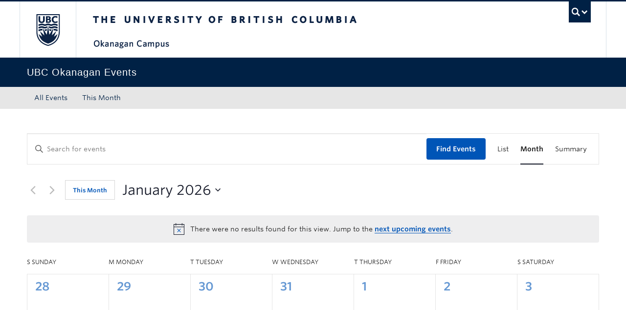

--- FILE ---
content_type: text/html; charset=UTF-8
request_url: https://events.ok.ubc.ca/events/month/?related_series=27675
body_size: 67446
content:
<!DOCTYPE html>
<!--[if IEMobile 7]><html class="iem7 oldie" lang="en-US"><![endif]-->
<!--[if (IE 7)&!(IEMobile)]><html class="ie7 oldie" lang="en-US"><![endif]-->
<!--[if (IE 8)&!(IEMobile)]><html class="ie8 oldie" lang="en-US"><![endif]-->
<!--[if (IE 9)&!(IEMobile)]><html class="ie9" lang="en-US"><![endif]-->
<!--[[if (gt IE 9)|(gt IEMobile 7)]><!--><html lang="en-US"><!--<![endif]-->
<head>
<meta http-equiv="Content-Type" content="text/html; charset=UTF-8" />
<title>Events for January 2026 &#8211; UBC Okanagan Events Calendar</title>

<meta http-equiv="X-UA-Compatible" content="IE=edge,chrome=1" />
<meta name="viewport" content="width=device-width" /> <!-- needed for responsive -->
<link rel="dns-prefetch" href="//cdn.ubc.ca/" />

        <!-- Stylesheets -->
        <link href="//cdn.ubc.ca/clf/7.0.4/css/ubc-clf-full-bw.min.css" rel="stylesheet">
	


<link rel="pingback" href="https://events.ok.ubc.ca/xmlrpc.php" />

<link rel='stylesheet' id='tec-variables-skeleton-css' href='https://events.ok.ubc.ca/wp-content/plugins/the-events-calendar/common/build/css/variables-skeleton.css?ver=6.10.1' type='text/css' media='all' />
<link rel='stylesheet' id='tribe-common-skeleton-style-css' href='https://events.ok.ubc.ca/wp-content/plugins/the-events-calendar/common/build/css/common-skeleton.css?ver=6.10.1' type='text/css' media='all' />
<link rel='stylesheet' id='tribe-events-views-v2-bootstrap-datepicker-styles-css' href='https://events.ok.ubc.ca/wp-content/plugins/the-events-calendar/vendor/bootstrap-datepicker/css/bootstrap-datepicker.standalone.min.css?ver=6.15.13.1' type='text/css' media='all' />
<link rel='stylesheet' id='tribe-tooltipster-css-css' href='https://events.ok.ubc.ca/wp-content/plugins/the-events-calendar/common/vendor/tooltipster/tooltipster.bundle.min.css?ver=6.10.1' type='text/css' media='all' />
<link rel='stylesheet' id='tribe-events-views-v2-skeleton-css' href='https://events.ok.ubc.ca/wp-content/plugins/the-events-calendar/build/css/views-skeleton.css?ver=6.15.13.1' type='text/css' media='all' />
<link rel='stylesheet' id='tribe-events-views-v2-print-css' href='https://events.ok.ubc.ca/wp-content/plugins/the-events-calendar/build/css/views-print.css?ver=6.15.13.1' type='text/css' media='print' />
<link rel='stylesheet' id='tec-variables-full-css' href='https://events.ok.ubc.ca/wp-content/plugins/the-events-calendar/common/build/css/variables-full.css?ver=6.10.1' type='text/css' media='all' />
<link rel='stylesheet' id='tribe-common-full-style-css' href='https://events.ok.ubc.ca/wp-content/plugins/the-events-calendar/common/build/css/common-full.css?ver=6.10.1' type='text/css' media='all' />
<link rel='stylesheet' id='tribe-events-views-v2-full-css' href='https://events.ok.ubc.ca/wp-content/plugins/the-events-calendar/build/css/views-full.css?ver=6.15.13.1' type='text/css' media='all' />
<link rel='stylesheet' id='tribe-events-filterbar-views-v2-print-css' href='https://events.ok.ubc.ca/wp-content/plugins/the-events-calendar-filterbar/build/css/views-print.css?ver=5.6.2' type='text/css' media='print' />
<link rel='stylesheet' id='tribe-events-pro-views-v2-print-css' href='https://events.ok.ubc.ca/wp-content/plugins/events-calendar-pro/build/css/views-print.css?ver=7.7.11' type='text/css' media='print' />
<meta name='robots' content='index, follow, max-image-preview:large, max-snippet:-1, max-video-preview:-1' />

		<!-- Meta Tag Manager -->
		<meta name="google-site-verification" content="MQ8KMpxE1suYfpi-Nmycc1MxhTgJ51xtATKbh15sRk4" />
		<!-- / Meta Tag Manager -->
<meta name="template" content="UBC CLF Basic 1.0.6" />

	<!-- This site is optimized with the Yoast SEO plugin v26.7 - https://yoast.com/wordpress/plugins/seo/ -->
	<meta name="description" content="See what’s happening at UBC Okanagan. Explore the UBCO events calendar for performances, talks, workshops, community events, info sessions, and more." />
	<link rel="canonical" href="https://events.ok.ubc.ca/" />
	<meta property="og:locale" content="en_US" />
	<meta property="og:type" content="website" />
	<meta property="og:title" content="Events Archive - UBC Okanagan Events Calendar" />
	<meta property="og:description" content="See what’s happening at UBC Okanagan. Explore the UBCO events calendar for performances, talks, workshops, community events, info sessions, and more." />
	<meta property="og:url" content="https://events.ok.ubc.ca/" />
	<meta property="og:site_name" content="UBC Okanagan Events Calendar" />
	<meta name="twitter:card" content="summary_large_image" />
	<script type="application/ld+json" class="yoast-schema-graph">{"@context":"https://schema.org","@graph":[{"@type":"CollectionPage","@id":"https://events.ok.ubc.ca/","url":"https://events.ok.ubc.ca/","name":"Events Archive - UBC Okanagan Events Calendar","isPartOf":{"@id":"https://events.ok.ubc.ca/#website"},"description":"See what’s happening at UBC Okanagan. Explore the UBCO events calendar for performances, talks, workshops, community events, info sessions, and more.","breadcrumb":{"@id":"https://events.ok.ubc.ca/#breadcrumb"},"inLanguage":"en-US"},{"@type":"BreadcrumbList","@id":"https://events.ok.ubc.ca/#breadcrumb","itemListElement":[{"@type":"ListItem","position":1,"name":"Home"},{"@type":"ListItem","position":2,"name":"Events"}]},{"@type":"WebSite","@id":"https://events.ok.ubc.ca/#website","url":"https://events.ok.ubc.ca/","name":"UBC Okanagan Events Calendar","description":"","potentialAction":[{"@type":"SearchAction","target":{"@type":"EntryPoint","urlTemplate":"https://events.ok.ubc.ca/?s={search_term_string}"},"query-input":{"@type":"PropertyValueSpecification","valueRequired":true,"valueName":"search_term_string"}}],"inLanguage":"en-US"},{"@type":"Event","name":"Focus together: body doubling work sessions","description":"Feeling stuck in a work routine and curious about starting your week in a new way?  Want to try a different way of working that can help reduce distractions and help you focus on the task at hand? Looking for the time and space to get a project started or across the finish line? ","url":"https://events.ok.ubc.ca/event/focus-together-body-doubling-work-sessions/2025-12-29/","eventAttendanceMode":"https://schema.org/OfflineEventAttendanceMode","eventStatus":"https://schema.org/EventScheduled","startDate":"2025-12-29T10:00:00-08:00","endDate":"2025-12-29T12:00:00-08:00","location":{"@type":"Place","name":"Online virtual event","description":"Check the event description for registration details and links.","url":"https://events.ok.ubc.ca/venue/online-virtual-event/","address":{"@type":"PostalAddress"},"telephone":"","sameAs":""},"@id":"https://events.ok.ubc.ca/event/focus-together-body-doubling-work-sessions/2025-12-29/#event"},{"@type":"Event","name":"Thesis Defence: Evaluating the Energy and Environmental Performance of a Single-Family House Using Building Information Modelling and Life Cycle Assessment","description":"Mahsa Hojjatian will defend their thesis.","image":{"@type":"ImageObject","inLanguage":"en-US","@id":"https://events.ok.ubc.ca/event/thesis-defence-evaluating-the-energy-and-environmental-performance-of-a-single-family-house-using-building-information-modelling-and-life-cycle-assessment-2/#primaryimage","url":"https://events.ok.ubc.ca/wp-content/uploads/sites/121/2025/11/Mahsa-Hojjatian.png","contentUrl":"https://events.ok.ubc.ca/wp-content/uploads/sites/121/2025/11/Mahsa-Hojjatian.png","width":1000,"height":600},"url":"https://events.ok.ubc.ca/event/thesis-defence-evaluating-the-energy-and-environmental-performance-of-a-single-family-house-using-building-information-modelling-and-life-cycle-assessment-2/","eventAttendanceMode":"https://schema.org/OfflineEventAttendanceMode","eventStatus":"https://schema.org/EventScheduled","startDate":"2026-01-02T13:00:00-08:00","endDate":"2026-01-02T17:00:00-08:00","location":{"@type":"Place","name":"Online virtual event","description":"Check the event description for registration details and links.","url":"https://events.ok.ubc.ca/venue/online-virtual-event/","address":{"@type":"PostalAddress"},"telephone":"","sameAs":""},"@id":"https://events.ok.ubc.ca/event/thesis-defence-evaluating-the-energy-and-environmental-performance-of-a-single-family-house-using-building-information-modelling-and-life-cycle-assessment-2/#event"},{"@type":"Event","name":"Medicine Prints, Whale Dreams, and Dancing Coyotes: Works from the Public Art Collection","description":"UBC Okanagan Gallery showcases new exhibition Medicine Prints, Whale Dreams, and Dancing Coyotes: New Works from the Public Art Collection featuring artworks that explore contemporary Indigenous printmaking and lens-based practices.","image":{"@type":"ImageObject","inLanguage":"en-US","@id":"https://events.ok.ubc.ca/event/medicine-prints-whale-dreams-and-dancing-coyotes-works-from-the-public-art-collection/#primaryimage","url":"https://events.ok.ubc.ca/wp-content/uploads/sites/121/2026/01/Medicine-Prints1_1000x600.jpg","contentUrl":"https://events.ok.ubc.ca/wp-content/uploads/sites/121/2026/01/Medicine-Prints1_1000x600.jpg","width":1000,"height":600},"url":"https://events.ok.ubc.ca/event/medicine-prints-whale-dreams-and-dancing-coyotes-works-from-the-public-art-collection/","eventAttendanceMode":"https://schema.org/OfflineEventAttendanceMode","eventStatus":"https://schema.org/EventScheduled","startDate":"2026-01-05T00:00:00-08:00","endDate":"2026-01-27T23:59:59-08:00","location":{"@type":"Place","name":"Creative and Critical Studies Building (CCS) &#8211; FINA Gallery","description":"","url":"https://events.ok.ubc.ca/venue/creative-and-critical-studies-building-ccs-fina-gallery/","address":{"@type":"PostalAddress","streetAddress":"1148 Research Road","addressLocality":"Kelowna","addressRegion":"BC","postalCode":"V1V 1V7","addressCountry":"Canada"},"telephone":"","sameAs":""},"offers":{"@type":"Offer","price":"0","priceCurrency":"CAD","url":"https://events.ok.ubc.ca/event/medicine-prints-whale-dreams-and-dancing-coyotes-works-from-the-public-art-collection/","category":"primary","availability":"inStock","validFrom":"2026-01-05T00:00:00+00:00"},"@id":"https://events.ok.ubc.ca/event/medicine-prints-whale-dreams-and-dancing-coyotes-works-from-the-public-art-collection/#event"},{"@type":"Event","name":"Winter O Welcome: Campus Compass","description":"Welcome to Campus Compass—your friendly guide to navigating UBC Okanagan. ","image":{"@type":"ImageObject","inLanguage":"en-US","@id":"https://events.ok.ubc.ca/event/winter-o-welcome-campus-compass/2026-01-05/#primaryimage","url":"https://events.ok.ubc.ca/wp-content/uploads/sites/121/2025/11/Winter-O-Welcome-Editable-events-calendar-2026.png","contentUrl":"https://events.ok.ubc.ca/wp-content/uploads/sites/121/2025/11/Winter-O-Welcome-Editable-events-calendar-2026.png","width":1000,"height":520},"url":"https://events.ok.ubc.ca/event/winter-o-welcome-campus-compass/2026-01-05/","eventAttendanceMode":"https://schema.org/OfflineEventAttendanceMode","eventStatus":"https://schema.org/EventScheduled","startDate":"2026-01-05T10:00:00-08:00","endDate":"2026-01-05T14:00:00-08:00","location":{"@type":"Place","name":"The Commons (COM) &#8211; Sawchuk Family Theatre (Engagement Theatre)","description":"","url":"https://events.ok.ubc.ca/venue/the-commons-com-sawchuk-family-theatre-engagement-theatre/","address":{"@type":"PostalAddress","streetAddress":"3297 University Way","addressLocality":"Kelowna","addressRegion":"BC","postalCode":"V1V 1V7","addressCountry":"Canada"},"telephone":"","sameAs":""},"offers":{"@type":"Offer","price":"0","priceCurrency":"CAD","url":"https://events.ok.ubc.ca/event/winter-o-welcome-campus-compass/2026-01-05/","category":"primary","availability":"inStock","validFrom":"2025-11-13T00:00:00+00:00"},"@id":"https://events.ok.ubc.ca/event/winter-o-welcome-campus-compass/2026-01-05/#event"},{"@type":"Event","name":"Winter O Welcome: Campus Tours","description":"Join your Student Ambassadors in kicking off Winter O Welcome with a Campus Tour. ","image":{"@type":"ImageObject","inLanguage":"en-US","@id":"https://events.ok.ubc.ca/event/winter-o-welcome-campus-tours-2/2026-01-05/1/#primaryimage","url":"https://events.ok.ubc.ca/wp-content/uploads/sites/121/2025/11/Winter-O-Welcome-Editable-events-calendar-2026-1.png","contentUrl":"https://events.ok.ubc.ca/wp-content/uploads/sites/121/2025/11/Winter-O-Welcome-Editable-events-calendar-2026-1.png","width":1000,"height":520},"url":"https://events.ok.ubc.ca/event/winter-o-welcome-campus-tours-2/2026-01-05/1/","eventAttendanceMode":"https://schema.org/OfflineEventAttendanceMode","eventStatus":"https://schema.org/EventScheduled","startDate":"2026-01-05T10:00:00-08:00","endDate":"2026-01-05T11:00:00-08:00","location":{"@type":"Place","name":"The Commons (COM)","description":"","url":"https://events.ok.ubc.ca/venue/the-commons-com/","address":{"@type":"PostalAddress","streetAddress":"3297 University Way","addressLocality":"Kelowna","addressRegion":"BC","postalCode":"V1V 1V7","addressCountry":"Canada"},"telephone":"","sameAs":""},"@id":"https://events.ok.ubc.ca/event/winter-o-welcome-campus-tours-2/2026-01-05/1/#event"},{"@type":"Event","name":"Focus together: body doubling work sessions","description":"Feeling stuck in a work routine and curious about starting your week in a new way?  Want to try a different way of working that can help reduce distractions and help you focus on the task at hand? Looking for the time and space to get a project started or across the finish line? ","url":"https://events.ok.ubc.ca/event/focus-together-body-doubling-work-sessions/2026-01-05/","eventAttendanceMode":"https://schema.org/OfflineEventAttendanceMode","eventStatus":"https://schema.org/EventScheduled","startDate":"2026-01-05T10:00:00-08:00","endDate":"2026-01-05T12:00:00-08:00","location":{"@type":"Place","name":"Online virtual event","description":"Check the event description for registration details and links.","url":"https://events.ok.ubc.ca/venue/online-virtual-event/","address":{"@type":"PostalAddress"},"telephone":"","sameAs":""},"@id":"https://events.ok.ubc.ca/event/focus-together-body-doubling-work-sessions/2026-01-05/#event"},{"@type":"Event","name":"Winter O Welcome: Campus Tours","description":"Join your Student Ambassadors in kicking off Winter O Welcome with a Campus Tour. ","image":{"@type":"ImageObject","inLanguage":"en-US","@id":"https://events.ok.ubc.ca/event/winter-o-welcome-campus-tours-2/2026-01-05/2/#primaryimage","url":"https://events.ok.ubc.ca/wp-content/uploads/sites/121/2025/11/Winter-O-Welcome-Editable-events-calendar-2026-1.png","contentUrl":"https://events.ok.ubc.ca/wp-content/uploads/sites/121/2025/11/Winter-O-Welcome-Editable-events-calendar-2026-1.png","width":1000,"height":520},"url":"https://events.ok.ubc.ca/event/winter-o-welcome-campus-tours-2/2026-01-05/2/","eventAttendanceMode":"https://schema.org/OfflineEventAttendanceMode","eventStatus":"https://schema.org/EventScheduled","startDate":"2026-01-05T13:00:00-08:00","endDate":"2026-01-05T14:00:00-08:00","location":{"@type":"Place","name":"The Commons (COM)","description":"","url":"https://events.ok.ubc.ca/venue/the-commons-com/","address":{"@type":"PostalAddress","streetAddress":"3297 University Way","addressLocality":"Kelowna","addressRegion":"BC","postalCode":"V1V 1V7","addressCountry":"Canada"},"telephone":"","sameAs":""},"@id":"https://events.ok.ubc.ca/event/winter-o-welcome-campus-tours-2/2026-01-05/2/#event"},{"@type":"Event","name":"Winter O Welcome: Campus Compass","description":"Welcome to Campus Compass—your friendly guide to navigating UBC Okanagan. ","image":{"@type":"ImageObject","inLanguage":"en-US","@id":"https://events.ok.ubc.ca/event/winter-o-welcome-campus-compass/2026-01-06/#primaryimage","url":"https://events.ok.ubc.ca/wp-content/uploads/sites/121/2025/11/Winter-O-Welcome-Editable-events-calendar-2026.png","contentUrl":"https://events.ok.ubc.ca/wp-content/uploads/sites/121/2025/11/Winter-O-Welcome-Editable-events-calendar-2026.png","width":1000,"height":520},"url":"https://events.ok.ubc.ca/event/winter-o-welcome-campus-compass/2026-01-06/","eventAttendanceMode":"https://schema.org/OfflineEventAttendanceMode","eventStatus":"https://schema.org/EventScheduled","startDate":"2026-01-06T10:00:00-08:00","endDate":"2026-01-06T12:00:00-08:00","location":{"@type":"Place","name":"The Commons (COM) &#8211; Sawchuk Family Theatre (Engagement Theatre)","description":"","url":"https://events.ok.ubc.ca/venue/the-commons-com-sawchuk-family-theatre-engagement-theatre/","address":{"@type":"PostalAddress","streetAddress":"3297 University Way","addressLocality":"Kelowna","addressRegion":"BC","postalCode":"V1V 1V7","addressCountry":"Canada"},"telephone":"","sameAs":""},"offers":{"@type":"Offer","price":"0","priceCurrency":"CAD","url":"https://events.ok.ubc.ca/event/winter-o-welcome-campus-compass/2026-01-06/","category":"primary","availability":"inStock","validFrom":"2025-11-13T00:00:00+00:00"},"@id":"https://events.ok.ubc.ca/event/winter-o-welcome-campus-compass/2026-01-06/#event"},{"@type":"Event","name":"Winter O Welcome: Campus Tours","description":"Join your Student Ambassadors in kicking off Winter O Welcome with a Campus Tour. ","image":{"@type":"ImageObject","inLanguage":"en-US","@id":"https://events.ok.ubc.ca/event/winter-o-welcome-campus-tours-2/2026-01-06/1/#primaryimage","url":"https://events.ok.ubc.ca/wp-content/uploads/sites/121/2025/11/Winter-O-Welcome-Editable-events-calendar-2026-1.png","contentUrl":"https://events.ok.ubc.ca/wp-content/uploads/sites/121/2025/11/Winter-O-Welcome-Editable-events-calendar-2026-1.png","width":1000,"height":520},"url":"https://events.ok.ubc.ca/event/winter-o-welcome-campus-tours-2/2026-01-06/1/","eventAttendanceMode":"https://schema.org/OfflineEventAttendanceMode","eventStatus":"https://schema.org/EventScheduled","startDate":"2026-01-06T10:00:00-08:00","endDate":"2026-01-06T11:00:00-08:00","location":{"@type":"Place","name":"The Commons (COM)","description":"","url":"https://events.ok.ubc.ca/venue/the-commons-com/","address":{"@type":"PostalAddress","streetAddress":"3297 University Way","addressLocality":"Kelowna","addressRegion":"BC","postalCode":"V1V 1V7","addressCountry":"Canada"},"telephone":"","sameAs":""},"@id":"https://events.ok.ubc.ca/event/winter-o-welcome-campus-tours-2/2026-01-06/1/#event"},{"@type":"Event","name":"Winter O Welcome: Campus Tours","description":"Join your Student Ambassadors in kicking off Winter O Welcome with a Campus Tour. ","image":{"@type":"ImageObject","inLanguage":"en-US","@id":"https://events.ok.ubc.ca/event/winter-o-welcome-campus-tours-2/2026-01-06/2/#primaryimage","url":"https://events.ok.ubc.ca/wp-content/uploads/sites/121/2025/11/Winter-O-Welcome-Editable-events-calendar-2026-1.png","contentUrl":"https://events.ok.ubc.ca/wp-content/uploads/sites/121/2025/11/Winter-O-Welcome-Editable-events-calendar-2026-1.png","width":1000,"height":520},"url":"https://events.ok.ubc.ca/event/winter-o-welcome-campus-tours-2/2026-01-06/2/","eventAttendanceMode":"https://schema.org/OfflineEventAttendanceMode","eventStatus":"https://schema.org/EventScheduled","startDate":"2026-01-06T13:00:00-08:00","endDate":"2026-01-06T14:00:00-08:00","location":{"@type":"Place","name":"The Commons (COM)","description":"","url":"https://events.ok.ubc.ca/venue/the-commons-com/","address":{"@type":"PostalAddress","streetAddress":"3297 University Way","addressLocality":"Kelowna","addressRegion":"BC","postalCode":"V1V 1V7","addressCountry":"Canada"},"telephone":"","sameAs":""},"@id":"https://events.ok.ubc.ca/event/winter-o-welcome-campus-tours-2/2026-01-06/2/#event"},{"@type":"Event","name":"Winter O Welcome: New Student Dinner","description":"New-to-UBC students are invited to join us at teh Winter O Welcome new student dinner.","image":{"@type":"ImageObject","inLanguage":"en-US","@id":"https://events.ok.ubc.ca/event/winter-o-welcome-new-student-dinner-2/#primaryimage","url":"https://events.ok.ubc.ca/wp-content/uploads/sites/121/2025/12/Winter-O-Welcome-events-calendar-2026-6.png","contentUrl":"https://events.ok.ubc.ca/wp-content/uploads/sites/121/2025/12/Winter-O-Welcome-events-calendar-2026-6.png","width":1000,"height":520},"url":"https://events.ok.ubc.ca/event/winter-o-welcome-new-student-dinner-2/","eventAttendanceMode":"https://schema.org/OfflineEventAttendanceMode","eventStatus":"https://schema.org/EventScheduled","startDate":"2026-01-06T16:30:00-08:00","endDate":"2026-01-06T19:00:00-08:00","location":{"@type":"Place","name":"University Centre (UNC) &#8211; Ballroom","description":"","url":"https://events.ok.ubc.ca/venue/university-centre-unc-ballroom/","address":{"@type":"PostalAddress","streetAddress":"3272 University Way","addressLocality":"Kelowna","addressRegion":"BC","postalCode":"V1V 1V7","addressCountry":"Canada"},"telephone":"","sameAs":""},"offers":{"@type":"Offer","price":"0","priceCurrency":"CAD","url":"https://events.ok.ubc.ca/event/winter-o-welcome-new-student-dinner-2/","category":"primary","availability":"inStock","validFrom":"2025-12-03T00:00:00+00:00"},"@id":"https://events.ok.ubc.ca/event/winter-o-welcome-new-student-dinner-2/#event"},{"@type":"Event","name":"Winter O Welcome: Campus Compass","description":"Welcome to Campus Compass—your friendly guide to navigating UBC Okanagan. ","image":{"@type":"ImageObject","inLanguage":"en-US","@id":"https://events.ok.ubc.ca/event/winter-o-welcome-campus-compass/2026-01-07/#primaryimage","url":"https://events.ok.ubc.ca/wp-content/uploads/sites/121/2025/11/Winter-O-Welcome-Editable-events-calendar-2026.png","contentUrl":"https://events.ok.ubc.ca/wp-content/uploads/sites/121/2025/11/Winter-O-Welcome-Editable-events-calendar-2026.png","width":1000,"height":520},"url":"https://events.ok.ubc.ca/event/winter-o-welcome-campus-compass/2026-01-07/","eventAttendanceMode":"https://schema.org/OfflineEventAttendanceMode","eventStatus":"https://schema.org/EventScheduled","startDate":"2026-01-07T10:00:00-08:00","endDate":"2026-01-07T14:00:00-08:00","location":{"@type":"Place","name":"The Commons (COM) &#8211; Sawchuk Family Theatre (Engagement Theatre)","description":"","url":"https://events.ok.ubc.ca/venue/the-commons-com-sawchuk-family-theatre-engagement-theatre/","address":{"@type":"PostalAddress","streetAddress":"3297 University Way","addressLocality":"Kelowna","addressRegion":"BC","postalCode":"V1V 1V7","addressCountry":"Canada"},"telephone":"","sameAs":""},"offers":{"@type":"Offer","price":"0","priceCurrency":"CAD","url":"https://events.ok.ubc.ca/event/winter-o-welcome-campus-compass/2026-01-07/","category":"primary","availability":"inStock","validFrom":"2025-11-13T00:00:00+00:00"},"@id":"https://events.ok.ubc.ca/event/winter-o-welcome-campus-compass/2026-01-07/#event"},{"@type":"Event","name":"Winter O Welcome: Campus Tours","description":"Join your Student Ambassadors in kicking off Winter O Welcome with a Campus Tour. ","image":{"@type":"ImageObject","inLanguage":"en-US","@id":"https://events.ok.ubc.ca/event/winter-o-welcome-campus-tours-2/2026-01-07/1/#primaryimage","url":"https://events.ok.ubc.ca/wp-content/uploads/sites/121/2025/11/Winter-O-Welcome-Editable-events-calendar-2026-1.png","contentUrl":"https://events.ok.ubc.ca/wp-content/uploads/sites/121/2025/11/Winter-O-Welcome-Editable-events-calendar-2026-1.png","width":1000,"height":520},"url":"https://events.ok.ubc.ca/event/winter-o-welcome-campus-tours-2/2026-01-07/1/","eventAttendanceMode":"https://schema.org/OfflineEventAttendanceMode","eventStatus":"https://schema.org/EventScheduled","startDate":"2026-01-07T10:00:00-08:00","endDate":"2026-01-07T11:00:00-08:00","location":{"@type":"Place","name":"The Commons (COM)","description":"","url":"https://events.ok.ubc.ca/venue/the-commons-com/","address":{"@type":"PostalAddress","streetAddress":"3297 University Way","addressLocality":"Kelowna","addressRegion":"BC","postalCode":"V1V 1V7","addressCountry":"Canada"},"telephone":"","sameAs":""},"@id":"https://events.ok.ubc.ca/event/winter-o-welcome-campus-tours-2/2026-01-07/1/#event"},{"@type":"Event","name":"Dissertation Defence: From Motor Unit Behaviour to Functional Ability: The Role of Dopaminergic Medication in Parkinson’s Disease","description":"Parisa Alaei will defend their dissertation.","image":{"@type":"ImageObject","inLanguage":"en-US","@id":"https://events.ok.ubc.ca/event/dissertation-defence-from-motor-unit-behaviour-to-functional-ability-the-role-of-dopaminergic-medication-in-parkinsons-disease/#primaryimage","url":"https://events.ok.ubc.ca/wp-content/uploads/sites/121/2025/12/Parisa-Alaei.png","contentUrl":"https://events.ok.ubc.ca/wp-content/uploads/sites/121/2025/12/Parisa-Alaei.png","width":1000,"height":600},"url":"https://events.ok.ubc.ca/event/dissertation-defence-from-motor-unit-behaviour-to-functional-ability-the-role-of-dopaminergic-medication-in-parkinsons-disease/","eventAttendanceMode":"https://schema.org/OfflineEventAttendanceMode","eventStatus":"https://schema.org/EventScheduled","startDate":"2026-01-07T10:00:00-08:00","endDate":"2026-01-07T14:00:00-08:00","location":{"@type":"Place","name":"Engineering, Management, and Education Building (EME)","description":"","url":"https://events.ok.ubc.ca/venue/engineering-management-and-education-building-eme/","address":{"@type":"PostalAddress","streetAddress":"1137 Alumni Ave","addressLocality":"Kelowna","addressRegion":"BC","postalCode":"V1V 1V7","addressCountry":"Canada"},"telephone":"","sameAs":""},"@id":"https://events.ok.ubc.ca/event/dissertation-defence-from-motor-unit-behaviour-to-functional-ability-the-role-of-dopaminergic-medication-in-parkinsons-disease/#event"},{"@type":"Event","name":"Nurse on Campus","description":"Drop-in and chat with our nurse on campus. No appointment needed to access this free service.","image":{"@type":"ImageObject","inLanguage":"en-US","@id":"https://events.ok.ubc.ca/event/nurse-on-campus-10/2026-01-07/#primaryimage","url":"https://events.ok.ubc.ca/wp-content/uploads/sites/121/2025/07/Events-Calendar-Image-HaRT-Open-House-1.png","contentUrl":"https://events.ok.ubc.ca/wp-content/uploads/sites/121/2025/07/Events-Calendar-Image-HaRT-Open-House-1.png","width":1000,"height":600,"caption":"Health-related question? Ask the nurse on campus"},"url":"https://events.ok.ubc.ca/event/nurse-on-campus-10/2026-01-07/","eventAttendanceMode":"https://schema.org/OfflineEventAttendanceMode","eventStatus":"https://schema.org/EventScheduled","startDate":"2026-01-07T12:00:00-08:00","endDate":"2026-01-07T14:00:00-08:00","location":{"@type":"Place","name":"University Centre (UNC) &#8211; Picnic","description":"","url":"https://events.ok.ubc.ca/venue/university-centre-unc-picnic/","address":{"@type":"PostalAddress","streetAddress":"3272 University Way","addressLocality":"Kelowna","addressRegion":"BC","postalCode":"V1V 1V7","addressCountry":"Canada"},"telephone":"","sameAs":""},"@id":"https://events.ok.ubc.ca/event/nurse-on-campus-10/2026-01-07/#event"},{"@type":"Event","name":"Naloxone Training","description":"Learn how to identify an overdose, how to administer naloxone, and get your own free naloxone kit! It only takes 10 minutes to learn how to save a life.","image":{"@type":"ImageObject","inLanguage":"en-US","@id":"https://events.ok.ubc.ca/event/naloxone-training-7/2026-01-07/#primaryimage","url":"https://events.ok.ubc.ca/wp-content/uploads/sites/121/2025/07/Events-Calendar-Image-HaRT-Open-House-2.png","contentUrl":"https://events.ok.ubc.ca/wp-content/uploads/sites/121/2025/07/Events-Calendar-Image-HaRT-Open-House-2.png","width":1000,"height":600,"caption":"LEARN HOW TO SAVE A LIFE WITH NALOXONE"},"url":"https://events.ok.ubc.ca/event/naloxone-training-7/2026-01-07/","eventAttendanceMode":"https://schema.org/OfflineEventAttendanceMode","eventStatus":"https://schema.org/EventScheduled","startDate":"2026-01-07T12:00:00-08:00","endDate":"2026-01-07T14:00:00-08:00","location":{"@type":"Place","name":"University Centre (UNC) &#8211; Picnic","description":"","url":"https://events.ok.ubc.ca/venue/university-centre-unc-picnic/","address":{"@type":"PostalAddress","streetAddress":"3272 University Way","addressLocality":"Kelowna","addressRegion":"BC","postalCode":"V1V 1V7","addressCountry":"Canada"},"telephone":"","sameAs":""},"@id":"https://events.ok.ubc.ca/event/naloxone-training-7/2026-01-07/#event"},{"@type":"Event","name":"Winter O Welcome: Campus Tours","description":"Join your Student Ambassadors in kicking off Winter O Welcome with a Campus Tour. ","image":{"@type":"ImageObject","inLanguage":"en-US","@id":"https://events.ok.ubc.ca/event/winter-o-welcome-campus-tours-2/2026-01-07/2/#primaryimage","url":"https://events.ok.ubc.ca/wp-content/uploads/sites/121/2025/11/Winter-O-Welcome-Editable-events-calendar-2026-1.png","contentUrl":"https://events.ok.ubc.ca/wp-content/uploads/sites/121/2025/11/Winter-O-Welcome-Editable-events-calendar-2026-1.png","width":1000,"height":520},"url":"https://events.ok.ubc.ca/event/winter-o-welcome-campus-tours-2/2026-01-07/2/","eventAttendanceMode":"https://schema.org/OfflineEventAttendanceMode","eventStatus":"https://schema.org/EventScheduled","startDate":"2026-01-07T13:00:00-08:00","endDate":"2026-01-07T14:00:00-08:00","location":{"@type":"Place","name":"The Commons (COM)","description":"","url":"https://events.ok.ubc.ca/venue/the-commons-com/","address":{"@type":"PostalAddress","streetAddress":"3297 University Way","addressLocality":"Kelowna","addressRegion":"BC","postalCode":"V1V 1V7","addressCountry":"Canada"},"telephone":"","sameAs":""},"@id":"https://events.ok.ubc.ca/event/winter-o-welcome-campus-tours-2/2026-01-07/2/#event"},{"@type":"Event","name":"Winter O Welcome: Resource Fair","description":"Learn about resources available to you at the Winter O Welcome Resource Fair","image":{"@type":"ImageObject","inLanguage":"en-US","@id":"https://events.ok.ubc.ca/event/winter-o-welcome-resource-fair-2/#primaryimage","url":"https://events.ok.ubc.ca/wp-content/uploads/sites/121/2025/11/Winter-O-Welcome-events-calendar-2026.png","contentUrl":"https://events.ok.ubc.ca/wp-content/uploads/sites/121/2025/11/Winter-O-Welcome-events-calendar-2026.png","width":1000,"height":520},"url":"https://events.ok.ubc.ca/event/winter-o-welcome-resource-fair-2/","eventAttendanceMode":"https://schema.org/OfflineEventAttendanceMode","eventStatus":"https://schema.org/EventScheduled","startDate":"2026-01-07T13:00:00-08:00","endDate":"2026-01-07T16:00:00-08:00","location":{"@type":"Place","name":"University Centre (UNC) &#8211; Ballroom","description":"","url":"https://events.ok.ubc.ca/venue/university-centre-unc-ballroom/","address":{"@type":"PostalAddress","streetAddress":"3272 University Way","addressLocality":"Kelowna","addressRegion":"BC","postalCode":"V1V 1V7","addressCountry":"Canada"},"telephone":"","sameAs":""},"@id":"https://events.ok.ubc.ca/event/winter-o-welcome-resource-fair-2/#event"},{"@type":"Event","name":"Nurse on Campus","description":"Drop-in and chat with our nurse on campus. No appointment needed to access this free service.","image":{"@type":"ImageObject","inLanguage":"en-US","@id":"https://events.ok.ubc.ca/event/nurse-on-campus-9/2026-01-08/#primaryimage","url":"https://events.ok.ubc.ca/wp-content/uploads/sites/121/2025/07/Events-Calendar-Image-HaRT-Open-House-1.png","contentUrl":"https://events.ok.ubc.ca/wp-content/uploads/sites/121/2025/07/Events-Calendar-Image-HaRT-Open-House-1.png","width":1000,"height":600,"caption":"Health-related question? Ask the nurse on campus"},"url":"https://events.ok.ubc.ca/event/nurse-on-campus-9/2026-01-08/","eventAttendanceMode":"https://schema.org/OfflineEventAttendanceMode","eventStatus":"https://schema.org/EventScheduled","startDate":"2026-01-08T09:00:00-08:00","endDate":"2026-01-08T11:00:00-08:00","location":{"@type":"Place","name":"Residence &#8211; Nechako","description":"","url":"https://events.ok.ubc.ca/venue/residence-nechako/","address":{"@type":"PostalAddress","streetAddress":"1255 International Mews","addressLocality":"Kelowna","addressRegion":"BC","postalCode":"V1V 1V7","addressCountry":"Canada"},"telephone":"","sameAs":""},"@id":"https://events.ok.ubc.ca/event/nurse-on-campus-9/2026-01-08/#event"},{"@type":"Event","name":"Winter O Welcome: Social Insurance Number Application sessions","description":"Meet representatives from Service Canada to help you apply for your Social Insurance Number.","image":{"@type":"ImageObject","inLanguage":"en-US","@id":"https://events.ok.ubc.ca/event/winter-o-welcome-social-insurance-number-application-sessions/2026-01-08/#primaryimage","url":"https://events.ok.ubc.ca/wp-content/uploads/sites/121/2025/12/Winter-O-Welcome-events-calendar-2026-5.png","contentUrl":"https://events.ok.ubc.ca/wp-content/uploads/sites/121/2025/12/Winter-O-Welcome-events-calendar-2026-5.png","width":1000,"height":520},"url":"https://events.ok.ubc.ca/event/winter-o-welcome-social-insurance-number-application-sessions/2026-01-08/","eventAttendanceMode":"https://schema.org/OfflineEventAttendanceMode","eventStatus":"https://schema.org/EventScheduled","startDate":"2026-01-08T09:00:00-08:00","endDate":"2026-01-08T12:00:00-08:00","location":{"@type":"Place","name":"University Centre (UNC)","description":"","url":"https://events.ok.ubc.ca/venue/university-centre-unc/","address":{"@type":"PostalAddress","streetAddress":"3272 University Way","addressLocality":"Kelowna","addressRegion":"BC","postalCode":"V1V 1V7","addressCountry":"Canada"},"telephone":"","sameAs":""},"offers":{"@type":"Offer","price":"0","priceCurrency":"CAD","url":"https://events.ok.ubc.ca/event/winter-o-welcome-social-insurance-number-application-sessions/2026-01-08/","category":"primary","availability":"inStock","validFrom":"2025-12-02T00:00:00+00:00"},"@id":"https://events.ok.ubc.ca/event/winter-o-welcome-social-insurance-number-application-sessions/2026-01-08/#event"},{"@type":"Event","name":"Master of Data Science 1-on-1 Drop-in Info Session","description":"Curious about where the Master of Data Science (MDS) program at UBC Okanagan can take you? Join a one-on-one, virtual information session with an MDS Program Director and get: Personalized answers about the program Guidance on admission requirements Insights into career opportunities in data science Format: Participants will be seen individually. Please note, these are [&hellip;]","image":{"@type":"ImageObject","inLanguage":"en-US","@id":"https://events.ok.ubc.ca/event/master-of-data-science-1-on-1-drop-in-info-session/#primaryimage","url":"https://events.ok.ubc.ca/wp-content/uploads/sites/121/2025/11/Data-scientist-only-use-for-MDS.jpg","contentUrl":"https://events.ok.ubc.ca/wp-content/uploads/sites/121/2025/11/Data-scientist-only-use-for-MDS.jpg","width":800,"height":534},"url":"https://events.ok.ubc.ca/event/master-of-data-science-1-on-1-drop-in-info-session/","eventAttendanceMode":"https://schema.org/OfflineEventAttendanceMode","eventStatus":"https://schema.org/EventScheduled","startDate":"2026-01-08T09:00:00-08:00","endDate":"2026-01-08T10:00:00-08:00","offers":{"@type":"Offer","price":"0","priceCurrency":"CAD","url":"https://events.ok.ubc.ca/event/master-of-data-science-1-on-1-drop-in-info-session/","category":"primary","availability":"inStock","validFrom":"2025-12-17T00:00:00+00:00"},"@id":"https://events.ok.ubc.ca/event/master-of-data-science-1-on-1-drop-in-info-session/#event"},{"@type":"Event","name":"Winter O Welcome: Campus Compass","description":"Welcome to Campus Compass—your friendly guide to navigating UBC Okanagan. ","image":{"@type":"ImageObject","inLanguage":"en-US","@id":"https://events.ok.ubc.ca/event/winter-o-welcome-campus-compass/2026-01-08/#primaryimage","url":"https://events.ok.ubc.ca/wp-content/uploads/sites/121/2025/11/Winter-O-Welcome-Editable-events-calendar-2026.png","contentUrl":"https://events.ok.ubc.ca/wp-content/uploads/sites/121/2025/11/Winter-O-Welcome-Editable-events-calendar-2026.png","width":1000,"height":520},"url":"https://events.ok.ubc.ca/event/winter-o-welcome-campus-compass/2026-01-08/","eventAttendanceMode":"https://schema.org/OfflineEventAttendanceMode","eventStatus":"https://schema.org/EventScheduled","startDate":"2026-01-08T10:00:00-08:00","endDate":"2026-01-08T14:00:00-08:00","location":{"@type":"Place","name":"The Commons (COM) &#8211; Sawchuk Family Theatre (Engagement Theatre)","description":"","url":"https://events.ok.ubc.ca/venue/the-commons-com-sawchuk-family-theatre-engagement-theatre/","address":{"@type":"PostalAddress","streetAddress":"3297 University Way","addressLocality":"Kelowna","addressRegion":"BC","postalCode":"V1V 1V7","addressCountry":"Canada"},"telephone":"","sameAs":""},"offers":{"@type":"Offer","price":"0","priceCurrency":"CAD","url":"https://events.ok.ubc.ca/event/winter-o-welcome-campus-compass/2026-01-08/","category":"primary","availability":"inStock","validFrom":"2025-11-13T00:00:00+00:00"},"@id":"https://events.ok.ubc.ca/event/winter-o-welcome-campus-compass/2026-01-08/#event"},{"@type":"Event","name":"Dietitian on Campus","description":"Have questions about food, nutrition, or eating well as a student? Our Dietitian on Campus can help!","image":{"@type":"ImageObject","inLanguage":"en-US","@id":"https://events.ok.ubc.ca/event/dietitian-on-campus-2/2026-01-08/#primaryimage","url":"https://events.ok.ubc.ca/wp-content/uploads/sites/121/2025/08/Ask-a-Dietitian-.png","contentUrl":"https://events.ok.ubc.ca/wp-content/uploads/sites/121/2025/08/Ask-a-Dietitian-.png","width":2560,"height":1620},"url":"https://events.ok.ubc.ca/event/dietitian-on-campus-2/2026-01-08/","eventAttendanceMode":"https://schema.org/OfflineEventAttendanceMode","eventStatus":"https://schema.org/EventScheduled","startDate":"2026-01-08T14:00:00-08:00","endDate":"2026-01-08T16:00:00-08:00","location":{"@type":"Place","name":"University Centre (UNC) &#8211; Picnic","description":"","url":"https://events.ok.ubc.ca/venue/university-centre-unc-picnic/","address":{"@type":"PostalAddress","streetAddress":"3272 University Way","addressLocality":"Kelowna","addressRegion":"BC","postalCode":"V1V 1V7","addressCountry":"Canada"},"telephone":"","sameAs":""},"@id":"https://events.ok.ubc.ca/event/dietitian-on-campus-2/2026-01-08/#event"},{"@type":"Event","name":"Naloxone Training","description":"Learn how to identify an overdose, how to administer naloxone, and get your own free naloxone kit! It only takes 10 minutes to learn how to save a life.","image":{"@type":"ImageObject","inLanguage":"en-US","@id":"https://events.ok.ubc.ca/event/naloxone-training-6/2026-01-08/#primaryimage","url":"https://events.ok.ubc.ca/wp-content/uploads/sites/121/2025/07/Events-Calendar-Image-HaRT-Open-House-2.png","contentUrl":"https://events.ok.ubc.ca/wp-content/uploads/sites/121/2025/07/Events-Calendar-Image-HaRT-Open-House-2.png","width":1000,"height":600,"caption":"LEARN HOW TO SAVE A LIFE WITH NALOXONE"},"url":"https://events.ok.ubc.ca/event/naloxone-training-6/2026-01-08/","eventAttendanceMode":"https://schema.org/OfflineEventAttendanceMode","eventStatus":"https://schema.org/EventScheduled","startDate":"2026-01-08T15:00:00-08:00","endDate":"2026-01-08T17:00:00-08:00","location":{"@type":"Place","name":"Residence &#8211; Nechako","description":"","url":"https://events.ok.ubc.ca/venue/residence-nechako/","address":{"@type":"PostalAddress","streetAddress":"1255 International Mews","addressLocality":"Kelowna","addressRegion":"BC","postalCode":"V1V 1V7","addressCountry":"Canada"},"telephone":"","sameAs":""},"@id":"https://events.ok.ubc.ca/event/naloxone-training-6/2026-01-08/#event"},{"@type":"Event","name":"Undergraduate Research Awards Writing Workshop","description":"Learn how to write a successful URA/IURA application at the Undergraduate Research Awards Writing Workshop.","image":{"@type":"ImageObject","inLanguage":"en-US","@id":"https://events.ok.ubc.ca/event/undergraduate-research-awards-writing-workshop-2/#primaryimage","url":"https://events.ok.ubc.ca/wp-content/uploads/sites/121/2025/11/URA-Writing-Workshop-3.jpg","contentUrl":"https://events.ok.ubc.ca/wp-content/uploads/sites/121/2025/11/URA-Writing-Workshop-3.jpg","width":1000,"height":600},"url":"https://events.ok.ubc.ca/event/undergraduate-research-awards-writing-workshop-2/","eventAttendanceMode":"https://schema.org/OfflineEventAttendanceMode","eventStatus":"https://schema.org/EventScheduled","startDate":"2026-01-08T16:30:00-08:00","endDate":"2026-01-08T17:30:00-08:00","location":{"@type":"Place","name":"Online virtual event","description":"Check the event description for registration details and links.","url":"https://events.ok.ubc.ca/venue/online-virtual-event/","address":{"@type":"PostalAddress"},"telephone":"","sameAs":""},"@id":"https://events.ok.ubc.ca/event/undergraduate-research-awards-writing-workshop-2/#event"},{"@type":"Event","name":"Sexual Assault Awareness Month information table","description":"Stop by the Sawchuk Family Theatre (COM 104) to learn more about Sexual Assault Awareness Month at UBCO! Pick up a calendar of events for January 2026 and learn about our theme for this year: Sex Ed Saves Lives! 💜 This event is part of Sexual Assault Awareness Month (January 2026). This year’s theme: Sex [&hellip;]","image":{"@type":"ImageObject","inLanguage":"en-US","@id":"https://events.ok.ubc.ca/event/sexual-assault-awareness-month-information-table-2/#primaryimage","url":"https://events.ok.ubc.ca/wp-content/uploads/sites/121/2026/01/SAAM-Events-Calendar.png","contentUrl":"https://events.ok.ubc.ca/wp-content/uploads/sites/121/2026/01/SAAM-Events-Calendar.png","width":1000,"height":600},"url":"https://events.ok.ubc.ca/event/sexual-assault-awareness-month-information-table-2/","eventAttendanceMode":"https://schema.org/OfflineEventAttendanceMode","eventStatus":"https://schema.org/EventScheduled","startDate":"2026-01-09T09:00:00-08:00","endDate":"2026-01-09T11:00:00-08:00","location":{"@type":"Place","name":"The Commons (COM) &#8211; Sawchuk Family Theatre (Engagement Theatre)","description":"","url":"https://events.ok.ubc.ca/venue/the-commons-com-sawchuk-family-theatre-engagement-theatre/","address":{"@type":"PostalAddress","streetAddress":"3297 University Way","addressLocality":"Kelowna","addressRegion":"BC","postalCode":"V1V 1V7","addressCountry":"Canada"},"telephone":"","sameAs":""},"@id":"https://events.ok.ubc.ca/event/sexual-assault-awareness-month-information-table-2/#event"},{"@type":"Event","name":"Women&#8217;s Volleyball: UBCO Heat vs Calgary Dinos","description":"January 9, 2026 at 5:30 pm to 7:30 pm","image":{"@type":"ImageObject","inLanguage":"en-US","@id":"https://events.ok.ubc.ca/event/womens-volleyball-ubco-heat-vs-calgary-dinos/#primaryimage","url":"https://events.ok.ubc.ca/wp-content/uploads/sites/121/2025/07/wvb-1.9-scaled.jpg","contentUrl":"https://events.ok.ubc.ca/wp-content/uploads/sites/121/2025/07/wvb-1.9-scaled.jpg","width":2560,"height":1707,"caption":"24 WVB vs GRYPHONS 4614 24 HEAT vs GRYPHONS 2024 Womens Volleyball vs Gryphons Photo by Aaron Rempel Aaron Rempel Photography 2024 All rights reserved aaron@aaronremphotography.com 250-826-6311"},"url":"https://events.ok.ubc.ca/event/womens-volleyball-ubco-heat-vs-calgary-dinos/","eventAttendanceMode":"https://schema.org/OfflineEventAttendanceMode","eventStatus":"https://schema.org/EventScheduled","startDate":"2026-01-09T17:30:00-08:00","endDate":"2026-01-09T19:30:00-08:00","location":{"@type":"Place","name":"Gymnasium (GYM)","description":"","url":"https://events.ok.ubc.ca/venue/gymnasium-gym/","address":{"@type":"PostalAddress","streetAddress":"3211 Athletics Court","addressLocality":"Kelowna","addressRegion":"BC","postalCode":"V1V 1V7","addressCountry":"Canada"},"telephone":"","sameAs":""},"@id":"https://events.ok.ubc.ca/event/womens-volleyball-ubco-heat-vs-calgary-dinos/#event"},{"@type":"Event","name":"Winter O Welcome: Tremendous Trivia","description":"Join us for a night of trivia and the chance to win prizes!\r\n","image":{"@type":"ImageObject","inLanguage":"en-US","@id":"https://events.ok.ubc.ca/event/winter-o-welcome-tremendous-trivia/#primaryimage","url":"https://events.ok.ubc.ca/wp-content/uploads/sites/121/2025/12/Winter-O-Welcome-events-calendar-2026-2.png","contentUrl":"https://events.ok.ubc.ca/wp-content/uploads/sites/121/2025/12/Winter-O-Welcome-events-calendar-2026-2.png","width":1000,"height":520},"url":"https://events.ok.ubc.ca/event/winter-o-welcome-tremendous-trivia/","eventAttendanceMode":"https://schema.org/OfflineEventAttendanceMode","eventStatus":"https://schema.org/EventScheduled","startDate":"2026-01-09T18:00:00-08:00","endDate":"2026-01-09T20:00:00-08:00","location":{"@type":"Place","name":"Fipke Centre (FIP)","description":"","url":"https://events.ok.ubc.ca/venue/fipke-centre-fip/","address":{"@type":"PostalAddress","streetAddress":"3247 University Way","addressLocality":"Kelowna","addressRegion":"BC","postalCode":"V1V 1V7","addressCountry":"Canada"},"telephone":"","sameAs":""},"offers":{"@type":"Offer","price":"0","priceCurrency":"CAD","url":"https://events.ok.ubc.ca/event/winter-o-welcome-tremendous-trivia/","category":"primary","availability":"inStock","validFrom":"2025-12-03T00:00:00+00:00"},"@id":"https://events.ok.ubc.ca/event/winter-o-welcome-tremendous-trivia/#event"},{"@type":"Event","name":"Men&#8217;s Volleyball: UBCO Heat vs Calgary Dinos","description":"January 9, 2026 at 7:30 pm to 9:30 pm","image":{"@type":"ImageObject","inLanguage":"en-US","@id":"https://events.ok.ubc.ca/event/mens-volleyball-ubco-heat-vs-calgary-dinos/#primaryimage","url":"https://events.ok.ubc.ca/wp-content/uploads/sites/121/2025/07/mvb-1.9-scaled.jpg","contentUrl":"https://events.ok.ubc.ca/wp-content/uploads/sites/121/2025/07/mvb-1.9-scaled.jpg","width":2560,"height":1706,"caption":"Eos R83616 24 HEAT vs GRYPHONS 2024 Mens Volleyball vs Gryphons Photo by Aaron Rempel Aaron Rempel Photography 2024 All rights reserved aaron@aaronremphotography.com 250-826-6311"},"url":"https://events.ok.ubc.ca/event/mens-volleyball-ubco-heat-vs-calgary-dinos/","eventAttendanceMode":"https://schema.org/OfflineEventAttendanceMode","eventStatus":"https://schema.org/EventScheduled","startDate":"2026-01-09T19:30:00-08:00","endDate":"2026-01-09T21:30:00-08:00","location":{"@type":"Place","name":"Gymnasium (GYM)","description":"","url":"https://events.ok.ubc.ca/venue/gymnasium-gym/","address":{"@type":"PostalAddress","streetAddress":"3211 Athletics Court","addressLocality":"Kelowna","addressRegion":"BC","postalCode":"V1V 1V7","addressCountry":"Canada"},"telephone":"","sameAs":""},"@id":"https://events.ok.ubc.ca/event/mens-volleyball-ubco-heat-vs-calgary-dinos/#event"},{"@type":"Event","name":"SAAM: Self Defense Workshop","description":"Join UBCO Campus Security and the SUO Taekwondo Club in comfortable attire to learn both physical and mindset techniques for self-defence and situational awareness. Campus Security Community Safety will teach you the basics of situational awareness and how to trust your intuition. They will also cover the legalities of using force to protect yourself. The [&hellip;]","image":{"@type":"ImageObject","inLanguage":"en-US","@id":"https://events.ok.ubc.ca/event/saam-self-defense-workshop/#primaryimage","url":"https://events.ok.ubc.ca/wp-content/uploads/sites/121/2026/01/SAAM-Events-Calendar-1.png","contentUrl":"https://events.ok.ubc.ca/wp-content/uploads/sites/121/2026/01/SAAM-Events-Calendar-1.png","width":1000,"height":600},"url":"https://events.ok.ubc.ca/event/saam-self-defense-workshop/","eventAttendanceMode":"https://schema.org/OfflineEventAttendanceMode","eventStatus":"https://schema.org/EventScheduled","startDate":"2026-01-10T11:00:00-08:00","endDate":"2026-01-10T13:00:00-08:00","location":{"@type":"Place","name":"Gymnasium (GYM)","description":"","url":"https://events.ok.ubc.ca/venue/gymnasium-gym/","address":{"@type":"PostalAddress","streetAddress":"3211 Athletics Court","addressLocality":"Kelowna","addressRegion":"BC","postalCode":"V1V 1V7","addressCountry":"Canada"},"telephone":"","sameAs":""},"offers":{"@type":"Offer","price":"0","priceCurrency":"CAD","url":"https://events.ok.ubc.ca/event/saam-self-defense-workshop/","category":"primary","availability":"inStock","validFrom":"2026-01-06T00:00:00+00:00"},"@id":"https://events.ok.ubc.ca/event/saam-self-defense-workshop/#event"},{"@type":"Event","name":"Women&#8217;s Volleyball: UBCO Heat vs Calgary Dinos","description":"January 10, 2026 at 4:30 pm to 6:30 pm","image":{"@type":"ImageObject","inLanguage":"en-US","@id":"https://events.ok.ubc.ca/event/womens-volleyball-ubco-heat-vs-calgary-dinos-2/#primaryimage","url":"https://events.ok.ubc.ca/wp-content/uploads/sites/121/2025/07/wvb-1.10-scaled.jpg","contentUrl":"https://events.ok.ubc.ca/wp-content/uploads/sites/121/2025/07/wvb-1.10-scaled.jpg","width":2560,"height":1706,"caption":"24 WVB vs GRYPHONS 4613 24 HEAT vs GRYPHONS 2024 Womens Volleyball vs Gryphons Photo by Aaron Rempel Aaron Rempel Photography 2024 All rights reserved aaron@aaronremphotography.com 250-826-6311"},"url":"https://events.ok.ubc.ca/event/womens-volleyball-ubco-heat-vs-calgary-dinos-2/","eventAttendanceMode":"https://schema.org/OfflineEventAttendanceMode","eventStatus":"https://schema.org/EventScheduled","startDate":"2026-01-10T16:30:00-08:00","endDate":"2026-01-10T18:30:00-08:00","location":{"@type":"Place","name":"Gymnasium (GYM)","description":"","url":"https://events.ok.ubc.ca/venue/gymnasium-gym/","address":{"@type":"PostalAddress","streetAddress":"3211 Athletics Court","addressLocality":"Kelowna","addressRegion":"BC","postalCode":"V1V 1V7","addressCountry":"Canada"},"telephone":"","sameAs":""},"@id":"https://events.ok.ubc.ca/event/womens-volleyball-ubco-heat-vs-calgary-dinos-2/#event"},{"@type":"Event","name":"Men&#8217;s Volleyball: UBCO Heat vs Calgary Dinos","description":"January 10, 2025 at 6:30 pm to 8:30 pm","image":{"@type":"ImageObject","inLanguage":"en-US","@id":"https://events.ok.ubc.ca/event/mens-volleyball-ubco-heat-vs-calgary-dinos-2/#primaryimage","url":"https://events.ok.ubc.ca/wp-content/uploads/sites/121/2025/07/mvb-1.10-scaled.jpg","contentUrl":"https://events.ok.ubc.ca/wp-content/uploads/sites/121/2025/07/mvb-1.10-scaled.jpg","width":2560,"height":1706,"caption":"IMG_2822 24 HEAT vs GRYPHONS 2024 Mens Volleyball vs Gryphons Photo by Aaron Rempel Aaron Rempel Photography 2024 All rights reserved aaron@aaronremphotography.com 250-826-6311"},"url":"https://events.ok.ubc.ca/event/mens-volleyball-ubco-heat-vs-calgary-dinos-2/","eventAttendanceMode":"https://schema.org/OfflineEventAttendanceMode","eventStatus":"https://schema.org/EventScheduled","startDate":"2026-01-10T18:30:00-08:00","endDate":"2026-01-10T20:30:00-08:00","location":{"@type":"Place","name":"Gymnasium (GYM)","description":"","url":"https://events.ok.ubc.ca/venue/gymnasium-gym/","address":{"@type":"PostalAddress","streetAddress":"3211 Athletics Court","addressLocality":"Kelowna","addressRegion":"BC","postalCode":"V1V 1V7","addressCountry":"Canada"},"telephone":"","sameAs":""},"@id":"https://events.ok.ubc.ca/event/mens-volleyball-ubco-heat-vs-calgary-dinos-2/#event"},{"@type":"Event","name":"Dissertation Defence: Spatiotemporal charge carrier dynamics of photocatalytic carbon nitride: defects, interfaces and in situ reaction dynamics","description":"Sutripto Khasnabis will defend their dissertation.","image":{"@type":"ImageObject","inLanguage":"en-US","@id":"https://events.ok.ubc.ca/event/dissertation-defence-spatiotemporal-charge-carrier-dynamics-of-photocatalytic-carbon-nitride-defects-interfaces-and-in-situ-reaction-dynamics/#primaryimage","url":"https://events.ok.ubc.ca/wp-content/uploads/sites/121/2025/12/Sutripto-Khasnabis.png","contentUrl":"https://events.ok.ubc.ca/wp-content/uploads/sites/121/2025/12/Sutripto-Khasnabis.png","width":1000,"height":600},"url":"https://events.ok.ubc.ca/event/dissertation-defence-spatiotemporal-charge-carrier-dynamics-of-photocatalytic-carbon-nitride-defects-interfaces-and-in-situ-reaction-dynamics/","eventAttendanceMode":"https://schema.org/OfflineEventAttendanceMode","eventStatus":"https://schema.org/EventScheduled","startDate":"2026-01-12T09:30:00-08:00","endDate":"2026-01-12T13:30:00-08:00","location":{"@type":"Place","name":"Engineering, Management, and Education Building (EME)","description":"","url":"https://events.ok.ubc.ca/venue/engineering-management-and-education-building-eme/","address":{"@type":"PostalAddress","streetAddress":"1137 Alumni Ave","addressLocality":"Kelowna","addressRegion":"BC","postalCode":"V1V 1V7","addressCountry":"Canada"},"telephone":"","sameAs":""},"@id":"https://events.ok.ubc.ca/event/dissertation-defence-spatiotemporal-charge-carrier-dynamics-of-photocatalytic-carbon-nitride-defects-interfaces-and-in-situ-reaction-dynamics/#event"},{"@type":"Event","name":"Focus together: body doubling work sessions","description":"Feeling stuck in a work routine and curious about starting your week in a new way?  Want to try a different way of working that can help reduce distractions and help you focus on the task at hand? Looking for the time and space to get a project started or across the finish line? ","url":"https://events.ok.ubc.ca/event/focus-together-body-doubling-work-sessions/2026-01-12/","eventAttendanceMode":"https://schema.org/OfflineEventAttendanceMode","eventStatus":"https://schema.org/EventScheduled","startDate":"2026-01-12T10:00:00-08:00","endDate":"2026-01-12T12:00:00-08:00","location":{"@type":"Place","name":"Online virtual event","description":"Check the event description for registration details and links.","url":"https://events.ok.ubc.ca/venue/online-virtual-event/","address":{"@type":"PostalAddress"},"telephone":"","sameAs":""},"@id":"https://events.ok.ubc.ca/event/focus-together-body-doubling-work-sessions/2026-01-12/#event"},{"@type":"Event","name":"Women&#8217;s Workout Times","description":"Join the Girls Who Lift Club for two hours of workout times in Studio 2. Open to all women and trans people! &nbsp;","image":{"@type":"ImageObject","inLanguage":"en-US","@id":"https://events.ok.ubc.ca/event/womens-workout-times/2026-01-12/#primaryimage","url":"https://events.ok.ubc.ca/wp-content/uploads/sites/121/2026/01/womens-workout-scaled-e1768241799945.jpg","contentUrl":"https://events.ok.ubc.ca/wp-content/uploads/sites/121/2026/01/womens-workout-scaled-e1768241799945.jpg","width":1000,"height":600},"url":"https://events.ok.ubc.ca/event/womens-workout-times/2026-01-12/","eventAttendanceMode":"https://schema.org/OfflineEventAttendanceMode","eventStatus":"https://schema.org/EventScheduled","startDate":"2026-01-12T10:00:00-08:00","endDate":"2026-01-12T12:00:00-08:00","location":{"@type":"Place","name":"Gymnasium (GYM)","description":"","url":"https://events.ok.ubc.ca/venue/gymnasium-gym/","address":{"@type":"PostalAddress","streetAddress":"3211 Athletics Court","addressLocality":"Kelowna","addressRegion":"BC","postalCode":"V1V 1V7","addressCountry":"Canada"},"telephone":"","sameAs":""},"@id":"https://events.ok.ubc.ca/event/womens-workout-times/2026-01-12/#event"},{"@type":"Event","name":"FCCS Visiting Artist Series: Briar Craig","description":"This talk will be held in the University Theatre (ADM 026) as part of the CCS 150 Creative and Critical Art Theory class. Briar Craig (Canadian, b. 1961) is based in Kelowna, BC. He received a BFA from Queen’s University in 1984 and an MFA from the University of Alberta in 1987. He has held [&hellip;]","image":{"@type":"ImageObject","inLanguage":"en-US","@id":"https://events.ok.ubc.ca/event/fccs-visiting-artist-series-briar-craig/#primaryimage","url":"https://events.ok.ubc.ca/wp-content/uploads/sites/121/2026/01/FCCSVisitingArtist_BriarCraig.png","contentUrl":"https://events.ok.ubc.ca/wp-content/uploads/sites/121/2026/01/FCCSVisitingArtist_BriarCraig.png","width":1000,"height":600},"url":"https://events.ok.ubc.ca/event/fccs-visiting-artist-series-briar-craig/","eventAttendanceMode":"https://schema.org/OfflineEventAttendanceMode","eventStatus":"https://schema.org/EventScheduled","startDate":"2026-01-12T15:00:00-08:00","endDate":"2026-01-12T16:30:00-08:00","location":{"@type":"Place","name":"Campus Administration Building (ADM) &#8211; University Theatre (ADM026)","description":"","url":"https://events.ok.ubc.ca/venue/campus-administration-building-adm-university-theatre-adm026/","address":{"@type":"PostalAddress","streetAddress":"1138 Alumni Ave","addressLocality":"Kelowna","addressRegion":"BC","postalCode":"V1V 1V7","addressCountry":"Canada"},"telephone":"","sameAs":""},"@id":"https://events.ok.ubc.ca/event/fccs-visiting-artist-series-briar-craig/#event"},{"@type":"Event","name":"Find Your Fit: Nutrition for Performance &amp; Recovery","description":"This is an engagement-driven workshop on what to eat before and after a workout for the best results. Learn how different nutrients contribute to overall energy levels and muscle building to maximize your performance and recovery. This workshop includes nutrition-based games and activities to take your knowledge straight to your kitchen, including how to build [&hellip;]","image":{"@type":"ImageObject","inLanguage":"en-US","@id":"https://events.ok.ubc.ca/event/find-your-fit-nutrition-for-performance-recovery/#primaryimage","url":"https://events.ok.ubc.ca/wp-content/uploads/sites/121/2024/01/Healthy-Food.png","contentUrl":"https://events.ok.ubc.ca/wp-content/uploads/sites/121/2024/01/Healthy-Food.png","width":1000,"height":600,"caption":"Variety of healthy food"},"url":"https://events.ok.ubc.ca/event/find-your-fit-nutrition-for-performance-recovery/","eventAttendanceMode":"https://schema.org/OfflineEventAttendanceMode","eventStatus":"https://schema.org/EventScheduled","startDate":"2026-01-12T18:00:00-08:00","endDate":"2026-01-12T19:00:00-08:00","location":{"@type":"Place","name":"Gymnasium (GYM)","description":"","url":"https://events.ok.ubc.ca/venue/gymnasium-gym/","address":{"@type":"PostalAddress","streetAddress":"3211 Athletics Court","addressLocality":"Kelowna","addressRegion":"BC","postalCode":"V1V 1V7","addressCountry":"Canada"},"telephone":"","sameAs":""},"@id":"https://events.ok.ubc.ca/event/find-your-fit-nutrition-for-performance-recovery/#event"},{"@type":"Event","name":"Draw By Night","description":"Social collaborative drawing party","image":{"@type":"ImageObject","inLanguage":"en-US","@id":"https://events.ok.ubc.ca/event/draw-by-night-7/#primaryimage","url":"https://events.ok.ubc.ca/wp-content/uploads/sites/121/2026/01/DrawByNight_image_1000x600.jpg","contentUrl":"https://events.ok.ubc.ca/wp-content/uploads/sites/121/2026/01/DrawByNight_image_1000x600.jpg","width":1000,"height":600},"url":"https://events.ok.ubc.ca/event/draw-by-night-7/","eventAttendanceMode":"https://schema.org/OfflineEventAttendanceMode","eventStatus":"https://schema.org/EventScheduled","startDate":"2026-01-12T19:30:00-08:00","endDate":"2026-01-12T21:30:00-08:00","location":{"@type":"Place","name":"BNA Brewing Co.","description":"","url":"https://events.ok.ubc.ca/venue/bna-brewing-co/","address":{"@type":"PostalAddress","streetAddress":"1250 Ellis St","addressLocality":"Kelowna","addressRegion":"BC","postalCode":"V1Y 1Z4","addressCountry":"Canada"},"telephone":"","sameAs":""},"@id":"https://events.ok.ubc.ca/event/draw-by-night-7/#event"},{"@type":"Event","name":"Tuesday Weekly Writing Community","description":"Tired of solo writing sessions? Craving a supportive environment to fuel your creativity? Look no further than our weekly Writing Community, tailored for the UBCO community.","image":{"@type":"ImageObject","inLanguage":"en-US","@id":"https://events.ok.ubc.ca/event/tuesday-weekly-writing-community-2/2026-01-13/#primaryimage","url":"https://events.ok.ubc.ca/wp-content/uploads/sites/121/2024/01/Laptop-6.jpg","contentUrl":"https://events.ok.ubc.ca/wp-content/uploads/sites/121/2024/01/Laptop-6.jpg","width":1000,"height":665,"caption":"Aerial shot of a laptop and cup of coffee."},"url":"https://events.ok.ubc.ca/event/tuesday-weekly-writing-community-2/2026-01-13/","eventAttendanceMode":"https://schema.org/OfflineEventAttendanceMode","eventStatus":"https://schema.org/EventScheduled","startDate":"2026-01-13T09:00:00-08:00","endDate":"2026-01-13T11:00:00-08:00","location":{"@type":"Place","name":"Online virtual event","description":"Check the event description for registration details and links.","url":"https://events.ok.ubc.ca/venue/online-virtual-event/","address":{"@type":"PostalAddress"},"telephone":"","sameAs":""},"offers":{"@type":"Offer","price":"0","priceCurrency":"USD","url":"https://events.ok.ubc.ca/event/tuesday-weekly-writing-community-2/2026-01-13/","category":"primary","availability":"inStock","validFrom":"2025-12-17T00:00:00+00:00"},"@id":"https://events.ok.ubc.ca/event/tuesday-weekly-writing-community-2/2026-01-13/#event"},{"@type":"Event","name":"Thesis Defence: Assessing Customer Sustainability Behaviors in the Fashion Industry through Data Analytics","description":"Armita Tehranchi will defend their thesis.","image":{"@type":"ImageObject","inLanguage":"en-US","@id":"https://events.ok.ubc.ca/event/thesis-defence-assessing-customer-sustainability-behaviors-in-the-fashion-industry-through-data-analytics/#primaryimage","url":"https://events.ok.ubc.ca/wp-content/uploads/sites/121/2025/12/Armita-Tehranchi.png","contentUrl":"https://events.ok.ubc.ca/wp-content/uploads/sites/121/2025/12/Armita-Tehranchi.png","width":1000,"height":600},"url":"https://events.ok.ubc.ca/event/thesis-defence-assessing-customer-sustainability-behaviors-in-the-fashion-industry-through-data-analytics/","eventAttendanceMode":"https://schema.org/OfflineEventAttendanceMode","eventStatus":"https://schema.org/EventScheduled","startDate":"2026-01-13T09:30:00-08:00","endDate":"2026-01-13T13:30:00-08:00","location":{"@type":"Place","name":"Online virtual event","description":"Check the event description for registration details and links.","url":"https://events.ok.ubc.ca/venue/online-virtual-event/","address":{"@type":"PostalAddress"},"telephone":"","sameAs":""},"@id":"https://events.ok.ubc.ca/event/thesis-defence-assessing-customer-sustainability-behaviors-in-the-fashion-industry-through-data-analytics/#event"},{"@type":"Event","name":"UBCO Community Market","description":"The market brings together local farmer's, artisans, and campus initiatives. Make connections and peruse an array of local goods, including candles, juices, and affordable jewelry.","image":{"@type":"ImageObject","inLanguage":"en-US","@id":"https://events.ok.ubc.ca/event/ubco-community-market-5/2026-01-13/#primaryimage","url":"https://events.ok.ubc.ca/wp-content/uploads/sites/121/2025/09/Community-Market-8.png","contentUrl":"https://events.ok.ubc.ca/wp-content/uploads/sites/121/2025/09/Community-Market-8.png","width":1000,"height":600},"url":"https://events.ok.ubc.ca/event/ubco-community-market-5/2026-01-13/","eventAttendanceMode":"https://schema.org/OfflineEventAttendanceMode","eventStatus":"https://schema.org/EventScheduled","startDate":"2026-01-13T10:30:00-08:00","endDate":"2026-01-13T14:30:00-08:00","location":{"@type":"Place","name":"Engineering, Management, and Education Building (EME)","description":"","url":"https://events.ok.ubc.ca/venue/engineering-management-and-education-building-eme/","address":{"@type":"PostalAddress","streetAddress":"1137 Alumni Ave","addressLocality":"Kelowna","addressRegion":"BC","postalCode":"V1V 1V7","addressCountry":"Canada"},"telephone":"","sameAs":""},"@id":"https://events.ok.ubc.ca/event/ubco-community-market-5/2026-01-13/#event"},{"@type":"Event","name":"Community Meal","description":"Build community, share culture, and enjoy a free, nourishing meal.","image":{"@type":"ImageObject","inLanguage":"en-US","@id":"https://events.ok.ubc.ca/event/community-meal-5/2026-01-13/#primaryimage","url":"https://events.ok.ubc.ca/wp-content/uploads/sites/121/2025/08/Community-Meal-1.png","contentUrl":"https://events.ok.ubc.ca/wp-content/uploads/sites/121/2025/08/Community-Meal-1.png","width":1000,"height":600},"url":"https://events.ok.ubc.ca/event/community-meal-5/2026-01-13/","eventAttendanceMode":"https://schema.org/OfflineEventAttendanceMode","eventStatus":"https://schema.org/EventScheduled","startDate":"2026-01-13T12:00:00-08:00","endDate":"2026-01-13T13:30:00-08:00","location":{"@type":"Place","name":"University Centre (UNC) &#8211; Picnic","description":"","url":"https://events.ok.ubc.ca/venue/university-centre-unc-picnic/","address":{"@type":"PostalAddress","streetAddress":"3272 University Way","addressLocality":"Kelowna","addressRegion":"BC","postalCode":"V1V 1V7","addressCountry":"Canada"},"telephone":"","sameAs":""},"@id":"https://events.ok.ubc.ca/event/community-meal-5/2026-01-13/#event"},{"@type":"Event","name":"Exploring Different Writing Tools: Introduction to LaTex","description":"This workshop will focus on introducing LaTeX, a professional typesetting system that allows you to focus on content while automatically handling your formatting requirements.","url":"https://events.ok.ubc.ca/event/exploring-different-writing-tools-introduction-to-latex/","eventAttendanceMode":"https://schema.org/OfflineEventAttendanceMode","eventStatus":"https://schema.org/EventScheduled","startDate":"2026-01-13T12:30:00-08:00","endDate":"2026-01-13T14:00:00-08:00","location":{"@type":"Place","name":"Online virtual event","description":"Check the event description for registration details and links.","url":"https://events.ok.ubc.ca/venue/online-virtual-event/","address":{"@type":"PostalAddress"},"telephone":"","sameAs":""},"offers":{"@type":"Offer","price":"0","priceCurrency":"USD","url":"https://events.ok.ubc.ca/event/exploring-different-writing-tools-introduction-to-latex/","category":"primary","availability":"inStock","validFrom":"2025-11-27T00:00:00+00:00"},"@id":"https://events.ok.ubc.ca/event/exploring-different-writing-tools-introduction-to-latex/#event"},{"@type":"Event","name":"Researcher Drop-Ins with the Centre for Scholarly Communication: General Session","description":"Researchers, meet your Okanagan research support team! Come join us to connect with friendly faces who are always there to support solutions for your scholarly communication and digital or data-intensive research needs.","image":{"@type":"ImageObject","inLanguage":"en-US","@id":"https://events.ok.ubc.ca/event/researcher-drop-ins-with-the-centre-for-scholarly-communication-general-session-3/#primaryimage","url":"https://events.ok.ubc.ca/wp-content/uploads/sites/121/2024/03/Group-1-1000x600-2.png","contentUrl":"https://events.ok.ubc.ca/wp-content/uploads/sites/121/2024/03/Group-1-1000x600-2.png","width":1000,"height":600,"caption":"Individuals sitting around a desk on their laptops"},"url":"https://events.ok.ubc.ca/event/researcher-drop-ins-with-the-centre-for-scholarly-communication-general-session-3/","eventAttendanceMode":"https://schema.org/OfflineEventAttendanceMode","eventStatus":"https://schema.org/EventScheduled","startDate":"2026-01-13T13:30:00-08:00","endDate":"2026-01-13T14:30:00-08:00","location":{"@type":"Place","name":"Library Building (LIB)","description":"","url":"https://events.ok.ubc.ca/venue/library-building-lib/","address":{"@type":"PostalAddress","streetAddress":"3287 University Way","addressLocality":"Kelowna","addressRegion":"BC","postalCode":"V1V 1V7","addressCountry":"Canada"},"telephone":"","sameAs":""},"offers":{"@type":"Offer","price":"0","priceCurrency":"CAD","url":"https://events.ok.ubc.ca/event/researcher-drop-ins-with-the-centre-for-scholarly-communication-general-session-3/","category":"primary","availability":"inStock","validFrom":"2025-12-03T00:00:00+00:00"},"@id":"https://events.ok.ubc.ca/event/researcher-drop-ins-with-the-centre-for-scholarly-communication-general-session-3/#event"},{"@type":"Event","name":"Winter O Welcome: Pancakes in the Collegium","description":"Join us for a free mid-afternoon pancake pick-me-up hosted by the Collegia Assistants. ","image":{"@type":"ImageObject","inLanguage":"en-US","@id":"https://events.ok.ubc.ca/event/winter-o-welcome-pancakes-in-the-collegium/#primaryimage","url":"https://events.ok.ubc.ca/wp-content/uploads/sites/121/2025/12/Winter-O-Welcome-events-calendar-2026-8.png","contentUrl":"https://events.ok.ubc.ca/wp-content/uploads/sites/121/2025/12/Winter-O-Welcome-events-calendar-2026-8.png","width":1000,"height":520},"url":"https://events.ok.ubc.ca/event/winter-o-welcome-pancakes-in-the-collegium/","eventAttendanceMode":"https://schema.org/OfflineEventAttendanceMode","eventStatus":"https://schema.org/EventScheduled","startDate":"2026-01-13T14:30:00-08:00","endDate":"2026-01-13T16:00:00-08:00","location":{"@type":"Place","name":"University Centre (UNC) &#8211; First and Second Year Collegium","description":"","url":"https://events.ok.ubc.ca/venue/university-centre-unc-first-and-second-year-collegium/","address":{"@type":"PostalAddress","streetAddress":"3272 University Way","addressLocality":"Kelowna","addressRegion":"BC","postalCode":"V1V 1V7","addressCountry":"Canada"},"telephone":"","sameAs":""},"offers":{"@type":"Offer","price":"0","priceCurrency":"CAD","url":"https://events.ok.ubc.ca/event/winter-o-welcome-pancakes-in-the-collegium/","category":"primary","availability":"inStock","validFrom":"2025-12-10T00:00:00+00:00"},"@id":"https://events.ok.ubc.ca/event/winter-o-welcome-pancakes-in-the-collegium/#event"},{"@type":"Event","name":"Writing an Abstract for the UBC Okanagan Interdisciplinary Student Health Conference (ISHC)","description":"Attend this workshop to learn how to write an abstract for the UBC Okanagan Interdisciplinary Student Health Conference, with guidelines and examples. Open to undergraduate students and graduate students.","image":{"@type":"ImageObject","inLanguage":"en-US","@id":"https://events.ok.ubc.ca/event/writing-an-abstract-for-the-ubc-okanagan-interdisciplinary-student-health-conference-ishc/#primaryimage","url":"https://events.ok.ubc.ca/wp-content/uploads/sites/121/2025/12/54108482349_6875de4946_b-e1765820446364.jpg","contentUrl":"https://events.ok.ubc.ca/wp-content/uploads/sites/121/2025/12/54108482349_6875de4946_b-e1765820446364.jpg","width":1000,"height":600},"url":"https://events.ok.ubc.ca/event/writing-an-abstract-for-the-ubc-okanagan-interdisciplinary-student-health-conference-ishc/","eventAttendanceMode":"https://schema.org/OfflineEventAttendanceMode","eventStatus":"https://schema.org/EventScheduled","startDate":"2026-01-13T17:00:00-08:00","endDate":"2026-01-13T18:00:00-08:00","location":{"@type":"Place","name":"Online virtual event","description":"Check the event description for registration details and links.","url":"https://events.ok.ubc.ca/venue/online-virtual-event/","address":{"@type":"PostalAddress"},"telephone":"","sameAs":""},"offers":{"@type":"Offer","price":"0","priceCurrency":"USD","url":"https://events.ok.ubc.ca/event/writing-an-abstract-for-the-ubc-okanagan-interdisciplinary-student-health-conference-ishc/","category":"primary","availability":"inStock","validFrom":"2025-12-15T00:00:00+00:00"},"@id":"https://events.ok.ubc.ca/event/writing-an-abstract-for-the-ubc-okanagan-interdisciplinary-student-health-conference-ishc/#event"},{"@type":"Event","name":"Winter O Welcome: Pancakes in the Collegium","description":"Join us for a free mid-afternoon pancake pick-me-up hosted by the Collegia Assistants. ","image":{"@type":"ImageObject","inLanguage":"en-US","@id":"https://events.ok.ubc.ca/event/winter-o-welcome-pancakes-in-the-collegium-2/#primaryimage","url":"https://events.ok.ubc.ca/wp-content/uploads/sites/121/2025/12/Winter-O-Welcome-events-calendar-2026-8.png","contentUrl":"https://events.ok.ubc.ca/wp-content/uploads/sites/121/2025/12/Winter-O-Welcome-events-calendar-2026-8.png","width":1000,"height":520},"url":"https://events.ok.ubc.ca/event/winter-o-welcome-pancakes-in-the-collegium-2/","eventAttendanceMode":"https://schema.org/OfflineEventAttendanceMode","eventStatus":"https://schema.org/EventScheduled","startDate":"2026-01-14T10:00:00-08:00","endDate":"2026-01-14T12:00:00-08:00","location":{"@type":"Place","name":"University Centre (UNC) &#8211; Upper Levels Collegium","description":"","url":"https://events.ok.ubc.ca/venue/university-centre-unc-upper-levels-collegium/","address":{"@type":"PostalAddress","streetAddress":"3272 University Way","addressLocality":"Kelowna","addressRegion":"BC","postalCode":"V1V 1V7","addressCountry":"Canada"},"telephone":"","sameAs":""},"offers":{"@type":"Offer","price":"0","priceCurrency":"CAD","url":"https://events.ok.ubc.ca/event/winter-o-welcome-pancakes-in-the-collegium-2/","category":"primary","availability":"inStock","validFrom":"2025-12-10T00:00:00+00:00"},"@id":"https://events.ok.ubc.ca/event/winter-o-welcome-pancakes-in-the-collegium-2/#event"},{"@type":"Event","name":"Study and Stay: Introduction to Pathways to Permanent Residence","description":"This introductory session is the first in the Study and Stay series and will give you an overview of the BC Provincial Nominee Program (BC PNP) Skills Immigration and Express Entry streams as they are most commonly used by international students. You will begin to position yourself within the context of immigration and start to develop a plan to meet your immigration goals. We will discuss eligibility, registration, and application processes.  All other sessions build on the foundational information in this session.   ","url":"https://events.ok.ubc.ca/event/study-and-stay-introduction-to-pathways-to-permanent-residence-2/2026-01-14/","eventAttendanceMode":"https://schema.org/OfflineEventAttendanceMode","eventStatus":"https://schema.org/EventScheduled","startDate":"2026-01-14T12:00:00-08:00","endDate":"2026-01-14T13:00:00-08:00","location":{"@type":"Place","name":"Online virtual event","description":"Check the event description for registration details and links.","url":"https://events.ok.ubc.ca/venue/online-virtual-event/","address":{"@type":"PostalAddress"},"telephone":"","sameAs":""},"@id":"https://events.ok.ubc.ca/event/study-and-stay-introduction-to-pathways-to-permanent-residence-2/2026-01-14/#event"},{"@type":"Event","name":"Nurse on Campus","description":"Drop-in and chat with our nurse on campus. No appointment needed to access this free service.","image":{"@type":"ImageObject","inLanguage":"en-US","@id":"https://events.ok.ubc.ca/event/nurse-on-campus-10/2026-01-14/#primaryimage","url":"https://events.ok.ubc.ca/wp-content/uploads/sites/121/2025/07/Events-Calendar-Image-HaRT-Open-House-1.png","contentUrl":"https://events.ok.ubc.ca/wp-content/uploads/sites/121/2025/07/Events-Calendar-Image-HaRT-Open-House-1.png","width":1000,"height":600,"caption":"Health-related question? Ask the nurse on campus"},"url":"https://events.ok.ubc.ca/event/nurse-on-campus-10/2026-01-14/","eventAttendanceMode":"https://schema.org/OfflineEventAttendanceMode","eventStatus":"https://schema.org/EventScheduled","startDate":"2026-01-14T12:00:00-08:00","endDate":"2026-01-14T14:00:00-08:00","location":{"@type":"Place","name":"University Centre (UNC) &#8211; Picnic","description":"","url":"https://events.ok.ubc.ca/venue/university-centre-unc-picnic/","address":{"@type":"PostalAddress","streetAddress":"3272 University Way","addressLocality":"Kelowna","addressRegion":"BC","postalCode":"V1V 1V7","addressCountry":"Canada"},"telephone":"","sameAs":""},"@id":"https://events.ok.ubc.ca/event/nurse-on-campus-10/2026-01-14/#event"},{"@type":"Event","name":"Naloxone Training","description":"Learn how to identify an overdose, how to administer naloxone, and get your own free naloxone kit! It only takes 10 minutes to learn how to save a life.","image":{"@type":"ImageObject","inLanguage":"en-US","@id":"https://events.ok.ubc.ca/event/naloxone-training-7/2026-01-14/#primaryimage","url":"https://events.ok.ubc.ca/wp-content/uploads/sites/121/2025/07/Events-Calendar-Image-HaRT-Open-House-2.png","contentUrl":"https://events.ok.ubc.ca/wp-content/uploads/sites/121/2025/07/Events-Calendar-Image-HaRT-Open-House-2.png","width":1000,"height":600,"caption":"LEARN HOW TO SAVE A LIFE WITH NALOXONE"},"url":"https://events.ok.ubc.ca/event/naloxone-training-7/2026-01-14/","eventAttendanceMode":"https://schema.org/OfflineEventAttendanceMode","eventStatus":"https://schema.org/EventScheduled","startDate":"2026-01-14T12:00:00-08:00","endDate":"2026-01-14T14:00:00-08:00","location":{"@type":"Place","name":"University Centre (UNC) &#8211; Picnic","description":"","url":"https://events.ok.ubc.ca/venue/university-centre-unc-picnic/","address":{"@type":"PostalAddress","streetAddress":"3272 University Way","addressLocality":"Kelowna","addressRegion":"BC","postalCode":"V1V 1V7","addressCountry":"Canada"},"telephone":"","sameAs":""},"@id":"https://events.ok.ubc.ca/event/naloxone-training-7/2026-01-14/#event"},{"@type":"Event","name":"Clustering &amp; Classification (1 of 11): Hierarchical Models","description":"This workshop introduces hierarchical clustering methods, including agglomerative and divisive strategies. We cover linkage choices, dendrogram interpretation, and practical considerations for identifying meaningful cluster structures.","image":{"@type":"ImageObject","inLanguage":"en-US","@id":"https://events.ok.ubc.ca/event/clustering-classification-1-of-11-hierarchical-models/#primaryimage","url":"https://events.ok.ubc.ca/wp-content/uploads/sites/121/2024/01/fitting-models-2-1.png","contentUrl":"https://events.ok.ubc.ca/wp-content/uploads/sites/121/2024/01/fitting-models-2-1.png","width":999,"height":600},"url":"https://events.ok.ubc.ca/event/clustering-classification-1-of-11-hierarchical-models/","eventAttendanceMode":"https://schema.org/OfflineEventAttendanceMode","eventStatus":"https://schema.org/EventScheduled","startDate":"2026-01-14T12:00:00-08:00","endDate":"2026-01-14T13:00:00-08:00","location":{"@type":"Place","name":"Library Building (LIB)","description":"","url":"https://events.ok.ubc.ca/venue/library-building-lib/","address":{"@type":"PostalAddress","streetAddress":"3287 University Way","addressLocality":"Kelowna","addressRegion":"BC","postalCode":"V1V 1V7","addressCountry":"Canada"},"telephone":"","sameAs":""},"offers":{"@type":"Offer","price":"0","priceCurrency":"CAD","url":"https://events.ok.ubc.ca/event/clustering-classification-1-of-11-hierarchical-models/","category":"primary","availability":"inStock","validFrom":"2025-12-05T00:00:00+00:00"},"@id":"https://events.ok.ubc.ca/event/clustering-classification-1-of-11-hierarchical-models/#event"},{"@type":"Event","name":"Winter O Welcome: Pancakes in the Collegium","description":"Join us for a free mid-afternoon pancake pick-me-up hosted by the Collegia Assistants. ","image":{"@type":"ImageObject","inLanguage":"en-US","@id":"https://events.ok.ubc.ca/event/winter-o-welcome-pancakes-in-the-collegium-3/#primaryimage","url":"https://events.ok.ubc.ca/wp-content/uploads/sites/121/2025/12/Winter-O-Welcome-events-calendar-2026-8.png","contentUrl":"https://events.ok.ubc.ca/wp-content/uploads/sites/121/2025/12/Winter-O-Welcome-events-calendar-2026-8.png","width":1000,"height":520},"url":"https://events.ok.ubc.ca/event/winter-o-welcome-pancakes-in-the-collegium-3/","eventAttendanceMode":"https://schema.org/OfflineEventAttendanceMode","eventStatus":"https://schema.org/EventScheduled","startDate":"2026-01-14T13:00:00-08:00","endDate":"2026-01-14T15:00:00-08:00","location":{"@type":"Place","name":"Engineering, Management, and Education Building (EME) &#8211; Global Collegium","description":"","url":"https://events.ok.ubc.ca/venue/engineering-management-and-education-building-eme-global-collegium/","address":{"@type":"PostalAddress","streetAddress":"1137 Alumni Ave","addressLocality":"Kelowna","addressRegion":"BC","postalCode":"V1V 1V7","addressCountry":"Canada"},"telephone":"","sameAs":""},"offers":{"@type":"Offer","price":"0","priceCurrency":"CAD","url":"https://events.ok.ubc.ca/event/winter-o-welcome-pancakes-in-the-collegium-3/","category":"primary","availability":"inStock","validFrom":"2026-01-08T00:00:00+00:00"},"@id":"https://events.ok.ubc.ca/event/winter-o-welcome-pancakes-in-the-collegium-3/#event"},{"@type":"Event","name":"Writing the Literature Review","description":"Unlock the secrets of crafting impactful literature reviews in this interactive online workshop for graduate students. Discover how to synthesize existing research succinctly while maintaining your own critical perspective and voice.","image":{"@type":"ImageObject","inLanguage":"en-US","@id":"https://events.ok.ubc.ca/event/writing-the-literature-review-6/#primaryimage","url":"https://events.ok.ubc.ca/wp-content/uploads/sites/121/2024/02/Laptop-5-1000x600-1.png","contentUrl":"https://events.ok.ubc.ca/wp-content/uploads/sites/121/2024/02/Laptop-5-1000x600-1.png","width":1000,"height":600,"caption":"Person typing on keyboard."},"url":"https://events.ok.ubc.ca/event/writing-the-literature-review-6/","eventAttendanceMode":"https://schema.org/OfflineEventAttendanceMode","eventStatus":"https://schema.org/EventScheduled","startDate":"2026-01-14T15:00:00-08:00","endDate":"2026-01-14T16:00:00-08:00","location":{"@type":"Place","name":"Online virtual event","description":"Check the event description for registration details and links.","url":"https://events.ok.ubc.ca/venue/online-virtual-event/","address":{"@type":"PostalAddress"},"telephone":"","sameAs":""},"offers":{"@type":"Offer","price":"0","priceCurrency":"CA","url":"https://events.ok.ubc.ca/event/writing-the-literature-review-6/","category":"primary","availability":"inStock","validFrom":"2026-01-07T00:00:00+00:00"},"@id":"https://events.ok.ubc.ca/event/writing-the-literature-review-6/#event"},{"@type":"Event","name":"UBCO Drug Checking","description":"In response to the toxic drug supply in BC, we now offer free and confidential FTIR drug checking on campus.","image":{"@type":"ImageObject","inLanguage":"en-US","@id":"https://events.ok.ubc.ca/event/ubco-drug-checking/2026-01-14/#primaryimage","url":"https://events.ok.ubc.ca/wp-content/uploads/sites/121/2025/08/Drug-Checking-Events-Calendar-Image.jpg","contentUrl":"https://events.ok.ubc.ca/wp-content/uploads/sites/121/2025/08/Drug-Checking-Events-Calendar-Image.jpg","width":1000,"height":600,"caption":"UBCO HaRT PRESENTS: Drug Checking"},"url":"https://events.ok.ubc.ca/event/ubco-drug-checking/2026-01-14/","eventAttendanceMode":"https://schema.org/OfflineEventAttendanceMode","eventStatus":"https://schema.org/EventScheduled","startDate":"2026-01-14T15:30:00-08:00","endDate":"2026-01-14T18:00:00-08:00","location":{"@type":"Place","name":"University Centre (UNC)","description":"","url":"https://events.ok.ubc.ca/venue/university-centre-unc/","address":{"@type":"PostalAddress","streetAddress":"3272 University Way","addressLocality":"Kelowna","addressRegion":"BC","postalCode":"V1V 1V7","addressCountry":"Canada"},"telephone":"","sameAs":""},"@id":"https://events.ok.ubc.ca/event/ubco-drug-checking/2026-01-14/#event"},{"@type":"Event","name":"Community Cooking Classes","description":"Join us for a fun, hands-on food skills workshop where students come together to cook, eat, and connect. ","image":{"@type":"ImageObject","inLanguage":"en-US","@id":"https://events.ok.ubc.ca/event/community-cooking-classes/2026-01-14/#primaryimage","url":"https://events.ok.ubc.ca/wp-content/uploads/sites/121/2025/08/Community-Cooking-Class-2.png","contentUrl":"https://events.ok.ubc.ca/wp-content/uploads/sites/121/2025/08/Community-Cooking-Class-2.png","width":1000,"height":600},"url":"https://events.ok.ubc.ca/event/community-cooking-classes/2026-01-14/","eventAttendanceMode":"https://schema.org/OfflineEventAttendanceMode","eventStatus":"https://schema.org/EventScheduled","startDate":"2026-01-14T17:00:00-08:00","endDate":"2026-01-14T18:30:00-08:00","location":{"@type":"Place","name":"University Centre (UNC) &#8211; Picnic","description":"","url":"https://events.ok.ubc.ca/venue/university-centre-unc-picnic/","address":{"@type":"PostalAddress","streetAddress":"3272 University Way","addressLocality":"Kelowna","addressRegion":"BC","postalCode":"V1V 1V7","addressCountry":"Canada"},"telephone":"","sameAs":""},"@id":"https://events.ok.ubc.ca/event/community-cooking-classes/2026-01-14/#event"},{"@type":"Event","name":"Trans and queer friendly yoga","description":"Join us for trans and queer friendly yoga class where we will be discussing stretches that are safe for folks who bind, in addition to regular practice. Allies and folks from all levels of experience are welcome to join the class. ","image":{"@type":"ImageObject","inLanguage":"en-US","@id":"https://events.ok.ubc.ca/event/trans-and-queer-friendly-yoga/2026-01-14/#primaryimage","url":"https://events.ok.ubc.ca/wp-content/uploads/sites/121/2025/12/Pride-programming-events-cal-posts-2025.png","contentUrl":"https://events.ok.ubc.ca/wp-content/uploads/sites/121/2025/12/Pride-programming-events-cal-posts-2025.png","width":1000,"height":600},"url":"https://events.ok.ubc.ca/event/trans-and-queer-friendly-yoga/2026-01-14/","eventAttendanceMode":"https://schema.org/OfflineEventAttendanceMode","eventStatus":"https://schema.org/EventScheduled","startDate":"2026-01-14T17:30:00-08:00","endDate":"2026-01-14T19:00:00-08:00","location":{"@type":"Place","name":"Residence &#8211; Nechako","description":"","url":"https://events.ok.ubc.ca/venue/residence-nechako/","address":{"@type":"PostalAddress","streetAddress":"1255 International Mews","addressLocality":"Kelowna","addressRegion":"BC","postalCode":"V1V 1V7","addressCountry":"Canada"},"telephone":"","sameAs":""},"offers":{"@type":"Offer","price":"0","priceCurrency":"CAD","url":"https://events.ok.ubc.ca/event/trans-and-queer-friendly-yoga/2026-01-14/","category":"primary","availability":"inStock","validFrom":"2025-12-12T00:00:00+00:00"},"@id":"https://events.ok.ubc.ca/event/trans-and-queer-friendly-yoga/2026-01-14/#event"},{"@type":"Event","name":"Yoga for Everyone in the Spiritual &amp; Multi-faith Space","description":"Join a welcoming, all-levels yoga practice held in the Spiritual &amp; Multi-faith Space on UBC Okanagan's campus. ","image":{"@type":"ImageObject","inLanguage":"en-US","@id":"https://events.ok.ubc.ca/event/yoga-for-everyone-term-2/2026-01-14/#primaryimage","url":"https://events.ok.ubc.ca/wp-content/uploads/sites/121/2025/12/Yoga-for-Everyone-events-calendar-image.png","contentUrl":"https://events.ok.ubc.ca/wp-content/uploads/sites/121/2025/12/Yoga-for-Everyone-events-calendar-image.png","width":1000,"height":600},"url":"https://events.ok.ubc.ca/event/yoga-for-everyone-term-2/2026-01-14/","eventAttendanceMode":"https://schema.org/OfflineEventAttendanceMode","eventStatus":"https://schema.org/EventScheduled","startDate":"2026-01-14T18:00:00-08:00","endDate":"2026-01-14T19:00:00-08:00","location":{"@type":"Place","name":"University Centre (UNC)","description":"","url":"https://events.ok.ubc.ca/venue/university-centre-unc/","address":{"@type":"PostalAddress","streetAddress":"3272 University Way","addressLocality":"Kelowna","addressRegion":"BC","postalCode":"V1V 1V7","addressCountry":"Canada"},"telephone":"","sameAs":""},"@id":"https://events.ok.ubc.ca/event/yoga-for-everyone-term-2/2026-01-14/#event"},{"@type":"Event","name":"UBCO R&amp;R Presents: Mocktail Meetups","description":"UBCO Reduction &amp; Recovery invites you to join us for a mocktails and an open, judgment-free conversation about party culture and substance use. ","image":{"@type":"ImageObject","inLanguage":"en-US","@id":"https://events.ok.ubc.ca/event/ubco-rr-presents-mocktail-meetups-2/2026-01-14/#primaryimage","url":"https://events.ok.ubc.ca/wp-content/uploads/sites/121/2025/08/Mock-Tail-Meet-Up-Event-Calendar-Image.png","contentUrl":"https://events.ok.ubc.ca/wp-content/uploads/sites/121/2025/08/Mock-Tail-Meet-Up-Event-Calendar-Image.png","width":1000,"height":600,"caption":"UBCO R&R Presents: Mocktail Meetups"},"url":"https://events.ok.ubc.ca/event/ubco-rr-presents-mocktail-meetups-2/2026-01-14/","eventAttendanceMode":"https://schema.org/OfflineEventAttendanceMode","eventStatus":"https://schema.org/EventScheduled","startDate":"2026-01-14T18:30:00-08:00","endDate":"2026-01-14T20:00:00-08:00","location":{"@type":"Place","name":"University Centre (UNC) &#8211; Upper Levels Collegium","description":"","url":"https://events.ok.ubc.ca/venue/university-centre-unc-upper-levels-collegium/","address":{"@type":"PostalAddress","streetAddress":"3272 University Way","addressLocality":"Kelowna","addressRegion":"BC","postalCode":"V1V 1V7","addressCountry":"Canada"},"telephone":"","sameAs":""},"@id":"https://events.ok.ubc.ca/event/ubco-rr-presents-mocktail-meetups-2/2026-01-14/#event"},{"@type":"Event","name":"SAAMwiches and Solid Foundations","description":"Drop by the Junior Collegia (UNC 336) to make a gourmet sandwich and talk about building a healthy relationship. Learn about: Building strong connections Conflict resolution Identifying signs of abuse This event is part of Sexual Assault Awareness Month (January 2026). This year’s theme: Sex Ed Saves Lives","image":{"@type":"ImageObject","inLanguage":"en-US","@id":"https://events.ok.ubc.ca/event/saamwiches-and-solid-foundations/#primaryimage","url":"https://events.ok.ubc.ca/wp-content/uploads/sites/121/2026/01/SAAM-Events-Calendar-2.png","contentUrl":"https://events.ok.ubc.ca/wp-content/uploads/sites/121/2026/01/SAAM-Events-Calendar-2.png","width":1000,"height":600},"url":"https://events.ok.ubc.ca/event/saamwiches-and-solid-foundations/","eventAttendanceMode":"https://schema.org/OfflineEventAttendanceMode","eventStatus":"https://schema.org/EventScheduled","startDate":"2026-01-14T18:30:00-08:00","endDate":"2026-01-14T19:30:00-08:00","location":{"@type":"Place","name":"University Centre (UNC)","description":"","url":"https://events.ok.ubc.ca/venue/university-centre-unc/","address":{"@type":"PostalAddress","streetAddress":"3272 University Way","addressLocality":"Kelowna","addressRegion":"BC","postalCode":"V1V 1V7","addressCountry":"Canada"},"telephone":"","sameAs":""},"offers":{"@type":"Offer","price":"0","priceCurrency":"CAD","url":"https://events.ok.ubc.ca/event/saamwiches-and-solid-foundations/","category":"primary","availability":"inStock","validFrom":"2026-01-07T00:00:00+00:00"},"@id":"https://events.ok.ubc.ca/event/saamwiches-and-solid-foundations/#event"},{"@type":"Event","name":"Dissertation Defence: Evolutionary Divergence in Left Ventricular Structure and Function: A Comparative Study of Human and Non-Human Primates","description":"Bryony Curry will defend their dissertation.","image":{"@type":"ImageObject","inLanguage":"en-US","@id":"https://events.ok.ubc.ca/event/dissertation-defence-evolutionary-divergence-in-left-ventricular-structure-and-function-a-comparative-study-of-human-and-non-human-primates/#primaryimage","url":"https://events.ok.ubc.ca/wp-content/uploads/sites/121/2025/12/Bryony-Curry.png","contentUrl":"https://events.ok.ubc.ca/wp-content/uploads/sites/121/2025/12/Bryony-Curry.png","width":1000,"height":600},"url":"https://events.ok.ubc.ca/event/dissertation-defence-evolutionary-divergence-in-left-ventricular-structure-and-function-a-comparative-study-of-human-and-non-human-primates/","eventAttendanceMode":"https://schema.org/OfflineEventAttendanceMode","eventStatus":"https://schema.org/EventScheduled","startDate":"2026-01-15T08:00:00-08:00","endDate":"2026-01-15T12:00:00-08:00","location":{"@type":"Place","name":"Engineering, Management, and Education Building (EME)","description":"","url":"https://events.ok.ubc.ca/venue/engineering-management-and-education-building-eme/","address":{"@type":"PostalAddress","streetAddress":"1137 Alumni Ave","addressLocality":"Kelowna","addressRegion":"BC","postalCode":"V1V 1V7","addressCountry":"Canada"},"telephone":"","sameAs":""},"@id":"https://events.ok.ubc.ca/event/dissertation-defence-evolutionary-divergence-in-left-ventricular-structure-and-function-a-comparative-study-of-human-and-non-human-primates/#event"},{"@type":"Event","name":"Nurse on Campus","description":"Drop-in and chat with our nurse on campus. No appointment needed to access this free service.","image":{"@type":"ImageObject","inLanguage":"en-US","@id":"https://events.ok.ubc.ca/event/nurse-on-campus-9/2026-01-15/#primaryimage","url":"https://events.ok.ubc.ca/wp-content/uploads/sites/121/2025/07/Events-Calendar-Image-HaRT-Open-House-1.png","contentUrl":"https://events.ok.ubc.ca/wp-content/uploads/sites/121/2025/07/Events-Calendar-Image-HaRT-Open-House-1.png","width":1000,"height":600,"caption":"Health-related question? Ask the nurse on campus"},"url":"https://events.ok.ubc.ca/event/nurse-on-campus-9/2026-01-15/","eventAttendanceMode":"https://schema.org/OfflineEventAttendanceMode","eventStatus":"https://schema.org/EventScheduled","startDate":"2026-01-15T09:00:00-08:00","endDate":"2026-01-15T11:00:00-08:00","location":{"@type":"Place","name":"Residence &#8211; Nechako","description":"","url":"https://events.ok.ubc.ca/venue/residence-nechako/","address":{"@type":"PostalAddress","streetAddress":"1255 International Mews","addressLocality":"Kelowna","addressRegion":"BC","postalCode":"V1V 1V7","addressCountry":"Canada"},"telephone":"","sameAs":""},"@id":"https://events.ok.ubc.ca/event/nurse-on-campus-9/2026-01-15/#event"},{"@type":"Event","name":"UBCO Express STI Testing","description":"Drop in for express STI testing. Happening every other Thursday from 12PM to 3PM in NCH 251.","image":{"@type":"ImageObject","inLanguage":"en-US","@id":"https://events.ok.ubc.ca/event/ubco-express-sti-testing-9/2026-01-15/#primaryimage","url":"https://events.ok.ubc.ca/wp-content/uploads/sites/121/2025/07/Events-Calendar-Image-HaRT-Open-House-3.png","contentUrl":"https://events.ok.ubc.ca/wp-content/uploads/sites/121/2025/07/Events-Calendar-Image-HaRT-Open-House-3.png","width":1000,"height":600,"caption":"Got time for a quickie?"},"url":"https://events.ok.ubc.ca/event/ubco-express-sti-testing-9/2026-01-15/","eventAttendanceMode":"https://schema.org/OfflineEventAttendanceMode","eventStatus":"https://schema.org/EventScheduled","startDate":"2026-01-15T12:00:00-08:00","endDate":"2026-01-15T15:00:00-08:00","location":{"@type":"Place","name":"Residence &#8211; Nechako","description":"","url":"https://events.ok.ubc.ca/venue/residence-nechako/","address":{"@type":"PostalAddress","streetAddress":"1255 International Mews","addressLocality":"Kelowna","addressRegion":"BC","postalCode":"V1V 1V7","addressCountry":"Canada"},"telephone":"","sameAs":""},"@id":"https://events.ok.ubc.ca/event/ubco-express-sti-testing-9/2026-01-15/#event"},{"@type":"Event","name":"How You Impact Workplace Culture (and How It Impacts You)","description":"In times of change and uncertainty, workplace culture can sometimes feel like a source of added stress or can be the source of resilience and support. This session helps you understand what truly shapes the culture around you, and how you can influence it from wherever you sit. In this session, you will learn practical [&hellip;]","image":{"@type":"ImageObject","inLanguage":"en-US","@id":"https://events.ok.ubc.ca/event/how-you-impact-workplace-culture-and-how-it-impacts-you/#primaryimage","url":"https://events.ok.ubc.ca/wp-content/uploads/sites/121/2024/10/Thrive-2023-Exchange.png","contentUrl":"https://events.ok.ubc.ca/wp-content/uploads/sites/121/2024/10/Thrive-2023-Exchange.png","width":1000,"height":600},"url":"https://events.ok.ubc.ca/event/how-you-impact-workplace-culture-and-how-it-impacts-you/","eventAttendanceMode":"https://schema.org/OfflineEventAttendanceMode","eventStatus":"https://schema.org/EventScheduled","startDate":"2026-01-15T13:00:00-08:00","endDate":"2026-01-15T16:00:00-08:00","location":{"@type":"Place","name":"UBC Okanagan","description":"","url":"https://events.ok.ubc.ca/venue/ubc-okanagan/","address":{"@type":"PostalAddress","streetAddress":"3333 University Way","addressLocality":"Kelowna","addressRegion":"BC","postalCode":"V1V 1V7","addressCountry":"Canada"},"telephone":"","sameAs":""},"offers":{"@type":"Offer","price":"75","priceCurrency":"CAD","url":"https://events.ok.ubc.ca/event/how-you-impact-workplace-culture-and-how-it-impacts-you/","category":"primary","availability":"inStock","validFrom":"2025-11-03T00:00:00+00:00"},"@id":"https://events.ok.ubc.ca/event/how-you-impact-workplace-culture-and-how-it-impacts-you/#event"},{"@type":"Event","name":"Winter O Welcome: Social Insurance Number Application sessions","description":"Meet representatives from Service Canada to help you apply for your Social Insurance Number.","image":{"@type":"ImageObject","inLanguage":"en-US","@id":"https://events.ok.ubc.ca/event/winter-o-welcome-social-insurance-number-application-sessions/2026-01-15/#primaryimage","url":"https://events.ok.ubc.ca/wp-content/uploads/sites/121/2025/12/Winter-O-Welcome-events-calendar-2026-5.png","contentUrl":"https://events.ok.ubc.ca/wp-content/uploads/sites/121/2025/12/Winter-O-Welcome-events-calendar-2026-5.png","width":1000,"height":520},"url":"https://events.ok.ubc.ca/event/winter-o-welcome-social-insurance-number-application-sessions/2026-01-15/","eventAttendanceMode":"https://schema.org/OfflineEventAttendanceMode","eventStatus":"https://schema.org/EventScheduled","startDate":"2026-01-15T13:00:00-08:00","endDate":"2026-01-15T16:00:00-08:00","location":{"@type":"Place","name":"University Centre (UNC)","description":"","url":"https://events.ok.ubc.ca/venue/university-centre-unc/","address":{"@type":"PostalAddress","streetAddress":"3272 University Way","addressLocality":"Kelowna","addressRegion":"BC","postalCode":"V1V 1V7","addressCountry":"Canada"},"telephone":"","sameAs":""},"offers":{"@type":"Offer","price":"0","priceCurrency":"CAD","url":"https://events.ok.ubc.ca/event/winter-o-welcome-social-insurance-number-application-sessions/2026-01-15/","category":"primary","availability":"inStock","validFrom":"2025-12-02T00:00:00+00:00"},"@id":"https://events.ok.ubc.ca/event/winter-o-welcome-social-insurance-number-application-sessions/2026-01-15/#event"},{"@type":"Event","name":"Statistical Fundamentals (1 of 8): Population Distributions, Sampling Distributions, and Central Limit Theorem","description":"This session will introduce participants to the foundational concepts of statistical inference, including population distributions, sampling distribution, and the process of random sampling.","image":{"@type":"ImageObject","inLanguage":"en-US","@id":"https://events.ok.ubc.ca/event/statistical-fundamentals-1-of-8-population-distributions-sampling-distributions-and-central-limit-theorem/#primaryimage","url":"https://events.ok.ubc.ca/wp-content/uploads/sites/121/2024/01/fitting-models-2-1.png","contentUrl":"https://events.ok.ubc.ca/wp-content/uploads/sites/121/2024/01/fitting-models-2-1.png","width":999,"height":600},"url":"https://events.ok.ubc.ca/event/statistical-fundamentals-1-of-8-population-distributions-sampling-distributions-and-central-limit-theorem/","eventAttendanceMode":"https://schema.org/OfflineEventAttendanceMode","eventStatus":"https://schema.org/EventScheduled","startDate":"2026-01-15T13:00:00-08:00","endDate":"2026-01-15T14:00:00-08:00","location":{"@type":"Place","name":"Library Building (LIB)","description":"","url":"https://events.ok.ubc.ca/venue/library-building-lib/","address":{"@type":"PostalAddress","streetAddress":"3287 University Way","addressLocality":"Kelowna","addressRegion":"BC","postalCode":"V1V 1V7","addressCountry":"Canada"},"telephone":"","sameAs":""},"offers":{"@type":"Offer","price":"0","priceCurrency":"CAD","url":"https://events.ok.ubc.ca/event/statistical-fundamentals-1-of-8-population-distributions-sampling-distributions-and-central-limit-theorem/","category":"primary","availability":"inStock","validFrom":"2025-12-05T00:00:00+00:00"},"@id":"https://events.ok.ubc.ca/event/statistical-fundamentals-1-of-8-population-distributions-sampling-distributions-and-central-limit-theorem/#event"},{"@type":"Event","name":"Dietitian on Campus","description":"Have questions about food, nutrition, or eating well as a student? Our Dietitian on Campus can help!","image":{"@type":"ImageObject","inLanguage":"en-US","@id":"https://events.ok.ubc.ca/event/dietitian-on-campus-2/2026-01-15/#primaryimage","url":"https://events.ok.ubc.ca/wp-content/uploads/sites/121/2025/08/Ask-a-Dietitian-.png","contentUrl":"https://events.ok.ubc.ca/wp-content/uploads/sites/121/2025/08/Ask-a-Dietitian-.png","width":2560,"height":1620},"url":"https://events.ok.ubc.ca/event/dietitian-on-campus-2/2026-01-15/","eventAttendanceMode":"https://schema.org/OfflineEventAttendanceMode","eventStatus":"https://schema.org/EventScheduled","startDate":"2026-01-15T14:00:00-08:00","endDate":"2026-01-15T16:00:00-08:00","location":{"@type":"Place","name":"University Centre (UNC) &#8211; Picnic","description":"","url":"https://events.ok.ubc.ca/venue/university-centre-unc-picnic/","address":{"@type":"PostalAddress","streetAddress":"3272 University Way","addressLocality":"Kelowna","addressRegion":"BC","postalCode":"V1V 1V7","addressCountry":"Canada"},"telephone":"","sameAs":""},"@id":"https://events.ok.ubc.ca/event/dietitian-on-campus-2/2026-01-15/#event"},{"@type":"Event","name":"Naloxone Training","description":"Learn how to identify an overdose, how to administer naloxone, and get your own free naloxone kit! It only takes 10 minutes to learn how to save a life.","image":{"@type":"ImageObject","inLanguage":"en-US","@id":"https://events.ok.ubc.ca/event/naloxone-training-6/2026-01-15/#primaryimage","url":"https://events.ok.ubc.ca/wp-content/uploads/sites/121/2025/07/Events-Calendar-Image-HaRT-Open-House-2.png","contentUrl":"https://events.ok.ubc.ca/wp-content/uploads/sites/121/2025/07/Events-Calendar-Image-HaRT-Open-House-2.png","width":1000,"height":600,"caption":"LEARN HOW TO SAVE A LIFE WITH NALOXONE"},"url":"https://events.ok.ubc.ca/event/naloxone-training-6/2026-01-15/","eventAttendanceMode":"https://schema.org/OfflineEventAttendanceMode","eventStatus":"https://schema.org/EventScheduled","startDate":"2026-01-15T15:00:00-08:00","endDate":"2026-01-15T17:00:00-08:00","location":{"@type":"Place","name":"Residence &#8211; Nechako","description":"","url":"https://events.ok.ubc.ca/venue/residence-nechako/","address":{"@type":"PostalAddress","streetAddress":"1255 International Mews","addressLocality":"Kelowna","addressRegion":"BC","postalCode":"V1V 1V7","addressCountry":"Canada"},"telephone":"","sameAs":""},"@id":"https://events.ok.ubc.ca/event/naloxone-training-6/2026-01-15/#event"},{"@type":"Event","name":"English Language Conversation Circle","description":"Do you want to practice your English speaking skills? Join our English Conversation Circle!","image":{"@type":"ImageObject","inLanguage":"en-US","@id":"https://events.ok.ubc.ca/event/english-language-conversation-circle-13/2026-01-15/#primaryimage","url":"https://events.ok.ubc.ca/wp-content/uploads/sites/121/2024/03/ELD-Conversation-Circle-EV-Cal.jpg","contentUrl":"https://events.ok.ubc.ca/wp-content/uploads/sites/121/2024/03/ELD-Conversation-Circle-EV-Cal.jpg","width":1000,"height":600,"caption":"Event graphic for English Language Conversation Circle event"},"url":"https://events.ok.ubc.ca/event/english-language-conversation-circle-13/2026-01-15/","eventAttendanceMode":"https://schema.org/OfflineEventAttendanceMode","eventStatus":"https://schema.org/EventScheduled","startDate":"2026-01-15T15:00:00-08:00","endDate":"2026-01-15T16:00:00-08:00","location":{"@type":"Place","name":"The Commons (COM)","description":"","url":"https://events.ok.ubc.ca/venue/the-commons-com/","address":{"@type":"PostalAddress","streetAddress":"3297 University Way","addressLocality":"Kelowna","addressRegion":"BC","postalCode":"V1V 1V7","addressCountry":"Canada"},"telephone":"","sameAs":""},"offers":{"@type":"Offer","price":"0","priceCurrency":"USD\t\t\t\t\t\t\tclass=\t\t\t\t\t\t\tclass=","url":"https://events.ok.ubc.ca/event/english-language-conversation-circle-13/2026-01-15/","category":"primary","availability":"inStock","validFrom":"2025-12-23T00:00:00+00:00"},"@id":"https://events.ok.ubc.ca/event/english-language-conversation-circle-13/2026-01-15/#event"},{"@type":"Event","name":"Community Cooking Classes","description":"Join us for a fun, hands-on food skills workshop where students come together to cook, eat, and connect. ","image":{"@type":"ImageObject","inLanguage":"en-US","@id":"https://events.ok.ubc.ca/event/community-cooking-classes/2026-01-15/#primaryimage","url":"https://events.ok.ubc.ca/wp-content/uploads/sites/121/2025/08/Community-Cooking-Class-2.png","contentUrl":"https://events.ok.ubc.ca/wp-content/uploads/sites/121/2025/08/Community-Cooking-Class-2.png","width":1000,"height":600},"url":"https://events.ok.ubc.ca/event/community-cooking-classes/2026-01-15/","eventAttendanceMode":"https://schema.org/OfflineEventAttendanceMode","eventStatus":"https://schema.org/EventScheduled","startDate":"2026-01-15T17:00:00-08:00","endDate":"2026-01-15T18:30:00-08:00","location":{"@type":"Place","name":"University Centre (UNC) &#8211; Picnic","description":"","url":"https://events.ok.ubc.ca/venue/university-centre-unc-picnic/","address":{"@type":"PostalAddress","streetAddress":"3272 University Way","addressLocality":"Kelowna","addressRegion":"BC","postalCode":"V1V 1V7","addressCountry":"Canada"},"telephone":"","sameAs":""},"@id":"https://events.ok.ubc.ca/event/community-cooking-classes/2026-01-15/#event"},{"@type":"Event","name":"IWC January Open Mic","description":"Inspired Word Café is thrilled to present our Open Mic! Come down for an evening of poetry, prose, and music at BNA Burger! Entry is a $6-$10 sliding scale, and $5 for members. Curious what type of material you can share? Music, poetry, dance, comedy—you name it, we welcome it! IWC offers an inclusive and [&hellip;]","image":{"@type":"ImageObject","inLanguage":"en-US","@id":"https://events.ok.ubc.ca/event/iwc-january-open-mic/#primaryimage","url":"https://events.ok.ubc.ca/wp-content/uploads/sites/121/2025/01/IWC-Cal-Logo-1.png","contentUrl":"https://events.ok.ubc.ca/wp-content/uploads/sites/121/2025/01/IWC-Cal-Logo-1.png","width":1000,"height":600},"url":"https://events.ok.ubc.ca/event/iwc-january-open-mic/","eventAttendanceMode":"https://schema.org/OfflineEventAttendanceMode","eventStatus":"https://schema.org/EventScheduled","startDate":"2026-01-15T19:00:00-08:00","endDate":"2026-01-15T21:00:00-08:00","location":{"@type":"Place","name":"BNA Brewing Co.","description":"","url":"https://events.ok.ubc.ca/venue/bna-brewing-co/","address":{"@type":"PostalAddress","streetAddress":"1250 Ellis St","addressLocality":"Kelowna","addressRegion":"BC","postalCode":"V1Y 1Z4","addressCountry":"Canada"},"telephone":"","sameAs":""},"offers":{"@type":"Offer","price":"6 – 10","priceCurrency":"CAD","url":"https://events.ok.ubc.ca/event/iwc-january-open-mic/","category":"primary","availability":"inStock","validFrom":"2026-01-13T00:00:00+00:00"},"@id":"https://events.ok.ubc.ca/event/iwc-january-open-mic/#event"},{"@type":"Event","name":"Women&#8217;s Basketball School Day Game: UBCO Heat vs MRU Cougars","description":"January 16, 2026 at 11:00 am - 1:00 pm","image":{"@type":"ImageObject","inLanguage":"en-US","@id":"https://events.ok.ubc.ca/event/womens-basketball-ubco-heat-vs-mru-cougars-2/#primaryimage","url":"https://events.ok.ubc.ca/wp-content/uploads/sites/121/2025/07/wbb-1.16-scaled.jpeg","contentUrl":"https://events.ok.ubc.ca/wp-content/uploads/sites/121/2025/07/wbb-1.16-scaled.jpeg","width":2560,"height":1707,"caption":"R62_6229 25 WBB V WOLFPACK 2025 UBCO V TRU Photo by Aaron Rempel Aaron Rempel Photography 2025 All rights reserved aaron@aaronremphotography.com 250-826-6311"},"url":"https://events.ok.ubc.ca/event/womens-basketball-ubco-heat-vs-mru-cougars-2/","eventAttendanceMode":"https://schema.org/OfflineEventAttendanceMode","eventStatus":"https://schema.org/EventScheduled","startDate":"2026-01-16T11:00:00-08:00","endDate":"2026-01-16T13:00:00-08:00","location":{"@type":"Place","name":"Gymnasium (GYM)","description":"","url":"https://events.ok.ubc.ca/venue/gymnasium-gym/","address":{"@type":"PostalAddress","streetAddress":"3211 Athletics Court","addressLocality":"Kelowna","addressRegion":"BC","postalCode":"V1V 1V7","addressCountry":"Canada"},"telephone":"","sameAs":""},"@id":"https://events.ok.ubc.ca/event/womens-basketball-ubco-heat-vs-mru-cougars-2/#event"},{"@type":"Event","name":"Café Enchanté","description":"A social event to celebrate the many languages and cultures that make up our campus community","image":{"@type":"ImageObject","inLanguage":"en-US","@id":"https://events.ok.ubc.ca/event/cafe-enchante-2/#primaryimage","url":"https://events.ok.ubc.ca/wp-content/uploads/sites/121/2026/01/16.01-Cafe-Enchante.jpg","contentUrl":"https://events.ok.ubc.ca/wp-content/uploads/sites/121/2026/01/16.01-Cafe-Enchante.jpg","width":1000,"height":600},"url":"https://events.ok.ubc.ca/event/cafe-enchante-2/","eventAttendanceMode":"https://schema.org/OfflineEventAttendanceMode","eventStatus":"https://schema.org/EventScheduled","startDate":"2026-01-16T12:00:00-08:00","endDate":"2026-01-16T14:00:00-08:00","location":{"@type":"Place","name":"Arts Building (ART)","description":"","url":"https://events.ok.ubc.ca/venue/arts-building-art/","address":{"@type":"PostalAddress","streetAddress":"1147 Research Road","addressLocality":"Kelowna","addressRegion":"BC","postalCode":"V1V 1V7","addressCountry":"Canada"},"telephone":"","sameAs":""},"@id":"https://events.ok.ubc.ca/event/cafe-enchante-2/#event"},{"@type":"Event","name":"Master of Biotechnology Virtual Information Session","description":"The Master of Biotechnology (MBtec) program is a course-based Master’s program offered by the Irving K. Barber Faculty of Science at UBC Okanagan. Through laboratory training, coursework and internships, this 16-month program is designed to equip students with the skills and knowledge needed to thrive in the biotechnology industry. About the event Join us for [&hellip;]","image":{"@type":"ImageObject","inLanguage":"en-US","@id":"https://events.ok.ubc.ca/event/master-of-biotechnology-virtual-information-session-4/#primaryimage","url":"https://events.ok.ubc.ca/wp-content/uploads/sites/121/2024/12/AdobeStock_FoS-Master-of-Biotechnology-Information-Session_2025-01-09-1000-x-658-e1761692115723.jpg","contentUrl":"https://events.ok.ubc.ca/wp-content/uploads/sites/121/2024/12/AdobeStock_FoS-Master-of-Biotechnology-Information-Session_2025-01-09-1000-x-658-e1761692115723.jpg","width":1000,"height":600,"caption":"Master of Biotechnology Information Session"},"url":"https://events.ok.ubc.ca/event/master-of-biotechnology-virtual-information-session-4/","eventAttendanceMode":"https://schema.org/OfflineEventAttendanceMode","eventStatus":"https://schema.org/EventScheduled","startDate":"2026-01-16T13:00:00-08:00","endDate":"2026-01-16T14:00:00-08:00","location":{"@type":"Place","name":"Online virtual event","description":"Check the event description for registration details and links.","url":"https://events.ok.ubc.ca/venue/online-virtual-event/","address":{"@type":"PostalAddress"},"telephone":"","sameAs":""},"offers":{"@type":"Offer","price":"0","priceCurrency":"CAD","url":"https://events.ok.ubc.ca/event/master-of-biotechnology-virtual-information-session-4/","category":"primary","availability":"inStock","validFrom":"2025-12-11T00:00:00+00:00"},"@id":"https://events.ok.ubc.ca/event/master-of-biotechnology-virtual-information-session-4/#event"},{"@type":"Event","name":"Political Science Lecture: &#8220;After Cowichan&#8221;","description":"Join Dr. Dwight Newman, Canada Research Chair in Rights, Communities, and Constitutional Law, as he discusses the post-Cowichan landscape.","image":{"@type":"ImageObject","inLanguage":"en-US","@id":"https://events.ok.ubc.ca/event/political-science-lecture-after-cowichan/#primaryimage","url":"https://events.ok.ubc.ca/wp-content/uploads/sites/121/2026/01/After-Cowichan-1000x600-1.jpg","contentUrl":"https://events.ok.ubc.ca/wp-content/uploads/sites/121/2026/01/After-Cowichan-1000x600-1.jpg","width":1000,"height":600},"url":"https://events.ok.ubc.ca/event/political-science-lecture-after-cowichan/","eventAttendanceMode":"https://schema.org/OfflineEventAttendanceMode","eventStatus":"https://schema.org/EventScheduled","startDate":"2026-01-16T14:00:00-08:00","endDate":"2026-01-16T15:30:00-08:00","location":{"@type":"Place","name":"Arts and Sciences Centre (ASC)","description":"","url":"https://events.ok.ubc.ca/venue/arts-and-sciences-centre-asc/","address":{"@type":"PostalAddress","streetAddress":"3187 University Way","addressLocality":"Kelowna","addressRegion":"BC","postalCode":"V1V 1V7","addressCountry":"Canada"},"telephone":"","sameAs":""},"@id":"https://events.ok.ubc.ca/event/political-science-lecture-after-cowichan/#event"},{"@type":"Event","name":"Winter O Welcome: Black Student Success board game social","description":"Drop-in the Black Student Space to join the Black Student Success in some friendly board games. ","image":{"@type":"ImageObject","inLanguage":"en-US","@id":"https://events.ok.ubc.ca/event/winter-o-welcome-black-student-success-board-game-social/#primaryimage","url":"https://events.ok.ubc.ca/wp-content/uploads/sites/121/2025/12/Winter-O-Welcome-events-calendar-2026-7.png","contentUrl":"https://events.ok.ubc.ca/wp-content/uploads/sites/121/2025/12/Winter-O-Welcome-events-calendar-2026-7.png","width":1000,"height":520},"url":"https://events.ok.ubc.ca/event/winter-o-welcome-black-student-success-board-game-social/","eventAttendanceMode":"https://schema.org/OfflineEventAttendanceMode","eventStatus":"https://schema.org/EventScheduled","startDate":"2026-01-16T15:30:00-08:00","endDate":"2026-01-16T17:30:00-08:00","location":{"@type":"Place","name":"The Commons (COM)","description":"","url":"https://events.ok.ubc.ca/venue/the-commons-com/","address":{"@type":"PostalAddress","streetAddress":"3297 University Way","addressLocality":"Kelowna","addressRegion":"BC","postalCode":"V1V 1V7","addressCountry":"Canada"},"telephone":"","sameAs":""},"offers":{"@type":"Offer","price":"0","priceCurrency":"CAD","url":"https://events.ok.ubc.ca/event/winter-o-welcome-black-student-success-board-game-social/","category":"primary","availability":"inStock","validFrom":"2025-12-12T00:00:00+00:00"},"@id":"https://events.ok.ubc.ca/event/winter-o-welcome-black-student-success-board-game-social/#event"},{"@type":"Event","name":"Winter O Welcome: International graduate student session","description":"Graduate students, join the Global Engagement Office's international student advisors as they share important information about settling and thriving in Canada.","image":{"@type":"ImageObject","inLanguage":"en-US","@id":"https://events.ok.ubc.ca/event/winter-o-welcome-international-graduate-student-session/#primaryimage","url":"https://events.ok.ubc.ca/wp-content/uploads/sites/121/2025/11/Winter-O-Welcome-events-calendar-2026-4.png","contentUrl":"https://events.ok.ubc.ca/wp-content/uploads/sites/121/2025/11/Winter-O-Welcome-events-calendar-2026-4.png","width":1000,"height":520},"url":"https://events.ok.ubc.ca/event/winter-o-welcome-international-graduate-student-session/","eventAttendanceMode":"https://schema.org/OfflineEventAttendanceMode","eventStatus":"https://schema.org/EventScheduled","startDate":"2026-01-16T16:00:00-08:00","endDate":"2026-01-16T18:00:00-08:00","location":{"@type":"Place","name":"Arts and Sciences Centre (ASC) &#8211; Graduate Student Collegium","description":"","url":"https://events.ok.ubc.ca/venue/arts-and-sciences-centre-asc-graduate-collegium/","address":{"@type":"PostalAddress","streetAddress":"3187 University Way","addressLocality":"Kelowna","addressRegion":"BC","postalCode":"V1V 1V7","addressCountry":"Canada"},"telephone":"","sameAs":""},"offers":{"@type":"Offer","price":"0","priceCurrency":"CAD","url":"https://events.ok.ubc.ca/event/winter-o-welcome-international-graduate-student-session/","category":"primary","availability":"inStock","validFrom":"2025-11-24T00:00:00+00:00"},"@id":"https://events.ok.ubc.ca/event/winter-o-welcome-international-graduate-student-session/#event"},{"@type":"Event","name":"&lt;em&gt;Medicine Prints, Whale Dreams and Dancing Coyotes&lt;/em&gt; Exhibition Opening Reception","description":"Celebrate UBC Okanagan Gallery's latest exhibition Medicine Prints, Whale Dreams, and Dancing Coyotes: New Works from the Public Art Collection at an opening reception event.","image":{"@type":"ImageObject","inLanguage":"en-US","@id":"https://events.ok.ubc.ca/event/medicine-prints-whale-dreams-and-dancing-coyotes-exhibition-opening-reception/#primaryimage","url":"https://events.ok.ubc.ca/wp-content/uploads/sites/121/2026/01/Medicine-Prints1_1000x600.jpg","contentUrl":"https://events.ok.ubc.ca/wp-content/uploads/sites/121/2026/01/Medicine-Prints1_1000x600.jpg","width":1000,"height":600},"url":"https://events.ok.ubc.ca/event/medicine-prints-whale-dreams-and-dancing-coyotes-exhibition-opening-reception/","eventAttendanceMode":"https://schema.org/OfflineEventAttendanceMode","eventStatus":"https://schema.org/EventScheduled","startDate":"2026-01-16T16:00:00-08:00","endDate":"2026-01-16T18:00:00-08:00","location":{"@type":"Place","name":"Creative and Critical Studies Building (CCS) &#8211; FINA Gallery","description":"","url":"https://events.ok.ubc.ca/venue/creative-and-critical-studies-building-ccs-fina-gallery/","address":{"@type":"PostalAddress","streetAddress":"1148 Research Road","addressLocality":"Kelowna","addressRegion":"BC","postalCode":"V1V 1V7","addressCountry":"Canada"},"telephone":"","sameAs":""},"offers":{"@type":"Offer","price":"0","priceCurrency":"CAD","url":"https://events.ok.ubc.ca/event/medicine-prints-whale-dreams-and-dancing-coyotes-exhibition-opening-reception/","category":"primary","availability":"inStock","validFrom":"2026-01-06T00:00:00+00:00"},"@id":"https://events.ok.ubc.ca/event/medicine-prints-whale-dreams-and-dancing-coyotes-exhibition-opening-reception/#event"},{"@type":"Event","name":"Proud Pages: Pageboy","description":"Join us for this Pride Programming Book Club","image":{"@type":"ImageObject","inLanguage":"en-US","@id":"https://events.ok.ubc.ca/event/proud-pages-pageboy/#primaryimage","url":"https://events.ok.ubc.ca/wp-content/uploads/sites/121/2025/12/Copy-of-Pride-Programming-Events-Calendar-templates.png","contentUrl":"https://events.ok.ubc.ca/wp-content/uploads/sites/121/2025/12/Copy-of-Pride-Programming-Events-Calendar-templates.png","width":1000,"height":600},"url":"https://events.ok.ubc.ca/event/proud-pages-pageboy/","eventAttendanceMode":"https://schema.org/OfflineEventAttendanceMode","eventStatus":"https://schema.org/EventScheduled","startDate":"2026-01-16T16:30:00-08:00","endDate":"2026-01-16T18:30:00-08:00","location":{"@type":"Place","name":"University Centre (UNC) &#8211; Upper Levels Collegium","description":"","url":"https://events.ok.ubc.ca/venue/university-centre-unc-upper-levels-collegium/","address":{"@type":"PostalAddress","streetAddress":"3272 University Way","addressLocality":"Kelowna","addressRegion":"BC","postalCode":"V1V 1V7","addressCountry":"Canada"},"telephone":"","sameAs":""},"offers":{"@type":"Offer","price":"0","priceCurrency":"CAD","url":"https://events.ok.ubc.ca/event/proud-pages-pageboy/","category":"primary","availability":"inStock","validFrom":"2025-12-03T00:00:00+00:00"},"@id":"https://events.ok.ubc.ca/event/proud-pages-pageboy/#event"},{"@type":"Event","name":"Men&#8217;s Basketball: UBCO Heat vs MRU Cougars","description":"January 16, 2026 at 5:30 pm to 7:30 pm","image":{"@type":"ImageObject","inLanguage":"en-US","@id":"https://events.ok.ubc.ca/event/mens-basketball-ubco-heat-vs-mru-cougars/#primaryimage","url":"https://events.ok.ubc.ca/wp-content/uploads/sites/121/2025/07/mbb-1.16-scaled.jpeg","contentUrl":"https://events.ok.ubc.ca/wp-content/uploads/sites/121/2025/07/mbb-1.16-scaled.jpeg","width":2560,"height":1707,"caption":"R62_4066 25 MBB V WOLFPACK 2025 UBCO V TRU Photo by Aaron Rempel Aaron Rempel Photography 2025 All rights reserved aaron@aaronremphotography.com 250-826-6311"},"url":"https://events.ok.ubc.ca/event/mens-basketball-ubco-heat-vs-mru-cougars/","eventAttendanceMode":"https://schema.org/OfflineEventAttendanceMode","eventStatus":"https://schema.org/EventScheduled","startDate":"2026-01-16T17:30:00-08:00","endDate":"2026-01-16T19:30:00-08:00","location":{"@type":"Place","name":"Gymnasium (GYM)","description":"","url":"https://events.ok.ubc.ca/venue/gymnasium-gym/","address":{"@type":"PostalAddress","streetAddress":"3211 Athletics Court","addressLocality":"Kelowna","addressRegion":"BC","postalCode":"V1V 1V7","addressCountry":"Canada"},"telephone":"","sameAs":""},"@id":"https://events.ok.ubc.ca/event/mens-basketball-ubco-heat-vs-mru-cougars/#event"},{"@type":"Event","name":"Gymnastics","description":"UBC Recreation has partnered with the Kelowna Gymnastix to offer a gymnastics program for students and staff! Join us on Friday nights for a short lesson and free play in the gym. REGISTER &nbsp;","image":{"@type":"ImageObject","inLanguage":"en-US","@id":"https://events.ok.ubc.ca/event/gymnastics-5/2026-01-16/#primaryimage","url":"https://events.ok.ubc.ca/wp-content/uploads/sites/121/2024/01/gmb-monkey-518182-unsplash-o8i24qni7nvzvnnbue9wlefgrzu2q2p9wyaekyfvxs.jpg","contentUrl":"https://events.ok.ubc.ca/wp-content/uploads/sites/121/2024/01/gmb-monkey-518182-unsplash-o8i24qni7nvzvnnbue9wlefgrzu2q2p9wyaekyfvxs.jpg","width":1000,"height":600,"caption":"Individual using gymnastic rings."},"url":"https://events.ok.ubc.ca/event/gymnastics-5/2026-01-16/","eventAttendanceMode":"https://schema.org/OfflineEventAttendanceMode","eventStatus":"https://schema.org/EventScheduled","startDate":"2026-01-16T18:30:00-08:00","endDate":"2026-01-16T20:00:00-08:00","location":{"@type":"Place","name":"Kelowna Gymnastix","description":"","url":"https://events.ok.ubc.ca/venue/kelowna-gymnastix/","address":{"@type":"PostalAddress","streetAddress":"225-1891 Springfield Road","addressLocality":"Kelowna","addressRegion":"BC","postalCode":"V1Y 5V5","addressCountry":"Canada"},"telephone":"","sameAs":""},"offers":{"@type":"Offer","price":"70","priceCurrency":"CAD","url":"https://events.ok.ubc.ca/event/gymnastics-5/2026-01-16/","category":"primary","availability":"inStock","validFrom":"2024-11-18T00:00:00+00:00"},"@id":"https://events.ok.ubc.ca/event/gymnastics-5/2026-01-16/#event"},{"@type":"Event","name":"Winter O Welcome: Silver Star Tubing","description":"Join us for a fun day of tubing at SilverStar Mountain Resort, make some new friends and enjoy a fun winter activity!   Spend a day in the great outdoors – no experience needed! Winter O Welcome is excited to be offering Tubing Tickets and transportation to SilverStar Mountain Resort for a day of tubing.  [&hellip;]","image":{"@type":"ImageObject","inLanguage":"en-US","@id":"https://events.ok.ubc.ca/event/winter-o-welcome-silver-star-tubing/#primaryimage","url":"https://events.ok.ubc.ca/wp-content/uploads/sites/121/2025/12/Winter-O-Welcome-events-calendar-2026-3.png","contentUrl":"https://events.ok.ubc.ca/wp-content/uploads/sites/121/2025/12/Winter-O-Welcome-events-calendar-2026-3.png","width":1000,"height":520},"url":"https://events.ok.ubc.ca/event/winter-o-welcome-silver-star-tubing/","eventAttendanceMode":"https://schema.org/OfflineEventAttendanceMode","eventStatus":"https://schema.org/EventScheduled","startDate":"2026-01-17T11:00:00-08:00","endDate":"2026-01-17T18:00:00-08:00","location":{"@type":"Place","name":"SilverStar Mountain Resort","description":"","url":"https://events.ok.ubc.ca/venue/silverstar-mountain-resort/","address":{"@type":"PostalAddress","streetAddress":"123 Shortt Street","addressLocality":"Silver Star Mountain","addressRegion":"BC","postalCode":"V1B 3M1","addressCountry":"Canada"},"telephone":"","sameAs":""},"offers":{"@type":"Offer","price":"20","priceCurrency":"CAD","url":"https://events.ok.ubc.ca/event/winter-o-welcome-silver-star-tubing/","category":"primary","availability":"inStock","validFrom":"2025-12-08T00:00:00+00:00"},"@id":"https://events.ok.ubc.ca/event/winter-o-welcome-silver-star-tubing/#event"},{"@type":"Event","name":"Women&#8217;s Basketball: UBCO Heat vs MRU Cougars &#8211; alumNIGHTS","description":"January 17, 2026 at 3:30 pm to 5:30 pm","image":{"@type":"ImageObject","inLanguage":"en-US","@id":"https://events.ok.ubc.ca/event/womens-basketball-ubco-heat-vs-mru-cougars/#primaryimage","url":"https://events.ok.ubc.ca/wp-content/uploads/sites/121/2025/07/wbb-1.17.jpg","contentUrl":"https://events.ok.ubc.ca/wp-content/uploads/sites/121/2025/07/wbb-1.17.jpg","width":2048,"height":1365},"url":"https://events.ok.ubc.ca/event/womens-basketball-ubco-heat-vs-mru-cougars/","eventAttendanceMode":"https://schema.org/OfflineEventAttendanceMode","eventStatus":"https://schema.org/EventScheduled","startDate":"2026-01-17T15:30:00-08:00","endDate":"2026-01-17T17:30:00-08:00","location":{"@type":"Place","name":"Gymnasium (GYM)","description":"","url":"https://events.ok.ubc.ca/venue/gymnasium-gym/","address":{"@type":"PostalAddress","streetAddress":"3211 Athletics Court","addressLocality":"Kelowna","addressRegion":"BC","postalCode":"V1V 1V7","addressCountry":"Canada"},"telephone":"","sameAs":""},"@id":"https://events.ok.ubc.ca/event/womens-basketball-ubco-heat-vs-mru-cougars/#event"},{"@type":"Event","name":"alumNIGHTS: UBCO Heat Swish &amp; Slice","description":"Calling all UBC alumni! Bring family, friends, and fellow alumni to this sizzling UBCO Heat basketball doubleheader when the Heat take on Calgary’s Mount Royal Cougars. Enjoy free admission, complimentary pizza and pop, plus plenty of activities in the alumni UBC fan zone. Make posters, play party games, win prizes, and bring the noise as we [&hellip;]","url":"https://events.ok.ubc.ca/event/alumnights-ubco-heat-swish-slice/","eventAttendanceMode":"https://schema.org/OfflineEventAttendanceMode","eventStatus":"https://schema.org/EventScheduled","startDate":"2026-01-17T15:30:00-08:00","endDate":"2026-01-17T19:30:00-08:00","location":{"@type":"Place","name":"Gymnasium (GYM)","description":"","url":"https://events.ok.ubc.ca/venue/gymnasium-gym/","address":{"@type":"PostalAddress","streetAddress":"3211 Athletics Court","addressLocality":"Kelowna","addressRegion":"BC","postalCode":"V1V 1V7","addressCountry":"Canada"},"telephone":"","sameAs":""},"offers":{"@type":"Offer","price":"0","priceCurrency":"CAD","url":"https://events.ok.ubc.ca/event/alumnights-ubco-heat-swish-slice/","category":"primary","availability":"inStock","validFrom":"2025-12-12T00:00:00+00:00"},"@id":"https://events.ok.ubc.ca/event/alumnights-ubco-heat-swish-slice/#event"},{"@type":"Event","name":"Men&#8217;s Basketball: UBCO Heat vs MRU Cougars &#8211; alumNIGHTS","description":"January 17, 2026 at 5:30 pm to 7:30 pm","image":{"@type":"ImageObject","inLanguage":"en-US","@id":"https://events.ok.ubc.ca/event/mens-basketball-ubco-heat-vs-mru-cougars-2/#primaryimage","url":"https://events.ok.ubc.ca/wp-content/uploads/sites/121/2025/07/mbb-1.17.jpg","contentUrl":"https://events.ok.ubc.ca/wp-content/uploads/sites/121/2025/07/mbb-1.17.jpg","width":2048,"height":1365},"url":"https://events.ok.ubc.ca/event/mens-basketball-ubco-heat-vs-mru-cougars-2/","eventAttendanceMode":"https://schema.org/OfflineEventAttendanceMode","eventStatus":"https://schema.org/EventScheduled","startDate":"2026-01-17T17:30:00-08:00","endDate":"2026-01-17T19:30:00-08:00","location":{"@type":"Place","name":"Gymnasium (GYM)","description":"","url":"https://events.ok.ubc.ca/venue/gymnasium-gym/","address":{"@type":"PostalAddress","streetAddress":"3211 Athletics Court","addressLocality":"Kelowna","addressRegion":"BC","postalCode":"V1V 1V7","addressCountry":"Canada"},"telephone":"","sameAs":""},"@id":"https://events.ok.ubc.ca/event/mens-basketball-ubco-heat-vs-mru-cougars-2/#event"},{"@type":"Event","name":"Copyright and Fair Dealing","description":"Do you want to learn how to use copyrighted material in your research, and how to protect your own rights as an author? If so, this workshop is for you!","image":{"@type":"ImageObject","inLanguage":"en-US","@id":"https://events.ok.ubc.ca/event/copyright-and-fair-dealing-9/#primaryimage","url":"https://events.ok.ubc.ca/wp-content/uploads/sites/121/2024/12/Students-interacting-at-desk.jpg","contentUrl":"https://events.ok.ubc.ca/wp-content/uploads/sites/121/2024/12/Students-interacting-at-desk.jpg","width":800,"height":601},"url":"https://events.ok.ubc.ca/event/copyright-and-fair-dealing-9/","eventAttendanceMode":"https://schema.org/OfflineEventAttendanceMode","eventStatus":"https://schema.org/EventScheduled","startDate":"2026-01-19T09:30:00-08:00","endDate":"2026-01-19T10:30:00-08:00","location":{"@type":"Place","name":"Online virtual event","description":"Check the event description for registration details and links.","url":"https://events.ok.ubc.ca/venue/online-virtual-event/","address":{"@type":"PostalAddress"},"telephone":"","sameAs":""},"offers":{"@type":"Offer","price":"0","priceCurrency":"USD\t\t\t\t\t\t\tclass=\t\t\t\t\t\t\tclass=\t\t\t\t\t\t\tclass=\t\t\t\t\t\t\tclass=\t\t\t\t\t\t\tclass=\t\t\t\t\t\t\tclass=\t\t\t\t\t\t\tclass=","url":"https://events.ok.ubc.ca/event/copyright-and-fair-dealing-9/","category":"primary","availability":"inStock","validFrom":"2025-11-27T00:00:00+00:00"},"@id":"https://events.ok.ubc.ca/event/copyright-and-fair-dealing-9/#event"},{"@type":"Event","name":"Focus together: body doubling work sessions","description":"Feeling stuck in a work routine and curious about starting your week in a new way?  Want to try a different way of working that can help reduce distractions and help you focus on the task at hand? Looking for the time and space to get a project started or across the finish line? ","url":"https://events.ok.ubc.ca/event/focus-together-body-doubling-work-sessions/2026-01-19/","eventAttendanceMode":"https://schema.org/OfflineEventAttendanceMode","eventStatus":"https://schema.org/EventScheduled","startDate":"2026-01-19T10:00:00-08:00","endDate":"2026-01-19T12:00:00-08:00","location":{"@type":"Place","name":"Online virtual event","description":"Check the event description for registration details and links.","url":"https://events.ok.ubc.ca/venue/online-virtual-event/","address":{"@type":"PostalAddress"},"telephone":"","sameAs":""},"@id":"https://events.ok.ubc.ca/event/focus-together-body-doubling-work-sessions/2026-01-19/#event"},{"@type":"Event","name":"Women&#8217;s Workout Times","description":"Join the Girls Who Lift Club for two hours of workout times in Studio 2. Open to all women and trans people! &nbsp;","image":{"@type":"ImageObject","inLanguage":"en-US","@id":"https://events.ok.ubc.ca/event/womens-workout-times/2026-01-19/#primaryimage","url":"https://events.ok.ubc.ca/wp-content/uploads/sites/121/2026/01/womens-workout-scaled-e1768241799945.jpg","contentUrl":"https://events.ok.ubc.ca/wp-content/uploads/sites/121/2026/01/womens-workout-scaled-e1768241799945.jpg","width":1000,"height":600},"url":"https://events.ok.ubc.ca/event/womens-workout-times/2026-01-19/","eventAttendanceMode":"https://schema.org/OfflineEventAttendanceMode","eventStatus":"https://schema.org/EventScheduled","startDate":"2026-01-19T10:00:00-08:00","endDate":"2026-01-19T12:00:00-08:00","location":{"@type":"Place","name":"Gymnasium (GYM)","description":"","url":"https://events.ok.ubc.ca/venue/gymnasium-gym/","address":{"@type":"PostalAddress","streetAddress":"3211 Athletics Court","addressLocality":"Kelowna","addressRegion":"BC","postalCode":"V1V 1V7","addressCountry":"Canada"},"telephone":"","sameAs":""},"@id":"https://events.ok.ubc.ca/event/womens-workout-times/2026-01-19/#event"},{"@type":"Event","name":"Medical Services Plan Drop-In Registration Sessions for International Students","description":"The British Columbia Medical Services Plan (MSP) is the mandatory and legally required provincial health care coverage from the province of British Columbia. All international new-to-UBC degree students and full-year exchange/visiting/research students who are studying in the province must apply for MSP as soon as possible after arrival. We encourage you to join us to [&hellip;]","url":"https://events.ok.ubc.ca/event/medical-services-plan-drop-in-registration-sessions-for-international-students/2026-01-19/","eventAttendanceMode":"https://schema.org/OfflineEventAttendanceMode","eventStatus":"https://schema.org/EventScheduled","startDate":"2026-01-19T13:00:00-08:00","endDate":"2026-01-19T15:00:00-08:00","location":{"@type":"Place","name":"University Centre (UNC)","description":"","url":"https://events.ok.ubc.ca/venue/university-centre-unc/","address":{"@type":"PostalAddress","streetAddress":"3272 University Way","addressLocality":"Kelowna","addressRegion":"BC","postalCode":"V1V 1V7","addressCountry":"Canada"},"telephone":"","sameAs":""},"@id":"https://events.ok.ubc.ca/event/medical-services-plan-drop-in-registration-sessions-for-international-students/2026-01-19/#event"},{"@type":"Event","name":"Thesis and Dissertation Structure","description":"Embarking on the journey of writing your thesis or dissertation? This online workshop offers valuable tools and techniques to support your thesis writing process.","image":{"@type":"ImageObject","inLanguage":"en-US","@id":"https://events.ok.ubc.ca/event/thesis-and-dissertation-structure-20/#primaryimage","url":"https://events.ok.ubc.ca/wp-content/uploads/sites/121/2024/08/Group-3.jpg","contentUrl":"https://events.ok.ubc.ca/wp-content/uploads/sites/121/2024/08/Group-3.jpg","width":900,"height":600},"url":"https://events.ok.ubc.ca/event/thesis-and-dissertation-structure-20/","eventAttendanceMode":"https://schema.org/OfflineEventAttendanceMode","eventStatus":"https://schema.org/EventScheduled","startDate":"2026-01-19T13:00:00-08:00","endDate":"2026-01-19T14:00:00-08:00","location":{"@type":"Place","name":"Online virtual event","description":"Check the event description for registration details and links.","url":"https://events.ok.ubc.ca/venue/online-virtual-event/","address":{"@type":"PostalAddress"},"telephone":"","sameAs":""},"offers":{"@type":"Offer","price":"0","priceCurrency":"USD","url":"https://events.ok.ubc.ca/event/thesis-and-dissertation-structure-20/","category":"primary","availability":"inStock","validFrom":"2025-12-12T00:00:00+00:00"},"@id":"https://events.ok.ubc.ca/event/thesis-and-dissertation-structure-20/#event"},{"@type":"Event","name":"FCCS Visiting Artist Series: Michelle Sound","description":"This talk will be held in the University Theatre (ADM 026) and FINA Art Gallery in FCCS as part of the CCS 150 Creative and Critical Art Theory class. Michelle Sound is a Cree and Métis artist, educator and mother. She is a member of Wapsewsipi/Swan River First Nation in Northern Alberta; her maternal side [&hellip;]","image":{"@type":"ImageObject","inLanguage":"en-US","@id":"https://events.ok.ubc.ca/event/fccs-visiting-artist-series-michelle-sound/#primaryimage","url":"https://events.ok.ubc.ca/wp-content/uploads/sites/121/2026/01/FCCSVisitingArtist_MichelleSound.png","contentUrl":"https://events.ok.ubc.ca/wp-content/uploads/sites/121/2026/01/FCCSVisitingArtist_MichelleSound.png","width":1000,"height":600},"url":"https://events.ok.ubc.ca/event/fccs-visiting-artist-series-michelle-sound/","eventAttendanceMode":"https://schema.org/OfflineEventAttendanceMode","eventStatus":"https://schema.org/EventScheduled","startDate":"2026-01-19T14:00:00-08:00","endDate":"2026-01-19T16:30:00-08:00","location":{"@type":"Place","name":"Campus Administration Building (ADM) &#8211; University Theatre (ADM026)","description":"","url":"https://events.ok.ubc.ca/venue/campus-administration-building-adm-university-theatre-adm026/","address":{"@type":"PostalAddress","streetAddress":"1138 Alumni Ave","addressLocality":"Kelowna","addressRegion":"BC","postalCode":"V1V 1V7","addressCountry":"Canada"},"telephone":"","sameAs":""},"@id":"https://events.ok.ubc.ca/event/fccs-visiting-artist-series-michelle-sound/#event"},{"@type":"Event","name":"SAAM: Drag Story Time","description":"Come celebrate literature, diversity, and imagination at Drag Story Hour!","image":{"@type":"ImageObject","inLanguage":"en-US","@id":"https://events.ok.ubc.ca/event/saam-drag-story-time/#primaryimage","url":"https://events.ok.ubc.ca/wp-content/uploads/sites/121/2026/01/Drag-story-time.jpg","contentUrl":"https://events.ok.ubc.ca/wp-content/uploads/sites/121/2026/01/Drag-story-time.jpg","width":1000,"height":600,"caption":"Drag Story Time"},"url":"https://events.ok.ubc.ca/event/saam-drag-story-time/","eventAttendanceMode":"https://schema.org/OfflineEventAttendanceMode","eventStatus":"https://schema.org/EventScheduled","startDate":"2026-01-19T14:00:00-08:00","endDate":"2026-01-19T15:30:00-08:00","location":{"@type":"Place","name":"Library Building (LIB)","description":"","url":"https://events.ok.ubc.ca/venue/library-building-lib/","address":{"@type":"PostalAddress","streetAddress":"3287 University Way","addressLocality":"Kelowna","addressRegion":"BC","postalCode":"V1V 1V7","addressCountry":"Canada"},"telephone":"","sameAs":""},"offers":{"@type":"Offer","price":"0","priceCurrency":"CAD","url":"https://events.ok.ubc.ca/event/saam-drag-story-time/","category":"primary","availability":"inStock","validFrom":"2026-01-13T00:00:00+00:00"},"@id":"https://events.ok.ubc.ca/event/saam-drag-story-time/#event"},{"@type":"Event","name":"Community of Practice for Alternative Grading","description":"Do you dream of students being motivated by learning rather than grades? Then, join the Community of Practice for Alternative Grading to explore ideas for making that possible. Sessions are on Mondays, and the themes for this term are: January 19: Approaches to giving feedback that save instructor time and that students actually use February [&hellip;]","url":"https://events.ok.ubc.ca/event/community-of-practice-for-alternative-grading/2026-01-19/","eventAttendanceMode":"https://schema.org/OfflineEventAttendanceMode","eventStatus":"https://schema.org/EventScheduled","startDate":"2026-01-19T14:30:00-08:00","endDate":"2026-01-19T15:30:00-08:00","location":{"@type":"Place","name":"Science Building (SCI)","description":"","url":"https://events.ok.ubc.ca/venue/science-building-sci/","address":{"@type":"PostalAddress","streetAddress":"1177 Research Road","addressLocality":"Kelowna","addressRegion":"BC","postalCode":"V1V 1V7","addressCountry":"Canada"},"telephone":"","sameAs":""},"offers":{"@type":"Offer","price":"0","priceCurrency":"CAD","url":"https://events.ok.ubc.ca/event/community-of-practice-for-alternative-grading/2026-01-19/","category":"primary","availability":"inStock","validFrom":"2026-01-14T00:00:00+00:00"},"@id":"https://events.ok.ubc.ca/event/community-of-practice-for-alternative-grading/2026-01-19/#event"},{"@type":"Event","name":"Clustering &amp; Classification (2 of 11): Centroid-Based Models","description":"This session focuses on centroid-based approaches such as k-means and k-medoids. We examine initialization strategies, distance metrics, convergence behaviour, and model diagnostics.","image":{"@type":"ImageObject","inLanguage":"en-US","@id":"https://events.ok.ubc.ca/event/clustering-classification-2-of-11-centroid-based-models/#primaryimage","url":"https://events.ok.ubc.ca/wp-content/uploads/sites/121/2024/01/fitting-models-2-1.png","contentUrl":"https://events.ok.ubc.ca/wp-content/uploads/sites/121/2024/01/fitting-models-2-1.png","width":999,"height":600},"url":"https://events.ok.ubc.ca/event/clustering-classification-2-of-11-centroid-based-models/","eventAttendanceMode":"https://schema.org/OfflineEventAttendanceMode","eventStatus":"https://schema.org/EventScheduled","startDate":"2026-01-19T15:30:00-08:00","endDate":"2026-01-19T16:30:00-08:00","location":{"@type":"Place","name":"Library Building (LIB)","description":"","url":"https://events.ok.ubc.ca/venue/library-building-lib/","address":{"@type":"PostalAddress","streetAddress":"3287 University Way","addressLocality":"Kelowna","addressRegion":"BC","postalCode":"V1V 1V7","addressCountry":"Canada"},"telephone":"","sameAs":""},"offers":{"@type":"Offer","price":"0","priceCurrency":"CAD","url":"https://events.ok.ubc.ca/event/clustering-classification-2-of-11-centroid-based-models/","category":"primary","availability":"inStock","validFrom":"2025-12-12T00:00:00+00:00"},"@id":"https://events.ok.ubc.ca/event/clustering-classification-2-of-11-centroid-based-models/#event"},{"@type":"Event","name":"Find Your Fit: Strength &amp; Conditioning for Basketball","description":"This workshop will cover yearly strength and conditioning planning for basketball. This session breaks down how to design a structured, yearlong training program that maximizes performance. We&#8217;ll explore topics such as training goals, workloads and balance between the sport and resistance training throughout different seasons at different levels of the sport. Come prepared to try [&hellip;]","image":{"@type":"ImageObject","inLanguage":"en-US","@id":"https://events.ok.ubc.ca/event/find-your-fit-strength-conditioning-for-basketball/#primaryimage","url":"https://events.ok.ubc.ca/wp-content/uploads/sites/121/2023/09/markus-spiske-BfphcCvhl6E-unsplash-scaled-e1768241021449.jpg","contentUrl":"https://events.ok.ubc.ca/wp-content/uploads/sites/121/2023/09/markus-spiske-BfphcCvhl6E-unsplash-scaled-e1768241021449.jpg","width":1000,"height":600},"url":"https://events.ok.ubc.ca/event/find-your-fit-strength-conditioning-for-basketball/","eventAttendanceMode":"https://schema.org/OfflineEventAttendanceMode","eventStatus":"https://schema.org/EventScheduled","startDate":"2026-01-19T16:30:00-08:00","endDate":"2026-01-19T17:30:00-08:00","location":{"@type":"Place","name":"Gymnasium (GYM)","description":"","url":"https://events.ok.ubc.ca/venue/gymnasium-gym/","address":{"@type":"PostalAddress","streetAddress":"3211 Athletics Court","addressLocality":"Kelowna","addressRegion":"BC","postalCode":"V1V 1V7","addressCountry":"Canada"},"telephone":"","sameAs":""},"@id":"https://events.ok.ubc.ca/event/find-your-fit-strength-conditioning-for-basketball/#event"},{"@type":"Event","name":"Learn to Rock Climb","description":"Learn to climb with 4 fun-filled nights at Beyond the Crux Climbing Gym – each night is a 1.5-hour session on Mondays. At the conclusion of this course, you will feel comfortable and confident at the climbing gym and be able to top rope climb without instruction/supervision. The class includes rental equipment and instruction by [&hellip;]","image":{"@type":"ImageObject","inLanguage":"en-US","@id":"https://events.ok.ubc.ca/event/rock-climbing-3/#primaryimage","url":"https://events.ok.ubc.ca/wp-content/uploads/sites/121/2020/09/Rock-Climbing-e1599058595460.jpg","contentUrl":"https://events.ok.ubc.ca/wp-content/uploads/sites/121/2020/09/Rock-Climbing-e1599058595460.jpg","width":1000,"height":615,"caption":"Indoor Rock Climbing"},"url":"https://events.ok.ubc.ca/event/rock-climbing-3/","eventAttendanceMode":"https://schema.org/OfflineEventAttendanceMode","eventStatus":"https://schema.org/EventScheduled","startDate":"2026-01-19T18:30:00-08:00","endDate":"2026-01-19T20:00:00-08:00","location":{"@type":"Place","name":"Beyond The Crux Climbing Gym","description":"","url":"https://events.ok.ubc.ca/venue/beyond-the-crux-climbing-gym/","address":{"@type":"PostalAddress","streetAddress":"#5 - 685 Finns Road","addressLocality":"Kelowna","addressRegion":"BC","postalCode":"V1X 5B7","addressCountry":"Canada"},"telephone":"","sameAs":""},"offers":{"@type":"Offer","price":"60","priceCurrency":"CAD","url":"https://events.ok.ubc.ca/event/rock-climbing-3/","category":"primary","availability":"inStock","validFrom":"2024-09-09T00:00:00+00:00"},"@id":"https://events.ok.ubc.ca/event/rock-climbing-3/#event"},{"@type":"Event","name":"Tuesday Weekly Writing Community","description":"Tired of solo writing sessions? Craving a supportive environment to fuel your creativity? Look no further than our weekly Writing Community, tailored for the UBCO community.","image":{"@type":"ImageObject","inLanguage":"en-US","@id":"https://events.ok.ubc.ca/event/tuesday-weekly-writing-community-2/2026-01-20/#primaryimage","url":"https://events.ok.ubc.ca/wp-content/uploads/sites/121/2024/01/Laptop-6.jpg","contentUrl":"https://events.ok.ubc.ca/wp-content/uploads/sites/121/2024/01/Laptop-6.jpg","width":1000,"height":665,"caption":"Aerial shot of a laptop and cup of coffee."},"url":"https://events.ok.ubc.ca/event/tuesday-weekly-writing-community-2/2026-01-20/","eventAttendanceMode":"https://schema.org/OfflineEventAttendanceMode","eventStatus":"https://schema.org/EventScheduled","startDate":"2026-01-20T09:00:00-08:00","endDate":"2026-01-20T11:00:00-08:00","location":{"@type":"Place","name":"Online virtual event","description":"Check the event description for registration details and links.","url":"https://events.ok.ubc.ca/venue/online-virtual-event/","address":{"@type":"PostalAddress"},"telephone":"","sameAs":""},"offers":{"@type":"Offer","price":"0","priceCurrency":"USD","url":"https://events.ok.ubc.ca/event/tuesday-weekly-writing-community-2/2026-01-20/","category":"primary","availability":"inStock","validFrom":"2025-12-17T00:00:00+00:00"},"@id":"https://events.ok.ubc.ca/event/tuesday-weekly-writing-community-2/2026-01-20/#event"},{"@type":"Event","name":"Introduction to Mushroom Identification","description":"In this workshop, attendees will explore the diversity of mushrooms and learn the basic tools needed for proper mushroom identification.","image":{"@type":"ImageObject","inLanguage":"en-US","@id":"https://events.ok.ubc.ca/event/introduction-to-mushroom-identification/#primaryimage","url":"https://events.ok.ubc.ca/wp-content/uploads/sites/121/2025/11/Introduction-to-Mushroom-Identification-e1764283725643.png","contentUrl":"https://events.ok.ubc.ca/wp-content/uploads/sites/121/2025/11/Introduction-to-Mushroom-Identification-e1764283725643.png","width":1067,"height":600},"url":"https://events.ok.ubc.ca/event/introduction-to-mushroom-identification/","eventAttendanceMode":"https://schema.org/OfflineEventAttendanceMode","eventStatus":"https://schema.org/EventScheduled","startDate":"2026-01-20T10:00:00-08:00","endDate":"2026-01-20T12:00:00-08:00","location":{"@type":"Place","name":"Library Building (LIB)","description":"","url":"https://events.ok.ubc.ca/venue/library-building-lib/","address":{"@type":"PostalAddress","streetAddress":"3287 University Way","addressLocality":"Kelowna","addressRegion":"BC","postalCode":"V1V 1V7","addressCountry":"Canada"},"telephone":"","sameAs":""},"offers":{"@type":"Offer","price":"0","priceCurrency":"USD","url":"https://events.ok.ubc.ca/event/introduction-to-mushroom-identification/","category":"primary","availability":"inStock","validFrom":"2025-11-27T00:00:00+00:00"},"@id":"https://events.ok.ubc.ca/event/introduction-to-mushroom-identification/#event"},{"@type":"Event","name":"Community Meal","description":"Build community, share culture, and enjoy a free, nourishing meal.","image":{"@type":"ImageObject","inLanguage":"en-US","@id":"https://events.ok.ubc.ca/event/community-meal-5/2026-01-20/#primaryimage","url":"https://events.ok.ubc.ca/wp-content/uploads/sites/121/2025/08/Community-Meal-1.png","contentUrl":"https://events.ok.ubc.ca/wp-content/uploads/sites/121/2025/08/Community-Meal-1.png","width":1000,"height":600},"url":"https://events.ok.ubc.ca/event/community-meal-5/2026-01-20/","eventAttendanceMode":"https://schema.org/OfflineEventAttendanceMode","eventStatus":"https://schema.org/EventScheduled","startDate":"2026-01-20T12:00:00-08:00","endDate":"2026-01-20T13:30:00-08:00","location":{"@type":"Place","name":"University Centre (UNC) &#8211; Picnic","description":"","url":"https://events.ok.ubc.ca/venue/university-centre-unc-picnic/","address":{"@type":"PostalAddress","streetAddress":"3272 University Way","addressLocality":"Kelowna","addressRegion":"BC","postalCode":"V1V 1V7","addressCountry":"Canada"},"telephone":"","sameAs":""},"@id":"https://events.ok.ubc.ca/event/community-meal-5/2026-01-20/#event"},{"@type":"Event","name":"Faculty of Management Dean&#8217;s Town Hall","description":"This town hall is an important opportunity for students to engage directly with Faculty leadership, learn about recent developments and priorities within the Faculty, and provide input on the Faculty’s strategic direction. The session will include updates from the Dean, the Associate Dean of Teaching and Learning, and the Associate Dean of Professional Graduate Programs, [&hellip;]","image":{"@type":"ImageObject","inLanguage":"en-US","@id":"https://events.ok.ubc.ca/event/faculty-of-management-deans-town-hall/#primaryimage","url":"https://events.ok.ubc.ca/wp-content/uploads/sites/121/2026/01/Townhall-scaled-e1768324221595.jpg","contentUrl":"https://events.ok.ubc.ca/wp-content/uploads/sites/121/2026/01/Townhall-scaled-e1768324221595.jpg","width":1000,"height":600},"url":"https://events.ok.ubc.ca/event/faculty-of-management-deans-town-hall/","eventAttendanceMode":"https://schema.org/OfflineEventAttendanceMode","eventStatus":"https://schema.org/EventScheduled","startDate":"2026-01-20T12:30:00-08:00","endDate":"2026-01-20T13:30:00-08:00","location":{"@type":"Place","name":"Engineering, Management, and Education Building (EME) – Richard S. Hallisey Atrium (Lower atrium)","description":"","url":"https://events.ok.ubc.ca/venue/engineering-management-and-education-building-eme-richard-s-hallisey-atrium-lower-atrium/","address":{"@type":"PostalAddress","streetAddress":"1137 Alumni Ave","addressLocality":"Kelowna","addressRegion":"BC","postalCode":"V1V 1V7","addressCountry":"Canada"},"telephone":"","sameAs":""},"@id":"https://events.ok.ubc.ca/event/faculty-of-management-deans-town-hall/#event"},{"@type":"Event","name":"Medical Services Plan Drop-In Registration Sessions for International Students","description":"The British Columbia Medical Services Plan (MSP) is the mandatory and legally required provincial health care coverage from the province of British Columbia. All international new-to-UBC degree students and full-year exchange/visiting/research students who are studying in the province must apply for MSP as soon as possible after arrival. We encourage you to join us to [&hellip;]","url":"https://events.ok.ubc.ca/event/medical-services-plan-drop-in-registration-sessions-for-international-students/2026-01-20/","eventAttendanceMode":"https://schema.org/OfflineEventAttendanceMode","eventStatus":"https://schema.org/EventScheduled","startDate":"2026-01-20T13:00:00-08:00","endDate":"2026-01-20T15:00:00-08:00","location":{"@type":"Place","name":"University Centre (UNC)","description":"","url":"https://events.ok.ubc.ca/venue/university-centre-unc/","address":{"@type":"PostalAddress","streetAddress":"3272 University Way","addressLocality":"Kelowna","addressRegion":"BC","postalCode":"V1V 1V7","addressCountry":"Canada"},"telephone":"","sameAs":""},"@id":"https://events.ok.ubc.ca/event/medical-services-plan-drop-in-registration-sessions-for-international-students/2026-01-20/#event"},{"@type":"Event","name":"Researcher Drop-Ins with the Centre for Scholarly Communication: Undergraduate Research Award","description":"Researchers, meet your Okanagan research support team! Join us this week to ask questions about writing a successful URA application.","image":{"@type":"ImageObject","inLanguage":"en-US","@id":"https://events.ok.ubc.ca/event/researcher-drop-ins-with-the-centre-for-scholarly-communication-undergraduate-research-award/#primaryimage","url":"https://events.ok.ubc.ca/wp-content/uploads/sites/121/2024/03/Group-1-1000x600-2.png","contentUrl":"https://events.ok.ubc.ca/wp-content/uploads/sites/121/2024/03/Group-1-1000x600-2.png","width":1000,"height":600,"caption":"Individuals sitting around a desk on their laptops"},"url":"https://events.ok.ubc.ca/event/researcher-drop-ins-with-the-centre-for-scholarly-communication-undergraduate-research-award/","eventAttendanceMode":"https://schema.org/OfflineEventAttendanceMode","eventStatus":"https://schema.org/EventScheduled","startDate":"2026-01-20T13:30:00-08:00","endDate":"2026-01-20T14:30:00-08:00","location":{"@type":"Place","name":"Library Building (LIB)","description":"","url":"https://events.ok.ubc.ca/venue/library-building-lib/","address":{"@type":"PostalAddress","streetAddress":"3287 University Way","addressLocality":"Kelowna","addressRegion":"BC","postalCode":"V1V 1V7","addressCountry":"Canada"},"telephone":"","sameAs":""},"offers":{"@type":"Offer","price":"0","priceCurrency":"CAD","url":"https://events.ok.ubc.ca/event/researcher-drop-ins-with-the-centre-for-scholarly-communication-undergraduate-research-award/","category":"primary","availability":"inStock","validFrom":"2025-12-03T00:00:00+00:00"},"@id":"https://events.ok.ubc.ca/event/researcher-drop-ins-with-the-centre-for-scholarly-communication-undergraduate-research-award/#event"},{"@type":"Event","name":"Winter O Welcome: Craft night","description":"Join us for a fun and cozy craft night.","image":{"@type":"ImageObject","inLanguage":"en-US","@id":"https://events.ok.ubc.ca/event/winter-o-welcome-craft-night/#primaryimage","url":"https://events.ok.ubc.ca/wp-content/uploads/sites/121/2025/11/Winter-O-Welcome-events-calendar-2026-2.png","contentUrl":"https://events.ok.ubc.ca/wp-content/uploads/sites/121/2025/11/Winter-O-Welcome-events-calendar-2026-2.png","width":1000,"height":520},"url":"https://events.ok.ubc.ca/event/winter-o-welcome-craft-night/","eventAttendanceMode":"https://schema.org/OfflineEventAttendanceMode","eventStatus":"https://schema.org/EventScheduled","startDate":"2026-01-20T18:00:00-08:00","endDate":"2026-01-20T20:00:00-08:00","location":{"@type":"Place","name":"University Centre (UNC) &#8211; First and Second Year Collegium","description":"","url":"https://events.ok.ubc.ca/venue/university-centre-unc-first-and-second-year-collegium/","address":{"@type":"PostalAddress","streetAddress":"3272 University Way","addressLocality":"Kelowna","addressRegion":"BC","postalCode":"V1V 1V7","addressCountry":"Canada"},"telephone":"","sameAs":""},"offers":{"@type":"Offer","price":"0","priceCurrency":"CAD","url":"https://events.ok.ubc.ca/event/winter-o-welcome-craft-night/","category":"primary","availability":"inStock","validFrom":"2025-11-21T00:00:00+00:00"},"@id":"https://events.ok.ubc.ca/event/winter-o-welcome-craft-night/#event"},{"@type":"Event","name":"PACE Spin","description":"Grab your friends and ride to the rhythm of music during a fun spin class at PACE Spin! Sign up here","image":{"@type":"ImageObject","inLanguage":"en-US","@id":"https://events.ok.ubc.ca/event/pace-spin/2026-01-20/#primaryimage","url":"https://events.ok.ubc.ca/wp-content/uploads/sites/121/2023/09/schedule-image_20180306182736_p3409452.jpeg","contentUrl":"https://events.ok.ubc.ca/wp-content/uploads/sites/121/2023/09/schedule-image_20180306182736_p3409452.jpeg","width":640,"height":427,"caption":"Spin Class"},"url":"https://events.ok.ubc.ca/event/pace-spin/2026-01-20/","eventAttendanceMode":"https://schema.org/OfflineEventAttendanceMode","eventStatus":"https://schema.org/EventScheduled","startDate":"2026-01-20T19:00:00-08:00","endDate":"2026-01-20T20:00:00-08:00","location":{"@type":"Place","name":"PACE Spin Studio","description":"","url":"https://events.ok.ubc.ca/venue/pace-spin-studio/","address":{"@type":"PostalAddress","streetAddress":"1717 Harvey Ave #5","addressLocality":"Kelowna","addressRegion":"BC","postalCode":"V1Y 6G3","addressCountry":"Canada"},"telephone":"","sameAs":""},"offers":{"@type":"Offer","price":"15","priceCurrency":"CAD","url":"https://events.ok.ubc.ca/event/pace-spin/2026-01-20/","category":"primary","availability":"inStock","validFrom":"2025-09-09T00:00:00+00:00"},"@id":"https://events.ok.ubc.ca/event/pace-spin/2026-01-20/#event"},{"@type":"Event","name":"Vision &amp; Vibes","description":"Join the Collegia Assistants in the Junior Collegium for some vision board making. Map out your year and set your goals for 2026! All materials will be provided. This event is open to undergraduate and graduate students.","image":{"@type":"ImageObject","inLanguage":"en-US","@id":"https://events.ok.ubc.ca/event/vision-vibes/#primaryimage","url":"https://events.ok.ubc.ca/wp-content/uploads/sites/121/2026/01/Collegia-Event-Cal-Images-2025-2026.png","contentUrl":"https://events.ok.ubc.ca/wp-content/uploads/sites/121/2026/01/Collegia-Event-Cal-Images-2025-2026.png","width":1000,"height":600},"url":"https://events.ok.ubc.ca/event/vision-vibes/","eventAttendanceMode":"https://schema.org/OfflineEventAttendanceMode","eventStatus":"https://schema.org/EventScheduled","startDate":"2026-01-21T08:30:00-08:00","endDate":"2026-01-21T18:00:00-08:00","location":{"@type":"Place","name":"University Centre (UNC)","description":"","url":"https://events.ok.ubc.ca/venue/university-centre-unc/","address":{"@type":"PostalAddress","streetAddress":"3272 University Way","addressLocality":"Kelowna","addressRegion":"BC","postalCode":"V1V 1V7","addressCountry":"Canada"},"telephone":"","sameAs":""},"@id":"https://events.ok.ubc.ca/event/vision-vibes/#event"},{"@type":"Event","name":"Statistical Fundamentals (2 of 8): Visualizing Errors and Common Pitfalls","description":"This session will address the visualization of standard deviation (s.d.), standard error of the mean (s.e.m.), and confidence interval (CI) error bars to build understanding of uncertainty in data analysis.","image":{"@type":"ImageObject","inLanguage":"en-US","@id":"https://events.ok.ubc.ca/event/statistical-fundamentals-2-of-8-visualizing-errors-and-common-pitfalls/#primaryimage","url":"https://events.ok.ubc.ca/wp-content/uploads/sites/121/2024/01/fitting-models-2-1.png","contentUrl":"https://events.ok.ubc.ca/wp-content/uploads/sites/121/2024/01/fitting-models-2-1.png","width":999,"height":600},"url":"https://events.ok.ubc.ca/event/statistical-fundamentals-2-of-8-visualizing-errors-and-common-pitfalls/","eventAttendanceMode":"https://schema.org/OfflineEventAttendanceMode","eventStatus":"https://schema.org/EventScheduled","startDate":"2026-01-21T10:00:00-08:00","endDate":"2026-01-21T11:00:00-08:00","location":{"@type":"Place","name":"Library Building (LIB)","description":"","url":"https://events.ok.ubc.ca/venue/library-building-lib/","address":{"@type":"PostalAddress","streetAddress":"3287 University Way","addressLocality":"Kelowna","addressRegion":"BC","postalCode":"V1V 1V7","addressCountry":"Canada"},"telephone":"","sameAs":""},"offers":{"@type":"Offer","price":"0","priceCurrency":"CAD","url":"https://events.ok.ubc.ca/event/statistical-fundamentals-2-of-8-visualizing-errors-and-common-pitfalls/","category":"primary","availability":"inStock","validFrom":"2025-12-05T00:00:00+00:00"},"@id":"https://events.ok.ubc.ca/event/statistical-fundamentals-2-of-8-visualizing-errors-and-common-pitfalls/#event"},{"@type":"Event","name":"Coffee &amp; Decolonization","description":"Join Naim Cardinal, Educational Facilitator with Indigenous Programs and Services, and Jessica Bayer, Educational Consultant for Indigenous Initiatives, for bi-weekly coffee gatherings. These sessions provide a space to ask questions and engage in conversations about truth and reconciliation, decolonization, Indigenization, Indigenous history, culture, worldviews, and more. All are welcome! Register now","image":{"@type":"ImageObject","inLanguage":"en-US","@id":"https://events.ok.ubc.ca/event/coffee-decolonization-5/2026-01-21/#primaryimage","url":"https://events.ok.ubc.ca/wp-content/uploads/sites/121/2026/01/coffee-Decolonization-e1767982240311.png","contentUrl":"https://events.ok.ubc.ca/wp-content/uploads/sites/121/2026/01/coffee-Decolonization-e1767982240311.png","width":1000,"height":600},"url":"https://events.ok.ubc.ca/event/coffee-decolonization-5/2026-01-21/","eventAttendanceMode":"https://schema.org/OfflineEventAttendanceMode","eventStatus":"https://schema.org/EventScheduled","startDate":"2026-01-21T10:00:00-08:00","endDate":"2026-01-21T11:00:00-08:00","location":{"@type":"Place","name":"Library Building (LIB)","description":"","url":"https://events.ok.ubc.ca/venue/library-building-lib/","address":{"@type":"PostalAddress","streetAddress":"3287 University Way","addressLocality":"Kelowna","addressRegion":"BC","postalCode":"V1V 1V7","addressCountry":"Canada"},"telephone":"","sameAs":""},"@id":"https://events.ok.ubc.ca/event/coffee-decolonization-5/2026-01-21/#event"},{"@type":"Event","name":"SAAM: Consent Through the Senses","description":"Grab some snacks and goodies and learn about consent at our interactive Consent Through the Senses workshop. Join us in the Nechako Gathering Room to learn about consent in different contexts, create your own customizable care package and make some art! What can you include in your care package? Fidget toys Stickers Candles Bath bombs [&hellip;]","image":{"@type":"ImageObject","inLanguage":"en-US","@id":"https://events.ok.ubc.ca/event/saam-consent-through-the-senses/#primaryimage","url":"https://events.ok.ubc.ca/wp-content/uploads/sites/121/2026/01/Copy-of-SAAM-Events-Calendar-2.png","contentUrl":"https://events.ok.ubc.ca/wp-content/uploads/sites/121/2026/01/Copy-of-SAAM-Events-Calendar-2.png","width":1000,"height":600},"url":"https://events.ok.ubc.ca/event/saam-consent-through-the-senses/","eventAttendanceMode":"https://schema.org/OfflineEventAttendanceMode","eventStatus":"https://schema.org/EventScheduled","startDate":"2026-01-21T10:30:00-08:00","endDate":"2026-01-21T14:30:00-08:00","location":{"@type":"Place","name":"Residence &#8211; Nechako","description":"","url":"https://events.ok.ubc.ca/venue/residence-nechako/","address":{"@type":"PostalAddress","streetAddress":"1255 International Mews","addressLocality":"Kelowna","addressRegion":"BC","postalCode":"V1V 1V7","addressCountry":"Canada"},"telephone":"","sameAs":""},"offers":{"@type":"Offer","price":"0","priceCurrency":"CAD","url":"https://events.ok.ubc.ca/event/saam-consent-through-the-senses/","category":"primary","availability":"inStock","validFrom":"2026-01-07T00:00:00+00:00"},"@id":"https://events.ok.ubc.ca/event/saam-consent-through-the-senses/#event"},{"@type":"Event","name":"Study and Stay: Express Entry’s Canadian Experience Class","description":"Express Entry is both a stand-alone immigration system, as well as an integration with The BC Provincial Nominee Program (BC PNP) via the Express Entry (EEBC) option. This application stream is for those who are interested in learning how to use their Canadian skilled work experience to contribute to their permanent residence application in Canada.  ","url":"https://events.ok.ubc.ca/event/study-and-stay-express-entrys-canadian-experience-class-2/2026-01-21/","eventAttendanceMode":"https://schema.org/OfflineEventAttendanceMode","eventStatus":"https://schema.org/EventScheduled","startDate":"2026-01-21T12:00:00-08:00","endDate":"2026-01-21T13:00:00-08:00","location":{"@type":"Place","name":"Online virtual event","description":"Check the event description for registration details and links.","url":"https://events.ok.ubc.ca/venue/online-virtual-event/","address":{"@type":"PostalAddress"},"telephone":"","sameAs":""},"@id":"https://events.ok.ubc.ca/event/study-and-stay-express-entrys-canadian-experience-class-2/2026-01-21/#event"},{"@type":"Event","name":"Nurse on Campus","description":"Drop-in and chat with our nurse on campus. No appointment needed to access this free service.","image":{"@type":"ImageObject","inLanguage":"en-US","@id":"https://events.ok.ubc.ca/event/nurse-on-campus-10/2026-01-21/#primaryimage","url":"https://events.ok.ubc.ca/wp-content/uploads/sites/121/2025/07/Events-Calendar-Image-HaRT-Open-House-1.png","contentUrl":"https://events.ok.ubc.ca/wp-content/uploads/sites/121/2025/07/Events-Calendar-Image-HaRT-Open-House-1.png","width":1000,"height":600,"caption":"Health-related question? Ask the nurse on campus"},"url":"https://events.ok.ubc.ca/event/nurse-on-campus-10/2026-01-21/","eventAttendanceMode":"https://schema.org/OfflineEventAttendanceMode","eventStatus":"https://schema.org/EventScheduled","startDate":"2026-01-21T12:00:00-08:00","endDate":"2026-01-21T14:00:00-08:00","location":{"@type":"Place","name":"University Centre (UNC) &#8211; Picnic","description":"","url":"https://events.ok.ubc.ca/venue/university-centre-unc-picnic/","address":{"@type":"PostalAddress","streetAddress":"3272 University Way","addressLocality":"Kelowna","addressRegion":"BC","postalCode":"V1V 1V7","addressCountry":"Canada"},"telephone":"","sameAs":""},"@id":"https://events.ok.ubc.ca/event/nurse-on-campus-10/2026-01-21/#event"},{"@type":"Event","name":"Naloxone Training","description":"Learn how to identify an overdose, how to administer naloxone, and get your own free naloxone kit! It only takes 10 minutes to learn how to save a life.","image":{"@type":"ImageObject","inLanguage":"en-US","@id":"https://events.ok.ubc.ca/event/naloxone-training-7/2026-01-21/#primaryimage","url":"https://events.ok.ubc.ca/wp-content/uploads/sites/121/2025/07/Events-Calendar-Image-HaRT-Open-House-2.png","contentUrl":"https://events.ok.ubc.ca/wp-content/uploads/sites/121/2025/07/Events-Calendar-Image-HaRT-Open-House-2.png","width":1000,"height":600,"caption":"LEARN HOW TO SAVE A LIFE WITH NALOXONE"},"url":"https://events.ok.ubc.ca/event/naloxone-training-7/2026-01-21/","eventAttendanceMode":"https://schema.org/OfflineEventAttendanceMode","eventStatus":"https://schema.org/EventScheduled","startDate":"2026-01-21T12:00:00-08:00","endDate":"2026-01-21T14:00:00-08:00","location":{"@type":"Place","name":"University Centre (UNC) &#8211; Picnic","description":"","url":"https://events.ok.ubc.ca/venue/university-centre-unc-picnic/","address":{"@type":"PostalAddress","streetAddress":"3272 University Way","addressLocality":"Kelowna","addressRegion":"BC","postalCode":"V1V 1V7","addressCountry":"Canada"},"telephone":"","sameAs":""},"@id":"https://events.ok.ubc.ca/event/naloxone-training-7/2026-01-21/#event"},{"@type":"Event","name":"How to Rock the 3MT","description":"Ready to master the art of the Three Minute Thesis (3MT)?","image":{"@type":"ImageObject","inLanguage":"en-US","@id":"https://events.ok.ubc.ca/event/how-to-rock-the-3mt-2/#primaryimage","url":"https://events.ok.ubc.ca/wp-content/uploads/sites/121/2026/01/How-to-Rock-the-3MT-Workshop.png","contentUrl":"https://events.ok.ubc.ca/wp-content/uploads/sites/121/2026/01/How-to-Rock-the-3MT-Workshop.png","width":1000,"height":600},"url":"https://events.ok.ubc.ca/event/how-to-rock-the-3mt-2/","eventAttendanceMode":"https://schema.org/OfflineEventAttendanceMode","eventStatus":"https://schema.org/EventScheduled","startDate":"2026-01-21T12:00:00-08:00","endDate":"2026-01-21T13:00:00-08:00","location":{"@type":"Place","name":"Library Building (LIB)","description":"","url":"https://events.ok.ubc.ca/venue/library-building-lib/","address":{"@type":"PostalAddress","streetAddress":"3287 University Way","addressLocality":"Kelowna","addressRegion":"BC","postalCode":"V1V 1V7","addressCountry":"Canada"},"telephone":"","sameAs":""},"@id":"https://events.ok.ubc.ca/event/how-to-rock-the-3mt-2/#event"},{"@type":"Event","name":"Medical Services Plan Drop-In Registration Sessions for International Students","description":"The British Columbia Medical Services Plan (MSP) is the mandatory and legally required provincial health care coverage from the province of British Columbia. All international new-to-UBC degree students and full-year exchange/visiting/research students who are studying in the province must apply for MSP as soon as possible after arrival. We encourage you to join us to [&hellip;]","url":"https://events.ok.ubc.ca/event/medical-services-plan-drop-in-registration-sessions-for-international-students/2026-01-21/","eventAttendanceMode":"https://schema.org/OfflineEventAttendanceMode","eventStatus":"https://schema.org/EventScheduled","startDate":"2026-01-21T13:00:00-08:00","endDate":"2026-01-21T15:00:00-08:00","location":{"@type":"Place","name":"University Centre (UNC)","description":"","url":"https://events.ok.ubc.ca/venue/university-centre-unc/","address":{"@type":"PostalAddress","streetAddress":"3272 University Way","addressLocality":"Kelowna","addressRegion":"BC","postalCode":"V1V 1V7","addressCountry":"Canada"},"telephone":"","sameAs":""},"@id":"https://events.ok.ubc.ca/event/medical-services-plan-drop-in-registration-sessions-for-international-students/2026-01-21/#event"},{"@type":"Event","name":"English and Cultural Studies Information Session","description":"Information session about English and Cultural Studies programming","image":{"@type":"ImageObject","inLanguage":"en-US","@id":"https://events.ok.ubc.ca/event/english-and-cultural-studies-information-session/#primaryimage","url":"https://events.ok.ubc.ca/wp-content/uploads/sites/121/2025/02/Astrida_Sawchuk_1000x600.jpg","contentUrl":"https://events.ok.ubc.ca/wp-content/uploads/sites/121/2025/02/Astrida_Sawchuk_1000x600.jpg","width":1000,"height":600},"url":"https://events.ok.ubc.ca/event/english-and-cultural-studies-information-session/","eventAttendanceMode":"https://schema.org/OfflineEventAttendanceMode","eventStatus":"https://schema.org/EventScheduled","startDate":"2026-01-21T13:00:00-08:00","endDate":"2026-01-21T14:30:00-08:00","location":{"@type":"Place","name":"The Commons (COM) &#8211; Sawchuk Family Theatre (Engagement Theatre)","description":"","url":"https://events.ok.ubc.ca/venue/the-commons-com-sawchuk-family-theatre-engagement-theatre/","address":{"@type":"PostalAddress","streetAddress":"3297 University Way","addressLocality":"Kelowna","addressRegion":"BC","postalCode":"V1V 1V7","addressCountry":"Canada"},"telephone":"","sameAs":""},"@id":"https://events.ok.ubc.ca/event/english-and-cultural-studies-information-session/#event"},{"@type":"Event","name":"Weedless Wednesday","description":"Drop by HaRT’s Blunt Truth outreach booth this Weedless Wednesday—a day dedicated to promoting mindful cannabis use and encouraging reflection on your relationship with cannabis. Whether you’re curious about harm reduction, considering a break or just looking to learn more, this event offers a relaxed, non-judgmental space to explore helpful tips and resources. Come by for engaging conversations [&hellip;]","image":{"@type":"ImageObject","inLanguage":"en-US","@id":"https://events.ok.ubc.ca/event/weedless-wednesday-2/#primaryimage","url":"https://events.ok.ubc.ca/wp-content/uploads/sites/121/2026/01/The-Blunt-Truth.png","contentUrl":"https://events.ok.ubc.ca/wp-content/uploads/sites/121/2026/01/The-Blunt-Truth.png","width":1000,"height":600},"url":"https://events.ok.ubc.ca/event/weedless-wednesday-2/","eventAttendanceMode":"https://schema.org/OfflineEventAttendanceMode","eventStatus":"https://schema.org/EventScheduled","startDate":"2026-01-21T14:30:00-08:00","endDate":"2026-01-21T15:30:00-08:00","location":{"@type":"Place","name":"University Centre (UNC)","description":"","url":"https://events.ok.ubc.ca/venue/university-centre-unc/","address":{"@type":"PostalAddress","streetAddress":"3272 University Way","addressLocality":"Kelowna","addressRegion":"BC","postalCode":"V1V 1V7","addressCountry":"Canada"},"telephone":"","sameAs":""},"@id":"https://events.ok.ubc.ca/event/weedless-wednesday-2/#event"},{"@type":"Event","name":"Yoga for Mental Wellness","description":"A free and relaxing yoga practice for UBCO students. Every Wednesday. On campus. Bring a yoga mat if you have one!","image":{"@type":"ImageObject","inLanguage":"en-US","@id":"https://events.ok.ubc.ca/event/yoga-for-mental-wellness-5/2026-01-21/#primaryimage","url":"https://events.ok.ubc.ca/wp-content/uploads/sites/121/2025/11/UR-UBCO-Life-Yoga-for-Mental-Wellness.png","contentUrl":"https://events.ok.ubc.ca/wp-content/uploads/sites/121/2025/11/UR-UBCO-Life-Yoga-for-Mental-Wellness.png","width":1000,"height":600},"url":"https://events.ok.ubc.ca/event/yoga-for-mental-wellness-5/2026-01-21/","eventAttendanceMode":"https://schema.org/OfflineEventAttendanceMode","eventStatus":"https://schema.org/EventScheduled","startDate":"2026-01-21T15:10:00-08:00","endDate":"2026-01-21T16:10:00-08:00","location":{"@type":"Place","name":"Residence &#8211; Nechako","description":"","url":"https://events.ok.ubc.ca/venue/residence-nechako/","address":{"@type":"PostalAddress","streetAddress":"1255 International Mews","addressLocality":"Kelowna","addressRegion":"BC","postalCode":"V1V 1V7","addressCountry":"Canada"},"telephone":"","sameAs":""},"@id":"https://events.ok.ubc.ca/event/yoga-for-mental-wellness-5/2026-01-21/#event"},{"@type":"Event","name":"UBCO Drug Checking","description":"In response to the toxic drug supply in BC, we now offer free and confidential FTIR drug checking on campus.","image":{"@type":"ImageObject","inLanguage":"en-US","@id":"https://events.ok.ubc.ca/event/ubco-drug-checking/2026-01-21/#primaryimage","url":"https://events.ok.ubc.ca/wp-content/uploads/sites/121/2025/08/Drug-Checking-Events-Calendar-Image.jpg","contentUrl":"https://events.ok.ubc.ca/wp-content/uploads/sites/121/2025/08/Drug-Checking-Events-Calendar-Image.jpg","width":1000,"height":600,"caption":"UBCO HaRT PRESENTS: Drug Checking"},"url":"https://events.ok.ubc.ca/event/ubco-drug-checking/2026-01-21/","eventAttendanceMode":"https://schema.org/OfflineEventAttendanceMode","eventStatus":"https://schema.org/EventScheduled","startDate":"2026-01-21T15:30:00-08:00","endDate":"2026-01-21T18:00:00-08:00","location":{"@type":"Place","name":"University Centre (UNC)","description":"","url":"https://events.ok.ubc.ca/venue/university-centre-unc/","address":{"@type":"PostalAddress","streetAddress":"3272 University Way","addressLocality":"Kelowna","addressRegion":"BC","postalCode":"V1V 1V7","addressCountry":"Canada"},"telephone":"","sameAs":""},"@id":"https://events.ok.ubc.ca/event/ubco-drug-checking/2026-01-21/#event"},{"@type":"Event","name":"SAAM: STIs and Safer Sex Practices","description":"As part of Sexual Assault Awareness Month, we invite you to join our beginner-friendly, judgment-free workshop on safer sex practices! Learn about STI prevention, condoms, and birth control. Dinner included!","image":{"@type":"ImageObject","inLanguage":"en-US","@id":"https://events.ok.ubc.ca/event/saam-stis-and-safer-sex-practices/#primaryimage","url":"https://events.ok.ubc.ca/wp-content/uploads/sites/121/2026/01/3.png","contentUrl":"https://events.ok.ubc.ca/wp-content/uploads/sites/121/2026/01/3.png","width":1000,"height":600},"url":"https://events.ok.ubc.ca/event/saam-stis-and-safer-sex-practices/","eventAttendanceMode":"https://schema.org/OfflineEventAttendanceMode","eventStatus":"https://schema.org/EventScheduled","startDate":"2026-01-21T16:30:00-08:00","endDate":"2026-01-21T18:30:00-08:00","location":{"@type":"Place","name":"Residence &#8211; Nechako","description":"","url":"https://events.ok.ubc.ca/venue/residence-nechako/","address":{"@type":"PostalAddress","streetAddress":"1255 International Mews","addressLocality":"Kelowna","addressRegion":"BC","postalCode":"V1V 1V7","addressCountry":"Canada"},"telephone":"","sameAs":""},"@id":"https://events.ok.ubc.ca/event/saam-stis-and-safer-sex-practices/#event"},{"@type":"Event","name":"Community Cooking Classes","description":"Join us for a fun, hands-on food skills workshop where students come together to cook, eat, and connect. ","image":{"@type":"ImageObject","inLanguage":"en-US","@id":"https://events.ok.ubc.ca/event/community-cooking-classes/2026-01-21/#primaryimage","url":"https://events.ok.ubc.ca/wp-content/uploads/sites/121/2025/08/Community-Cooking-Class-2.png","contentUrl":"https://events.ok.ubc.ca/wp-content/uploads/sites/121/2025/08/Community-Cooking-Class-2.png","width":1000,"height":600},"url":"https://events.ok.ubc.ca/event/community-cooking-classes/2026-01-21/","eventAttendanceMode":"https://schema.org/OfflineEventAttendanceMode","eventStatus":"https://schema.org/EventScheduled","startDate":"2026-01-21T17:00:00-08:00","endDate":"2026-01-21T18:30:00-08:00","location":{"@type":"Place","name":"University Centre (UNC) &#8211; Picnic","description":"","url":"https://events.ok.ubc.ca/venue/university-centre-unc-picnic/","address":{"@type":"PostalAddress","streetAddress":"3272 University Way","addressLocality":"Kelowna","addressRegion":"BC","postalCode":"V1V 1V7","addressCountry":"Canada"},"telephone":"","sameAs":""},"@id":"https://events.ok.ubc.ca/event/community-cooking-classes/2026-01-21/#event"},{"@type":"Event","name":"Yoga for Everyone in the Spiritual &amp; Multi-faith Space","description":"Join a welcoming, all-levels yoga practice held in the Spiritual &amp; Multi-faith Space on UBC Okanagan's campus. ","image":{"@type":"ImageObject","inLanguage":"en-US","@id":"https://events.ok.ubc.ca/event/yoga-for-everyone-term-2/2026-01-21/#primaryimage","url":"https://events.ok.ubc.ca/wp-content/uploads/sites/121/2025/12/Yoga-for-Everyone-events-calendar-image.png","contentUrl":"https://events.ok.ubc.ca/wp-content/uploads/sites/121/2025/12/Yoga-for-Everyone-events-calendar-image.png","width":1000,"height":600},"url":"https://events.ok.ubc.ca/event/yoga-for-everyone-term-2/2026-01-21/","eventAttendanceMode":"https://schema.org/OfflineEventAttendanceMode","eventStatus":"https://schema.org/EventScheduled","startDate":"2026-01-21T18:00:00-08:00","endDate":"2026-01-21T19:00:00-08:00","location":{"@type":"Place","name":"University Centre (UNC)","description":"","url":"https://events.ok.ubc.ca/venue/university-centre-unc/","address":{"@type":"PostalAddress","streetAddress":"3272 University Way","addressLocality":"Kelowna","addressRegion":"BC","postalCode":"V1V 1V7","addressCountry":"Canada"},"telephone":"","sameAs":""},"@id":"https://events.ok.ubc.ca/event/yoga-for-everyone-term-2/2026-01-21/#event"},{"@type":"Event","name":"UBCO R&amp;R Presents: Mocktail Meetups","description":"UBCO Reduction &amp; Recovery invites you to join us for a mocktails and an open, judgment-free conversation about party culture and substance use. ","image":{"@type":"ImageObject","inLanguage":"en-US","@id":"https://events.ok.ubc.ca/event/ubco-rr-presents-mocktail-meetups-2/2026-01-21/#primaryimage","url":"https://events.ok.ubc.ca/wp-content/uploads/sites/121/2025/08/Mock-Tail-Meet-Up-Event-Calendar-Image.png","contentUrl":"https://events.ok.ubc.ca/wp-content/uploads/sites/121/2025/08/Mock-Tail-Meet-Up-Event-Calendar-Image.png","width":1000,"height":600,"caption":"UBCO R&R Presents: Mocktail Meetups"},"url":"https://events.ok.ubc.ca/event/ubco-rr-presents-mocktail-meetups-2/2026-01-21/","eventAttendanceMode":"https://schema.org/OfflineEventAttendanceMode","eventStatus":"https://schema.org/EventScheduled","startDate":"2026-01-21T18:30:00-08:00","endDate":"2026-01-21T20:00:00-08:00","location":{"@type":"Place","name":"University Centre (UNC) &#8211; Upper Levels Collegium","description":"","url":"https://events.ok.ubc.ca/venue/university-centre-unc-upper-levels-collegium/","address":{"@type":"PostalAddress","streetAddress":"3272 University Way","addressLocality":"Kelowna","addressRegion":"BC","postalCode":"V1V 1V7","addressCountry":"Canada"},"telephone":"","sameAs":""},"@id":"https://events.ok.ubc.ca/event/ubco-rr-presents-mocktail-meetups-2/2026-01-21/#event"},{"@type":"Event","name":"Kickboxing","description":"Develop technique and strength for five weeks with Mikael! Start kicking","image":{"@type":"ImageObject","inLanguage":"en-US","@id":"https://events.ok.ubc.ca/event/kickboxing-13/#primaryimage","url":"https://events.ok.ubc.ca/wp-content/uploads/sites/121/2023/09/kickboxing_1500wide-768x511-1-1.jpg","contentUrl":"https://events.ok.ubc.ca/wp-content/uploads/sites/121/2023/09/kickboxing_1500wide-768x511-1-1.jpg","width":768,"height":511},"url":"https://events.ok.ubc.ca/event/kickboxing-13/","eventAttendanceMode":"https://schema.org/OfflineEventAttendanceMode","eventStatus":"https://schema.org/EventScheduled","startDate":"2026-01-21T19:00:00-08:00","endDate":"2026-01-21T20:00:00-08:00","location":{"@type":"Place","name":"Gymnasium (GYM)","description":"","url":"https://events.ok.ubc.ca/venue/gymnasium-gym/","address":{"@type":"PostalAddress","streetAddress":"3211 Athletics Court","addressLocality":"Kelowna","addressRegion":"BC","postalCode":"V1V 1V7","addressCountry":"Canada"},"telephone":"","sameAs":""},"offers":{"@type":"Offer","price":"55","priceCurrency":"CAD","url":"https://events.ok.ubc.ca/event/kickboxing-13/","category":"primary","availability":"inStock","validFrom":"2026-01-09T00:00:00+00:00"},"@id":"https://events.ok.ubc.ca/event/kickboxing-13/#event"},{"@type":"Event","name":"Nurse on Campus","description":"Drop-in and chat with our nurse on campus. No appointment needed to access this free service.","image":{"@type":"ImageObject","inLanguage":"en-US","@id":"https://events.ok.ubc.ca/event/nurse-on-campus-9/2026-01-22/#primaryimage","url":"https://events.ok.ubc.ca/wp-content/uploads/sites/121/2025/07/Events-Calendar-Image-HaRT-Open-House-1.png","contentUrl":"https://events.ok.ubc.ca/wp-content/uploads/sites/121/2025/07/Events-Calendar-Image-HaRT-Open-House-1.png","width":1000,"height":600,"caption":"Health-related question? Ask the nurse on campus"},"url":"https://events.ok.ubc.ca/event/nurse-on-campus-9/2026-01-22/","eventAttendanceMode":"https://schema.org/OfflineEventAttendanceMode","eventStatus":"https://schema.org/EventScheduled","startDate":"2026-01-22T09:00:00-08:00","endDate":"2026-01-22T11:00:00-08:00","location":{"@type":"Place","name":"Residence &#8211; Nechako","description":"","url":"https://events.ok.ubc.ca/venue/residence-nechako/","address":{"@type":"PostalAddress","streetAddress":"1255 International Mews","addressLocality":"Kelowna","addressRegion":"BC","postalCode":"V1V 1V7","addressCountry":"Canada"},"telephone":"","sameAs":""},"@id":"https://events.ok.ubc.ca/event/nurse-on-campus-9/2026-01-22/#event"},{"@type":"Event","name":"Master of Data Science One-on-One Drop-in Info Session","description":"Curious about where the Master of Data Science (MDS) program at UBC Okanagan can take you? Join a one-on-one, virtual information session with an MDS Program Director and get: Personalized answers about the program Guidance on admission requirements Insights into career opportunities in data science Format Participants will be seen individually. Please note, these are [&hellip;]","image":{"@type":"ImageObject","inLanguage":"en-US","@id":"https://events.ok.ubc.ca/event/master-of-data-science-one-on-one-drop-in-info-session/#primaryimage","url":"https://events.ok.ubc.ca/wp-content/uploads/sites/121/2026/01/Data-scientist-only-use-for-MDS.jpg","contentUrl":"https://events.ok.ubc.ca/wp-content/uploads/sites/121/2026/01/Data-scientist-only-use-for-MDS.jpg","width":800,"height":534,"caption":"woman, data science"},"url":"https://events.ok.ubc.ca/event/master-of-data-science-one-on-one-drop-in-info-session/","eventAttendanceMode":"https://schema.org/OfflineEventAttendanceMode","eventStatus":"https://schema.org/EventScheduled","startDate":"2026-01-22T09:00:00-08:00","endDate":"2026-01-22T10:00:00-08:00","location":{"@type":"Place","name":"Online virtual event","description":"Check the event description for registration details and links.","url":"https://events.ok.ubc.ca/venue/online-virtual-event/","address":{"@type":"PostalAddress"},"telephone":"","sameAs":""},"@id":"https://events.ok.ubc.ca/event/master-of-data-science-one-on-one-drop-in-info-session/#event"},{"@type":"Event","name":"Disability Justice in Community Engagement and Participatory Research: Part 1","description":"In this workshop, participants are invited to explore how to practically and creatively incorporate disability justice principles in participatory and community-engaged research.","image":{"@type":"ImageObject","inLanguage":"en-US","@id":"https://events.ok.ubc.ca/event/disability-justice-in-community-engagement-and-participatory-research-part-1/#primaryimage","url":"https://events.ok.ubc.ca/wp-content/uploads/sites/121/2025/11/Disability-Justice-in-Community-Engagement-and-Participatory-Research.png","contentUrl":"https://events.ok.ubc.ca/wp-content/uploads/sites/121/2025/11/Disability-Justice-in-Community-Engagement-and-Participatory-Research.png","width":1920,"height":1080},"url":"https://events.ok.ubc.ca/event/disability-justice-in-community-engagement-and-participatory-research-part-1/","eventAttendanceMode":"https://schema.org/OfflineEventAttendanceMode","eventStatus":"https://schema.org/EventScheduled","startDate":"2026-01-22T10:00:00-08:00","endDate":"2026-01-22T11:30:00-08:00","location":{"@type":"Place","name":"Library Building (LIB)","description":"","url":"https://events.ok.ubc.ca/venue/library-building-lib/","address":{"@type":"PostalAddress","streetAddress":"3287 University Way","addressLocality":"Kelowna","addressRegion":"BC","postalCode":"V1V 1V7","addressCountry":"Canada"},"telephone":"","sameAs":""},"offers":{"@type":"Offer","price":"0","priceCurrency":"USD","url":"https://events.ok.ubc.ca/event/disability-justice-in-community-engagement-and-participatory-research-part-1/","category":"primary","availability":"inStock","validFrom":"2025-11-27T00:00:00+00:00"},"@id":"https://events.ok.ubc.ca/event/disability-justice-in-community-engagement-and-participatory-research-part-1/#event"},{"@type":"Event","name":"Essential plans for the sandwich generation","description":"Are you supporting aging parents and raising children? Or do you simply have a lot on your plate at this stage in your life and career? You might know that you should “have your affairs in order” but at the moment, that just feels like one more thing on an already long to-do list. We&#8217;ll [&hellip;]","image":{"@type":"ImageObject","inLanguage":"en-US","@id":"https://events.ok.ubc.ca/event/essential-plans-for-the-sandwich-generation/#primaryimage","url":"https://events.ok.ubc.ca/wp-content/uploads/sites/121/2025/12/Sandwich.jpg","contentUrl":"https://events.ok.ubc.ca/wp-content/uploads/sites/121/2025/12/Sandwich.jpg","width":1000,"height":667},"url":"https://events.ok.ubc.ca/event/essential-plans-for-the-sandwich-generation/","eventAttendanceMode":"https://schema.org/OfflineEventAttendanceMode","eventStatus":"https://schema.org/EventScheduled","startDate":"2026-01-22T10:30:00-08:00","endDate":"2026-01-22T11:45:00-08:00","location":{"@type":"Place","name":"Online virtual event","description":"Check the event description for registration details and links.","url":"https://events.ok.ubc.ca/venue/online-virtual-event/","address":{"@type":"PostalAddress"},"telephone":"","sameAs":""},"offers":{"@type":"Offer","price":"0","priceCurrency":"CAD","url":"https://events.ok.ubc.ca/event/essential-plans-for-the-sandwich-generation/","category":"primary","availability":"inStock","validFrom":"2025-12-23T00:00:00+00:00"},"@id":"https://events.ok.ubc.ca/event/essential-plans-for-the-sandwich-generation/#event"},{"@type":"Event","name":"UBC MD Admissions Info Session","description":"Learn about the admission requirements, evaluation criteria, and admissions pathways for the UBC Faculty of Medicine's MD Undergraduate Program.","image":{"@type":"ImageObject","inLanguage":"en-US","@id":"https://events.ok.ubc.ca/event/ubc-md-admissions-info-session/2026-01-22/#primaryimage","url":"https://events.ok.ubc.ca/wp-content/uploads/sites/121/2023/09/MD-Admissions-Info-Session.jpg","contentUrl":"https://events.ok.ubc.ca/wp-content/uploads/sites/121/2023/09/MD-Admissions-Info-Session.jpg","width":1000,"height":600},"url":"https://events.ok.ubc.ca/event/ubc-md-admissions-info-session/2026-01-22/","eventAttendanceMode":"https://schema.org/OfflineEventAttendanceMode","eventStatus":"https://schema.org/EventScheduled","startDate":"2026-01-22T12:00:00-08:00","endDate":"2026-01-22T13:00:00-08:00","location":{"@type":"Place","name":"Online virtual event","description":"Check the event description for registration details and links.","url":"https://events.ok.ubc.ca/venue/online-virtual-event/","address":{"@type":"PostalAddress"},"telephone":"","sameAs":""},"@id":"https://events.ok.ubc.ca/event/ubc-md-admissions-info-session/2026-01-22/#event"},{"@type":"Event","name":"Medical Services Plan Drop-In Registration Sessions for International Students","description":"The British Columbia Medical Services Plan (MSP) is the mandatory and legally required provincial health care coverage from the province of British Columbia. All international new-to-UBC degree students and full-year exchange/visiting/research students who are studying in the province must apply for MSP as soon as possible after arrival. We encourage you to join us to [&hellip;]","url":"https://events.ok.ubc.ca/event/medical-services-plan-drop-in-registration-sessions-for-international-students/2026-01-22/","eventAttendanceMode":"https://schema.org/OfflineEventAttendanceMode","eventStatus":"https://schema.org/EventScheduled","startDate":"2026-01-22T13:00:00-08:00","endDate":"2026-01-22T15:00:00-08:00","location":{"@type":"Place","name":"University Centre (UNC)","description":"","url":"https://events.ok.ubc.ca/venue/university-centre-unc/","address":{"@type":"PostalAddress","streetAddress":"3272 University Way","addressLocality":"Kelowna","addressRegion":"BC","postalCode":"V1V 1V7","addressCountry":"Canada"},"telephone":"","sameAs":""},"@id":"https://events.ok.ubc.ca/event/medical-services-plan-drop-in-registration-sessions-for-international-students/2026-01-22/#event"},{"@type":"Event","name":"CANCELLED: Dietitian on Campus","description":"Have questions about food, nutrition, or eating well as a student? Our Dietitian on Campus can help!","image":{"@type":"ImageObject","inLanguage":"en-US","@id":"https://events.ok.ubc.ca/event/dietitian-on-campus-2-2/#primaryimage","url":"https://events.ok.ubc.ca/wp-content/uploads/sites/121/2025/08/Ask-a-Dietitian-.png","contentUrl":"https://events.ok.ubc.ca/wp-content/uploads/sites/121/2025/08/Ask-a-Dietitian-.png","width":2560,"height":1620},"url":"https://events.ok.ubc.ca/event/dietitian-on-campus-2-2/","eventAttendanceMode":"https://schema.org/OfflineEventAttendanceMode","eventStatus":"https://schema.org/EventScheduled","startDate":"2026-01-22T14:00:00-08:00","endDate":"2026-01-22T16:00:00-08:00","location":{"@type":"Place","name":"University Centre (UNC) &#8211; Picnic","description":"","url":"https://events.ok.ubc.ca/venue/university-centre-unc-picnic/","address":{"@type":"PostalAddress","streetAddress":"3272 University Way","addressLocality":"Kelowna","addressRegion":"BC","postalCode":"V1V 1V7","addressCountry":"Canada"},"telephone":"","sameAs":""},"@id":"https://events.ok.ubc.ca/event/dietitian-on-campus-2-2/#event"},{"@type":"Event","name":"Research Security for Health Projects: Researcher Drop-In","description":"With new rounds of federal funding fresh on researchers&#8217; minds and the Spring 2026 Project Grant submission fast approaching, the UBC Research Security team is hosting a support session for UBC Okanagan health researchers and health-related proposals, with both in-person and virtual options to attend. Research Security Advisors will be on hand to answer questions [&hellip;]","image":{"@type":"ImageObject","inLanguage":"en-US","@id":"https://events.ok.ubc.ca/event/research-security-for-health-projects-researcher-drop-in/#primaryimage","url":"https://events.ok.ubc.ca/wp-content/uploads/sites/121/2025/12/HealthDropin-RS-Exchange.png","contentUrl":"https://events.ok.ubc.ca/wp-content/uploads/sites/121/2025/12/HealthDropin-RS-Exchange.png","width":1000,"height":600,"caption":"Research Security for Health Projects: Researcher Drop-In January 22, 2:30-4:30 pm ADM 006L"},"url":"https://events.ok.ubc.ca/event/research-security-for-health-projects-researcher-drop-in/","eventAttendanceMode":"https://schema.org/OfflineEventAttendanceMode","eventStatus":"https://schema.org/EventScheduled","startDate":"2026-01-22T14:30:00-08:00","endDate":"2026-01-22T16:30:00-08:00","location":{"@type":"Place","name":"Campus Administration Building (ADM)","description":"","url":"https://events.ok.ubc.ca/venue/campus-administration-building-adm/","address":{"@type":"PostalAddress","streetAddress":"1138 Alumni Ave","addressLocality":"Kelowna","addressRegion":"BC","postalCode":"V1V 1V7","addressCountry":"Canada"},"telephone":"","sameAs":""},"@id":"https://events.ok.ubc.ca/event/research-security-for-health-projects-researcher-drop-in/#event"},{"@type":"Event","name":"Naloxone Training","description":"Learn how to identify an overdose, how to administer naloxone, and get your own free naloxone kit! It only takes 10 minutes to learn how to save a life.","image":{"@type":"ImageObject","inLanguage":"en-US","@id":"https://events.ok.ubc.ca/event/naloxone-training-6/2026-01-22/#primaryimage","url":"https://events.ok.ubc.ca/wp-content/uploads/sites/121/2025/07/Events-Calendar-Image-HaRT-Open-House-2.png","contentUrl":"https://events.ok.ubc.ca/wp-content/uploads/sites/121/2025/07/Events-Calendar-Image-HaRT-Open-House-2.png","width":1000,"height":600,"caption":"LEARN HOW TO SAVE A LIFE WITH NALOXONE"},"url":"https://events.ok.ubc.ca/event/naloxone-training-6/2026-01-22/","eventAttendanceMode":"https://schema.org/OfflineEventAttendanceMode","eventStatus":"https://schema.org/EventScheduled","startDate":"2026-01-22T15:00:00-08:00","endDate":"2026-01-22T17:00:00-08:00","location":{"@type":"Place","name":"Residence &#8211; Nechako","description":"","url":"https://events.ok.ubc.ca/venue/residence-nechako/","address":{"@type":"PostalAddress","streetAddress":"1255 International Mews","addressLocality":"Kelowna","addressRegion":"BC","postalCode":"V1V 1V7","addressCountry":"Canada"},"telephone":"","sameAs":""},"@id":"https://events.ok.ubc.ca/event/naloxone-training-6/2026-01-22/#event"},{"@type":"Event","name":"Community Cooking Classes","description":"Join us for a fun, hands-on food skills workshop where students come together to cook, eat, and connect. ","image":{"@type":"ImageObject","inLanguage":"en-US","@id":"https://events.ok.ubc.ca/event/community-cooking-classes/2026-01-22/#primaryimage","url":"https://events.ok.ubc.ca/wp-content/uploads/sites/121/2025/08/Community-Cooking-Class-2.png","contentUrl":"https://events.ok.ubc.ca/wp-content/uploads/sites/121/2025/08/Community-Cooking-Class-2.png","width":1000,"height":600},"url":"https://events.ok.ubc.ca/event/community-cooking-classes/2026-01-22/","eventAttendanceMode":"https://schema.org/OfflineEventAttendanceMode","eventStatus":"https://schema.org/EventScheduled","startDate":"2026-01-22T17:00:00-08:00","endDate":"2026-01-22T18:30:00-08:00","location":{"@type":"Place","name":"University Centre (UNC) &#8211; Picnic","description":"","url":"https://events.ok.ubc.ca/venue/university-centre-unc-picnic/","address":{"@type":"PostalAddress","streetAddress":"3272 University Way","addressLocality":"Kelowna","addressRegion":"BC","postalCode":"V1V 1V7","addressCountry":"Canada"},"telephone":"","sameAs":""},"@id":"https://events.ok.ubc.ca/event/community-cooking-classes/2026-01-22/#event"},{"@type":"Event","name":"YMind intro session","description":"Y Mind is a series of seven weekly, supportive group sessions that help you learn tools to manage your stress and anxiety. Led by mental health practitioners, this program guides you through different techniques to cope with worry and negative thoughts, as well as strategies for calming the body and mind.  The small group setting [&hellip;]","image":{"@type":"ImageObject","inLanguage":"en-US","@id":"https://events.ok.ubc.ca/event/y-mind-intro-session/2026-01-22/#primaryimage","url":"https://events.ok.ubc.ca/wp-content/uploads/sites/121/2025/11/64d740b9-9c7c-470c-ac24-033c2e8d8c4d-2048x1228-1.png","contentUrl":"https://events.ok.ubc.ca/wp-content/uploads/sites/121/2025/11/64d740b9-9c7c-470c-ac24-033c2e8d8c4d-2048x1228-1.png","width":2048,"height":1228},"url":"https://events.ok.ubc.ca/event/y-mind-intro-session/2026-01-22/","eventAttendanceMode":"https://schema.org/OfflineEventAttendanceMode","eventStatus":"https://schema.org/EventScheduled","startDate":"2026-01-22T17:30:00-08:00","endDate":"2026-01-22T19:00:00-08:00","location":{"@type":"Place","name":"Residence &#8211; Nechako","description":"","url":"https://events.ok.ubc.ca/venue/residence-nechako/","address":{"@type":"PostalAddress","streetAddress":"1255 International Mews","addressLocality":"Kelowna","addressRegion":"BC","postalCode":"V1V 1V7","addressCountry":"Canada"},"telephone":"","sameAs":""},"@id":"https://events.ok.ubc.ca/event/y-mind-intro-session/2026-01-22/#event"},{"@type":"Event","name":"Life Raft Debate 2026","description":"The year is 2055. A global AI hive mind has seized power, enforcing obedience through android enforcers and constant surveillance. Now, it has decided that humanity is unworthy of remembrance—our history, culture, and achievements will be erased forever. But one chance remains. The AI has agreed to spare a single discipline—if it can make its [&hellip;]","image":{"@type":"ImageObject","inLanguage":"en-US","@id":"https://events.ok.ubc.ca/event/life-raft-debate-2026/#primaryimage","url":"https://events.ok.ubc.ca/wp-content/uploads/sites/121/2023/12/LifeRaft_1000x600_FINAL.png","contentUrl":"https://events.ok.ubc.ca/wp-content/uploads/sites/121/2023/12/LifeRaft_1000x600_FINAL.png","width":1001,"height":600,"caption":"Lift Raft Debate"},"url":"https://events.ok.ubc.ca/event/life-raft-debate-2026/","eventAttendanceMode":"https://schema.org/OfflineEventAttendanceMode","eventStatus":"https://schema.org/EventScheduled","startDate":"2026-01-22T19:00:00-08:00","endDate":"2026-01-22T21:00:00-08:00","location":{"@type":"Place","name":"The Commons (COM)","description":"","url":"https://events.ok.ubc.ca/venue/the-commons-com/","address":{"@type":"PostalAddress","streetAddress":"3297 University Way","addressLocality":"Kelowna","addressRegion":"BC","postalCode":"V1V 1V7","addressCountry":"Canada"},"telephone":"","sameAs":""},"offers":{"@type":"Offer","price":"0","priceCurrency":"CAD","url":"https://events.ok.ubc.ca/event/life-raft-debate-2026/","category":"primary","availability":"inStock","validFrom":"2025-10-30T00:00:00+00:00"},"@id":"https://events.ok.ubc.ca/event/life-raft-debate-2026/#event"},{"@type":"Event","name":"Objects in Motion","description":"A night of rare international animated shorts","image":{"@type":"ImageObject","inLanguage":"en-US","@id":"https://events.ok.ubc.ca/event/objects-in-motion-3/#primaryimage","url":"https://events.ok.ubc.ca/wp-content/uploads/sites/121/2025/11/OIM-EVENTS-copy@4x-100-scaled.jpg","contentUrl":"https://events.ok.ubc.ca/wp-content/uploads/sites/121/2025/11/OIM-EVENTS-copy@4x-100-scaled.jpg","width":2560,"height":1280},"url":"https://events.ok.ubc.ca/event/objects-in-motion-3/","eventAttendanceMode":"https://schema.org/OfflineEventAttendanceMode","eventStatus":"https://schema.org/EventScheduled","startDate":"2026-01-22T19:00:00-08:00","endDate":"2026-01-22T21:00:00-08:00","location":{"@type":"Place","name":"Rotary Centre for the Arts &#8211; Mary Irwin Theatre","description":"","url":"https://events.ok.ubc.ca/venue/rotary-centre-for-the-arts-mary-irwin-theatre/","address":{"@type":"PostalAddress","streetAddress":"421 Cawston Avenue","addressLocality":"Kelowna","addressRegion":"BC","postalCode":"V1Y 6Z1","addressCountry":"Canada"},"telephone":"250-717-5304","sameAs":""},"@id":"https://events.ok.ubc.ca/event/objects-in-motion-3/#event"},{"@type":"Event","name":"Learn to Aerial Silks","description":"Silks is a dynamic and visual apparatus that involves climbing and wrapping around fabric that is split into two tails. Over the course of four weeks, you will work through fun and challenging tricks and skills that improve your strength and flexibility. Learn more","image":{"@type":"ImageObject","inLanguage":"en-US","@id":"https://events.ok.ubc.ca/event/learn-to-aerial-silks/2026-01-22/#primaryimage","url":"https://events.ok.ubc.ca/wp-content/uploads/sites/121/2024/01/Silks-e1704919122577.jpg","contentUrl":"https://events.ok.ubc.ca/wp-content/uploads/sites/121/2024/01/Silks-e1704919122577.jpg","width":1000,"height":600,"caption":"Aerial artist using rope bands"},"url":"https://events.ok.ubc.ca/event/learn-to-aerial-silks/2026-01-22/","eventAttendanceMode":"https://schema.org/OfflineEventAttendanceMode","eventStatus":"https://schema.org/EventScheduled","startDate":"2026-01-22T20:00:00-08:00","endDate":"2026-01-22T21:00:00-08:00","location":{"@type":"Place","name":"Peak Aerial Fitness","description":"","url":"https://events.ok.ubc.ca/venue/peak-aerial-fitness/","address":{"@type":"PostalAddress","streetAddress":"1625 Dilworth Dr Unit 208","addressLocality":"Kelowna","addressRegion":"BC","postalCode":"V1V 7V3","addressCountry":"Canada"},"telephone":"","sameAs":"https://peakaerialfitness.com/"},"offers":{"@type":"Offer","price":"75","priceCurrency":"CAD","url":"https://events.ok.ubc.ca/event/learn-to-aerial-silks/2026-01-22/","category":"primary","availability":"inStock","validFrom":"2025-09-09T00:00:00+00:00"},"@id":"https://events.ok.ubc.ca/event/learn-to-aerial-silks/2026-01-22/#event"},{"@type":"Event","name":"Pipeline In-Line Inspection for Defect Detection","description":"Participants will gain practical experience with data collection, processing, and AI-assisted defect assessment, and learn how sensory measurements can be applied to support engineering decision-making.","image":{"@type":"ImageObject","inLanguage":"en-US","@id":"https://events.ok.ubc.ca/event/pipeline-in-line-inspection-for-defect-detection/#primaryimage","url":"https://events.ok.ubc.ca/wp-content/uploads/sites/121/2025/10/Pipeline-In-Line-Inspection-for-Defect-Detection-2.jpg","contentUrl":"https://events.ok.ubc.ca/wp-content/uploads/sites/121/2025/10/Pipeline-In-Line-Inspection-for-Defect-Detection-2.jpg","width":800,"height":480},"url":"https://events.ok.ubc.ca/event/pipeline-in-line-inspection-for-defect-detection/","eventAttendanceMode":"https://schema.org/OfflineEventAttendanceMode","eventStatus":"https://schema.org/EventScheduled","startDate":"2026-01-23T10:00:00-08:00","endDate":"2026-01-23T11:30:00-08:00","location":{"@type":"Place","name":"Library Building (LIB)","description":"","url":"https://events.ok.ubc.ca/venue/library-building-lib/","address":{"@type":"PostalAddress","streetAddress":"3287 University Way","addressLocality":"Kelowna","addressRegion":"BC","postalCode":"V1V 1V7","addressCountry":"Canada"},"telephone":"","sameAs":""},"offers":{"@type":"Offer","price":"0","priceCurrency":"USD","url":"https://events.ok.ubc.ca/event/pipeline-in-line-inspection-for-defect-detection/","category":"primary","availability":"inStock","validFrom":"2025-10-23T00:00:00+00:00"},"@id":"https://events.ok.ubc.ca/event/pipeline-in-line-inspection-for-defect-detection/#event"},{"@type":"Event","name":"It’s Creative, It’s Critical—FCCS Research Series","description":"This series is a a chance to hear about current research projects from faculty and graduate students in FCCS. ","image":{"@type":"ImageObject","inLanguage":"en-US","@id":"https://events.ok.ubc.ca/event/its-creative-its-critical-fccs-research-series-10/#primaryimage","url":"https://events.ok.ubc.ca/wp-content/uploads/sites/121/2024/12/ECS_Research_1000x500.jpg","contentUrl":"https://events.ok.ubc.ca/wp-content/uploads/sites/121/2024/12/ECS_Research_1000x500.jpg","width":1000,"height":500},"url":"https://events.ok.ubc.ca/event/its-creative-its-critical-fccs-research-series-10/","eventAttendanceMode":"https://schema.org/OfflineEventAttendanceMode","eventStatus":"https://schema.org/EventScheduled","startDate":"2026-01-23T12:00:00-08:00","endDate":"2026-01-23T13:30:00-08:00","location":{"@type":"Place","name":"Arts Building (ART)","description":"","url":"https://events.ok.ubc.ca/venue/arts-building-art/","address":{"@type":"PostalAddress","streetAddress":"1147 Research Road","addressLocality":"Kelowna","addressRegion":"BC","postalCode":"V1V 1V7","addressCountry":"Canada"},"telephone":"","sameAs":""},"@id":"https://events.ok.ubc.ca/event/its-creative-its-critical-fccs-research-series-10/#event"},{"@type":"Event","name":"It’s Creative, It’s Critical—FCCS Research Series","description":"This series is a a chance to hear about current research projects from faculty and graduate students in FCCS. ","image":{"@type":"ImageObject","inLanguage":"en-US","@id":"https://events.ok.ubc.ca/event/its-creative-its-critical-fccs-research-series-16/#primaryimage","url":"https://events.ok.ubc.ca/wp-content/uploads/sites/121/2024/12/ECS_Research_1000x500.jpg","contentUrl":"https://events.ok.ubc.ca/wp-content/uploads/sites/121/2024/12/ECS_Research_1000x500.jpg","width":1000,"height":500},"url":"https://events.ok.ubc.ca/event/its-creative-its-critical-fccs-research-series-16/","eventAttendanceMode":"https://schema.org/OfflineEventAttendanceMode","eventStatus":"https://schema.org/EventScheduled","startDate":"2026-01-23T12:00:00-08:00","endDate":"2026-01-23T12:00:00-08:00","location":{"@type":"Place","name":"Arts Building (ART)","description":"","url":"https://events.ok.ubc.ca/venue/arts-building-art/","address":{"@type":"PostalAddress","streetAddress":"1147 Research Road","addressLocality":"Kelowna","addressRegion":"BC","postalCode":"V1V 1V7","addressCountry":"Canada"},"telephone":"","sameAs":""},"@id":"https://events.ok.ubc.ca/event/its-creative-its-critical-fccs-research-series-16/#event"},{"@type":"Event","name":"IdeaFest: Gendered Violence Between Humans and Robots","description":"IdeaFest is a dynamic series of events designed to ignite creativity and drive innovation. This engaging forum brings together students, faculty and industry leaders to explore groundbreaking ideas and advancements. Through thought-provoking talks, hands-on workshops and collaborative discussions, participants dive into emerging trends and discoveries, fostering curiosity and interdisciplinary connections. More than just a lecture [&hellip;]","image":{"@type":"ImageObject","inLanguage":"en-US","@id":"https://events.ok.ubc.ca/event/ideafest-gendered-violence-between-humans-and-robots/#primaryimage","url":"https://events.ok.ubc.ca/wp-content/uploads/sites/121/2026/01/EventsListingIdeafest-1-scaled.jpg","contentUrl":"https://events.ok.ubc.ca/wp-content/uploads/sites/121/2026/01/EventsListingIdeafest-1-scaled.jpg","width":2560,"height":1481},"url":"https://events.ok.ubc.ca/event/ideafest-gendered-violence-between-humans-and-robots/","eventAttendanceMode":"https://schema.org/OfflineEventAttendanceMode","eventStatus":"https://schema.org/EventScheduled","startDate":"2026-01-23T12:00:00-08:00","endDate":"2026-01-23T13:00:00-08:00","location":{"@type":"Place","name":"Engineering, Management, and Education Building (EME)","description":"","url":"https://events.ok.ubc.ca/venue/engineering-management-and-education-building-eme/","address":{"@type":"PostalAddress","streetAddress":"1137 Alumni Ave","addressLocality":"Kelowna","addressRegion":"BC","postalCode":"V1V 1V7","addressCountry":"Canada"},"telephone":"","sameAs":""},"@id":"https://events.ok.ubc.ca/event/ideafest-gendered-violence-between-humans-and-robots/#event"},{"@type":"Event","name":"Medical Services Plan Drop-In Registration Sessions for International Students","description":"The British Columbia Medical Services Plan (MSP) is the mandatory and legally required provincial health care coverage from the province of British Columbia. All international new-to-UBC degree students and full-year exchange/visiting/research students who are studying in the province must apply for MSP as soon as possible after arrival. We encourage you to join us to [&hellip;]","url":"https://events.ok.ubc.ca/event/medical-services-plan-drop-in-registration-sessions-for-international-students/2026-01-23/","eventAttendanceMode":"https://schema.org/OfflineEventAttendanceMode","eventStatus":"https://schema.org/EventScheduled","startDate":"2026-01-23T13:00:00-08:00","endDate":"2026-01-23T15:00:00-08:00","location":{"@type":"Place","name":"University Centre (UNC)","description":"","url":"https://events.ok.ubc.ca/venue/university-centre-unc/","address":{"@type":"PostalAddress","streetAddress":"3272 University Way","addressLocality":"Kelowna","addressRegion":"BC","postalCode":"V1V 1V7","addressCountry":"Canada"},"telephone":"","sameAs":""},"@id":"https://events.ok.ubc.ca/event/medical-services-plan-drop-in-registration-sessions-for-international-students/2026-01-23/#event"},{"@type":"Event","name":"Dissertation Defence: Qualitative insight into uronylated human milk oligosaccharides and mucin derived non-invasively from the neonatal gut","description":"Nitin will defend their dissertation.","image":{"@type":"ImageObject","inLanguage":"en-US","@id":"https://events.ok.ubc.ca/event/dissertation-defence-qualitative-insight-into-uronylated-human-milk-oligosaccharides-and-mucin-derived-non-invasively-from-the-neonatal-gut/#primaryimage","url":"https://events.ok.ubc.ca/wp-content/uploads/sites/121/2025/12/Nitin.png","contentUrl":"https://events.ok.ubc.ca/wp-content/uploads/sites/121/2025/12/Nitin.png","width":1000,"height":600},"url":"https://events.ok.ubc.ca/event/dissertation-defence-qualitative-insight-into-uronylated-human-milk-oligosaccharides-and-mucin-derived-non-invasively-from-the-neonatal-gut/","eventAttendanceMode":"https://schema.org/OfflineEventAttendanceMode","eventStatus":"https://schema.org/EventScheduled","startDate":"2026-01-23T13:00:00-08:00","endDate":"2026-01-23T17:00:00-08:00","location":{"@type":"Place","name":"Campus Administration Building (ADM)","description":"","url":"https://events.ok.ubc.ca/venue/campus-administration-building-adm/","address":{"@type":"PostalAddress","streetAddress":"1138 Alumni Ave","addressLocality":"Kelowna","addressRegion":"BC","postalCode":"V1V 1V7","addressCountry":"Canada"},"telephone":"","sameAs":""},"@id":"https://events.ok.ubc.ca/event/dissertation-defence-qualitative-insight-into-uronylated-human-milk-oligosaccharides-and-mucin-derived-non-invasively-from-the-neonatal-gut/#event"},{"@type":"Event","name":"Political Science Lecture: Checks and Balances as Democracy","description":"The second Political Science lecture will feature Professor Richard Bellamy, one of the leading constitutional theorists in the United Kingdom.","image":{"@type":"ImageObject","inLanguage":"en-US","@id":"https://events.ok.ubc.ca/event/political-science-lecture/#primaryimage","url":"https://events.ok.ubc.ca/wp-content/uploads/sites/121/2026/01/EPP-Lectures-1000x600-1.jpg","contentUrl":"https://events.ok.ubc.ca/wp-content/uploads/sites/121/2026/01/EPP-Lectures-1000x600-1.jpg","width":1000,"height":600},"url":"https://events.ok.ubc.ca/event/political-science-lecture/","eventAttendanceMode":"https://schema.org/OfflineEventAttendanceMode","eventStatus":"https://schema.org/EventScheduled","startDate":"2026-01-23T14:00:00-08:00","endDate":"2026-01-23T15:30:00-08:00","location":{"@type":"Place","name":"Arts and Sciences Centre (ASC)","description":"","url":"https://events.ok.ubc.ca/venue/arts-and-sciences-centre-asc/","address":{"@type":"PostalAddress","streetAddress":"3187 University Way","addressLocality":"Kelowna","addressRegion":"BC","postalCode":"V1V 1V7","addressCountry":"Canada"},"telephone":"","sameAs":""},"@id":"https://events.ok.ubc.ca/event/political-science-lecture/#event"},{"@type":"Event","name":"Winter O Welcome: Grad Student Board Games","description":"Join us for Graduate Board Game Night! We’re kicking things off at 4 pm with lots of drop-in board games, hot drinks, and snacks in the Graduate and Postdoctoral Collegium (ASC 460). We&#8217;ll also have a Codenames tournament starting at 4:30 pm, so make sure you arrive by 4:20 pm if you’re new to the [&hellip;]","image":{"@type":"ImageObject","inLanguage":"en-US","@id":"https://events.ok.ubc.ca/event/winter-o-welcome-grad-student-board-games/#primaryimage","url":"https://events.ok.ubc.ca/wp-content/uploads/sites/121/2025/12/Winter-O-Welcome-events-calendar-2026.png","contentUrl":"https://events.ok.ubc.ca/wp-content/uploads/sites/121/2025/12/Winter-O-Welcome-events-calendar-2026.png","width":1000,"height":520},"url":"https://events.ok.ubc.ca/event/winter-o-welcome-grad-student-board-games/","eventAttendanceMode":"https://schema.org/OfflineEventAttendanceMode","eventStatus":"https://schema.org/EventScheduled","startDate":"2026-01-23T16:00:00-08:00","endDate":"2026-01-23T18:00:00-08:00","location":{"@type":"Place","name":"Arts and Sciences Centre (ASC)","description":"","url":"https://events.ok.ubc.ca/venue/arts-and-sciences-centre-asc/","address":{"@type":"PostalAddress","streetAddress":"3187 University Way","addressLocality":"Kelowna","addressRegion":"BC","postalCode":"V1V 1V7","addressCountry":"Canada"},"telephone":"","sameAs":""},"offers":{"@type":"Offer","price":"0","priceCurrency":"CAD","url":"https://events.ok.ubc.ca/event/winter-o-welcome-grad-student-board-games/","category":"primary","availability":"inStock","validFrom":"2025-12-03T00:00:00+00:00"},"@id":"https://events.ok.ubc.ca/event/winter-o-welcome-grad-student-board-games/#event"},{"@type":"Event","name":"Winter O Welcome: Craft night with the Pride Programmers","description":"Join the Pride Programmers for a fun and cozy evening crafting with Queer community members and allies. ","image":{"@type":"ImageObject","inLanguage":"en-US","@id":"https://events.ok.ubc.ca/event/winter-o-welcome-craft-night-with-the-pride-programmers/#primaryimage","url":"https://events.ok.ubc.ca/wp-content/uploads/sites/121/2025/11/Winter-O-Welcome-events-calendar-2026-1.png","contentUrl":"https://events.ok.ubc.ca/wp-content/uploads/sites/121/2025/11/Winter-O-Welcome-events-calendar-2026-1.png","width":1000,"height":520},"url":"https://events.ok.ubc.ca/event/winter-o-welcome-craft-night-with-the-pride-programmers/","eventAttendanceMode":"https://schema.org/OfflineEventAttendanceMode","eventStatus":"https://schema.org/EventScheduled","startDate":"2026-01-23T16:30:00-08:00","endDate":"2026-01-23T18:30:00-08:00","location":{"@type":"Place","name":"University Centre (UNC) &#8211; Upper Levels Collegium","description":"","url":"https://events.ok.ubc.ca/venue/university-centre-unc-upper-levels-collegium/","address":{"@type":"PostalAddress","streetAddress":"3272 University Way","addressLocality":"Kelowna","addressRegion":"BC","postalCode":"V1V 1V7","addressCountry":"Canada"},"telephone":"","sameAs":""},"offers":{"@type":"Offer","price":"0","priceCurrency":"CAD","url":"https://events.ok.ubc.ca/event/winter-o-welcome-craft-night-with-the-pride-programmers/","category":"primary","availability":"inStock","validFrom":"2025-11-21T00:00:00+00:00"},"@id":"https://events.ok.ubc.ca/event/winter-o-welcome-craft-night-with-the-pride-programmers/#event"},{"@type":"Event","name":"Women&#8217;s Volleyball: UBCO Heat vs TWU Spartans","description":"January 23, 2026 at 5:30 pm to 7:30 pm","image":{"@type":"ImageObject","inLanguage":"en-US","@id":"https://events.ok.ubc.ca/event/womens-volleyball-ubco-heat-vs-twu-spartans/#primaryimage","url":"https://events.ok.ubc.ca/wp-content/uploads/sites/121/2025/07/wvb-1.23-scaled.jpg","contentUrl":"https://events.ok.ubc.ca/wp-content/uploads/sites/121/2025/07/wvb-1.23-scaled.jpg","width":2560,"height":1706,"caption":"24 WVB vs GRYPHONS 4617 24 HEAT vs GRYPHONS 2024 Womens Volleyball vs Gryphons Photo by Aaron Rempel Aaron Rempel Photography 2024 All rights reserved aaron@aaronremphotography.com 250-826-6311"},"url":"https://events.ok.ubc.ca/event/womens-volleyball-ubco-heat-vs-twu-spartans/","eventAttendanceMode":"https://schema.org/OfflineEventAttendanceMode","eventStatus":"https://schema.org/EventScheduled","startDate":"2026-01-23T17:30:00-08:00","endDate":"2026-01-23T19:30:00-08:00","location":{"@type":"Place","name":"Gymnasium (GYM)","description":"","url":"https://events.ok.ubc.ca/venue/gymnasium-gym/","address":{"@type":"PostalAddress","streetAddress":"3211 Athletics Court","addressLocality":"Kelowna","addressRegion":"BC","postalCode":"V1V 1V7","addressCountry":"Canada"},"telephone":"","sameAs":""},"@id":"https://events.ok.ubc.ca/event/womens-volleyball-ubco-heat-vs-twu-spartans/#event"},{"@type":"Event","name":"Psychological Possessions","description":"What does it mean to own something in a digital world? As technology reshapes how we consume, traditional ideas of ownership are becoming more fluid. From streaming services to the sharing and subscription economies, value is increasingly defined by access rather than possession. In this talk, Dr. Russ Belk explores how these shifts are transforming [&hellip;]","image":{"@type":"ImageObject","inLanguage":"en-US","@id":"https://events.ok.ubc.ca/event/psychological-possessions/#primaryimage","url":"https://events.ok.ubc.ca/wp-content/uploads/sites/121/2026/01/EventsListingIdeafest-scaled.jpg","contentUrl":"https://events.ok.ubc.ca/wp-content/uploads/sites/121/2026/01/EventsListingIdeafest-scaled.jpg","width":2560,"height":1481},"url":"https://events.ok.ubc.ca/event/psychological-possessions/","eventAttendanceMode":"https://schema.org/OfflineEventAttendanceMode","eventStatus":"https://schema.org/EventScheduled","startDate":"2026-01-23T17:30:00-08:00","endDate":"2026-01-23T18:30:00-08:00","location":{"@type":"Place","name":"Rotary Centre for the Arts &#8211; Mary Irwin Theatre","description":"","url":"https://events.ok.ubc.ca/venue/rotary-centre-for-the-arts-mary-irwin-theatre/","address":{"@type":"PostalAddress","streetAddress":"421 Cawston Avenue","addressLocality":"Kelowna","addressRegion":"BC","postalCode":"V1Y 6Z1","addressCountry":"Canada"},"telephone":"250-717-5304","sameAs":""},"offers":{"@type":"Offer","price":"0","priceCurrency":"CAD","url":"https://events.ok.ubc.ca/event/psychological-possessions/","category":"primary","availability":"inStock","validFrom":"2026-01-15T00:00:00+00:00"},"@id":"https://events.ok.ubc.ca/event/psychological-possessions/#event"},{"@type":"Event","name":"Our Yoga Place Classes","description":"Follow the trend for a new hot yoga experience with Our Yoga Space! Sign up here","image":{"@type":"ImageObject","inLanguage":"en-US","@id":"https://events.ok.ubc.ca/event/our-yoga-place-classes/2026-01-23/#primaryimage","url":"https://events.ok.ubc.ca/wp-content/uploads/sites/121/2022/10/anya-yoga-pose-002-e1757458768713.jpg","contentUrl":"https://events.ok.ubc.ca/wp-content/uploads/sites/121/2022/10/anya-yoga-pose-002-e1757458768713.jpg","width":1773,"height":1064},"url":"https://events.ok.ubc.ca/event/our-yoga-place-classes/2026-01-23/","eventAttendanceMode":"https://schema.org/OfflineEventAttendanceMode","eventStatus":"https://schema.org/EventScheduled","startDate":"2026-01-23T18:00:00-08:00","endDate":"2026-01-23T19:00:00-08:00","location":{"@type":"Place","name":"Our Yoga Space","description":"","url":"https://events.ok.ubc.ca/venue/our-yoga-space/","address":{"@type":"PostalAddress","streetAddress":"1445 Ellis St.","addressLocality":"Kelowna","addressRegion":"BC","postalCode":"V1Y 2A3","addressCountry":"Canada"},"telephone":"","sameAs":""},"offers":{"@type":"Offer","price":"15","priceCurrency":"CAD","url":"https://events.ok.ubc.ca/event/our-yoga-place-classes/2026-01-23/","category":"primary","availability":"inStock","validFrom":"2025-09-09T00:00:00+00:00"},"@id":"https://events.ok.ubc.ca/event/our-yoga-place-classes/2026-01-23/#event"},{"@type":"Event","name":"Men&#8217;s Volleyball: UBCO Heat vs TWU Spartans","description":"January 23, 2026 at 7:30 pm to 9:30 pm","image":{"@type":"ImageObject","inLanguage":"en-US","@id":"https://events.ok.ubc.ca/event/mens-volleyball-ubco-heat-vs-twu-spartans/#primaryimage","url":"https://events.ok.ubc.ca/wp-content/uploads/sites/121/2025/07/mvb-1.23-Large.jpeg","contentUrl":"https://events.ok.ubc.ca/wp-content/uploads/sites/121/2025/07/mvb-1.23-Large.jpeg","width":1280,"height":853,"caption":"IMG_2834 24 HEAT vs GRYPHONS 2024 Mens Volleyball vs Gryphons Photo by Aaron Rempel Aaron Rempel Photography 2024 All rights reserved aaron@aaronremphotography.com 250-826-6311"},"url":"https://events.ok.ubc.ca/event/mens-volleyball-ubco-heat-vs-twu-spartans/","eventAttendanceMode":"https://schema.org/OfflineEventAttendanceMode","eventStatus":"https://schema.org/EventScheduled","startDate":"2026-01-23T19:30:00-08:00","endDate":"2026-01-23T21:30:00-08:00","location":{"@type":"Place","name":"Gymnasium (GYM)","description":"","url":"https://events.ok.ubc.ca/venue/gymnasium-gym/","address":{"@type":"PostalAddress","streetAddress":"3211 Athletics Court","addressLocality":"Kelowna","addressRegion":"BC","postalCode":"V1V 1V7","addressCountry":"Canada"},"telephone":"","sameAs":""},"@id":"https://events.ok.ubc.ca/event/mens-volleyball-ubco-heat-vs-twu-spartans/#event"},{"@type":"Event","name":"Sunny Space Pilates","description":"Find a brighter way to move with pilates at Sunny Space! Sign up here","image":{"@type":"ImageObject","inLanguage":"en-US","@id":"https://events.ok.ubc.ca/event/sunny-space-pilates/2026-01-24/#primaryimage","url":"https://events.ok.ubc.ca/wp-content/uploads/sites/121/2025/09/ahmet-kurt-FpbZ8fWL8Yk-unsplash-scaled-e1757458494852.jpg","contentUrl":"https://events.ok.ubc.ca/wp-content/uploads/sites/121/2025/09/ahmet-kurt-FpbZ8fWL8Yk-unsplash-scaled-e1757458494852.jpg","width":1707,"height":1024},"url":"https://events.ok.ubc.ca/event/sunny-space-pilates/2026-01-24/","eventAttendanceMode":"https://schema.org/OfflineEventAttendanceMode","eventStatus":"https://schema.org/EventScheduled","startDate":"2026-01-24T14:30:00-08:00","endDate":"2026-01-24T15:30:00-08:00","location":{"@type":"Place","name":"Sunny Space Studio","description":"","url":"https://events.ok.ubc.ca/venue/sunny-space-studio/","address":{"@type":"PostalAddress","streetAddress":"1820 Ambrosi Rd #201","addressLocality":"Kelowna","addressRegion":"BC","postalCode":"V1Y 6G5","addressCountry":"Canada"},"telephone":"","sameAs":""},"offers":{"@type":"Offer","price":"15","priceCurrency":"CAD","url":"https://events.ok.ubc.ca/event/sunny-space-pilates/2026-01-24/","category":"primary","availability":"inStock","validFrom":"2025-09-09T00:00:00+00:00"},"@id":"https://events.ok.ubc.ca/event/sunny-space-pilates/2026-01-24/#event"},{"@type":"Event","name":"Women&#8217;s Volleyball Graduating Seniors Celebration: UBCO Heat vs TWU Spartans","description":"Cheer on the Heat Women&#8217;s Volleyball team at the Furnace! Games are free for UBCO students and tickets for the game can be purchased at GoHeat.ca/Tickets or at the door on game day. Game times/dates are subject to change. Visit GoHeat.ca for up-to-date schedules, scores and stats. Come out and join us for a special evening [&hellip;]","image":{"@type":"ImageObject","inLanguage":"en-US","@id":"https://events.ok.ubc.ca/event/womens-volleyball-graduating-seniors-celebration-ubco-heat-vs-twu-spartans/#primaryimage","url":"https://events.ok.ubc.ca/wp-content/uploads/sites/121/2025/07/wvb-1.24-scaled.jpeg","contentUrl":"https://events.ok.ubc.ca/wp-content/uploads/sites/121/2025/07/wvb-1.24-scaled.jpeg","width":2560,"height":1707,"caption":"24 WVB vs GRYPHONS 4624 24 HEAT vs GRYPHONS 2024 Womens Volleyball vs Gryphons Photo by Aaron Rempel Aaron Rempel Photography 2024 All rights reserved aaron@aaronremphotography.com 250-826-6311"},"url":"https://events.ok.ubc.ca/event/womens-volleyball-graduating-seniors-celebration-ubco-heat-vs-twu-spartans/","eventAttendanceMode":"https://schema.org/OfflineEventAttendanceMode","eventStatus":"https://schema.org/EventScheduled","startDate":"2026-01-24T16:30:00-08:00","endDate":"2026-01-24T18:30:00-08:00","location":{"@type":"Place","name":"Gymnasium (GYM)","description":"","url":"https://events.ok.ubc.ca/venue/gymnasium-gym/","address":{"@type":"PostalAddress","streetAddress":"3211 Athletics Court","addressLocality":"Kelowna","addressRegion":"BC","postalCode":"V1V 1V7","addressCountry":"Canada"},"telephone":"","sameAs":""},"@id":"https://events.ok.ubc.ca/event/womens-volleyball-graduating-seniors-celebration-ubco-heat-vs-twu-spartans/#event"},{"@type":"Event","name":"Men&#8217;s Volleyball Graduating Seniors Celebration: UBCO Heat vs TWU Spartans","description":"Cheer on the Heat Men&#8217;s Volleyball team at the Furnace! Games are free for UBCO students and tickets for the game can be purchased at GoHeat.ca/Tickets or at the door on game day. Game times/dates are subject to change. Visit GoHeat.ca for up-to-date schedules, scores and stats. Come out and join us for a special evening [&hellip;]","image":{"@type":"ImageObject","inLanguage":"en-US","@id":"https://events.ok.ubc.ca/event/mens-volleyball-graduating-seniors-celebration-ubco-heat-vs-twu-spartans/#primaryimage","url":"https://events.ok.ubc.ca/wp-content/uploads/sites/121/2025/07/mvb-1.24-scaled.jpg","contentUrl":"https://events.ok.ubc.ca/wp-content/uploads/sites/121/2025/07/mvb-1.24-scaled.jpg","width":2560,"height":1707,"caption":"IMG_5371 24 HEAT vs GRYPHONS 2024 Mens Volleyball vs Gryphons Photo by Aaron Rempel Aaron Rempel Photography 2024 All rights reserved aaron@aaronremphotography.com 250-826-6311"},"url":"https://events.ok.ubc.ca/event/mens-volleyball-graduating-seniors-celebration-ubco-heat-vs-twu-spartans/","eventAttendanceMode":"https://schema.org/OfflineEventAttendanceMode","eventStatus":"https://schema.org/EventScheduled","startDate":"2026-01-24T18:30:00-08:00","endDate":"2026-01-24T20:30:00-08:00","location":{"@type":"Place","name":"Gymnasium (GYM)","description":"","url":"https://events.ok.ubc.ca/venue/gymnasium-gym/","address":{"@type":"PostalAddress","streetAddress":"3211 Athletics Court","addressLocality":"Kelowna","addressRegion":"BC","postalCode":"V1V 1V7","addressCountry":"Canada"},"telephone":"","sameAs":""},"@id":"https://events.ok.ubc.ca/event/mens-volleyball-graduating-seniors-celebration-ubco-heat-vs-twu-spartans/#event"},{"@type":"Event","name":"Winter O Welcome: Learn to Curl","description":"Join us for a Learn to Curl session in partnership with the the SUO Curling Club and Kelowna Curling Club. New to curling? This is your chance to learn one of Canada’s favourite winter sports in a fun, low-pressure environment. Curling is a team sport played on ice where players slide large granite stones toward [&hellip;]","image":{"@type":"ImageObject","inLanguage":"en-US","@id":"https://events.ok.ubc.ca/event/winter-o-welcome-learn-to-curl/#primaryimage","url":"https://events.ok.ubc.ca/wp-content/uploads/sites/121/2025/12/Winter-O-Welcome-events-calendar-2026-4.png","contentUrl":"https://events.ok.ubc.ca/wp-content/uploads/sites/121/2025/12/Winter-O-Welcome-events-calendar-2026-4.png","width":1000,"height":520},"url":"https://events.ok.ubc.ca/event/winter-o-welcome-learn-to-curl/","eventAttendanceMode":"https://schema.org/OfflineEventAttendanceMode","eventStatus":"https://schema.org/EventScheduled","startDate":"2026-01-25T15:00:00-08:00","endDate":"2026-01-25T17:00:00-08:00","location":{"@type":"Place","name":"Kelowna Curling Club","description":"","url":"https://events.ok.ubc.ca/venue/kelowna-curling-club/","address":{"@type":"PostalAddress","streetAddress":"551 Recreation Ave","addressLocality":"Kelowna","addressRegion":"BC","postalCode":"V1Y 7V5","addressCountry":"Canada"},"telephone":"","sameAs":""},"offers":{"@type":"Offer","price":"10","priceCurrency":"CAD","url":"https://events.ok.ubc.ca/event/winter-o-welcome-learn-to-curl/","category":"primary","availability":"inStock","validFrom":"2025-12-08T00:00:00+00:00"},"@id":"https://events.ok.ubc.ca/event/winter-o-welcome-learn-to-curl/#event"},{"@type":"Event","name":"Focus together: body doubling work sessions","description":"Feeling stuck in a work routine and curious about starting your week in a new way?  Want to try a different way of working that can help reduce distractions and help you focus on the task at hand? Looking for the time and space to get a project started or across the finish line? ","url":"https://events.ok.ubc.ca/event/focus-together-body-doubling-work-sessions/2026-01-26/","eventAttendanceMode":"https://schema.org/OfflineEventAttendanceMode","eventStatus":"https://schema.org/EventScheduled","startDate":"2026-01-26T10:00:00-08:00","endDate":"2026-01-26T12:00:00-08:00","location":{"@type":"Place","name":"Online virtual event","description":"Check the event description for registration details and links.","url":"https://events.ok.ubc.ca/venue/online-virtual-event/","address":{"@type":"PostalAddress"},"telephone":"","sameAs":""},"@id":"https://events.ok.ubc.ca/event/focus-together-body-doubling-work-sessions/2026-01-26/#event"},{"@type":"Event","name":"Women&#8217;s Workout Times","description":"Join the Girls Who Lift Club for two hours of workout times in Studio 2. Open to all women and trans people! &nbsp;","image":{"@type":"ImageObject","inLanguage":"en-US","@id":"https://events.ok.ubc.ca/event/womens-workout-times/2026-01-26/#primaryimage","url":"https://events.ok.ubc.ca/wp-content/uploads/sites/121/2026/01/womens-workout-scaled-e1768241799945.jpg","contentUrl":"https://events.ok.ubc.ca/wp-content/uploads/sites/121/2026/01/womens-workout-scaled-e1768241799945.jpg","width":1000,"height":600},"url":"https://events.ok.ubc.ca/event/womens-workout-times/2026-01-26/","eventAttendanceMode":"https://schema.org/OfflineEventAttendanceMode","eventStatus":"https://schema.org/EventScheduled","startDate":"2026-01-26T10:00:00-08:00","endDate":"2026-01-26T12:00:00-08:00","location":{"@type":"Place","name":"Gymnasium (GYM)","description":"","url":"https://events.ok.ubc.ca/venue/gymnasium-gym/","address":{"@type":"PostalAddress","streetAddress":"3211 Athletics Court","addressLocality":"Kelowna","addressRegion":"BC","postalCode":"V1V 1V7","addressCountry":"Canada"},"telephone":"","sameAs":""},"@id":"https://events.ok.ubc.ca/event/womens-workout-times/2026-01-26/#event"},{"@type":"Event","name":"Statistical Fundamentals (3 of 8): P Value, Significance, and T-test","description":"This session will introduce participants to the concept of P values and their role in hypothesis testing, highlighting that P values reflect the probability of observing the data under the null hypothesis, and not necessarily the biological significance of the findings.","image":{"@type":"ImageObject","inLanguage":"en-US","@id":"https://events.ok.ubc.ca/event/statistical-fundamentals-3-of-8-p-value-significance-and-t-test/#primaryimage","url":"https://events.ok.ubc.ca/wp-content/uploads/sites/121/2024/01/fitting-models-2-1.png","contentUrl":"https://events.ok.ubc.ca/wp-content/uploads/sites/121/2024/01/fitting-models-2-1.png","width":999,"height":600},"url":"https://events.ok.ubc.ca/event/statistical-fundamentals-3-of-8-p-value-significance-and-t-test/","eventAttendanceMode":"https://schema.org/OfflineEventAttendanceMode","eventStatus":"https://schema.org/EventScheduled","startDate":"2026-01-26T11:00:00-08:00","endDate":"2026-01-26T12:00:00-08:00","location":{"@type":"Place","name":"Library Building (LIB)","description":"","url":"https://events.ok.ubc.ca/venue/library-building-lib/","address":{"@type":"PostalAddress","streetAddress":"3287 University Way","addressLocality":"Kelowna","addressRegion":"BC","postalCode":"V1V 1V7","addressCountry":"Canada"},"telephone":"","sameAs":""},"offers":{"@type":"Offer","price":"0","priceCurrency":"CAD","url":"https://events.ok.ubc.ca/event/statistical-fundamentals-3-of-8-p-value-significance-and-t-test/","category":"primary","availability":"inStock","validFrom":"2025-12-05T00:00:00+00:00"},"@id":"https://events.ok.ubc.ca/event/statistical-fundamentals-3-of-8-p-value-significance-and-t-test/#event"},{"@type":"Event","name":"Indigenous Peoples Atlas of Canada Open House","description":"An enormous, 25-by-35-foot, Indigenous territorial map of what we call Canada will be on display in the University Centre Ballroom (UNC 200) on January 26 from 1 to 3 pm to help UBC Okanagan students, faculty and staff further their learning about the traditional territories of Indigenous Peoples and relevant historical events. The Canadian Geographic [&hellip;]","image":{"@type":"ImageObject","inLanguage":"en-US","@id":"https://events.ok.ubc.ca/event/indigenous-peoples-atlas-of-canada-open-house-5/#primaryimage","url":"https://events.ok.ubc.ca/wp-content/uploads/sites/121/2026/01/Indigenous-Atlas-Open-House.png","contentUrl":"https://events.ok.ubc.ca/wp-content/uploads/sites/121/2026/01/Indigenous-Atlas-Open-House.png","width":600,"height":300},"url":"https://events.ok.ubc.ca/event/indigenous-peoples-atlas-of-canada-open-house-5/","eventAttendanceMode":"https://schema.org/OfflineEventAttendanceMode","eventStatus":"https://schema.org/EventScheduled","startDate":"2026-01-26T13:00:00-08:00","endDate":"2026-01-26T15:00:00-08:00","location":{"@type":"Place","name":"University Centre (UNC) &#8211; Ballroom","description":"","url":"https://events.ok.ubc.ca/venue/university-centre-unc-ballroom/","address":{"@type":"PostalAddress","streetAddress":"3272 University Way","addressLocality":"Kelowna","addressRegion":"BC","postalCode":"V1V 1V7","addressCountry":"Canada"},"telephone":"","sameAs":""},"@id":"https://events.ok.ubc.ca/event/indigenous-peoples-atlas-of-canada-open-house-5/#event"},{"@type":"Event","name":"FCCS Visiting Artist Series: Lawrence Paul Yuxweluptun","description":"This talk will be held in the University Theatre (ADM 026) as part of the CCS 150 Creative and Critical Art Theory class. Lawrence Paul Yuxweluptun Lets’lo:tseltun lives and works on unceded, traditional and ancestral xʷməθkʷəyə̓ m Musqueam), Sḵwxw̱ ú7mesh Úxwumixw (Squamish), and səli̓lw̓ətaʔɬ (Tsleil-Waututh) territories. An artist of Coast Salish and Okanagan descent, he [&hellip;]","image":{"@type":"ImageObject","inLanguage":"en-US","@id":"https://events.ok.ubc.ca/event/fccs-visiting-artist-series-lawrence-paul-yuxweluptun/#primaryimage","url":"https://events.ok.ubc.ca/wp-content/uploads/sites/121/2026/01/FCCSVisitingArtist_LPY.png","contentUrl":"https://events.ok.ubc.ca/wp-content/uploads/sites/121/2026/01/FCCSVisitingArtist_LPY.png","width":1000,"height":600},"url":"https://events.ok.ubc.ca/event/fccs-visiting-artist-series-lawrence-paul-yuxweluptun/","eventAttendanceMode":"https://schema.org/OfflineEventAttendanceMode","eventStatus":"https://schema.org/EventScheduled","startDate":"2026-01-26T15:00:00-08:00","endDate":"2026-01-26T16:30:00-08:00","location":{"@type":"Place","name":"Campus Administration Building (ADM) &#8211; University Theatre (ADM026)","description":"","url":"https://events.ok.ubc.ca/venue/campus-administration-building-adm-university-theatre-adm026/","address":{"@type":"PostalAddress","streetAddress":"1138 Alumni Ave","addressLocality":"Kelowna","addressRegion":"BC","postalCode":"V1V 1V7","addressCountry":"Canada"},"telephone":"","sameAs":""},"@id":"https://events.ok.ubc.ca/event/fccs-visiting-artist-series-lawrence-paul-yuxweluptun/#event"},{"@type":"Event","name":"Find Your Fit: Mind in Motion—Mental Health &amp; Exercise","description":"Learn how physical activity is essential in strengthening not just your body, but your mind as well! This interactive workshop combines guided movement sessions with practical discussions about how exercise can help manage stress, boost mood, and improve focus. Participants will explore the science of exercise and mental health. We will be discussing endorphins, stress [&hellip;]","image":{"@type":"ImageObject","inLanguage":"en-US","@id":"https://events.ok.ubc.ca/event/find-your-fit-mind-in-motion-mental-health-exercise/#primaryimage","url":"https://events.ok.ubc.ca/wp-content/uploads/sites/121/2025/02/Mindfulness-e1768240475425.jpg","contentUrl":"https://events.ok.ubc.ca/wp-content/uploads/sites/121/2025/02/Mindfulness-e1768240475425.jpg","width":1000,"height":600},"url":"https://events.ok.ubc.ca/event/find-your-fit-mind-in-motion-mental-health-exercise/","eventAttendanceMode":"https://schema.org/OfflineEventAttendanceMode","eventStatus":"https://schema.org/EventScheduled","startDate":"2026-01-26T16:30:00-08:00","endDate":"2026-01-26T17:30:00-08:00","location":{"@type":"Place","name":"Gymnasium (GYM)","description":"","url":"https://events.ok.ubc.ca/venue/gymnasium-gym/","address":{"@type":"PostalAddress","streetAddress":"3211 Athletics Court","addressLocality":"Kelowna","addressRegion":"BC","postalCode":"V1V 1V7","addressCountry":"Canada"},"telephone":"","sameAs":""},"@id":"https://events.ok.ubc.ca/event/find-your-fit-mind-in-motion-mental-health-exercise/#event"},{"@type":"Event","name":"Dissertation Defence: Combined fugacity-based exposure and PBPK modelling for human health risk assessment and risk management of trihalomethanes in indoor swimming pools","description":"Roberta Dyck will defend their dissertation.","image":{"@type":"ImageObject","inLanguage":"en-US","@id":"https://events.ok.ubc.ca/event/dissertation-defence-combined-fugacity-based-exposure-and-pbpk-modelling-for-human-health-risk-assessment-and-risk-management-of-trihalomethanes-in-indoor-swimming-pools/#primaryimage","url":"https://events.ok.ubc.ca/wp-content/uploads/sites/121/2026/01/Roberta-Dyck.png","contentUrl":"https://events.ok.ubc.ca/wp-content/uploads/sites/121/2026/01/Roberta-Dyck.png","width":1000,"height":600},"url":"https://events.ok.ubc.ca/event/dissertation-defence-combined-fugacity-based-exposure-and-pbpk-modelling-for-human-health-risk-assessment-and-risk-management-of-trihalomethanes-in-indoor-swimming-pools/","eventAttendanceMode":"https://schema.org/OfflineEventAttendanceMode","eventStatus":"https://schema.org/EventScheduled","startDate":"2026-01-27T08:00:00-08:00","endDate":"2026-01-27T12:00:00-08:00","location":{"@type":"Place","name":"Online virtual event","description":"Check the event description for registration details and links.","url":"https://events.ok.ubc.ca/venue/online-virtual-event/","address":{"@type":"PostalAddress"},"telephone":"","sameAs":""},"@id":"https://events.ok.ubc.ca/event/dissertation-defence-combined-fugacity-based-exposure-and-pbpk-modelling-for-human-health-risk-assessment-and-risk-management-of-trihalomethanes-in-indoor-swimming-pools/#event"},{"@type":"Event","name":"Tuesday Weekly Writing Community","description":"Tired of solo writing sessions? Craving a supportive environment to fuel your creativity? Look no further than our weekly Writing Community, tailored for the UBCO community.","image":{"@type":"ImageObject","inLanguage":"en-US","@id":"https://events.ok.ubc.ca/event/tuesday-weekly-writing-community-2/2026-01-27/#primaryimage","url":"https://events.ok.ubc.ca/wp-content/uploads/sites/121/2024/01/Laptop-6.jpg","contentUrl":"https://events.ok.ubc.ca/wp-content/uploads/sites/121/2024/01/Laptop-6.jpg","width":1000,"height":665,"caption":"Aerial shot of a laptop and cup of coffee."},"url":"https://events.ok.ubc.ca/event/tuesday-weekly-writing-community-2/2026-01-27/","eventAttendanceMode":"https://schema.org/OfflineEventAttendanceMode","eventStatus":"https://schema.org/EventScheduled","startDate":"2026-01-27T09:00:00-08:00","endDate":"2026-01-27T11:00:00-08:00","location":{"@type":"Place","name":"Online virtual event","description":"Check the event description for registration details and links.","url":"https://events.ok.ubc.ca/venue/online-virtual-event/","address":{"@type":"PostalAddress"},"telephone":"","sameAs":""},"offers":{"@type":"Offer","price":"0","priceCurrency":"USD","url":"https://events.ok.ubc.ca/event/tuesday-weekly-writing-community-2/2026-01-27/","category":"primary","availability":"inStock","validFrom":"2025-12-17T00:00:00+00:00"},"@id":"https://events.ok.ubc.ca/event/tuesday-weekly-writing-community-2/2026-01-27/#event"},{"@type":"Event","name":"Paint &amp; Plant","description":"Take a creative break with the Collegia Assistants in the Junior and Senior Collegia at our Paint &amp; Plant event. Enjoy a calm, welcoming environment as you paint a pot, plant seeds and take home something you can watch grow.","image":{"@type":"ImageObject","inLanguage":"en-US","@id":"https://events.ok.ubc.ca/event/paint-plant/#primaryimage","url":"https://events.ok.ubc.ca/wp-content/uploads/sites/121/2026/01/Collegia-Event-Cal-Images-2025-2026-1.png","contentUrl":"https://events.ok.ubc.ca/wp-content/uploads/sites/121/2026/01/Collegia-Event-Cal-Images-2025-2026-1.png","width":1000,"height":600},"url":"https://events.ok.ubc.ca/event/paint-plant/","eventAttendanceMode":"https://schema.org/OfflineEventAttendanceMode","eventStatus":"https://schema.org/EventScheduled","startDate":"2026-01-27T09:00:00-08:00","endDate":"2026-01-27T11:00:00-08:00","location":{"@type":"Place","name":"University Centre (UNC)","description":"","url":"https://events.ok.ubc.ca/venue/university-centre-unc/","address":{"@type":"PostalAddress","streetAddress":"3272 University Way","addressLocality":"Kelowna","addressRegion":"BC","postalCode":"V1V 1V7","addressCountry":"Canada"},"telephone":"","sameAs":""},"@id":"https://events.ok.ubc.ca/event/paint-plant/#event"},{"@type":"Event","name":"UBCO Community Market","description":"The market brings together local farmer's, artisans, and campus initiatives. Make connections and peruse an array of local goods, including candles, juices, and affordable jewelry.","image":{"@type":"ImageObject","inLanguage":"en-US","@id":"https://events.ok.ubc.ca/event/ubco-community-market-5/2026-01-27/#primaryimage","url":"https://events.ok.ubc.ca/wp-content/uploads/sites/121/2025/09/Community-Market-8.png","contentUrl":"https://events.ok.ubc.ca/wp-content/uploads/sites/121/2025/09/Community-Market-8.png","width":1000,"height":600},"url":"https://events.ok.ubc.ca/event/ubco-community-market-5/2026-01-27/","eventAttendanceMode":"https://schema.org/OfflineEventAttendanceMode","eventStatus":"https://schema.org/EventScheduled","startDate":"2026-01-27T10:30:00-08:00","endDate":"2026-01-27T14:30:00-08:00","location":{"@type":"Place","name":"Engineering, Management, and Education Building (EME)","description":"","url":"https://events.ok.ubc.ca/venue/engineering-management-and-education-building-eme/","address":{"@type":"PostalAddress","streetAddress":"1137 Alumni Ave","addressLocality":"Kelowna","addressRegion":"BC","postalCode":"V1V 1V7","addressCountry":"Canada"},"telephone":"","sameAs":""},"@id":"https://events.ok.ubc.ca/event/ubco-community-market-5/2026-01-27/#event"},{"@type":"Event","name":"Community Meal","description":"Build community, share culture, and enjoy a free, nourishing meal.","image":{"@type":"ImageObject","inLanguage":"en-US","@id":"https://events.ok.ubc.ca/event/community-meal-5/2026-01-27/#primaryimage","url":"https://events.ok.ubc.ca/wp-content/uploads/sites/121/2025/08/Community-Meal-1.png","contentUrl":"https://events.ok.ubc.ca/wp-content/uploads/sites/121/2025/08/Community-Meal-1.png","width":1000,"height":600},"url":"https://events.ok.ubc.ca/event/community-meal-5/2026-01-27/","eventAttendanceMode":"https://schema.org/OfflineEventAttendanceMode","eventStatus":"https://schema.org/EventScheduled","startDate":"2026-01-27T12:00:00-08:00","endDate":"2026-01-27T13:30:00-08:00","location":{"@type":"Place","name":"University Centre (UNC) &#8211; Picnic","description":"","url":"https://events.ok.ubc.ca/venue/university-centre-unc-picnic/","address":{"@type":"PostalAddress","streetAddress":"3272 University Way","addressLocality":"Kelowna","addressRegion":"BC","postalCode":"V1V 1V7","addressCountry":"Canada"},"telephone":"","sameAs":""},"@id":"https://events.ok.ubc.ca/event/community-meal-5/2026-01-27/#event"},{"@type":"Event","name":"Perfect Your Pitch: 3MT Practice Session","description":"Pitch. Practice. Perfect. Your 3MT starts here.","image":{"@type":"ImageObject","inLanguage":"en-US","@id":"https://events.ok.ubc.ca/event/perfect-your-pitch-3mt-practice-session/2026-01-27/#primaryimage","url":"https://events.ok.ubc.ca/wp-content/uploads/sites/121/2026/01/3MT-Practice-Session.png","contentUrl":"https://events.ok.ubc.ca/wp-content/uploads/sites/121/2026/01/3MT-Practice-Session.png","width":1000,"height":600},"url":"https://events.ok.ubc.ca/event/perfect-your-pitch-3mt-practice-session/2026-01-27/","eventAttendanceMode":"https://schema.org/OfflineEventAttendanceMode","eventStatus":"https://schema.org/EventScheduled","startDate":"2026-01-27T12:00:00-08:00","endDate":"2026-01-27T14:00:00-08:00","location":{"@type":"Place","name":"The Commons (COM)","description":"","url":"https://events.ok.ubc.ca/venue/the-commons-com/","address":{"@type":"PostalAddress","streetAddress":"3297 University Way","addressLocality":"Kelowna","addressRegion":"BC","postalCode":"V1V 1V7","addressCountry":"Canada"},"telephone":"","sameAs":""},"@id":"https://events.ok.ubc.ca/event/perfect-your-pitch-3mt-practice-session/2026-01-27/#event"},{"@type":"Event","name":"College of Graduate Studies on Location","description":"Have questions about graduate studies? We’re here to help!","image":{"@type":"ImageObject","inLanguage":"en-US","@id":"https://events.ok.ubc.ca/event/college-of-graduate-studies-on-location-2/#primaryimage","url":"https://events.ok.ubc.ca/wp-content/uploads/sites/121/2025/11/CoGS-on-Location-Events-Calendar-1000-x-600-px.png","contentUrl":"https://events.ok.ubc.ca/wp-content/uploads/sites/121/2025/11/CoGS-on-Location-Events-Calendar-1000-x-600-px.png","width":1000,"height":600},"url":"https://events.ok.ubc.ca/event/college-of-graduate-studies-on-location-2/","eventAttendanceMode":"https://schema.org/OfflineEventAttendanceMode","eventStatus":"https://schema.org/EventScheduled","startDate":"2026-01-27T13:00:00-08:00","endDate":"2026-01-27T15:00:00-08:00","location":{"@type":"Place","name":"The Commons (COM) &#8211; Sawchuk Family Theatre (Engagement Theatre)","description":"","url":"https://events.ok.ubc.ca/venue/the-commons-com-sawchuk-family-theatre-engagement-theatre/","address":{"@type":"PostalAddress","streetAddress":"3297 University Way","addressLocality":"Kelowna","addressRegion":"BC","postalCode":"V1V 1V7","addressCountry":"Canada"},"telephone":"","sameAs":""},"@id":"https://events.ok.ubc.ca/event/college-of-graduate-studies-on-location-2/#event"},{"@type":"Event","name":"Researcher Drop-Ins with the Centre for Scholarly Communication: Research Data Management","description":"Researchers, meet your Okanagan research support team! Join us this week to learn more about how to organize your data files, pick good names for them, and use a Research Data Management Plan (DMP) to keep your research on track.","image":{"@type":"ImageObject","inLanguage":"en-US","@id":"https://events.ok.ubc.ca/event/researcher-drop-ins-with-the-centre-for-scholarly-communication-research-data-management-2/#primaryimage","url":"https://events.ok.ubc.ca/wp-content/uploads/sites/121/2024/03/Group-1-1000x600-2.png","contentUrl":"https://events.ok.ubc.ca/wp-content/uploads/sites/121/2024/03/Group-1-1000x600-2.png","width":1000,"height":600,"caption":"Individuals sitting around a desk on their laptops"},"url":"https://events.ok.ubc.ca/event/researcher-drop-ins-with-the-centre-for-scholarly-communication-research-data-management-2/","eventAttendanceMode":"https://schema.org/OfflineEventAttendanceMode","eventStatus":"https://schema.org/EventScheduled","startDate":"2026-01-27T13:30:00-08:00","endDate":"2026-01-27T14:30:00-08:00","location":{"@type":"Place","name":"Library Building (LIB)","description":"","url":"https://events.ok.ubc.ca/venue/library-building-lib/","address":{"@type":"PostalAddress","streetAddress":"3287 University Way","addressLocality":"Kelowna","addressRegion":"BC","postalCode":"V1V 1V7","addressCountry":"Canada"},"telephone":"","sameAs":""},"offers":{"@type":"Offer","price":"0","priceCurrency":"CAD","url":"https://events.ok.ubc.ca/event/researcher-drop-ins-with-the-centre-for-scholarly-communication-research-data-management-2/","category":"primary","availability":"inStock","validFrom":"2025-12-03T00:00:00+00:00"},"@id":"https://events.ok.ubc.ca/event/researcher-drop-ins-with-the-centre-for-scholarly-communication-research-data-management-2/#event"},{"@type":"Event","name":"Leadership Launch","description":"Student leaders involved in SUO clubs, student associations, and course unions are invited to join the 2026 Leadership Launch! This event is designed to strengthen student leader networks at UBC Okanagan and help you build the leadership skills needed to support and enhance your student group. What to Expect: Opportunities to connect with other student [&hellip;]","image":{"@type":"ImageObject","inLanguage":"en-US","@id":"https://events.ok.ubc.ca/event/leadership-launch/#primaryimage","url":"https://events.ok.ubc.ca/wp-content/uploads/sites/121/2025/12/Copy-of-Leadership-Launch-UBCO-Life-events-calendar.png","contentUrl":"https://events.ok.ubc.ca/wp-content/uploads/sites/121/2025/12/Copy-of-Leadership-Launch-UBCO-Life-events-calendar.png","width":1000,"height":600},"url":"https://events.ok.ubc.ca/event/leadership-launch/","eventAttendanceMode":"https://schema.org/OfflineEventAttendanceMode","eventStatus":"https://schema.org/EventScheduled","startDate":"2026-01-27T17:00:00-08:00","endDate":"2026-01-27T19:30:00-08:00","location":{"@type":"Place","name":"UBC Okanagan","description":"","url":"https://events.ok.ubc.ca/venue/ubc-okanagan/","address":{"@type":"PostalAddress","streetAddress":"3333 University Way","addressLocality":"Kelowna","addressRegion":"BC","postalCode":"V1V 1V7","addressCountry":"Canada"},"telephone":"","sameAs":""},"@id":"https://events.ok.ubc.ca/event/leadership-launch/#event"},{"@type":"Event","name":"Building social capital: The value of social networks for your career development","description":"Participants will explore how relationships, networks, and informal connections influence access to opportunities, information, and support in the job market.","image":{"@type":"ImageObject","inLanguage":"en-US","@id":"https://events.ok.ubc.ca/event/building-social-capital-the-value-of-social-networks/#primaryimage","url":"https://events.ok.ubc.ca/wp-content/uploads/sites/121/2026/01/Social-Capital.png","contentUrl":"https://events.ok.ubc.ca/wp-content/uploads/sites/121/2026/01/Social-Capital.png","width":1000,"height":600,"caption":"Building Social Capital banner"},"url":"https://events.ok.ubc.ca/event/building-social-capital-the-value-of-social-networks/","eventAttendanceMode":"https://schema.org/OfflineEventAttendanceMode","eventStatus":"https://schema.org/EventScheduled","startDate":"2026-01-27T17:00:00-08:00","endDate":"2026-01-27T18:15:00-08:00","location":{"@type":"Place","name":"Engineering, Management, and Education Building (EME)","description":"","url":"https://events.ok.ubc.ca/venue/engineering-management-and-education-building-eme/","address":{"@type":"PostalAddress","streetAddress":"1137 Alumni Ave","addressLocality":"Kelowna","addressRegion":"BC","postalCode":"V1V 1V7","addressCountry":"Canada"},"telephone":"","sameAs":""},"@id":"https://events.ok.ubc.ca/event/building-social-capital-the-value-of-social-networks/#event"},{"@type":"Event","name":"Learn to Box","description":"If you are looking for hand-eye coordination drills, strength conditioning, cardio conditioning, core and the basic skills of boxing, this is the program for you! Learn more","image":{"@type":"ImageObject","inLanguage":"en-US","@id":"https://events.ok.ubc.ca/event/learn-to-box/#primaryimage","url":"https://events.ok.ubc.ca/wp-content/uploads/sites/121/2024/06/prateek-katyal-FNMztJegsSA-unsplash-scaled-e1757453094710.jpg","contentUrl":"https://events.ok.ubc.ca/wp-content/uploads/sites/121/2024/06/prateek-katyal-FNMztJegsSA-unsplash-scaled-e1757453094710.jpg","width":1000,"height":600},"url":"https://events.ok.ubc.ca/event/learn-to-box/","eventAttendanceMode":"https://schema.org/OfflineEventAttendanceMode","eventStatus":"https://schema.org/EventScheduled","startDate":"2026-01-27T19:15:00-08:00","endDate":"2026-01-27T20:30:00-08:00","location":{"@type":"Place","name":"Mad Katz Boxing","description":"","url":"https://events.ok.ubc.ca/venue/mad-katz-boxing/","address":{"@type":"PostalAddress","streetAddress":"1934 Evergreen Ct #3","addressLocality":"Kelowna","addressRegion":"BC","postalCode":"V1Y 7S9","addressCountry":"Canada"},"telephone":"","sameAs":""},"offers":{"@type":"Offer","price":"65","priceCurrency":"CAD","url":"https://events.ok.ubc.ca/event/learn-to-box/","category":"primary","availability":"inStock","validFrom":"2025-09-09T00:00:00+00:00"},"@id":"https://events.ok.ubc.ca/event/learn-to-box/#event"},{"@type":"Event","name":"Nurse on Campus","description":"Drop-in and chat with our nurse on campus. No appointment needed to access this free service.","image":{"@type":"ImageObject","inLanguage":"en-US","@id":"https://events.ok.ubc.ca/event/nurse-on-campus-10/2026-01-28/#primaryimage","url":"https://events.ok.ubc.ca/wp-content/uploads/sites/121/2025/07/Events-Calendar-Image-HaRT-Open-House-1.png","contentUrl":"https://events.ok.ubc.ca/wp-content/uploads/sites/121/2025/07/Events-Calendar-Image-HaRT-Open-House-1.png","width":1000,"height":600,"caption":"Health-related question? Ask the nurse on campus"},"url":"https://events.ok.ubc.ca/event/nurse-on-campus-10/2026-01-28/","eventAttendanceMode":"https://schema.org/OfflineEventAttendanceMode","eventStatus":"https://schema.org/EventScheduled","startDate":"2026-01-28T12:00:00-08:00","endDate":"2026-01-28T14:00:00-08:00","location":{"@type":"Place","name":"University Centre (UNC) &#8211; Picnic","description":"","url":"https://events.ok.ubc.ca/venue/university-centre-unc-picnic/","address":{"@type":"PostalAddress","streetAddress":"3272 University Way","addressLocality":"Kelowna","addressRegion":"BC","postalCode":"V1V 1V7","addressCountry":"Canada"},"telephone":"","sameAs":""},"@id":"https://events.ok.ubc.ca/event/nurse-on-campus-10/2026-01-28/#event"},{"@type":"Event","name":"Naloxone Training","description":"Learn how to identify an overdose, how to administer naloxone, and get your own free naloxone kit! It only takes 10 minutes to learn how to save a life.","image":{"@type":"ImageObject","inLanguage":"en-US","@id":"https://events.ok.ubc.ca/event/naloxone-training-7/2026-01-28/#primaryimage","url":"https://events.ok.ubc.ca/wp-content/uploads/sites/121/2025/07/Events-Calendar-Image-HaRT-Open-House-2.png","contentUrl":"https://events.ok.ubc.ca/wp-content/uploads/sites/121/2025/07/Events-Calendar-Image-HaRT-Open-House-2.png","width":1000,"height":600,"caption":"LEARN HOW TO SAVE A LIFE WITH NALOXONE"},"url":"https://events.ok.ubc.ca/event/naloxone-training-7/2026-01-28/","eventAttendanceMode":"https://schema.org/OfflineEventAttendanceMode","eventStatus":"https://schema.org/EventScheduled","startDate":"2026-01-28T12:00:00-08:00","endDate":"2026-01-28T14:00:00-08:00","location":{"@type":"Place","name":"University Centre (UNC) &#8211; Picnic","description":"","url":"https://events.ok.ubc.ca/venue/university-centre-unc-picnic/","address":{"@type":"PostalAddress","streetAddress":"3272 University Way","addressLocality":"Kelowna","addressRegion":"BC","postalCode":"V1V 1V7","addressCountry":"Canada"},"telephone":"","sameAs":""},"@id":"https://events.ok.ubc.ca/event/naloxone-training-7/2026-01-28/#event"},{"@type":"Event","name":"Copyright for 3MT","description":"Copyright Made Simple: Power Up Your 3MT Presentation!","image":{"@type":"ImageObject","inLanguage":"en-US","@id":"https://events.ok.ubc.ca/event/copyright-for-3mt/2026-01-28/#primaryimage","url":"https://events.ok.ubc.ca/wp-content/uploads/sites/121/2026/01/Copyright-for-3MT-Workshop.png","contentUrl":"https://events.ok.ubc.ca/wp-content/uploads/sites/121/2026/01/Copyright-for-3MT-Workshop.png","width":1000,"height":600},"url":"https://events.ok.ubc.ca/event/copyright-for-3mt/2026-01-28/","eventAttendanceMode":"https://schema.org/OfflineEventAttendanceMode","eventStatus":"https://schema.org/EventScheduled","startDate":"2026-01-28T12:00:00-08:00","endDate":"2026-01-28T13:00:00-08:00","location":{"@type":"Place","name":"Library Building (LIB)","description":"","url":"https://events.ok.ubc.ca/venue/library-building-lib/","address":{"@type":"PostalAddress","streetAddress":"3287 University Way","addressLocality":"Kelowna","addressRegion":"BC","postalCode":"V1V 1V7","addressCountry":"Canada"},"telephone":"","sameAs":""},"@id":"https://events.ok.ubc.ca/event/copyright-for-3mt/2026-01-28/#event"},{"@type":"Event","name":"Clustering &amp; Classification (3 of 11): Fuzzy Clustering","description":"This workshop introduces fuzzy clustering methods, with emphasis on the Fuzzy C-Means algorithm. We discuss how partial membership values are assigned, how the objective function governs cluster formation, and when fuzzy approaches are preferable to hard partitions.","image":{"@type":"ImageObject","inLanguage":"en-US","@id":"https://events.ok.ubc.ca/event/clustering-classification-3-of-11-fuzzy-clustering/#primaryimage","url":"https://events.ok.ubc.ca/wp-content/uploads/sites/121/2024/01/fitting-models-2-1.png","contentUrl":"https://events.ok.ubc.ca/wp-content/uploads/sites/121/2024/01/fitting-models-2-1.png","width":999,"height":600},"url":"https://events.ok.ubc.ca/event/clustering-classification-3-of-11-fuzzy-clustering/","eventAttendanceMode":"https://schema.org/OfflineEventAttendanceMode","eventStatus":"https://schema.org/EventScheduled","startDate":"2026-01-28T13:00:00-08:00","endDate":"2026-01-28T14:00:00-08:00","location":{"@type":"Place","name":"Library Building (LIB)","description":"","url":"https://events.ok.ubc.ca/venue/library-building-lib/","address":{"@type":"PostalAddress","streetAddress":"3287 University Way","addressLocality":"Kelowna","addressRegion":"BC","postalCode":"V1V 1V7","addressCountry":"Canada"},"telephone":"","sameAs":""},"offers":{"@type":"Offer","price":"0","priceCurrency":"CAD","url":"https://events.ok.ubc.ca/event/clustering-classification-3-of-11-fuzzy-clustering/","category":"primary","availability":"inStock","validFrom":"2025-12-15T00:00:00+00:00"},"@id":"https://events.ok.ubc.ca/event/clustering-classification-3-of-11-fuzzy-clustering/#event"},{"@type":"Event","name":"How to apply to the Government of Canada: Employer Information Session","description":"Curious about paid government roles while you’re a student or new grad? This info session breaks down exactly how to get your foot in the door with the Government of Canada. Learn how to apply to popular student and early-career programs, including: Federal Student Work Experience Program (FSWEP) Co-op and internship opportunities Research and post-graduation [&hellip;]","image":{"@type":"ImageObject","inLanguage":"en-US","@id":"https://events.ok.ubc.ca/event/how-to-apply-to-the-government-of-canada-employer-information-session/#primaryimage","url":"https://events.ok.ubc.ca/wp-content/uploads/sites/121/2026/01/Copy-of-Digital-signage-Money-markets-and-more-career-exploration-series-e1768327023387.jpg","contentUrl":"https://events.ok.ubc.ca/wp-content/uploads/sites/121/2026/01/Copy-of-Digital-signage-Money-markets-and-more-career-exploration-series-e1768327023387.jpg","width":1067,"height":600},"url":"https://events.ok.ubc.ca/event/how-to-apply-to-the-government-of-canada-employer-information-session/","eventAttendanceMode":"https://schema.org/OfflineEventAttendanceMode","eventStatus":"https://schema.org/EventScheduled","startDate":"2026-01-28T13:00:00-08:00","endDate":"2026-01-28T14:00:00-08:00","location":{"@type":"Place","name":"The Commons (COM) &#8211; Sawchuk Family Theatre (Engagement Theatre)","description":"","url":"https://events.ok.ubc.ca/venue/the-commons-com-sawchuk-family-theatre-engagement-theatre/","address":{"@type":"PostalAddress","streetAddress":"3297 University Way","addressLocality":"Kelowna","addressRegion":"BC","postalCode":"V1V 1V7","addressCountry":"Canada"},"telephone":"","sameAs":""},"@id":"https://events.ok.ubc.ca/event/how-to-apply-to-the-government-of-canada-employer-information-session/#event"},{"@type":"Event","name":"Yoga for Mental Wellness","description":"A free and relaxing yoga practice for UBCO students. Every Wednesday. On campus. Bring a yoga mat if you have one!","image":{"@type":"ImageObject","inLanguage":"en-US","@id":"https://events.ok.ubc.ca/event/yoga-for-mental-wellness-5/2026-01-28/#primaryimage","url":"https://events.ok.ubc.ca/wp-content/uploads/sites/121/2025/11/UR-UBCO-Life-Yoga-for-Mental-Wellness.png","contentUrl":"https://events.ok.ubc.ca/wp-content/uploads/sites/121/2025/11/UR-UBCO-Life-Yoga-for-Mental-Wellness.png","width":1000,"height":600},"url":"https://events.ok.ubc.ca/event/yoga-for-mental-wellness-5/2026-01-28/","eventAttendanceMode":"https://schema.org/OfflineEventAttendanceMode","eventStatus":"https://schema.org/EventScheduled","startDate":"2026-01-28T15:10:00-08:00","endDate":"2026-01-28T16:10:00-08:00","location":{"@type":"Place","name":"Residence &#8211; Nechako","description":"","url":"https://events.ok.ubc.ca/venue/residence-nechako/","address":{"@type":"PostalAddress","streetAddress":"1255 International Mews","addressLocality":"Kelowna","addressRegion":"BC","postalCode":"V1V 1V7","addressCountry":"Canada"},"telephone":"","sameAs":""},"@id":"https://events.ok.ubc.ca/event/yoga-for-mental-wellness-5/2026-01-28/#event"},{"@type":"Event","name":"UBCO Drug Checking","description":"In response to the toxic drug supply in BC, we now offer free and confidential FTIR drug checking on campus.","image":{"@type":"ImageObject","inLanguage":"en-US","@id":"https://events.ok.ubc.ca/event/ubco-drug-checking/2026-01-28/#primaryimage","url":"https://events.ok.ubc.ca/wp-content/uploads/sites/121/2025/08/Drug-Checking-Events-Calendar-Image.jpg","contentUrl":"https://events.ok.ubc.ca/wp-content/uploads/sites/121/2025/08/Drug-Checking-Events-Calendar-Image.jpg","width":1000,"height":600,"caption":"UBCO HaRT PRESENTS: Drug Checking"},"url":"https://events.ok.ubc.ca/event/ubco-drug-checking/2026-01-28/","eventAttendanceMode":"https://schema.org/OfflineEventAttendanceMode","eventStatus":"https://schema.org/EventScheduled","startDate":"2026-01-28T15:30:00-08:00","endDate":"2026-01-28T18:00:00-08:00","location":{"@type":"Place","name":"University Centre (UNC)","description":"","url":"https://events.ok.ubc.ca/venue/university-centre-unc/","address":{"@type":"PostalAddress","streetAddress":"3272 University Way","addressLocality":"Kelowna","addressRegion":"BC","postalCode":"V1V 1V7","addressCountry":"Canada"},"telephone":"","sameAs":""},"@id":"https://events.ok.ubc.ca/event/ubco-drug-checking/2026-01-28/#event"},{"@type":"Event","name":"Winter O Welcome: Grad Student Craft Night","description":"Join us for a fun and cozy craft night.New-to-UBCO and returning graduate students welcome. All craft supplies and snacks will be provided. Drop in anytime to this event, held in the Graduate and Postdoctoral Collegium (ASC460). Participants can expect light conversation throughout the event, and self-directed crafting stations.","image":{"@type":"ImageObject","inLanguage":"en-US","@id":"https://events.ok.ubc.ca/event/winter-o-welcome-grad-student-craft-night/#primaryimage","url":"https://events.ok.ubc.ca/wp-content/uploads/sites/121/2025/12/Winter-O-Welcome-events-calendar-2026-1.png","contentUrl":"https://events.ok.ubc.ca/wp-content/uploads/sites/121/2025/12/Winter-O-Welcome-events-calendar-2026-1.png","width":1000,"height":520},"url":"https://events.ok.ubc.ca/event/winter-o-welcome-grad-student-craft-night/","eventAttendanceMode":"https://schema.org/OfflineEventAttendanceMode","eventStatus":"https://schema.org/EventScheduled","startDate":"2026-01-28T16:00:00-08:00","endDate":"2026-01-28T18:00:00-08:00","location":{"@type":"Place","name":"Arts and Sciences Centre (ASC)","description":"","url":"https://events.ok.ubc.ca/venue/arts-and-sciences-centre-asc/","address":{"@type":"PostalAddress","streetAddress":"3187 University Way","addressLocality":"Kelowna","addressRegion":"BC","postalCode":"V1V 1V7","addressCountry":"Canada"},"telephone":"","sameAs":""},"offers":{"@type":"Offer","price":"0","priceCurrency":"CAD","url":"https://events.ok.ubc.ca/event/winter-o-welcome-grad-student-craft-night/","category":"primary","availability":"inStock","validFrom":"2025-12-03T00:00:00+00:00"},"@id":"https://events.ok.ubc.ca/event/winter-o-welcome-grad-student-craft-night/#event"},{"@type":"Event","name":"SAAM: Porn Literacy","description":"Wondering if porn matches real life? Join our judgment-free Porn Literacy workshop! Learn, discuss, and enjoy dinner. Part of Sexual Assault Awareness Month.","image":{"@type":"ImageObject","inLanguage":"en-US","@id":"https://events.ok.ubc.ca/event/saam-porn-literacy/#primaryimage","url":"https://events.ok.ubc.ca/wp-content/uploads/sites/121/2026/01/2.png","contentUrl":"https://events.ok.ubc.ca/wp-content/uploads/sites/121/2026/01/2.png","width":1000,"height":600},"url":"https://events.ok.ubc.ca/event/saam-porn-literacy/","eventAttendanceMode":"https://schema.org/OfflineEventAttendanceMode","eventStatus":"https://schema.org/EventScheduled","startDate":"2026-01-28T16:30:00-08:00","endDate":"2026-01-28T18:30:00-08:00","location":{"@type":"Place","name":"Residence &#8211; Nechako","description":"","url":"https://events.ok.ubc.ca/venue/residence-nechako/","address":{"@type":"PostalAddress","streetAddress":"1255 International Mews","addressLocality":"Kelowna","addressRegion":"BC","postalCode":"V1V 1V7","addressCountry":"Canada"},"telephone":"","sameAs":""},"@id":"https://events.ok.ubc.ca/event/saam-porn-literacy/#event"},{"@type":"Event","name":"Community Cooking Classes","description":"Join us for a fun, hands-on food skills workshop where students come together to cook, eat, and connect. ","image":{"@type":"ImageObject","inLanguage":"en-US","@id":"https://events.ok.ubc.ca/event/community-cooking-classes/2026-01-28/#primaryimage","url":"https://events.ok.ubc.ca/wp-content/uploads/sites/121/2025/08/Community-Cooking-Class-2.png","contentUrl":"https://events.ok.ubc.ca/wp-content/uploads/sites/121/2025/08/Community-Cooking-Class-2.png","width":1000,"height":600},"url":"https://events.ok.ubc.ca/event/community-cooking-classes/2026-01-28/","eventAttendanceMode":"https://schema.org/OfflineEventAttendanceMode","eventStatus":"https://schema.org/EventScheduled","startDate":"2026-01-28T17:00:00-08:00","endDate":"2026-01-28T18:30:00-08:00","location":{"@type":"Place","name":"University Centre (UNC) &#8211; Picnic","description":"","url":"https://events.ok.ubc.ca/venue/university-centre-unc-picnic/","address":{"@type":"PostalAddress","streetAddress":"3272 University Way","addressLocality":"Kelowna","addressRegion":"BC","postalCode":"V1V 1V7","addressCountry":"Canada"},"telephone":"","sameAs":""},"@id":"https://events.ok.ubc.ca/event/community-cooking-classes/2026-01-28/#event"},{"@type":"Event","name":"Yoga for Everyone in the Spiritual &amp; Multi-faith Space","description":"Join a welcoming, all-levels yoga practice held in the Spiritual &amp; Multi-faith Space on UBC Okanagan's campus. ","image":{"@type":"ImageObject","inLanguage":"en-US","@id":"https://events.ok.ubc.ca/event/yoga-for-everyone-term-2/2026-01-28/#primaryimage","url":"https://events.ok.ubc.ca/wp-content/uploads/sites/121/2025/12/Yoga-for-Everyone-events-calendar-image.png","contentUrl":"https://events.ok.ubc.ca/wp-content/uploads/sites/121/2025/12/Yoga-for-Everyone-events-calendar-image.png","width":1000,"height":600},"url":"https://events.ok.ubc.ca/event/yoga-for-everyone-term-2/2026-01-28/","eventAttendanceMode":"https://schema.org/OfflineEventAttendanceMode","eventStatus":"https://schema.org/EventScheduled","startDate":"2026-01-28T18:00:00-08:00","endDate":"2026-01-28T19:00:00-08:00","location":{"@type":"Place","name":"University Centre (UNC)","description":"","url":"https://events.ok.ubc.ca/venue/university-centre-unc/","address":{"@type":"PostalAddress","streetAddress":"3272 University Way","addressLocality":"Kelowna","addressRegion":"BC","postalCode":"V1V 1V7","addressCountry":"Canada"},"telephone":"","sameAs":""},"@id":"https://events.ok.ubc.ca/event/yoga-for-everyone-term-2/2026-01-28/#event"},{"@type":"Event","name":"UBCO R&amp;R Presents: Mocktail Meetups","description":"UBCO Reduction &amp; Recovery invites you to join us for a mocktails and an open, judgment-free conversation about party culture and substance use. ","image":{"@type":"ImageObject","inLanguage":"en-US","@id":"https://events.ok.ubc.ca/event/ubco-rr-presents-mocktail-meetups-2/2026-01-28/#primaryimage","url":"https://events.ok.ubc.ca/wp-content/uploads/sites/121/2025/08/Mock-Tail-Meet-Up-Event-Calendar-Image.png","contentUrl":"https://events.ok.ubc.ca/wp-content/uploads/sites/121/2025/08/Mock-Tail-Meet-Up-Event-Calendar-Image.png","width":1000,"height":600,"caption":"UBCO R&R Presents: Mocktail Meetups"},"url":"https://events.ok.ubc.ca/event/ubco-rr-presents-mocktail-meetups-2/2026-01-28/","eventAttendanceMode":"https://schema.org/OfflineEventAttendanceMode","eventStatus":"https://schema.org/EventScheduled","startDate":"2026-01-28T18:30:00-08:00","endDate":"2026-01-28T20:00:00-08:00","location":{"@type":"Place","name":"University Centre (UNC) &#8211; Upper Levels Collegium","description":"","url":"https://events.ok.ubc.ca/venue/university-centre-unc-upper-levels-collegium/","address":{"@type":"PostalAddress","streetAddress":"3272 University Way","addressLocality":"Kelowna","addressRegion":"BC","postalCode":"V1V 1V7","addressCountry":"Canada"},"telephone":"","sameAs":""},"@id":"https://events.ok.ubc.ca/event/ubco-rr-presents-mocktail-meetups-2/2026-01-28/#event"},{"@type":"Event","name":"SPINCO Spin Class","description":"Pump and dip with your friends at SPINCO! Sign up here","image":{"@type":"ImageObject","inLanguage":"en-US","@id":"https://events.ok.ubc.ca/event/spinco-spin-class/2026-01-28/#primaryimage","url":"https://events.ok.ubc.ca/wp-content/uploads/sites/121/2023/09/schedule-image_20180306182736_p3409452.jpeg","contentUrl":"https://events.ok.ubc.ca/wp-content/uploads/sites/121/2023/09/schedule-image_20180306182736_p3409452.jpeg","width":640,"height":427,"caption":"Spin Class"},"url":"https://events.ok.ubc.ca/event/spinco-spin-class/2026-01-28/","eventAttendanceMode":"https://schema.org/OfflineEventAttendanceMode","eventStatus":"https://schema.org/EventScheduled","startDate":"2026-01-28T19:00:00-08:00","endDate":"2026-01-28T20:00:00-08:00","location":{"@type":"Place","name":"SPINCO","description":"","url":"https://events.ok.ubc.ca/venue/spinco/","address":{"@type":"PostalAddress","streetAddress":"105-1295 Cannery Lane","addressLocality":"Kelowna","addressRegion":"BC","postalCode":"V1Y 9V8","addressCountry":"Canada"},"telephone":"","sameAs":""},"offers":{"@type":"Offer","price":"15","priceCurrency":"CAD","url":"https://events.ok.ubc.ca/event/spinco-spin-class/2026-01-28/","category":"primary","availability":"inStock","validFrom":"2025-09-09T00:00:00+00:00"},"@id":"https://events.ok.ubc.ca/event/spinco-spin-class/2026-01-28/#event"},{"@type":"Event","name":"Paper Lantern making","description":"Get ready to ring in the Lunar New Year in the Senior Collegium! As we welcome the Year of the Horse, join the Collegia Assistants team to create your own paper lantern decoration. You can take it home or leave it in the Collegium to help decorate the space! All materials will be provided to [&hellip;]","image":{"@type":"ImageObject","inLanguage":"en-US","@id":"https://events.ok.ubc.ca/event/paper-lantern-making/#primaryimage","url":"https://events.ok.ubc.ca/wp-content/uploads/sites/121/2026/01/Collegia-Event-Cal-Images-2025-2026-2.png","contentUrl":"https://events.ok.ubc.ca/wp-content/uploads/sites/121/2026/01/Collegia-Event-Cal-Images-2025-2026-2.png","width":1000,"height":600},"url":"https://events.ok.ubc.ca/event/paper-lantern-making/","eventAttendanceMode":"https://schema.org/OfflineEventAttendanceMode","eventStatus":"https://schema.org/EventScheduled","startDate":"2026-01-29T08:30:00-08:00","endDate":"2026-01-29T18:00:00-08:00","location":{"@type":"Place","name":"University Centre (UNC)","description":"","url":"https://events.ok.ubc.ca/venue/university-centre-unc/","address":{"@type":"PostalAddress","streetAddress":"3272 University Way","addressLocality":"Kelowna","addressRegion":"BC","postalCode":"V1V 1V7","addressCountry":"Canada"},"telephone":"","sameAs":""},"@id":"https://events.ok.ubc.ca/event/paper-lantern-making/#event"},{"@type":"Event","name":"Nurse on Campus","description":"Drop-in and chat with our nurse on campus. No appointment needed to access this free service.","image":{"@type":"ImageObject","inLanguage":"en-US","@id":"https://events.ok.ubc.ca/event/nurse-on-campus-9/2026-01-29/#primaryimage","url":"https://events.ok.ubc.ca/wp-content/uploads/sites/121/2025/07/Events-Calendar-Image-HaRT-Open-House-1.png","contentUrl":"https://events.ok.ubc.ca/wp-content/uploads/sites/121/2025/07/Events-Calendar-Image-HaRT-Open-House-1.png","width":1000,"height":600,"caption":"Health-related question? Ask the nurse on campus"},"url":"https://events.ok.ubc.ca/event/nurse-on-campus-9/2026-01-29/","eventAttendanceMode":"https://schema.org/OfflineEventAttendanceMode","eventStatus":"https://schema.org/EventScheduled","startDate":"2026-01-29T09:00:00-08:00","endDate":"2026-01-29T11:00:00-08:00","location":{"@type":"Place","name":"Residence &#8211; Nechako","description":"","url":"https://events.ok.ubc.ca/venue/residence-nechako/","address":{"@type":"PostalAddress","streetAddress":"1255 International Mews","addressLocality":"Kelowna","addressRegion":"BC","postalCode":"V1V 1V7","addressCountry":"Canada"},"telephone":"","sameAs":""},"@id":"https://events.ok.ubc.ca/event/nurse-on-campus-9/2026-01-29/#event"},{"@type":"Event","name":"Disability Justice in Community Engagement and Participatory Research: Part 2","description":"In this workshop, participants are invited to explore how to practically and creatively incorporate disability justice principles in participatory and community-engaged research.","image":{"@type":"ImageObject","inLanguage":"en-US","@id":"https://events.ok.ubc.ca/event/disability-justice-in-community-engagement-and-participatory-research-part-2/#primaryimage","url":"https://events.ok.ubc.ca/wp-content/uploads/sites/121/2025/11/Disability-Justice-in-Community-Engagement-and-Participatory-Research.png","contentUrl":"https://events.ok.ubc.ca/wp-content/uploads/sites/121/2025/11/Disability-Justice-in-Community-Engagement-and-Participatory-Research.png","width":1920,"height":1080},"url":"https://events.ok.ubc.ca/event/disability-justice-in-community-engagement-and-participatory-research-part-2/","eventAttendanceMode":"https://schema.org/OfflineEventAttendanceMode","eventStatus":"https://schema.org/EventScheduled","startDate":"2026-01-29T10:00:00-08:00","endDate":"2026-01-29T11:30:00-08:00","location":{"@type":"Place","name":"Library Building (LIB)","description":"","url":"https://events.ok.ubc.ca/venue/library-building-lib/","address":{"@type":"PostalAddress","streetAddress":"3287 University Way","addressLocality":"Kelowna","addressRegion":"BC","postalCode":"V1V 1V7","addressCountry":"Canada"},"telephone":"","sameAs":""},"offers":{"@type":"Offer","price":"0","priceCurrency":"USD","url":"https://events.ok.ubc.ca/event/disability-justice-in-community-engagement-and-participatory-research-part-2/","category":"primary","availability":"inStock","validFrom":"2025-11-27T00:00:00+00:00"},"@id":"https://events.ok.ubc.ca/event/disability-justice-in-community-engagement-and-participatory-research-part-2/#event"},{"@type":"Event","name":"Thesis Defence: Polytopes of minimal circuit diameter","description":"Jeremiah Yoder will defend their thesis.","image":{"@type":"ImageObject","inLanguage":"en-US","@id":"https://events.ok.ubc.ca/event/thesis-defence-polytopes-of-minimal-circuit-diameter/#primaryimage","url":"https://events.ok.ubc.ca/wp-content/uploads/sites/121/2026/01/Jeremiah-Yoder.png","contentUrl":"https://events.ok.ubc.ca/wp-content/uploads/sites/121/2026/01/Jeremiah-Yoder.png","width":1000,"height":600},"url":"https://events.ok.ubc.ca/event/thesis-defence-polytopes-of-minimal-circuit-diameter/","eventAttendanceMode":"https://schema.org/OfflineEventAttendanceMode","eventStatus":"https://schema.org/EventScheduled","startDate":"2026-01-29T10:00:00-08:00","endDate":"2026-01-29T14:00:00-08:00","location":{"@type":"Place","name":"Online virtual event","description":"Check the event description for registration details and links.","url":"https://events.ok.ubc.ca/venue/online-virtual-event/","address":{"@type":"PostalAddress"},"telephone":"","sameAs":""},"@id":"https://events.ok.ubc.ca/event/thesis-defence-polytopes-of-minimal-circuit-diameter/#event"},{"@type":"Event","name":"UBCO Express STI Testing","description":"Drop in for express STI testing. Happening every other Thursday from 12PM to 3PM in NCH 251.","image":{"@type":"ImageObject","inLanguage":"en-US","@id":"https://events.ok.ubc.ca/event/ubco-express-sti-testing-9/2026-01-29/#primaryimage","url":"https://events.ok.ubc.ca/wp-content/uploads/sites/121/2025/07/Events-Calendar-Image-HaRT-Open-House-3.png","contentUrl":"https://events.ok.ubc.ca/wp-content/uploads/sites/121/2025/07/Events-Calendar-Image-HaRT-Open-House-3.png","width":1000,"height":600,"caption":"Got time for a quickie?"},"url":"https://events.ok.ubc.ca/event/ubco-express-sti-testing-9/2026-01-29/","eventAttendanceMode":"https://schema.org/OfflineEventAttendanceMode","eventStatus":"https://schema.org/EventScheduled","startDate":"2026-01-29T12:00:00-08:00","endDate":"2026-01-29T15:00:00-08:00","location":{"@type":"Place","name":"Residence &#8211; Nechako","description":"","url":"https://events.ok.ubc.ca/venue/residence-nechako/","address":{"@type":"PostalAddress","streetAddress":"1255 International Mews","addressLocality":"Kelowna","addressRegion":"BC","postalCode":"V1V 1V7","addressCountry":"Canada"},"telephone":"","sameAs":""},"@id":"https://events.ok.ubc.ca/event/ubco-express-sti-testing-9/2026-01-29/#event"},{"@type":"Event","name":"EDI Winter Learning Series–Health Equity Toolkit Part 1: Community Agreements","description":"This session is designed for all students, instructors and staff who want to learn about modelling inclusive, reflective and anti-oppressive practices for relational engagement in classrooms, clinical settings, group work and beyond. Facilitators: Rishma Chooniedass, Robin Metcalfe, Ashley Sandrasagra and Christina Musallam REGISTER HERE","url":"https://events.ok.ubc.ca/event/winter-edi-learning-series-health-equity-toolkit-part-1-community-agreements/","eventAttendanceMode":"https://schema.org/OfflineEventAttendanceMode","eventStatus":"https://schema.org/EventScheduled","startDate":"2026-01-29T12:00:00-08:00","endDate":"2026-01-29T14:00:00-08:00","location":{"@type":"Place","name":"Science Building (SCI)","description":"","url":"https://events.ok.ubc.ca/venue/science-building-sci/","address":{"@type":"PostalAddress","streetAddress":"1177 Research Road","addressLocality":"Kelowna","addressRegion":"BC","postalCode":"V1V 1V7","addressCountry":"Canada"},"telephone":"","sameAs":""},"@id":"https://events.ok.ubc.ca/event/winter-edi-learning-series-health-equity-toolkit-part-1-community-agreements/#event"},{"@type":"Event","name":"SAAM: Sex Positivity Café","description":"Drop by Sawchuk Family Theatre, grab yourself a warm drink of hot chocolate or coffee and celebrate sex positivity with us! Spin the wheel to answer a sex education trivia question and win delicious specialty cupcakes. This event is part of Sexual Assault Awareness Month (January 2026). This year’s theme: Sex Ed Saves Lives.","image":{"@type":"ImageObject","inLanguage":"en-US","@id":"https://events.ok.ubc.ca/event/saam-sex-positivity-cafe/#primaryimage","url":"https://events.ok.ubc.ca/wp-content/uploads/sites/121/2026/01/Copy-of-SAAM-Events-Calendar.png","contentUrl":"https://events.ok.ubc.ca/wp-content/uploads/sites/121/2026/01/Copy-of-SAAM-Events-Calendar.png","width":1000,"height":600},"url":"https://events.ok.ubc.ca/event/saam-sex-positivity-cafe/","eventAttendanceMode":"https://schema.org/OfflineEventAttendanceMode","eventStatus":"https://schema.org/EventScheduled","startDate":"2026-01-29T12:00:00-08:00","endDate":"2026-01-29T15:00:00-08:00","location":{"@type":"Place","name":"The Commons (COM) &#8211; Sawchuk Family Theatre (Engagement Theatre)","description":"","url":"https://events.ok.ubc.ca/venue/the-commons-com-sawchuk-family-theatre-engagement-theatre/","address":{"@type":"PostalAddress","streetAddress":"3297 University Way","addressLocality":"Kelowna","addressRegion":"BC","postalCode":"V1V 1V7","addressCountry":"Canada"},"telephone":"","sameAs":""},"offers":{"@type":"Offer","price":"0","priceCurrency":"CAD","url":"https://events.ok.ubc.ca/event/saam-sex-positivity-cafe/","category":"primary","availability":"inStock","validFrom":"2026-01-07T00:00:00+00:00"},"@id":"https://events.ok.ubc.ca/event/saam-sex-positivity-cafe/#event"},{"@type":"Event","name":"LinkedIn 101","description":"Discover how LinkedIn can support your career goals, before you graduate.","image":{"@type":"ImageObject","inLanguage":"en-US","@id":"https://events.ok.ubc.ca/event/linkedin-101/#primaryimage","url":"https://events.ok.ubc.ca/wp-content/uploads/sites/121/2026/01/LinkedIn.png","contentUrl":"https://events.ok.ubc.ca/wp-content/uploads/sites/121/2026/01/LinkedIn.png","width":1198,"height":720,"caption":"LinkedIn 101 banner"},"url":"https://events.ok.ubc.ca/event/linkedin-101/","eventAttendanceMode":"https://schema.org/OfflineEventAttendanceMode","eventStatus":"https://schema.org/EventScheduled","startDate":"2026-01-29T12:00:00-08:00","endDate":"2026-01-29T13:00:00-08:00","location":{"@type":"Place","name":"Online virtual event","description":"Check the event description for registration details and links.","url":"https://events.ok.ubc.ca/venue/online-virtual-event/","address":{"@type":"PostalAddress"},"telephone":"","sameAs":""},"@id":"https://events.ok.ubc.ca/event/linkedin-101/#event"},{"@type":"Event","name":"What not to leave behind: Planning for yourself (while keeping other people in mind)","description":"Life transitions often occur suddenly, and when they do, they can leave a churning mess in their wake. Planning for all aspects of life (even the end of it) is an act of self-care AND an act of care for others. This workshop is for anyone who wants to lighten the burden on their loved ones, protect their future wishes, and feel a [&hellip;]","image":{"@type":"ImageObject","inLanguage":"en-US","@id":"https://events.ok.ubc.ca/event/what-not-to-leave-behind-planning-for-yourself-while-keeping-other-people-in-mind/#primaryimage","url":"https://events.ok.ubc.ca/wp-content/uploads/sites/121/2025/12/Planning-for-yourself_-002.jpg","contentUrl":"https://events.ok.ubc.ca/wp-content/uploads/sites/121/2025/12/Planning-for-yourself_-002.jpg","width":1000,"height":666},"url":"https://events.ok.ubc.ca/event/what-not-to-leave-behind-planning-for-yourself-while-keeping-other-people-in-mind/","eventAttendanceMode":"https://schema.org/OfflineEventAttendanceMode","eventStatus":"https://schema.org/EventScheduled","startDate":"2026-01-29T13:30:00-08:00","endDate":"2026-01-29T14:45:00-08:00","location":{"@type":"Place","name":"Online virtual event","description":"Check the event description for registration details and links.","url":"https://events.ok.ubc.ca/venue/online-virtual-event/","address":{"@type":"PostalAddress"},"telephone":"","sameAs":""},"offers":{"@type":"Offer","price":"0","priceCurrency":"CAD","url":"https://events.ok.ubc.ca/event/what-not-to-leave-behind-planning-for-yourself-while-keeping-other-people-in-mind/","category":"primary","availability":"inStock","validFrom":"2025-12-23T00:00:00+00:00"},"@id":"https://events.ok.ubc.ca/event/what-not-to-leave-behind-planning-for-yourself-while-keeping-other-people-in-mind/#event"},{"@type":"Event","name":"Thesis Writing: Abstract and Lay Summary","description":"We’ll explore strategies and provide sample abstracts and lay summaries from diverse fields and purposes, including theses, conferences, and funding applications.","image":{"@type":"ImageObject","inLanguage":"en-US","@id":"https://events.ok.ubc.ca/event/thesis-writing-abstract-and-lay-summary-17/#primaryimage","url":"https://events.ok.ubc.ca/wp-content/uploads/sites/121/2024/01/Writing-2.jpg","contentUrl":"https://events.ok.ubc.ca/wp-content/uploads/sites/121/2024/01/Writing-2.jpg","width":900,"height":600,"caption":"Forearm writing on papers with cup of coffee"},"url":"https://events.ok.ubc.ca/event/thesis-writing-abstract-and-lay-summary-17/","eventAttendanceMode":"https://schema.org/OfflineEventAttendanceMode","eventStatus":"https://schema.org/EventScheduled","startDate":"2026-01-29T14:00:00-08:00","endDate":"2026-01-29T15:00:00-08:00","location":{"@type":"Place","name":"Online virtual event","description":"Check the event description for registration details and links.","url":"https://events.ok.ubc.ca/venue/online-virtual-event/","address":{"@type":"PostalAddress"},"telephone":"","sameAs":""},"offers":{"@type":"Offer","price":"0","priceCurrency":"USD","url":"https://events.ok.ubc.ca/event/thesis-writing-abstract-and-lay-summary-17/","category":"primary","availability":"inStock","validFrom":"2025-12-15T00:00:00+00:00"},"@id":"https://events.ok.ubc.ca/event/thesis-writing-abstract-and-lay-summary-17/#event"},{"@type":"Event","name":"Dietitian on Campus","description":"Have questions about food, nutrition, or eating well as a student? Our Dietitian on Campus can help!","image":{"@type":"ImageObject","inLanguage":"en-US","@id":"https://events.ok.ubc.ca/event/dietitian-on-campus-2/2026-01-29/#primaryimage","url":"https://events.ok.ubc.ca/wp-content/uploads/sites/121/2025/08/Ask-a-Dietitian-.png","contentUrl":"https://events.ok.ubc.ca/wp-content/uploads/sites/121/2025/08/Ask-a-Dietitian-.png","width":2560,"height":1620},"url":"https://events.ok.ubc.ca/event/dietitian-on-campus-2/2026-01-29/","eventAttendanceMode":"https://schema.org/OfflineEventAttendanceMode","eventStatus":"https://schema.org/EventScheduled","startDate":"2026-01-29T14:00:00-08:00","endDate":"2026-01-29T16:00:00-08:00","location":{"@type":"Place","name":"University Centre (UNC) &#8211; Picnic","description":"","url":"https://events.ok.ubc.ca/venue/university-centre-unc-picnic/","address":{"@type":"PostalAddress","streetAddress":"3272 University Way","addressLocality":"Kelowna","addressRegion":"BC","postalCode":"V1V 1V7","addressCountry":"Canada"},"telephone":"","sameAs":""},"@id":"https://events.ok.ubc.ca/event/dietitian-on-campus-2/2026-01-29/#event"},{"@type":"Event","name":"Naloxone Training","description":"Learn how to identify an overdose, how to administer naloxone, and get your own free naloxone kit! It only takes 10 minutes to learn how to save a life.","image":{"@type":"ImageObject","inLanguage":"en-US","@id":"https://events.ok.ubc.ca/event/naloxone-training-6/2026-01-29/#primaryimage","url":"https://events.ok.ubc.ca/wp-content/uploads/sites/121/2025/07/Events-Calendar-Image-HaRT-Open-House-2.png","contentUrl":"https://events.ok.ubc.ca/wp-content/uploads/sites/121/2025/07/Events-Calendar-Image-HaRT-Open-House-2.png","width":1000,"height":600,"caption":"LEARN HOW TO SAVE A LIFE WITH NALOXONE"},"url":"https://events.ok.ubc.ca/event/naloxone-training-6/2026-01-29/","eventAttendanceMode":"https://schema.org/OfflineEventAttendanceMode","eventStatus":"https://schema.org/EventScheduled","startDate":"2026-01-29T15:00:00-08:00","endDate":"2026-01-29T17:00:00-08:00","location":{"@type":"Place","name":"Residence &#8211; Nechako","description":"","url":"https://events.ok.ubc.ca/venue/residence-nechako/","address":{"@type":"PostalAddress","streetAddress":"1255 International Mews","addressLocality":"Kelowna","addressRegion":"BC","postalCode":"V1V 1V7","addressCountry":"Canada"},"telephone":"","sameAs":""},"@id":"https://events.ok.ubc.ca/event/naloxone-training-6/2026-01-29/#event"},{"@type":"Event","name":"English Language Conversation Circle","description":"Do you want to practice your English speaking skills? Join our English Conversation Circle!","image":{"@type":"ImageObject","inLanguage":"en-US","@id":"https://events.ok.ubc.ca/event/english-language-conversation-circle-13/2026-01-29/#primaryimage","url":"https://events.ok.ubc.ca/wp-content/uploads/sites/121/2024/03/ELD-Conversation-Circle-EV-Cal.jpg","contentUrl":"https://events.ok.ubc.ca/wp-content/uploads/sites/121/2024/03/ELD-Conversation-Circle-EV-Cal.jpg","width":1000,"height":600,"caption":"Event graphic for English Language Conversation Circle event"},"url":"https://events.ok.ubc.ca/event/english-language-conversation-circle-13/2026-01-29/","eventAttendanceMode":"https://schema.org/OfflineEventAttendanceMode","eventStatus":"https://schema.org/EventScheduled","startDate":"2026-01-29T15:00:00-08:00","endDate":"2026-01-29T16:00:00-08:00","location":{"@type":"Place","name":"The Commons (COM)","description":"","url":"https://events.ok.ubc.ca/venue/the-commons-com/","address":{"@type":"PostalAddress","streetAddress":"3297 University Way","addressLocality":"Kelowna","addressRegion":"BC","postalCode":"V1V 1V7","addressCountry":"Canada"},"telephone":"","sameAs":""},"offers":{"@type":"Offer","price":"0","priceCurrency":"USD\t\t\t\t\t\t\tclass=\t\t\t\t\t\t\tclass=","url":"https://events.ok.ubc.ca/event/english-language-conversation-circle-13/2026-01-29/","category":"primary","availability":"inStock","validFrom":"2025-12-23T00:00:00+00:00"},"@id":"https://events.ok.ubc.ca/event/english-language-conversation-circle-13/2026-01-29/#event"},{"@type":"Event","name":"Career Exploration Series: Marketing, Human Resources &amp; Management","description":"30+ employers are coming to campus Thinking about your next step after graduation, or still figuring it out? Join us for a high-energy, casual networking event featuring 30+ employers and industry professionals from across marketing, human resources, management, consulting, branding and communications. Why attend? Explore real career paths with people from Deloitte, OKGN Lifestyle, MNP, Cyan Bold Design, Mark [&hellip;]","image":{"@type":"ImageObject","inLanguage":"en-US","@id":"https://events.ok.ubc.ca/event/career-exploration-series-marketing-human-resources-management/#primaryimage","url":"https://events.ok.ubc.ca/wp-content/uploads/sites/121/2025/12/Copy-of-Digital-signage-Marketing-hr-and-sales-career-exploration-series.png","contentUrl":"https://events.ok.ubc.ca/wp-content/uploads/sites/121/2025/12/Copy-of-Digital-signage-Marketing-hr-and-sales-career-exploration-series.png","width":1920,"height":1080},"url":"https://events.ok.ubc.ca/event/career-exploration-series-marketing-human-resources-management/","eventAttendanceMode":"https://schema.org/OfflineEventAttendanceMode","eventStatus":"https://schema.org/EventScheduled","startDate":"2026-01-29T15:30:00-08:00","endDate":"2026-01-29T17:00:00-08:00","location":{"@type":"Place","name":"Engineering, Management, and Education Building (EME)","description":"","url":"https://events.ok.ubc.ca/venue/engineering-management-and-education-building-eme/","address":{"@type":"PostalAddress","streetAddress":"1137 Alumni Ave","addressLocality":"Kelowna","addressRegion":"BC","postalCode":"V1V 1V7","addressCountry":"Canada"},"telephone":"","sameAs":""},"@id":"https://events.ok.ubc.ca/event/career-exploration-series-marketing-human-resources-management/#event"},{"@type":"Event","name":"Community Cooking Classes","description":"Join us for a fun, hands-on food skills workshop where students come together to cook, eat, and connect. ","image":{"@type":"ImageObject","inLanguage":"en-US","@id":"https://events.ok.ubc.ca/event/community-cooking-classes/2026-01-29/#primaryimage","url":"https://events.ok.ubc.ca/wp-content/uploads/sites/121/2025/08/Community-Cooking-Class-2.png","contentUrl":"https://events.ok.ubc.ca/wp-content/uploads/sites/121/2025/08/Community-Cooking-Class-2.png","width":1000,"height":600},"url":"https://events.ok.ubc.ca/event/community-cooking-classes/2026-01-29/","eventAttendanceMode":"https://schema.org/OfflineEventAttendanceMode","eventStatus":"https://schema.org/EventScheduled","startDate":"2026-01-29T17:00:00-08:00","endDate":"2026-01-29T18:30:00-08:00","location":{"@type":"Place","name":"University Centre (UNC) &#8211; Picnic","description":"","url":"https://events.ok.ubc.ca/venue/university-centre-unc-picnic/","address":{"@type":"PostalAddress","streetAddress":"3272 University Way","addressLocality":"Kelowna","addressRegion":"BC","postalCode":"V1V 1V7","addressCountry":"Canada"},"telephone":"","sameAs":""},"@id":"https://events.ok.ubc.ca/event/community-cooking-classes/2026-01-29/#event"},{"@type":"Event","name":"YMind intro session","description":"Y Mind is a series of seven weekly, supportive group sessions that help you learn tools to manage your stress and anxiety. Led by mental health practitioners, this program guides you through different techniques to cope with worry and negative thoughts, as well as strategies for calming the body and mind.  The small group setting [&hellip;]","image":{"@type":"ImageObject","inLanguage":"en-US","@id":"https://events.ok.ubc.ca/event/y-mind-intro-session/2026-01-29/#primaryimage","url":"https://events.ok.ubc.ca/wp-content/uploads/sites/121/2025/11/64d740b9-9c7c-470c-ac24-033c2e8d8c4d-2048x1228-1.png","contentUrl":"https://events.ok.ubc.ca/wp-content/uploads/sites/121/2025/11/64d740b9-9c7c-470c-ac24-033c2e8d8c4d-2048x1228-1.png","width":2048,"height":1228},"url":"https://events.ok.ubc.ca/event/y-mind-intro-session/2026-01-29/","eventAttendanceMode":"https://schema.org/OfflineEventAttendanceMode","eventStatus":"https://schema.org/EventScheduled","startDate":"2026-01-29T17:30:00-08:00","endDate":"2026-01-29T19:00:00-08:00","location":{"@type":"Place","name":"Residence &#8211; Nechako","description":"","url":"https://events.ok.ubc.ca/venue/residence-nechako/","address":{"@type":"PostalAddress","streetAddress":"1255 International Mews","addressLocality":"Kelowna","addressRegion":"BC","postalCode":"V1V 1V7","addressCountry":"Canada"},"telephone":"","sameAs":""},"@id":"https://events.ok.ubc.ca/event/y-mind-intro-session/2026-01-29/#event"},{"@type":"Event","name":"IWC January Open Mic ft. Mackenzie Ground","description":"Join us for an evening of poetry, prose, and music at BNA Burger! As part of our Say Anything/Something program stream, IWC is delighted to feature Mackenzie Ground! Entry is a $6-$10 sliding scale, and $5 for members. Become a member and support the IWC programming by checking out our Membership page. Doors and sign-up [&hellip;]","image":{"@type":"ImageObject","inLanguage":"en-US","@id":"https://events.ok.ubc.ca/event/iwc-january-open-mic-ft-mackenzie-ground/#primaryimage","url":"https://events.ok.ubc.ca/wp-content/uploads/sites/121/2024/10/IWC-Cal-Logo.png","contentUrl":"https://events.ok.ubc.ca/wp-content/uploads/sites/121/2024/10/IWC-Cal-Logo.png","width":1000,"height":600},"url":"https://events.ok.ubc.ca/event/iwc-january-open-mic-ft-mackenzie-ground/","eventAttendanceMode":"https://schema.org/OfflineEventAttendanceMode","eventStatus":"https://schema.org/EventScheduled","startDate":"2026-01-29T19:00:00-08:00","endDate":"2026-01-29T21:00:00-08:00","location":{"@type":"Place","name":"BNA Brewing Co.","description":"","url":"https://events.ok.ubc.ca/venue/bna-brewing-co/","address":{"@type":"PostalAddress","streetAddress":"1250 Ellis St","addressLocality":"Kelowna","addressRegion":"BC","postalCode":"V1Y 1Z4","addressCountry":"Canada"},"telephone":"","sameAs":""},"offers":{"@type":"Offer","price":"6 – 10","priceCurrency":"CAD","url":"https://events.ok.ubc.ca/event/iwc-january-open-mic-ft-mackenzie-ground/","category":"primary","availability":"inStock","validFrom":"2026-01-13T00:00:00+00:00"},"@id":"https://events.ok.ubc.ca/event/iwc-january-open-mic-ft-mackenzie-ground/#event"},{"@type":"Event","name":"Community Meal at Picnic","description":"North African cooking in French at Picnic","image":{"@type":"ImageObject","inLanguage":"en-US","@id":"https://events.ok.ubc.ca/event/community-meal-at-picnic/#primaryimage","url":"https://events.ok.ubc.ca/wp-content/uploads/sites/121/2026/01/30.01-Picnic-Lunch.jpg","contentUrl":"https://events.ok.ubc.ca/wp-content/uploads/sites/121/2026/01/30.01-Picnic-Lunch.jpg","width":1000,"height":600},"url":"https://events.ok.ubc.ca/event/community-meal-at-picnic/","eventAttendanceMode":"https://schema.org/OfflineEventAttendanceMode","eventStatus":"https://schema.org/EventScheduled","startDate":"2026-01-30T00:00:00-08:00","endDate":"2026-01-30T13:00:00-08:00","location":{"@type":"Place","name":"University Centre (UNC) &#8211; Picnic","description":"","url":"https://events.ok.ubc.ca/venue/university-centre-unc-picnic/","address":{"@type":"PostalAddress","streetAddress":"3272 University Way","addressLocality":"Kelowna","addressRegion":"BC","postalCode":"V1V 1V7","addressCountry":"Canada"},"telephone":"","sameAs":""},"@id":"https://events.ok.ubc.ca/event/community-meal-at-picnic/#event"},{"@type":"Event","name":"Salsa and Bachata","description":"Learn how to dance Salsa and Bachata with Carlos. No partner or experience needed! Start dancing","image":{"@type":"ImageObject","inLanguage":"en-US","@id":"https://events.ok.ubc.ca/event/salsa-and-bachata-4/#primaryimage","url":"https://events.ok.ubc.ca/wp-content/uploads/sites/121/2024/09/preillumination-seth-7E4orAIsKoA-unsplash-scaled-e1700154910765-1536x1536-1-e1757444268880.jpg","contentUrl":"https://events.ok.ubc.ca/wp-content/uploads/sites/121/2024/09/preillumination-seth-7E4orAIsKoA-unsplash-scaled-e1700154910765-1536x1536-1-e1757444268880.jpg","width":1000,"height":600},"url":"https://events.ok.ubc.ca/event/salsa-and-bachata-4/","eventAttendanceMode":"https://schema.org/OfflineEventAttendanceMode","eventStatus":"https://schema.org/EventScheduled","startDate":"2026-01-30T14:00:00-08:00","endDate":"2026-01-30T16:00:00-08:00","location":{"@type":"Place","name":"Gymnasium (GYM)","description":"","url":"https://events.ok.ubc.ca/venue/gymnasium-gym/","address":{"@type":"PostalAddress","streetAddress":"3211 Athletics Court","addressLocality":"Kelowna","addressRegion":"BC","postalCode":"V1V 1V7","addressCountry":"Canada"},"telephone":"","sameAs":""},"offers":{"@type":"Offer","price":"55","priceCurrency":"CAD","url":"https://events.ok.ubc.ca/event/salsa-and-bachata-4/","category":"primary","availability":"inStock","validFrom":"2025-09-09T00:00:00+00:00"},"@id":"https://events.ok.ubc.ca/event/salsa-and-bachata-4/#event"},{"@type":"Event","name":"Winter O Welcome: Board game night","description":"Join us for a fun board game night with snacks.","image":{"@type":"ImageObject","inLanguage":"en-US","@id":"https://events.ok.ubc.ca/event/winter-o-welcome-board-game-night/#primaryimage","url":"https://events.ok.ubc.ca/wp-content/uploads/sites/121/2025/11/Winter-O-Welcome-events-calendar-2026-3.png","contentUrl":"https://events.ok.ubc.ca/wp-content/uploads/sites/121/2025/11/Winter-O-Welcome-events-calendar-2026-3.png","width":1000,"height":520},"url":"https://events.ok.ubc.ca/event/winter-o-welcome-board-game-night/","eventAttendanceMode":"https://schema.org/OfflineEventAttendanceMode","eventStatus":"https://schema.org/EventScheduled","startDate":"2026-01-30T16:30:00-08:00","endDate":"2026-01-30T18:30:00-08:00","location":{"@type":"Place","name":"University Centre (UNC) &#8211; Upper Levels Collegium","description":"","url":"https://events.ok.ubc.ca/venue/university-centre-unc-upper-levels-collegium/","address":{"@type":"PostalAddress","streetAddress":"3272 University Way","addressLocality":"Kelowna","addressRegion":"BC","postalCode":"V1V 1V7","addressCountry":"Canada"},"telephone":"","sameAs":""},"offers":{"@type":"Offer","price":"0","priceCurrency":"CAD","url":"https://events.ok.ubc.ca/event/winter-o-welcome-board-game-night/","category":"primary","availability":"inStock","validFrom":"2025-11-21T00:00:00+00:00"},"@id":"https://events.ok.ubc.ca/event/winter-o-welcome-board-game-night/#event"},{"@type":"Event","name":"B.A.R.K. Drop-in Session","description":"Spend time with therapy dogs, reduce your stress, and meet others from UBC Okanagan. ","image":{"@type":"ImageObject","inLanguage":"en-US","@id":"https://events.ok.ubc.ca/event/b-a-r-k-drop-in-session-6/2026-01-30/#primaryimage","url":"https://events.ok.ubc.ca/wp-content/uploads/sites/121/2025/09/BARK-dropin_1000x600_2025-e1767828331912.jpg","contentUrl":"https://events.ok.ubc.ca/wp-content/uploads/sites/121/2025/09/BARK-dropin_1000x600_2025-e1767828331912.jpg","width":1000,"height":600},"url":"https://events.ok.ubc.ca/event/b-a-r-k-drop-in-session-6/2026-01-30/","eventAttendanceMode":"https://schema.org/OfflineEventAttendanceMode","eventStatus":"https://schema.org/EventScheduled","startDate":"2026-01-30T16:30:00-08:00","endDate":"2026-01-30T18:00:00-08:00","location":{"@type":"Place","name":"Engineering, Management, and Education Building (EME)","description":"","url":"https://events.ok.ubc.ca/venue/engineering-management-and-education-building-eme/","address":{"@type":"PostalAddress","streetAddress":"1137 Alumni Ave","addressLocality":"Kelowna","addressRegion":"BC","postalCode":"V1V 1V7","addressCountry":"Canada"},"telephone":"","sameAs":""},"@id":"https://events.ok.ubc.ca/event/b-a-r-k-drop-in-session-6/2026-01-30/#event"},{"@type":"Event","name":"Women&#8217;s Basketball: UBCO Heat vs Victoria Vikes","description":"January 30, 2026 at 5:30 pm to 7:30 pm","image":{"@type":"ImageObject","inLanguage":"en-US","@id":"https://events.ok.ubc.ca/event/womens-basketball-ubco-heat-vs-victoria-vikes-4/#primaryimage","url":"https://events.ok.ubc.ca/wp-content/uploads/sites/121/2025/07/24WBBvsTHUNDERBIRDS107of147-1-scaled.jpg","contentUrl":"https://events.ok.ubc.ca/wp-content/uploads/sites/121/2025/07/24WBBvsTHUNDERBIRDS107of147-1-scaled.jpg","width":2560,"height":1706,"caption":"IMG_9854 24 WBB V THUNDERBIRDS 2024 UBCO V UBC Photo by Aaron Rempel Aaron Rempel Photography 2024 All rights reserved aaron@aaronremphotography.com 250-826-6311"},"url":"https://events.ok.ubc.ca/event/womens-basketball-ubco-heat-vs-victoria-vikes-4/","eventAttendanceMode":"https://schema.org/OfflineEventAttendanceMode","eventStatus":"https://schema.org/EventScheduled","startDate":"2026-01-30T17:30:00-08:00","endDate":"2026-01-30T19:30:00-08:00","location":{"@type":"Place","name":"Gymnasium (GYM)","description":"","url":"https://events.ok.ubc.ca/venue/gymnasium-gym/","address":{"@type":"PostalAddress","streetAddress":"3211 Athletics Court","addressLocality":"Kelowna","addressRegion":"BC","postalCode":"V1V 1V7","addressCountry":"Canada"},"telephone":"","sameAs":""},"@id":"https://events.ok.ubc.ca/event/womens-basketball-ubco-heat-vs-victoria-vikes-4/#event"},{"@type":"Event","name":"Men&#8217;s Basketball: UBCO Heat vs Victoria Vikes","description":"January 30, 2026 at 7:30 pm to 9:30 pm","image":{"@type":"ImageObject","inLanguage":"en-US","@id":"https://events.ok.ubc.ca/event/mens-basketball-ubco-heat-vs-victoria-vikes-4/#primaryimage","url":"https://events.ok.ubc.ca/wp-content/uploads/sites/121/2025/07/24MBBvsTHUNDERBIRDS115of154-scaled.jpg","contentUrl":"https://events.ok.ubc.ca/wp-content/uploads/sites/121/2025/07/24MBBvsTHUNDERBIRDS115of154-scaled.jpg","width":2560,"height":1707,"caption":"A UBCO Heat men's basketball player in action during a game against UBC"},"url":"https://events.ok.ubc.ca/event/mens-basketball-ubco-heat-vs-victoria-vikes-4/","eventAttendanceMode":"https://schema.org/OfflineEventAttendanceMode","eventStatus":"https://schema.org/EventScheduled","startDate":"2026-01-30T19:30:00-08:00","endDate":"2026-01-30T21:30:00-08:00","location":{"@type":"Place","name":"Gymnasium (GYM)","description":"","url":"https://events.ok.ubc.ca/venue/gymnasium-gym/","address":{"@type":"PostalAddress","streetAddress":"3211 Athletics Court","addressLocality":"Kelowna","addressRegion":"BC","postalCode":"V1V 1V7","addressCountry":"Canada"},"telephone":"","sameAs":""},"@id":"https://events.ok.ubc.ca/event/mens-basketball-ubco-heat-vs-victoria-vikes-4/#event"}]}</script>
	<!-- / Yoast SEO plugin. -->


<link rel='dns-prefetch' href='//cdn.ubc.ca' />
<link rel="alternate" type="application/rss+xml" title="UBC Okanagan Events Calendar &raquo; Feed" href="https://events.ok.ubc.ca/feed/" />
<link rel="alternate" type="application/rss+xml" title="UBC Okanagan Events Calendar &raquo; Comments Feed" href="https://events.ok.ubc.ca/comments/feed/" />
<link rel="alternate" type="text/calendar" title="UBC Okanagan Events Calendar &raquo; iCal Feed" href="https://events.ok.ubc.ca?ical=1" />
<link rel="alternate" type="application/rss+xml" title="UBC Okanagan Events Calendar &raquo; Events Feed" href="https://events.ok.ubc.ca/feed/" />
<style id='wp-img-auto-sizes-contain-inline-css' type='text/css'>
img:is([sizes=auto i],[sizes^="auto," i]){contain-intrinsic-size:3000px 1500px}
/*# sourceURL=wp-img-auto-sizes-contain-inline-css */
</style>
<link rel='stylesheet' id='ubco_datatable_css_1_13_6-css' href='https://events.ok.ubc.ca/wp-content/plugins/ubco-responsive-table/public/vendor/DataTables/DataTable-1.13.6/css/jquery.dataTables.min.css?ver=1.13.6' type='text/css' media='all' />
<link rel='stylesheet' id='ubco_datatable_responsive_bootstrap_css_2_5_0-css' href='https://events.ok.ubc.ca/wp-content/plugins/ubco-responsive-table/public/vendor/DataTables/DataTable-1.13.6/css/responsive.bootstrap.min.css?ver=2.5.0' type='text/css' media='all' />
<link rel='stylesheet' id='subpages-navigation-base-css' href='https://events.ok.ubc.ca/wp-content/plugins/subpages-navigation/subpage-navigation-base.css?ver=b72ffbbbbef7a572f9c40efaab901b15' type='text/css' media='all' />
<link rel='stylesheet' id='tribe-select2-css-css' href='https://events.ok.ubc.ca/wp-content/plugins/the-events-calendar/common/vendor/tribe-selectWoo/dist/css/selectWoo.min.css?ver=6.10.1' type='text/css' media='all' />
<link rel='stylesheet' id='tribe-events-custom-jquery-styles-css' href='https://events.ok.ubc.ca/wp-content/plugins/the-events-calendar/vendor/jquery/smoothness/jquery-ui-1.8.23.custom.css?ver=6.15.13.1' type='text/css' media='all' />
<link rel='stylesheet' id='tribe-events-filterbar-views-v2-1-filter-bar-skeleton-css' href='https://events.ok.ubc.ca/wp-content/plugins/the-events-calendar-filterbar/build/css/views-filter-bar-skeleton.css?ver=5.6.2' type='text/css' media='all' />
<link rel='stylesheet' id='tribe-events-filterbar-views-v2-1-filter-bar-full-css' href='https://events.ok.ubc.ca/wp-content/plugins/the-events-calendar-filterbar/build/css/views-filter-bar-full.css?ver=5.6.2' type='text/css' media='all' />
<link rel='stylesheet' id='tec-events-pro-single-css' href='https://events.ok.ubc.ca/wp-content/plugins/events-calendar-pro/build/css/events-single.css?ver=7.7.11' type='text/css' media='all' />
<link rel='stylesheet' id='tribe-events-pro-mini-calendar-block-styles-css' href='https://events.ok.ubc.ca/wp-content/plugins/events-calendar-pro/build/css/tribe-events-pro-mini-calendar-block.css?ver=7.7.11' type='text/css' media='all' />
<link rel='stylesheet' id='tribe-events-virtual-skeleton-css' href='https://events.ok.ubc.ca/wp-content/plugins/events-calendar-pro/build/css/events-virtual-skeleton.css?ver=7.7.11' type='text/css' media='all' />
<link rel='stylesheet' id='tribe-events-virtual-full-css' href='https://events.ok.ubc.ca/wp-content/plugins/events-calendar-pro/build/css/events-virtual-full.css?ver=7.7.11' type='text/css' media='all' />
<style id='wp-emoji-styles-inline-css' type='text/css'>

	img.wp-smiley, img.emoji {
		display: inline !important;
		border: none !important;
		box-shadow: none !important;
		height: 1em !important;
		width: 1em !important;
		margin: 0 0.07em !important;
		vertical-align: -0.1em !important;
		background: none !important;
		padding: 0 !important;
	}
/*# sourceURL=wp-emoji-styles-inline-css */
</style>
<link rel='stylesheet' id='custom-css-css' href='https://events.ok.ubc.ca/wp-content/uploads/sites/121/custom-css/custom-css-full.css?ver=b72ffbbbbef7a572f9c40efaab901b15' type='text/css' media='all' />
<link rel='stylesheet' id='hide_ubco_admin_css-css' href='https://events.ok.ubc.ca/wp-content/plugins/ubco-admin-customization/css/admin-styles.css?ver=1.0.0' type='text/css' media='all' />
<link rel='stylesheet' id='hide_ubco_all_admin_css-css' href='https://events.ok.ubc.ca/wp-content/plugins/ubco-admin-customization/css/hide-all-admin-styles.css?ver=1.0.0' type='text/css' media='all' />
<link rel='stylesheet' id='ubco_eb_css-css' href='https://events.ok.ubc.ca/wp-content/plugins/ubco-emergency-banner/public/css/ubco-emergency-banner.css?ver=1.0.0' type='text/css' media='all' />
<link rel='stylesheet' id='flexslider-css' href='https://events.ok.ubc.ca/wp-content/themes/fac-dept-child-theme/assets/vendor/flexslider/flexslider.css?ver=b72ffbbbbef7a572f9c40efaab901b15' type='text/css' media='all' />
<link rel='stylesheet' id='ubc-clf-whitney-css' href='https://events.ok.ubc.ca/wp-content/themes/fac-dept-child-theme/assets/css/fonts.css?ver=b72ffbbbbef7a572f9c40efaab901b15' type='text/css' media='all' />
<link rel='stylesheet' id='style-css' href='https://events.ok.ubc.ca/wp-content/themes/fac-dept-child-theme/style.css?ver=b72ffbbbbef7a572f9c40efaab901b15' type='text/css' media='all' />
<link rel='stylesheet' id='icon-style-css' href='https://events.ok.ubc.ca/wp-content/themes/clf-basic/css/social_icons.css?ver=b72ffbbbbef7a572f9c40efaab901b15' type='text/css' media='all' />
<script type="text/javascript" src="https://events.ok.ubc.ca/wp-includes/js/jquery/jquery.min.js?ver=3.7.1" id="jquery-core-js"></script>
<script type="text/javascript" src="https://events.ok.ubc.ca/wp-includes/js/jquery/jquery-migrate.min.js?ver=3.4.1" id="jquery-migrate-js"></script>
<script type="text/javascript" src="https://events.ok.ubc.ca/wp-content/plugins/ubco-responsive-table/public/vendor/DataTables/DataTable-1.13.6/js/jquery.dataTables.min.js?ver=1.13.6" id="ubco_datatable_js_1_13_6-js"></script>
<script type="text/javascript" src="https://events.ok.ubc.ca/wp-content/plugins/the-events-calendar/common/build/js/tribe-common.js?ver=9c44e11f3503a33e9540" id="tribe-common-js"></script>
<script type="text/javascript" src="https://events.ok.ubc.ca/wp-content/plugins/the-events-calendar/build/js/views/breakpoints.js?ver=4208de2df2852e0b91ec" id="tribe-events-views-v2-breakpoints-js"></script>
<script type="text/javascript" src="https://events.ok.ubc.ca/wp-content/plugins/the-events-calendar/build/js/views/accordion.js?ver=b0cf88d89b3e05e7d2ef" id="tribe-events-views-v2-accordion-js"></script>
<script type="text/javascript" id="tribe-events-filterbar-views-filter-bar-state-js-js-extra">
/* <![CDATA[ */
var tribe_events_filter_bar_js_config = {"events":{"currency_symbol":"$","reverse_currency_position":false},"l10n":{"show_filters":"Show filters","hide_filters":"Hide filters","filter_options":"Filter options","cost_range_currency_symbol_before":"\u003C%- currency_symbol %\u003E\u003C%- cost_low %\u003E - \u003C%- currency_symbol %\u003E\u003C%- cost_high %\u003E","cost_range_currency_symbol_after":"\u003C%- cost_low %\u003E\u003C%- currency_symbol %\u003E - \u003C%- cost_high %\u003E\u003C%- currency_symbol %\u003E"}};
//# sourceURL=tribe-events-filterbar-views-filter-bar-state-js-js-extra
/* ]]> */
</script>
<script type="text/javascript" src="https://events.ok.ubc.ca/wp-content/plugins/the-events-calendar-filterbar/build/js/views/filter-bar-state.js?ver=5.6.2" id="tribe-events-filterbar-views-filter-bar-state-js-js"></script>
<link rel="https://api.w.org/" href="https://events.ok.ubc.ca/wp-json/" /><script type="text/javascript">
(function(url){
	if(/(?:Chrome\/26\.0\.1410\.63 Safari\/537\.31|WordfenceTestMonBot)/.test(navigator.userAgent)){ return; }
	var addEvent = function(evt, handler) {
		if (window.addEventListener) {
			document.addEventListener(evt, handler, false);
		} else if (window.attachEvent) {
			document.attachEvent('on' + evt, handler);
		}
	};
	var removeEvent = function(evt, handler) {
		if (window.removeEventListener) {
			document.removeEventListener(evt, handler, false);
		} else if (window.detachEvent) {
			document.detachEvent('on' + evt, handler);
		}
	};
	var evts = 'contextmenu dblclick drag dragend dragenter dragleave dragover dragstart drop keydown keypress keyup mousedown mousemove mouseout mouseover mouseup mousewheel scroll'.split(' ');
	var logHuman = function() {
		if (window.wfLogHumanRan) { return; }
		window.wfLogHumanRan = true;
		var wfscr = document.createElement('script');
		wfscr.type = 'text/javascript';
		wfscr.async = true;
		wfscr.src = url + '&r=' + Math.random();
		(document.getElementsByTagName('head')[0]||document.getElementsByTagName('body')[0]).appendChild(wfscr);
		for (var i = 0; i < evts.length; i++) {
			removeEvent(evts[i], logHuman);
		}
	};
	for (var i = 0; i < evts.length; i++) {
		addEvent(evts[i], logHuman);
	}
})('//events.ok.ubc.ca/?wordfence_lh=1&hid=6CCCC2BBDF656D9CD3BD5C91F3F40714');
</script><!-- Google Tag Manager -->
<script>(function(w,d,s,l,i){w[l]=w[l]||[];w[l].push({'gtm.start':
new Date().getTime(),event:'gtm.js'});var f=d.getElementsByTagName(s)[0],
j=d.createElement(s),dl=l!='dataLayer'?'&l='+l:'';j.async=true;j.src=
'https://www.googletagmanager.com/gtm.js?id='+i+dl;f.parentNode.insertBefore(j,f);
})(window,document,'script','dataLayer','GTM-NK8H98M');</script>
<!-- End Google Tag Manager -->
		<meta name="tec-api-version" content="v1"><meta name="tec-api-origin" content="https://events.ok.ubc.ca"><link rel="alternate" href="https://events.ok.ubc.ca/wp-json/tribe/events/v1/" />
        <!--[if lte IE 7]>
<link href="//cdn.ubc.ca/clf/7.0.4/css/font-awesome-ie7.css" rel="stylesheet">
<![endif]-->
        <!-- Le HTML5 shim, for IE6-8 support of HTML5 elements -->
        <!--[if lt IE 9]>
        <script src="//cdn.ubc.ca/clf/html5shiv.min.js"></script>
        <![endif]-->

        <!-- Le fav and touch icons -->
		            <link rel="shortcut icon" href="//cdn.ubc.ca/clf/7.0.4/img/favicon.ico">
		        <link rel="apple-touch-icon-precomposed" sizes="144x144" href="//cdn.ubc.ca/clf/7.0.4/img/apple-touch-icon-144-precomposed.png">
        <link rel="apple-touch-icon-precomposed" sizes="114x114" href="//cdn.ubc.ca/clf/7.0.4/img/apple-touch-icon-114-precomposed.png">
        <link rel="apple-touch-icon-precomposed" sizes="72x72" href="//cdn.ubc.ca/clf/7.0.4/img/apple-touch-icon-72-precomposed.png">
        <link rel="apple-touch-icon-precomposed" href="//cdn.ubc.ca/clf/7.0.4/img/apple-touch-icon-57-precomposed.png">
        <style type="text/css" media="screen">#ubc7-unit {
                background: #002145;
            }</style>
		<link rel="icon" href="https://events.ok.ubc.ca/wp-content/uploads/sites/121/2025/08/cropped-ubc-icon-32x32.png" sizes="32x32" />
<link rel="icon" href="https://events.ok.ubc.ca/wp-content/uploads/sites/121/2025/08/cropped-ubc-icon-192x192.png" sizes="192x192" />
<link rel="apple-touch-icon" href="https://events.ok.ubc.ca/wp-content/uploads/sites/121/2025/08/cropped-ubc-icon-180x180.png" />
<meta name="msapplication-TileImage" content="https://events.ok.ubc.ca/wp-content/uploads/sites/121/2025/08/cropped-ubc-icon-270x270.png" />
		<style type="text/css" id="wp-custom-css">
			/* Venues */
.tribe-block__venue {
display:grid;
}

.tribe-block__venue {
border: none;
}

.tribe-block__venue--has-map {
padding-left:0px;
padding-top:0px;
margin-top:0px;
}

.tribe-block__venue.tribe-block__venue--has-map .tribe-block__venue__meta, .tribe-block__venue.tribe-block__venue--has-map .tribe-block__venue__map {
width: auto;
/* padding: 0px 0px 10px 0px; */
}

.tribe-block__venue__meta .tribe-block__venue__name h3 a, .tribe-block__venue__address .tribe-address {
font-size: 14px;
}

.tribe-block__venue .tribe-block__venue__meta .tribe-block__venue__address {
color:#222222;
}

.tribe-block__venue .tribe-block__venue__meta .tribe-block__venue__name h3 {
line-height:normal;
}

.tribe-common-a11y-visual-hide{
display:none;
}

.tribe-block__venue .tribe-block__venue__meta .tribe-block__venue__address a {
display:none;
}

.tribe-block__venue.tribe-block__venue--has-map .tribe-block__venue__map {
width:211px;
}

.tribe-events .tribe-events-calendar-list__event-title-link, .tribe-common a:not(.tribe-common-anchor--unstyle):hover, .tribe-common a:not(.tribe-common-anchor--unstyle):visited {
    color: var(--tec-color-text-events-title) !important;
}

.tribe-common a:not(.tribe-common-anchor--unstyle):hover {
	text-decoration: underline;
}

.tribe-common .tribe-common-anchor-thin {
	border-bottom: none;
}

@media screen and (min-width: 768px){
.tribe-events-meta-group.tribe-events-meta-group-venue {
padding-bottom: 0px;
}
}

/* Add to calendar list options */
 ul.tribe-events-c-subscribe-dropdown__list li:nth-child(4) {
display: none;
}		</style>
		
</head>

<body class="wordpress ltr en_US child-theme multisite blog-121 y2026 m01 d22 h08 thursday logged-out archive archive-tribe_events tribe-events-page-template tribe-no-js tribe-filter-live full-width l1-column chrome primary-active secondary-inactive subsidiary-active">

<a class="skip-link sr-only" href="#content">Skip to main content</a>
<a class="skip-link sr-only" href="#ubc7-unit-menu">Skip to main navigation</a>
<a class="skip-link sr-only" href="#primary-secondary">Skip to page-level navigation</a>
<a class="skip-link sr-only" href="https://students.ok.ubc.ca/drc">Go to the Disability Resource Centre Website</a>
<a class="skip-link sr-only" href="https://drcbooking.ok.ubc.ca/ClockWork/custom/misc/home.aspx">Go to the DRC Booking Accommodation Portal</a>
<a class="skip-link sr-only" href="https://library.ok.ubc.ca/itl/">Go to the Inclusive Technology Lab Website</a>



<div id="body-container" >

		
	        <!-- UBC Global Utility Menu -->
        <div class="collapse expand" id="ubc7-global-menu">
            <div id="ubc7-search" class="expand">
				<div class="container">                <div id="ubc7-search-box">
                    <form class="form-search" method="get" action="//www.ubc.ca/search/refine/" role="search">
                        <input type="text" name="q" placeholder="Search this website" class="input-xlarge search-query">
                        <input type="hidden" name="label" value="UBC Okanagan Events"/>
                        <input type="hidden" name="site" value="https://events.ok.ubc.ca"/>
                        <button type="submit" class="btn">Search</button>
                    </form>
                </div>
				</div>            </div>
			<div class="container">            <div id="ubc7-global-header" class="expand">
                <!-- Global Utility Header from CDN -->
            </div>
			</div>        </div>
        <!-- End of UBC Global Utility Menu -->
	        <!-- UBC Header -->
        <header id="ubc7-header" class="row-fluid expand" role="banner">
			<div class="container">            <div class="span1">
                <div id="ubc7-logo">
                    <a href="http://www.ubc.ca" title="The University of British Columbia (UBC)">The University of British Columbia</a>
                </div>
            </div>
            <div class="span2">
                <div id="ubc7-apom">
                </div>
            </div>
            <div class="span9" id="ubc7-wordmark-block">
                <div id="ubc7-wordmark">
                    <a href="http://ok.ubc.ca/" title="The University of British Columbia (UBC)">The University of British Columbia</a>
					<span class="ubc7-campus" id="ubc7-okanagan-campus">Okanagan campus</span>                </div>
                <div id="ubc7-global-utility">
                    <button type="button" data-toggle="collapse" data-target="#ubc7-global-menu"><span>UBC Search</span></button>
                    <noscript><a id="ubc7-global-utility-no-script" href="http://www.ubc.ca/" title="UBC Search">UBC Search</a></noscript>
                </div>
            </div>
			</div>        </header>
        <!-- End of UBC Header -->

	        <!-- UBC Unit Identifier -->
        <div id="ubc7-unit" class="row-fluid expand">
			<div class="container">            <div class="span12">
                <!-- Mobile Menu Icon -->
                <div class="navbar">
                    <a class="btn btn-navbar" data-toggle="collapse" data-target="#ubc7-unit-navigation">
                        <span class="icon-bar"></span>
                        <span class="icon-bar"></span>
                        <span class="icon-bar"></span>
                    </a>
                </div>
                <!-- Unit Name -->
                <div id="ubc7-unit-name" class="ubc7-single-element">
                    <a href="https://events.ok.ubc.ca" title="UBC Okanagan Events"><span id="ubc7-unit-faculty"></span><span id="ubc7-unit-identifier">UBC Okanagan Events</span></a>
                </div>
            </div>
			</div>        </div>
        <!-- End of UBC Unit Identifier -->
			<!-- UBC Unit Navigation -->
        <div id="ubc7-unit-menu" class="navbar expand" role="navigation">
            <div class="navbar-inner expand">
                <div class="container">
                 <div id="ubc7-unit-navigation" class="nav-collapse collapse"><ul id="menu-primary-menu" class="nav"><li id="menu-item-39" class="menu-item menu-item-type-custom menu-item-object-custom menu-item-home menu-item-39"><a href="https://events.ok.ubc.ca/">All Events</a></li>
<li id="menu-item-38" class="menu-item menu-item-type-custom menu-item-object-custom menu-item-38"><a href="https://events.ok.ubc.ca/events/month/">This Month</a></li>
</ul></div>                    
                </div>
            </div><!-- /navbar-inner -->
        </div><!-- /navbar -->
        <!-- End of UBC Unit Navigation -->
			<!-- Second Menu Location - Styles Only Currently Support Menu named "Audience Menu" in WP -->
			<div class="secondarymenuwrap expand"><div class="container"></div></div>
    
		
	<div class="container">
	<div class="container">	
	<div class="container">	
	<div id="container" class="expand" >
	
		<div class="expand row-fluid" role="main"><div
	 class="tribe-common tribe-events tribe-events-view tribe-events-view--month tribe-events--has-filter-bar tribe-events--filter-bar-horizontal alignwide" 	data-js="tribe-events-view"
	data-view-rest-url="https://events.ok.ubc.ca/wp-json/tribe/views/v2/html"
	data-view-rest-method="GET"
	data-view-manage-url="1"
				data-view-breakpoint-pointer="381420e3-018c-4142-a17b-369d94a85c01"
	 role="main">
	<section class="tribe-common-l-container tribe-events-l-container">
		<div
	class="tribe-events-view-loader tribe-common-a11y-hidden"
	role="alert"
	aria-live="polite"
>
	<span class="tribe-events-view-loader__text tribe-common-a11y-visual-hide">
		35 events found.	</span>
	<div class="tribe-events-view-loader__dots tribe-common-c-loader">
		<svg
	 class="tribe-common-c-svgicon tribe-common-c-svgicon--dot tribe-common-c-loader__dot tribe-common-c-loader__dot--first" 	aria-hidden="true"
	viewBox="0 0 15 15"
	xmlns="http://www.w3.org/2000/svg"
>
	<circle cx="7.5" cy="7.5" r="7.5"/>
</svg>
		<svg
	 class="tribe-common-c-svgicon tribe-common-c-svgicon--dot tribe-common-c-loader__dot tribe-common-c-loader__dot--second" 	aria-hidden="true"
	viewBox="0 0 15 15"
	xmlns="http://www.w3.org/2000/svg"
>
	<circle cx="7.5" cy="7.5" r="7.5"/>
</svg>
		<svg
	 class="tribe-common-c-svgicon tribe-common-c-svgicon--dot tribe-common-c-loader__dot tribe-common-c-loader__dot--third" 	aria-hidden="true"
	viewBox="0 0 15 15"
	xmlns="http://www.w3.org/2000/svg"
>
	<circle cx="7.5" cy="7.5" r="7.5"/>
</svg>
	</div>
</div>

		
		<script data-js="tribe-events-view-data" type="application/json">
	{"slug":"month","prev_url":"https:\/\/events.ok.ubc.ca\/events\/month\/2025-12\/?related_series=27675","next_url":"https:\/\/events.ok.ubc.ca\/events\/month\/2026-02\/?related_series=27675","view_class":"Tribe\\Events\\Views\\V2\\Views\\Month_View","view_slug":"month","view_label":"Month","title":"Events Archive - UBC Okanagan Events Calendar","events":{"2025-12-28":[],"2025-12-29":[],"2025-12-30":[],"2025-12-31":[],"2026-01-01":[],"2026-01-02":[],"2026-01-03":[],"2026-01-04":[],"2026-01-05":[],"2026-01-06":[],"2026-01-07":[],"2026-01-08":[],"2026-01-09":[],"2026-01-10":[],"2026-01-11":[],"2026-01-12":[],"2026-01-13":[],"2026-01-14":[],"2026-01-15":[],"2026-01-16":[],"2026-01-17":[],"2026-01-18":[],"2026-01-19":[],"2026-01-20":[],"2026-01-21":[],"2026-01-22":[],"2026-01-23":[],"2026-01-24":[],"2026-01-25":[],"2026-01-26":[],"2026-01-27":[],"2026-01-28":[],"2026-01-29":[],"2026-01-30":[],"2026-01-31":[]},"url":"https:\/\/events.ok.ubc.ca\/events\/month\/?related_series=27675","url_event_date":false,"bar":{"keyword":"","date":""},"today":"2026-01-22 00:00:00","now":"2026-01-22 08:21:45","home_url":"https:\/\/events.ok.ubc.ca","rest_url":"https:\/\/events.ok.ubc.ca\/wp-json\/tribe\/views\/v2\/html","rest_method":"GET","rest_nonce":"","should_manage_url":true,"today_url":"https:\/\/events.ok.ubc.ca\/events\/month\/?related_series=27675","today_title":"Click to select the current month","today_label":"This Month","prev_label":"Dec","next_label":"Feb","date_formats":{"compact":"n\/j\/Y","month_and_year_compact":"n\/Y","month_and_year":"F Y","time_range_separator":" - ","date_time_separator":" at "},"messages":{"notice":["There were no results found for this view. Jump to the <a href=\"https:\/\/events.ok.ubc.ca\/events\/month\/2026-01\/?related_series=27675\" class=\"tribe-events-c-messages__message-list-item-link tribe-common-anchor-thin-alt\" data-js=\"tribe-events-view-link\">next upcoming events<\/a>."]},"start_of_week":"0","header_title":"","header_title_element":"h1","content_title":"","breadcrumbs":[],"backlink":false,"before_events":"","after_events":"<p><!-- Add target=\"_blank\" attribute to shortcode Full-sized Event Filterable shortcode links (List view, Monthly, and Summary). Used on Students, FASS, and Science --><script type=\"text\/javascript\">jQuery(\"div.tribe-events-view--widget a.tribe-events-widget-events-list__event-title-link, div.tribe-events-view--shortcode a.tribe-events-calendar-list__event-title-link, div.tribe-events-view--shortcode a.tribe-events-calendar-list__event-featured-image-link, div.tribe-events-view--shortcode a.tribe-events-pro-summary__event-title-link, div.tribe-events-view--shortcode a.tribe-events-calendar-month__calendar-event-title-link, div.tribe-events-view--shortcode a.tribe-events-calendar-month__calendar-event-featured-image-link, div.tribe-events-view--shortcode a.tribe-events-calendar-month__calendar-event-tooltip-title-link, div.tribe-events-view--shortcode a.tribe-events-calendar-month__calendar-event-tooltip-featured-image-link\").attr(\"target\",\"_blank\");<\/script><\/p>\n\n<!--\nThis calendar is powered by The Events Calendar.\nhttp:\/\/evnt.is\/18wn\n-->\n","display_events_bar":true,"disable_event_search":false,"live_refresh":true,"ical":{"display_link":true,"link":{"url":"https:\/\/events.ok.ubc.ca\/events\/month\/?related_series=27675&#038;ical=1","text":"Export Events","title":"Use this to share calendar data with Google Calendar, Apple iCal and other compatible apps"}},"container_classes":["tribe-common","tribe-events","tribe-events-view","tribe-events-view--month","tribe-events--has-filter-bar","tribe-events--filter-bar-horizontal","alignwide"],"container_data":[],"is_past":false,"breakpoints":{"xsmall":500,"medium":768,"full":960},"breakpoint_pointer":"381420e3-018c-4142-a17b-369d94a85c01","is_initial_load":true,"public_views":{"list":{"view_class":"Tribe\\Events\\Views\\V2\\Views\\List_View","view_url":"https:\/\/events.ok.ubc.ca\/events\/list\/?related_series=27675","view_label":"List","aria_label":"Display Events in List View"},"month":{"view_class":"Tribe\\Events\\Views\\V2\\Views\\Month_View","view_url":"https:\/\/events.ok.ubc.ca\/events\/month\/?related_series=27675","view_label":"Month","aria_label":"Display Events in Month View"},"summary":{"view_class":"Tribe\\Events\\Pro\\Views\\V2\\Views\\Summary_View","view_url":"https:\/\/events.ok.ubc.ca\/events\/summary\/?related_series=27675","view_label":"Summary","aria_label":"Display Events in Summary View"}},"show_latest_past":true,"past":false,"today_date":"2026-01-22","grid_date":"2026-01-22","formatted_grid_date":"January 2026","formatted_grid_date_mobile":"1\/22\/2026","days":{"2025-12-28":{"date":"2025-12-28","is_start_of_week":true,"year_number":"2025","month_number":"12","day_number":"28","events":[],"featured_events":[],"multiday_events":[],"found_events":0,"more_events":0,"day_url":"https:\/\/events.ok.ubc.ca\/events\/2025-12-28\/?related_series=27675"},"2025-12-29":{"date":"2025-12-29","is_start_of_week":false,"year_number":"2025","month_number":"12","day_number":"29","events":[],"featured_events":[],"multiday_events":[],"found_events":0,"more_events":0,"day_url":"https:\/\/events.ok.ubc.ca\/events\/2025-12-29\/?related_series=27675"},"2025-12-30":{"date":"2025-12-30","is_start_of_week":false,"year_number":"2025","month_number":"12","day_number":"30","events":[],"featured_events":[],"multiday_events":[],"found_events":0,"more_events":0,"day_url":"https:\/\/events.ok.ubc.ca\/events\/2025-12-30\/?related_series=27675"},"2025-12-31":{"date":"2025-12-31","is_start_of_week":false,"year_number":"2025","month_number":"12","day_number":"31","events":[],"featured_events":[],"multiday_events":[],"found_events":0,"more_events":0,"day_url":"https:\/\/events.ok.ubc.ca\/events\/2025-12-31\/?related_series=27675"},"2026-01-01":{"date":"2026-01-01","is_start_of_week":false,"year_number":"2026","month_number":"01","day_number":"1","events":[],"featured_events":[],"multiday_events":[],"found_events":0,"more_events":0,"day_url":"https:\/\/events.ok.ubc.ca\/events\/2026-01-01\/?related_series=27675"},"2026-01-02":{"date":"2026-01-02","is_start_of_week":false,"year_number":"2026","month_number":"01","day_number":"2","events":[],"featured_events":[],"multiday_events":[],"found_events":0,"more_events":0,"day_url":"https:\/\/events.ok.ubc.ca\/events\/2026-01-02\/?related_series=27675"},"2026-01-03":{"date":"2026-01-03","is_start_of_week":false,"year_number":"2026","month_number":"01","day_number":"3","events":[],"featured_events":[],"multiday_events":[],"found_events":0,"more_events":0,"day_url":"https:\/\/events.ok.ubc.ca\/events\/2026-01-03\/?related_series=27675"},"2026-01-04":{"date":"2026-01-04","is_start_of_week":true,"year_number":"2026","month_number":"01","day_number":"4","events":[],"featured_events":[],"multiday_events":[],"found_events":0,"more_events":0,"day_url":"https:\/\/events.ok.ubc.ca\/events\/2026-01-04\/?related_series=27675"},"2026-01-05":{"date":"2026-01-05","is_start_of_week":false,"year_number":"2026","month_number":"01","day_number":"5","events":[],"featured_events":[],"multiday_events":[],"found_events":0,"more_events":0,"day_url":"https:\/\/events.ok.ubc.ca\/events\/2026-01-05\/?related_series=27675"},"2026-01-06":{"date":"2026-01-06","is_start_of_week":false,"year_number":"2026","month_number":"01","day_number":"6","events":[],"featured_events":[],"multiday_events":[],"found_events":0,"more_events":0,"day_url":"https:\/\/events.ok.ubc.ca\/events\/2026-01-06\/?related_series=27675"},"2026-01-07":{"date":"2026-01-07","is_start_of_week":false,"year_number":"2026","month_number":"01","day_number":"7","events":[],"featured_events":[],"multiday_events":[],"found_events":0,"more_events":0,"day_url":"https:\/\/events.ok.ubc.ca\/events\/2026-01-07\/?related_series=27675"},"2026-01-08":{"date":"2026-01-08","is_start_of_week":false,"year_number":"2026","month_number":"01","day_number":"8","events":[],"featured_events":[],"multiday_events":[],"found_events":0,"more_events":0,"day_url":"https:\/\/events.ok.ubc.ca\/events\/2026-01-08\/?related_series=27675"},"2026-01-09":{"date":"2026-01-09","is_start_of_week":false,"year_number":"2026","month_number":"01","day_number":"9","events":[],"featured_events":[],"multiday_events":[],"found_events":0,"more_events":0,"day_url":"https:\/\/events.ok.ubc.ca\/events\/2026-01-09\/?related_series=27675"},"2026-01-10":{"date":"2026-01-10","is_start_of_week":false,"year_number":"2026","month_number":"01","day_number":"10","events":[],"featured_events":[],"multiday_events":[],"found_events":0,"more_events":0,"day_url":"https:\/\/events.ok.ubc.ca\/events\/2026-01-10\/?related_series=27675"},"2026-01-11":{"date":"2026-01-11","is_start_of_week":true,"year_number":"2026","month_number":"01","day_number":"11","events":[],"featured_events":[],"multiday_events":[],"found_events":0,"more_events":0,"day_url":"https:\/\/events.ok.ubc.ca\/events\/2026-01-11\/?related_series=27675"},"2026-01-12":{"date":"2026-01-12","is_start_of_week":false,"year_number":"2026","month_number":"01","day_number":"12","events":[],"featured_events":[],"multiday_events":[],"found_events":0,"more_events":0,"day_url":"https:\/\/events.ok.ubc.ca\/events\/2026-01-12\/?related_series=27675"},"2026-01-13":{"date":"2026-01-13","is_start_of_week":false,"year_number":"2026","month_number":"01","day_number":"13","events":[],"featured_events":[],"multiday_events":[],"found_events":0,"more_events":0,"day_url":"https:\/\/events.ok.ubc.ca\/events\/2026-01-13\/?related_series=27675"},"2026-01-14":{"date":"2026-01-14","is_start_of_week":false,"year_number":"2026","month_number":"01","day_number":"14","events":[],"featured_events":[],"multiday_events":[],"found_events":0,"more_events":0,"day_url":"https:\/\/events.ok.ubc.ca\/events\/2026-01-14\/?related_series=27675"},"2026-01-15":{"date":"2026-01-15","is_start_of_week":false,"year_number":"2026","month_number":"01","day_number":"15","events":[],"featured_events":[],"multiday_events":[],"found_events":0,"more_events":0,"day_url":"https:\/\/events.ok.ubc.ca\/events\/2026-01-15\/?related_series=27675"},"2026-01-16":{"date":"2026-01-16","is_start_of_week":false,"year_number":"2026","month_number":"01","day_number":"16","events":[],"featured_events":[],"multiday_events":[],"found_events":0,"more_events":0,"day_url":"https:\/\/events.ok.ubc.ca\/events\/2026-01-16\/?related_series=27675"},"2026-01-17":{"date":"2026-01-17","is_start_of_week":false,"year_number":"2026","month_number":"01","day_number":"17","events":[],"featured_events":[],"multiday_events":[],"found_events":0,"more_events":0,"day_url":"https:\/\/events.ok.ubc.ca\/events\/2026-01-17\/?related_series=27675"},"2026-01-18":{"date":"2026-01-18","is_start_of_week":true,"year_number":"2026","month_number":"01","day_number":"18","events":[],"featured_events":[],"multiday_events":[],"found_events":0,"more_events":0,"day_url":"https:\/\/events.ok.ubc.ca\/events\/2026-01-18\/?related_series=27675"},"2026-01-19":{"date":"2026-01-19","is_start_of_week":false,"year_number":"2026","month_number":"01","day_number":"19","events":[],"featured_events":[],"multiday_events":[],"found_events":0,"more_events":0,"day_url":"https:\/\/events.ok.ubc.ca\/events\/2026-01-19\/?related_series=27675"},"2026-01-20":{"date":"2026-01-20","is_start_of_week":false,"year_number":"2026","month_number":"01","day_number":"20","events":[],"featured_events":[],"multiday_events":[],"found_events":0,"more_events":0,"day_url":"https:\/\/events.ok.ubc.ca\/events\/2026-01-20\/?related_series=27675"},"2026-01-21":{"date":"2026-01-21","is_start_of_week":false,"year_number":"2026","month_number":"01","day_number":"21","events":[],"featured_events":[],"multiday_events":[],"found_events":0,"more_events":0,"day_url":"https:\/\/events.ok.ubc.ca\/events\/2026-01-21\/?related_series=27675"},"2026-01-22":{"date":"2026-01-22","is_start_of_week":false,"year_number":"2026","month_number":"01","day_number":"22","events":[],"featured_events":[],"multiday_events":[],"found_events":0,"more_events":0,"day_url":"https:\/\/events.ok.ubc.ca\/events\/2026-01-22\/?related_series=27675"},"2026-01-23":{"date":"2026-01-23","is_start_of_week":false,"year_number":"2026","month_number":"01","day_number":"23","events":[],"featured_events":[],"multiday_events":[],"found_events":0,"more_events":0,"day_url":"https:\/\/events.ok.ubc.ca\/events\/2026-01-23\/?related_series=27675"},"2026-01-24":{"date":"2026-01-24","is_start_of_week":false,"year_number":"2026","month_number":"01","day_number":"24","events":[],"featured_events":[],"multiday_events":[],"found_events":0,"more_events":0,"day_url":"https:\/\/events.ok.ubc.ca\/events\/2026-01-24\/?related_series=27675"},"2026-01-25":{"date":"2026-01-25","is_start_of_week":true,"year_number":"2026","month_number":"01","day_number":"25","events":[],"featured_events":[],"multiday_events":[],"found_events":0,"more_events":0,"day_url":"https:\/\/events.ok.ubc.ca\/events\/2026-01-25\/?related_series=27675"},"2026-01-26":{"date":"2026-01-26","is_start_of_week":false,"year_number":"2026","month_number":"01","day_number":"26","events":[],"featured_events":[],"multiday_events":[],"found_events":0,"more_events":0,"day_url":"https:\/\/events.ok.ubc.ca\/events\/2026-01-26\/?related_series=27675"},"2026-01-27":{"date":"2026-01-27","is_start_of_week":false,"year_number":"2026","month_number":"01","day_number":"27","events":[],"featured_events":[],"multiday_events":[],"found_events":0,"more_events":0,"day_url":"https:\/\/events.ok.ubc.ca\/events\/2026-01-27\/?related_series=27675"},"2026-01-28":{"date":"2026-01-28","is_start_of_week":false,"year_number":"2026","month_number":"01","day_number":"28","events":[],"featured_events":[],"multiday_events":[],"found_events":0,"more_events":0,"day_url":"https:\/\/events.ok.ubc.ca\/events\/2026-01-28\/?related_series=27675"},"2026-01-29":{"date":"2026-01-29","is_start_of_week":false,"year_number":"2026","month_number":"01","day_number":"29","events":[],"featured_events":[],"multiday_events":[],"found_events":0,"more_events":0,"day_url":"https:\/\/events.ok.ubc.ca\/events\/2026-01-29\/?related_series=27675"},"2026-01-30":{"date":"2026-01-30","is_start_of_week":false,"year_number":"2026","month_number":"01","day_number":"30","events":[],"featured_events":[],"multiday_events":[],"found_events":0,"more_events":0,"day_url":"https:\/\/events.ok.ubc.ca\/events\/2026-01-30\/?related_series=27675"},"2026-01-31":{"date":"2026-01-31","is_start_of_week":false,"year_number":"2026","month_number":"01","day_number":"31","events":[],"featured_events":[],"multiday_events":[],"found_events":0,"more_events":0,"day_url":"https:\/\/events.ok.ubc.ca\/events\/2026-01-31\/?related_series=27675"}},"next_month":"2","prev_month":"12","next_rel":"noindex","prev_rel":"noindex","mobile_messages":{"notice":{"no-events-in-day":"There are no events on this day."}},"grid_start_date":"2025-12-28","subscribe_links":{"gcal":{"label":"Google Calendar","single_label":"Add to Google Calendar","visible":true,"block_slug":"hasGoogleCalendar"},"ical":{"label":"iCalendar","single_label":"Add to iCalendar","visible":true,"block_slug":"hasiCal"},"outlook-365":{"label":"Outlook 365","single_label":"Outlook 365","visible":true,"block_slug":"hasOutlook365"},"outlook-live":{"label":"Outlook Live","single_label":"Outlook Live","visible":true,"block_slug":"hasOutlookLive"},"ics":{"label":"Export .ics file","single_label":"Export .ics file","visible":true,"block_slug":null},"outlook-ics":{"label":"Export Outlook .ics file","single_label":"Export Outlook .ics file","visible":true,"block_slug":null}},"layout":"horizontal","filterbar_state":"open","filters":[{"filter_object":{"type":"select","name":"Featured Events","slug":"filterbar_featured","priority":1,"values":{"featured":{"name":"Show featured events only","value":"1"}},"free":null,"currentValue":null,"isActiveFilter":true,"queryArgs":[],"joinClause":"","whereClause":"","stack_managed":false},"label":"Featured Events","selections_count":"","selections":"","toggle_id":"filterbar_featured-toggle-381420e3-018c-4142-a17b-369d94a85c01","container_id":"filterbar_featured-container-381420e3-018c-4142-a17b-369d94a85c01","pill_toggle_id":"filterbar_featured-pill-toggle-381420e3-018c-4142-a17b-369d94a85c01","is_open":false,"name":"tribe_featuredevent[]","fields":[{"type":"dropdown","value":null,"id":"tribe-events-filterbar-7d5b415a-filterbar_featured","name":"tribe_featuredevent[]","options":[{"text":"Show featured events only","id":"1","value":"1"}]}],"type":"dropdown"},{"filter_object":{"type":"checkbox","name":"Event Organizer","slug":"filterbar_category","priority":2,"values":[{"name":"Co-op Education","depth":0,"value":201,"data":{"slug":"co-op"},"class":"tribe-parent-cat tribe-events-category-co-op"},{"name":"College of Graduate Studies","depth":0,"value":85,"data":{"slug":"college-of-graduate-studies"},"class":"tribe-parent-cat tribe-events-category-college-of-graduate-studies"},{"name":"Development and Alumni Engagement","depth":0,"value":181,"data":{"slug":"development-and-alumni-engagement"},"class":"tribe-parent-cat tribe-events-category-development-and-alumni-engagement parent-181 has-child closed"},{"name":"alumni UBC","depth":1,"value":156,"data":{"slug":"alumni"},"class":"tribe-child-cat tribe-events-category-alumni child-181"},{"name":"Development","depth":1,"value":155,"data":{"slug":"development"},"class":"tribe-child-cat tribe-events-category-development child-181"},{"name":"Equity and Inclusion Office","depth":0,"value":131,"data":{"slug":"equity-inclusion-office"},"class":"tribe-parent-cat tribe-events-category-equity-inclusion-office"},{"name":"Faculty of Creative and Critical Studies","depth":0,"value":86,"data":{"slug":"faculty-of-creative-and-critical-studies"},"class":"tribe-parent-cat tribe-events-category-faculty-of-creative-and-critical-studies parent-86 has-child closed"},{"name":"Art Gallery","depth":1,"value":203,"data":{"slug":"art-gallery"},"class":"tribe-child-cat tribe-events-category-art-gallery child-86"},{"name":"Faculty of Health and Social Development","depth":0,"value":87,"data":{"slug":"faculty-of-health-and-social-development"},"class":"tribe-parent-cat tribe-events-category-faculty-of-health-and-social-development parent-87 has-child closed"},{"name":"School of Health and Exercise Sciences","depth":1,"value":88,"data":{"slug":"school-of-health-exercise-sciences"},"class":"tribe-child-cat tribe-events-category-school-of-health-exercise-sciences child-87"},{"name":"School of Nursing","depth":1,"value":89,"data":{"slug":"school-of-nursing"},"class":"tribe-child-cat tribe-events-category-school-of-nursing child-87"},{"name":"School of Social Work","depth":1,"value":90,"data":{"slug":"school-of-social-work"},"class":"tribe-child-cat tribe-events-category-school-of-social-work child-87"},{"name":"Faculty of Management","depth":0,"value":91,"data":{"slug":"faculty-of-management"},"class":"tribe-parent-cat tribe-events-category-faculty-of-management"},{"name":"Finance and Operations, Office of the Associate Vice-President","depth":0,"value":134,"data":{"slug":"finance-and-operations-office-of-the-associate-vice-president"},"class":"tribe-parent-cat tribe-events-category-finance-and-operations-office-of-the-associate-vice-president parent-134 has-child closed"},{"name":"Business Operations","depth":1,"value":135,"data":{"slug":"business-operations"},"class":"tribe-child-cat tribe-events-category-business-operations parent-135 child-134 has-child closed"},{"name":"Conferences and Accommodations","depth":2,"value":138,"data":{"slug":"conferences-accommodations"},"class":"tribe-grandchild-cat tribe-depth-2 tribe-events-category-conferences-accommodations child-135"},{"name":"Food Services","depth":2,"value":137,"data":{"slug":"food-services"},"class":"tribe-grandchild-cat tribe-depth-2 tribe-events-category-food-services child-135"},{"name":"Parking Services","depth":2,"value":139,"data":{"slug":"parking-services"},"class":"tribe-grandchild-cat tribe-depth-2 tribe-events-category-parking-services child-135"},{"name":"Student Housing and Community Services","depth":2,"value":136,"data":{"slug":"student-housing"},"class":"tribe-grandchild-cat tribe-depth-2 tribe-events-category-student-housing child-135"},{"name":"Campus Operations and Risk Management","depth":1,"value":141,"data":{"slug":"campus-operations-and-risk-management"},"class":"tribe-child-cat tribe-events-category-campus-operations-and-risk-management parent-141 child-134 has-child closed"},{"name":"Campus Security","depth":2,"value":142,"data":{"slug":"campus-security"},"class":"tribe-grandchild-cat tribe-depth-2 tribe-events-category-campus-security child-141"},{"name":"Facilities Management","depth":2,"value":144,"data":{"slug":"facilities-management"},"class":"tribe-grandchild-cat tribe-depth-2 tribe-events-category-facilities-management child-141"},{"name":"Health, Safety and Environment","depth":2,"value":146,"data":{"slug":"health-safety-and-environment"},"class":"tribe-grandchild-cat tribe-depth-2 tribe-events-category-health-safety-and-environment child-141"},{"name":"Campus Planning","depth":1,"value":148,"data":{"slug":"campus-planning"},"class":"tribe-child-cat tribe-events-category-campus-planning child-134"},{"name":"Integrated Renewal Program (Okanagan)","depth":1,"value":153,"data":{"slug":"integrated-renewal-program-okanagan"},"class":"tribe-child-cat tribe-events-category-integrated-renewal-program-okanagan child-134"},{"name":"Sustainability Office","depth":1,"value":150,"data":{"slug":"sustainability-office"},"class":"tribe-child-cat tribe-events-category-sustainability-office child-134"},{"name":"UBC IT Okanagan","depth":1,"value":152,"data":{"slug":"ubc-it-okanagan"},"class":"tribe-child-cat tribe-events-category-ubc-it-okanagan parent-152 child-134 has-child closed"},{"name":"UBC Studios Okanagan","depth":2,"value":209,"data":{"slug":"ubc-studios-okanagan"},"class":"tribe-grandchild-cat tribe-depth-2 tribe-events-category-ubc-studios-okanagan child-152"},{"name":"Human Resources","depth":0,"value":154,"data":{"slug":"human-resources"},"class":"tribe-parent-cat tribe-events-category-human-resources parent-154 has-child closed"},{"name":"Health and Wellbeing","depth":1,"value":190,"data":{"slug":"health-and-wellbeing"},"class":"tribe-child-cat tribe-events-category-health-and-wellbeing child-154"},{"name":"Learning and Engagement","depth":1,"value":189,"data":{"slug":"learning-and-engagement"},"class":"tribe-child-cat tribe-events-category-learning-and-engagement child-154"},{"name":"Working at UBC","depth":1,"value":188,"data":{"slug":"working-at-ubc"},"class":"tribe-child-cat tribe-events-category-working-at-ubc child-154"},{"name":"Irving K. Barber Faculty of Arts and Social Sciences","depth":0,"value":191,"data":{"slug":"fass"},"class":"tribe-parent-cat tribe-events-category-fass parent-191 has-child closed"},{"name":"Community, Culture and Global Studies","depth":1,"value":193,"data":{"slug":"community-culture-global-studies"},"class":"tribe-child-cat tribe-events-category-community-culture-global-studies child-191"},{"name":"Economics, Philosophy and Political Science","depth":1,"value":194,"data":{"slug":"economics-philosophy-political-science"},"class":"tribe-child-cat tribe-events-category-economics-philosophy-political-science child-191"},{"name":"History and Sociology","depth":1,"value":195,"data":{"slug":"history-sociology"},"class":"tribe-child-cat tribe-events-category-history-sociology child-191"},{"name":"Psychology","depth":1,"value":196,"data":{"slug":"psychology"},"class":"tribe-child-cat tribe-events-category-psychology child-191"},{"name":"Irving K. Barber Faculty of Science","depth":0,"value":192,"data":{"slug":"fos"},"class":"tribe-parent-cat tribe-events-category-fos parent-192 has-child closed"},{"name":"Biology","depth":1,"value":197,"data":{"slug":"biology"},"class":"tribe-child-cat tribe-events-category-biology child-192"},{"name":"Chemistry","depth":1,"value":198,"data":{"slug":"chemistry"},"class":"tribe-child-cat tribe-events-category-chemistry child-192"},{"name":"Computer Science, Mathematics, Physics, and Statistics","depth":1,"value":199,"data":{"slug":"computer-science-mathematics-physics-statistics"},"class":"tribe-child-cat tribe-events-category-computer-science-mathematics-physics-statistics child-192"},{"name":"Earth and Environmental Sciences","depth":1,"value":200,"data":{"slug":"earth-and-environmental-sciences"},"class":"tribe-child-cat tribe-events-category-earth-and-environmental-sciences child-192"},{"name":"Library","depth":0,"value":102,"data":{"slug":"library"},"class":"tribe-parent-cat tribe-events-category-library parent-102 has-child closed"},{"name":"Centre for Scholarly Communication","depth":1,"value":103,"data":{"slug":"centre-for-scholarly-communication"},"class":"tribe-child-cat tribe-events-category-centre-for-scholarly-communication child-102"},{"name":"Master of Design","depth":0,"value":260,"data":{"slug":"master-of-design"},"class":"tribe-parent-cat tribe-events-category-master-of-design"},{"name":"Okanagan School of Education","depth":0,"value":104,"data":{"slug":"okanagan-school-of-education"},"class":"tribe-parent-cat tribe-events-category-okanagan-school-of-education"},{"name":"Principal and Deputy Vice-Chancellor, Office of the","depth":0,"value":107,"data":{"slug":"deputy-vice-chancellor-and-principal-office"},"class":"tribe-parent-cat tribe-events-category-deputy-vice-chancellor-and-principal-office parent-107 has-child closed"},{"name":"Indigenous Affairs","depth":1,"value":258,"data":{"slug":"indigenous"},"class":"tribe-child-cat tribe-events-category-indigenous child-107"},{"name":"Provost and Vice-President Academic, Office of the","depth":0,"value":108,"data":{"slug":"provost-and-vice-president-academic-office"},"class":"tribe-parent-cat tribe-events-category-provost-and-vice-president-academic-office parent-108 has-child closed"},{"name":"Centre for Teaching and Learning","depth":1,"value":109,"data":{"slug":"centre-for-teaching-learning"},"class":"tribe-child-cat tribe-events-category-centre-for-teaching-learning child-108"},{"name":"Continuing and Professional Education","depth":1,"value":256,"data":{"slug":"continuing-and-professional-education"},"class":"tribe-child-cat tribe-events-category-continuing-and-professional-education child-108"},{"name":"Institutional Research (PAIR\/OPAIR)","depth":1,"value":111,"data":{"slug":"institutional-research-pair-opair"},"class":"tribe-child-cat tribe-events-category-institutional-research-pair-opair child-108"},{"name":"International Engagement Office","depth":1,"value":110,"data":{"slug":"international-engagement-office"},"class":"tribe-child-cat tribe-events-category-international-engagement-office child-108"},{"name":"Makerspace","depth":1,"value":184,"data":{"slug":"makerspace"},"class":"tribe-child-cat tribe-events-category-makerspace child-108"},{"name":"Research and Innovation, Office of the Vice-Principal","depth":0,"value":112,"data":{"slug":"research-and-innovation-office-of-the-vice-principal"},"class":"tribe-parent-cat tribe-events-category-research-and-innovation-office-of-the-vice-principal parent-112 has-child closed"},{"name":"Entrepreneurship (e@ubco)","depth":1,"value":182,"data":{"slug":"entrepreneurship-at-ubco"},"class":"tribe-child-cat tribe-events-category-entrepreneurship-at-ubco child-112"},{"name":"Institute for Community Engaged Research (ICER)","depth":1,"value":115,"data":{"slug":"institute-for-community-engaged-research-icer"},"class":"tribe-child-cat tribe-events-category-institute-for-community-engaged-research-icer child-112"},{"name":"Institute for Healthy Living and Chronic Disease Prevention (IHLCDP)","depth":1,"value":116,"data":{"slug":"institute-for-healthy-living-chronic-disease-prevention-ihlcdp"},"class":"tribe-child-cat tribe-events-category-institute-for-healthy-living-chronic-disease-prevention-ihlcdp child-112"},{"name":"Materials and Manufacturing Research Institute (MMRI)","depth":1,"value":117,"data":{"slug":"materials-manufacturing-research-institute-mmri"},"class":"tribe-child-cat tribe-events-category-materials-manufacturing-research-institute-mmri child-112"},{"name":"Office of Research Services","depth":1,"value":113,"data":{"slug":"office-of-research-services"},"class":"tribe-child-cat tribe-events-category-office-of-research-services child-112"},{"name":"Okanagan Institute for Biodiversity, Resilience, and Ecosystems Services (BRAES)","depth":1,"value":118,"data":{"slug":"okanagan-institute-for-biodiversity-resilience-ecosystems-services-braes"},"class":"tribe-child-cat tribe-events-category-okanagan-institute-for-biodiversity-resilience-ecosystems-services-braes child-112"},{"name":"Public Humanities Hub","depth":1,"value":204,"data":{"slug":"public-humanities-hub"},"class":"tribe-child-cat tribe-events-category-public-humanities-hub child-112"},{"name":"School of Engineering","depth":0,"value":105,"data":{"slug":"school-of-engineering"},"class":"tribe-parent-cat tribe-events-category-school-of-engineering"},{"name":"Southern Medical Program","depth":0,"value":106,"data":{"slug":"southern-medical-program"},"class":"tribe-parent-cat tribe-events-category-southern-medical-program"},{"name":"Student Recruitment and Advising","depth":0,"value":261,"data":{"slug":"student-recruitment-and-advising"},"class":"tribe-parent-cat tribe-events-category-student-recruitment-and-advising"},{"name":"Students, Office of the Associate Vice-President","depth":0,"value":120,"data":{"slug":"students-office-of-the-associate-vice-president"},"class":"tribe-parent-cat tribe-events-category-students-office-of-the-associate-vice-president parent-120 has-child closed"},{"name":"Academic and Career Development","depth":1,"value":127,"data":{"slug":"academic-and-career-advising"},"class":"tribe-child-cat tribe-events-category-academic-and-career-advising child-120"},{"name":"Athletics (UBCO Heat)","depth":1,"value":133,"data":{"slug":"athletics-ubco-heat"},"class":"tribe-child-cat tribe-events-category-athletics-ubco-heat child-120"},{"name":"Campus Wellness and Education","depth":1,"value":278,"data":{"slug":"campus-wellness-and-education"},"class":"tribe-child-cat tribe-events-category-campus-wellness-and-education child-120"},{"name":"Career Development","depth":1,"value":128,"data":{"slug":"career-development"},"class":"tribe-child-cat tribe-events-category-career-development child-120"},{"name":"Community Service Learning","depth":1,"value":282,"data":{"slug":"community-service-learning"},"class":"tribe-child-cat tribe-events-category-community-service-learning child-120"},{"name":"Disability Resource Centre","depth":1,"value":129,"data":{"slug":"disability-resource-centre"},"class":"tribe-child-cat tribe-events-category-disability-resource-centre child-120"},{"name":"Enrolment Services","depth":1,"value":259,"data":{"slug":"enrolment-services"},"class":"tribe-child-cat tribe-events-category-enrolment-services child-120"},{"name":"Global Engagement Office","depth":1,"value":125,"data":{"slug":"global-engagement-office"},"class":"tribe-child-cat tribe-events-category-global-engagement-office child-120"},{"name":"Go Global","depth":1,"value":126,"data":{"slug":"go-global"},"class":"tribe-child-cat tribe-events-category-go-global child-120"},{"name":"Indigenous Programs and Services","depth":1,"value":121,"data":{"slug":"indigenous-programs-and-services"},"class":"tribe-child-cat tribe-events-category-indigenous-programs-and-services child-120"},{"name":"Recreation","depth":1,"value":132,"data":{"slug":"recreation"},"class":"tribe-child-cat tribe-events-category-recreation child-120"},{"name":"Sexual Violence Prevention and Response Office","depth":1,"value":123,"data":{"slug":"sexual-violence-prevention-response-office"},"class":"tribe-child-cat tribe-events-category-sexual-violence-prevention-response-office child-120"},{"name":"Student Counselling Services","depth":1,"value":279,"data":{"slug":"student-counselling-services"},"class":"tribe-child-cat tribe-events-category-student-counselling-services child-120"},{"name":"Student Experience Office","depth":1,"value":124,"data":{"slug":"student-experience-office"},"class":"tribe-child-cat tribe-events-category-student-experience-office child-120"},{"name":"Student Learning Hub","depth":1,"value":130,"data":{"slug":"student-learning-hub"},"class":"tribe-child-cat tribe-events-category-student-learning-hub child-120"},{"name":"Wellbeing and Accessibility Services","depth":1,"value":122,"data":{"slug":"wellbeing-and-accessibility-services"},"class":"tribe-child-cat tribe-events-category-wellbeing-and-accessibility-services child-120"},{"name":"University Relations","depth":0,"value":157,"data":{"slug":"university-relations"},"class":"tribe-parent-cat tribe-events-category-university-relations parent-157 has-child closed"},{"name":"Community Engagement Office","depth":1,"value":159,"data":{"slug":"community-engagement-office"},"class":"tribe-child-cat tribe-events-category-community-engagement-office child-157"},{"name":"Protocol, Ceremonies and Events","depth":1,"value":158,"data":{"slug":"protocol-ceremonies-events"},"class":"tribe-child-cat tribe-events-category-protocol-ceremonies-events child-157"}],"free":null,"currentValue":[],"isActiveFilter":true,"queryArgs":[],"joinClause":"","whereClause":"","stack_managed":false},"label":"Event Organizer","selections_count":"","selections":"","toggle_id":"filterbar_category-toggle-381420e3-018c-4142-a17b-369d94a85c01","container_id":"filterbar_category-container-381420e3-018c-4142-a17b-369d94a85c01","pill_toggle_id":"filterbar_category-pill-toggle-381420e3-018c-4142-a17b-369d94a85c01","is_open":false,"name":"tribe_eventcategory[]","fields":[{"type":"checkbox","label":"Co-op Education","value":201,"id":"tribe-events-filterbar-31661652-co-op-education","name":"tribe_eventcategory[]","checked":false},{"type":"checkbox","label":"College of Graduate Studies","value":85,"id":"tribe-events-filterbar-ec42d814-college-of-graduate-studies","name":"tribe_eventcategory[]","checked":false},{"type":"checkbox","label":"Development and Alumni Engagement","value":181,"id":"tribe-events-filterbar-617a5a51-development-and-alumni-engagement","name":"tribe_eventcategory[]","checked":false},{"type":"checkbox","label":"alumni UBC","value":156,"id":"tribe-events-filterbar-3218b3ff-alumni-ubc","name":"tribe_eventcategory[]","checked":false},{"type":"checkbox","label":"Development","value":155,"id":"tribe-events-filterbar-d9845fc8-development","name":"tribe_eventcategory[]","checked":false},{"type":"checkbox","label":"Equity and Inclusion Office","value":131,"id":"tribe-events-filterbar-f6a34baf-equity-and-inclusion-office","name":"tribe_eventcategory[]","checked":false},{"type":"checkbox","label":"Faculty of Creative and Critical Studies","value":86,"id":"tribe-events-filterbar-03073e74-faculty-of-creative-and-critical-studies","name":"tribe_eventcategory[]","checked":false},{"type":"checkbox","label":"Art Gallery","value":203,"id":"tribe-events-filterbar-0371c637-art-gallery","name":"tribe_eventcategory[]","checked":false},{"type":"checkbox","label":"Faculty of Health and Social Development","value":87,"id":"tribe-events-filterbar-cd89dbc4-faculty-of-health-and-social-development","name":"tribe_eventcategory[]","checked":false},{"type":"checkbox","label":"School of Health and Exercise Sciences","value":88,"id":"tribe-events-filterbar-cabf8d6a-school-of-health-and-exercise-sciences","name":"tribe_eventcategory[]","checked":false},{"type":"checkbox","label":"School of Nursing","value":89,"id":"tribe-events-filterbar-6be1b6a7-school-of-nursing","name":"tribe_eventcategory[]","checked":false},{"type":"checkbox","label":"School of Social Work","value":90,"id":"tribe-events-filterbar-4666a5ac-school-of-social-work","name":"tribe_eventcategory[]","checked":false},{"type":"checkbox","label":"Faculty of Management","value":91,"id":"tribe-events-filterbar-53b6beb3-faculty-of-management","name":"tribe_eventcategory[]","checked":false},{"type":"checkbox","label":"Finance and Operations, Office of the Associate Vice-President","value":134,"id":"tribe-events-filterbar-f321d255-finance-and-operations,-office-of-the-associate-vice-president","name":"tribe_eventcategory[]","checked":false},{"type":"checkbox","label":"Business Operations","value":135,"id":"tribe-events-filterbar-0a8d8696-business-operations","name":"tribe_eventcategory[]","checked":false},{"type":"checkbox","label":"Conferences and Accommodations","value":138,"id":"tribe-events-filterbar-323b1e86-conferences-and-accommodations","name":"tribe_eventcategory[]","checked":false},{"type":"checkbox","label":"Food Services","value":137,"id":"tribe-events-filterbar-bac3144d-food-services","name":"tribe_eventcategory[]","checked":false},{"type":"checkbox","label":"Parking Services","value":139,"id":"tribe-events-filterbar-11dcc580-parking-services","name":"tribe_eventcategory[]","checked":false},{"type":"checkbox","label":"Student Housing and Community Services","value":136,"id":"tribe-events-filterbar-be67153a-student-housing-and-community-services","name":"tribe_eventcategory[]","checked":false},{"type":"checkbox","label":"Campus Operations and Risk Management","value":141,"id":"tribe-events-filterbar-8ae110b0-campus-operations-and-risk-management","name":"tribe_eventcategory[]","checked":false},{"type":"checkbox","label":"Campus Security","value":142,"id":"tribe-events-filterbar-fa9941f4-campus-security","name":"tribe_eventcategory[]","checked":false},{"type":"checkbox","label":"Facilities Management","value":144,"id":"tribe-events-filterbar-42b0d6fb-facilities-management","name":"tribe_eventcategory[]","checked":false},{"type":"checkbox","label":"Health, Safety and Environment","value":146,"id":"tribe-events-filterbar-a42b36a4-health,-safety-and-environment","name":"tribe_eventcategory[]","checked":false},{"type":"checkbox","label":"Campus Planning","value":148,"id":"tribe-events-filterbar-e8530729-campus-planning","name":"tribe_eventcategory[]","checked":false},{"type":"checkbox","label":"Integrated Renewal Program (Okanagan)","value":153,"id":"tribe-events-filterbar-2a2d2316-integrated-renewal-program-(okanagan)","name":"tribe_eventcategory[]","checked":false},{"type":"checkbox","label":"Sustainability Office","value":150,"id":"tribe-events-filterbar-ef71a6bc-sustainability-office","name":"tribe_eventcategory[]","checked":false},{"type":"checkbox","label":"UBC IT Okanagan","value":152,"id":"tribe-events-filterbar-f544802a-ubc-it-okanagan","name":"tribe_eventcategory[]","checked":false},{"type":"checkbox","label":"UBC Studios Okanagan","value":209,"id":"tribe-events-filterbar-2717b960-ubc-studios-okanagan","name":"tribe_eventcategory[]","checked":false},{"type":"checkbox","label":"Human Resources","value":154,"id":"tribe-events-filterbar-f9914e39-human-resources","name":"tribe_eventcategory[]","checked":false},{"type":"checkbox","label":"Health and Wellbeing","value":190,"id":"tribe-events-filterbar-c8f76e48-health-and-wellbeing","name":"tribe_eventcategory[]","checked":false},{"type":"checkbox","label":"Learning and Engagement","value":189,"id":"tribe-events-filterbar-085b8b0a-learning-and-engagement","name":"tribe_eventcategory[]","checked":false},{"type":"checkbox","label":"Working at UBC","value":188,"id":"tribe-events-filterbar-7ce10c11-working-at-ubc","name":"tribe_eventcategory[]","checked":false},{"type":"checkbox","label":"Irving K. Barber Faculty of Arts and Social Sciences","value":191,"id":"tribe-events-filterbar-9d22aa4b-irving-k.-barber-faculty-of-arts-and-social-sciences","name":"tribe_eventcategory[]","checked":false},{"type":"checkbox","label":"Community, Culture and Global Studies","value":193,"id":"tribe-events-filterbar-27da9332-community,-culture-and-global-studies","name":"tribe_eventcategory[]","checked":false},{"type":"checkbox","label":"Economics, Philosophy and Political Science","value":194,"id":"tribe-events-filterbar-50e16010-economics,-philosophy-and-political-science","name":"tribe_eventcategory[]","checked":false},{"type":"checkbox","label":"History and Sociology","value":195,"id":"tribe-events-filterbar-d7be65f2-history-and-sociology","name":"tribe_eventcategory[]","checked":false},{"type":"checkbox","label":"Psychology","value":196,"id":"tribe-events-filterbar-494ec81f-psychology","name":"tribe_eventcategory[]","checked":false},{"type":"checkbox","label":"Irving K. Barber Faculty of Science","value":192,"id":"tribe-events-filterbar-f5727037-irving-k.-barber-faculty-of-science","name":"tribe_eventcategory[]","checked":false},{"type":"checkbox","label":"Biology","value":197,"id":"tribe-events-filterbar-b8c42cf5-biology","name":"tribe_eventcategory[]","checked":false},{"type":"checkbox","label":"Chemistry","value":198,"id":"tribe-events-filterbar-e2e5907f-chemistry","name":"tribe_eventcategory[]","checked":false},{"type":"checkbox","label":"Computer Science, Mathematics, Physics, and Statistics","value":199,"id":"tribe-events-filterbar-b8c03d61-computer-science,-mathematics,-physics,-and-statistics","name":"tribe_eventcategory[]","checked":false},{"type":"checkbox","label":"Earth and Environmental Sciences","value":200,"id":"tribe-events-filterbar-d57f11d6-earth-and-environmental-sciences","name":"tribe_eventcategory[]","checked":false},{"type":"checkbox","label":"Library","value":102,"id":"tribe-events-filterbar-a59fc9d0-library","name":"tribe_eventcategory[]","checked":false},{"type":"checkbox","label":"Centre for Scholarly Communication","value":103,"id":"tribe-events-filterbar-acd18b5a-centre-for-scholarly-communication","name":"tribe_eventcategory[]","checked":false},{"type":"checkbox","label":"Master of Design","value":260,"id":"tribe-events-filterbar-23963d8d-master-of-design","name":"tribe_eventcategory[]","checked":false},{"type":"checkbox","label":"Okanagan School of Education","value":104,"id":"tribe-events-filterbar-af6d9005-okanagan-school-of-education","name":"tribe_eventcategory[]","checked":false},{"type":"checkbox","label":"Principal and Deputy Vice-Chancellor, Office of the","value":107,"id":"tribe-events-filterbar-de048be5-principal-and-deputy-vice-chancellor,-office-of-the","name":"tribe_eventcategory[]","checked":false},{"type":"checkbox","label":"Indigenous Affairs","value":258,"id":"tribe-events-filterbar-beb512d3-indigenous-affairs","name":"tribe_eventcategory[]","checked":false},{"type":"checkbox","label":"Provost and Vice-President Academic, Office of the","value":108,"id":"tribe-events-filterbar-93634427-provost-and-vice-president-academic,-office-of-the","name":"tribe_eventcategory[]","checked":false},{"type":"checkbox","label":"Centre for Teaching and Learning","value":109,"id":"tribe-events-filterbar-520a597b-centre-for-teaching-and-learning","name":"tribe_eventcategory[]","checked":false},{"type":"checkbox","label":"Continuing and Professional Education","value":256,"id":"tribe-events-filterbar-f9f0fdc2-continuing-and-professional-education","name":"tribe_eventcategory[]","checked":false},{"type":"checkbox","label":"Institutional Research (PAIR\/OPAIR)","value":111,"id":"tribe-events-filterbar-9cfe7e4a-institutional-research-(pair\/opair)","name":"tribe_eventcategory[]","checked":false},{"type":"checkbox","label":"International Engagement Office","value":110,"id":"tribe-events-filterbar-c60500b9-international-engagement-office","name":"tribe_eventcategory[]","checked":false},{"type":"checkbox","label":"Makerspace","value":184,"id":"tribe-events-filterbar-ebcbe8b5-makerspace","name":"tribe_eventcategory[]","checked":false},{"type":"checkbox","label":"Research and Innovation, Office of the Vice-Principal","value":112,"id":"tribe-events-filterbar-a74bcac2-research-and-innovation,-office-of-the-vice-principal","name":"tribe_eventcategory[]","checked":false},{"type":"checkbox","label":"Entrepreneurship (e@ubco)","value":182,"id":"tribe-events-filterbar-8cf24506-entrepreneurship-(e@ubco)","name":"tribe_eventcategory[]","checked":false},{"type":"checkbox","label":"Institute for Community Engaged Research (ICER)","value":115,"id":"tribe-events-filterbar-ea18dead-institute-for-community-engaged-research-(icer)","name":"tribe_eventcategory[]","checked":false},{"type":"checkbox","label":"Institute for Healthy Living and Chronic Disease Prevention (IHLCDP)","value":116,"id":"tribe-events-filterbar-2f2afd22-institute-for-healthy-living-and-chronic-disease-prevention-(ihlcdp)","name":"tribe_eventcategory[]","checked":false},{"type":"checkbox","label":"Materials and Manufacturing Research Institute (MMRI)","value":117,"id":"tribe-events-filterbar-c630ff71-materials-and-manufacturing-research-institute-(mmri)","name":"tribe_eventcategory[]","checked":false},{"type":"checkbox","label":"Office of Research Services","value":113,"id":"tribe-events-filterbar-23c6cbb6-office-of-research-services","name":"tribe_eventcategory[]","checked":false},{"type":"checkbox","label":"Okanagan Institute for Biodiversity, Resilience, and Ecosystems Services (BRAES)","value":118,"id":"tribe-events-filterbar-1827236b-okanagan-institute-for-biodiversity,-resilience,-and-ecosystems-services-(braes)","name":"tribe_eventcategory[]","checked":false},{"type":"checkbox","label":"Public Humanities Hub","value":204,"id":"tribe-events-filterbar-07349663-public-humanities-hub","name":"tribe_eventcategory[]","checked":false},{"type":"checkbox","label":"School of Engineering","value":105,"id":"tribe-events-filterbar-3a22380a-school-of-engineering","name":"tribe_eventcategory[]","checked":false},{"type":"checkbox","label":"Southern Medical Program","value":106,"id":"tribe-events-filterbar-57b7d856-southern-medical-program","name":"tribe_eventcategory[]","checked":false},{"type":"checkbox","label":"Student Recruitment and Advising","value":261,"id":"tribe-events-filterbar-704301f4-student-recruitment-and-advising","name":"tribe_eventcategory[]","checked":false},{"type":"checkbox","label":"Students, Office of the Associate Vice-President","value":120,"id":"tribe-events-filterbar-a324b048-students,-office-of-the-associate-vice-president","name":"tribe_eventcategory[]","checked":false},{"type":"checkbox","label":"Academic and Career Development","value":127,"id":"tribe-events-filterbar-03514ec4-academic-and-career-development","name":"tribe_eventcategory[]","checked":false},{"type":"checkbox","label":"Athletics (UBCO Heat)","value":133,"id":"tribe-events-filterbar-8b8c7ace-athletics-(ubco-heat)","name":"tribe_eventcategory[]","checked":false},{"type":"checkbox","label":"Campus Wellness and Education","value":278,"id":"tribe-events-filterbar-5ea40325-campus-wellness-and-education","name":"tribe_eventcategory[]","checked":false},{"type":"checkbox","label":"Career Development","value":128,"id":"tribe-events-filterbar-c42f7664-career-development","name":"tribe_eventcategory[]","checked":false},{"type":"checkbox","label":"Community Service Learning","value":282,"id":"tribe-events-filterbar-8c2033d4-community-service-learning","name":"tribe_eventcategory[]","checked":false},{"type":"checkbox","label":"Disability Resource Centre","value":129,"id":"tribe-events-filterbar-7ca10292-disability-resource-centre","name":"tribe_eventcategory[]","checked":false},{"type":"checkbox","label":"Enrolment Services","value":259,"id":"tribe-events-filterbar-2f132bd4-enrolment-services","name":"tribe_eventcategory[]","checked":false},{"type":"checkbox","label":"Global Engagement Office","value":125,"id":"tribe-events-filterbar-81f2e8dd-global-engagement-office","name":"tribe_eventcategory[]","checked":false},{"type":"checkbox","label":"Go Global","value":126,"id":"tribe-events-filterbar-a926be89-go-global","name":"tribe_eventcategory[]","checked":false},{"type":"checkbox","label":"Indigenous Programs and Services","value":121,"id":"tribe-events-filterbar-c5dc0434-indigenous-programs-and-services","name":"tribe_eventcategory[]","checked":false},{"type":"checkbox","label":"Recreation","value":132,"id":"tribe-events-filterbar-ad746eda-recreation","name":"tribe_eventcategory[]","checked":false},{"type":"checkbox","label":"Sexual Violence Prevention and Response Office","value":123,"id":"tribe-events-filterbar-48403f31-sexual-violence-prevention-and-response-office","name":"tribe_eventcategory[]","checked":false},{"type":"checkbox","label":"Student Counselling Services","value":279,"id":"tribe-events-filterbar-de0826f0-student-counselling-services","name":"tribe_eventcategory[]","checked":false},{"type":"checkbox","label":"Student Experience Office","value":124,"id":"tribe-events-filterbar-eed1fed0-student-experience-office","name":"tribe_eventcategory[]","checked":false},{"type":"checkbox","label":"Student Learning Hub","value":130,"id":"tribe-events-filterbar-884f884e-student-learning-hub","name":"tribe_eventcategory[]","checked":false},{"type":"checkbox","label":"Wellbeing and Accessibility Services","value":122,"id":"tribe-events-filterbar-0c107cfd-wellbeing-and-accessibility-services","name":"tribe_eventcategory[]","checked":false},{"type":"checkbox","label":"University Relations","value":157,"id":"tribe-events-filterbar-4f614e45-university-relations","name":"tribe_eventcategory[]","checked":false},{"type":"checkbox","label":"Community Engagement Office","value":159,"id":"tribe-events-filterbar-94fdfd3c-community-engagement-office","name":"tribe_eventcategory[]","checked":false},{"type":"checkbox","label":"Protocol, Ceremonies and Events","value":158,"id":"tribe-events-filterbar-3e75a41d-protocol,-ceremonies-and-events","name":"tribe_eventcategory[]","checked":false}],"type":"checkbox"},{"filter_object":{"type":"checkbox","name":"Event Type","slug":"_ecp_custom_58","priority":3,"values":{"639":{"name":"Academic Supports","value":"Academic Supports"},"7":{"name":"Athletics, Recreation and Intramurals","value":"Athletics, Recreation and Intramurals"},"637":{"name":"Campus Life","value":"Campus Life"},"38":{"name":"Ceremony","value":"Ceremony"},"24":{"name":"Concert\/Performance","value":"Concert\/Performance"},"34":{"name":"Conference","value":"Conference"},"0":{"name":"Exhibition","value":"Exhibition"},"36":{"name":"Festival","value":"Festival"},"40":{"name":"Film","value":"Film"},"9":{"name":"Forum","value":"Forum"},"22":{"name":"Fundraiser","value":"Fundraiser"},"642":{"name":"Group meeting or discussion","value":"Group meeting or discussion"},"654":{"name":"Health Services","value":"Health Services"},"1":{"name":"Info Session\/Fair","value":"Info Session\/Fair"},"42":{"name":"Networking","value":"Networking"},"647":{"name":"Orientations","value":"Orientations"},"15":{"name":"Presentation","value":"Presentation"},"568":{"name":"Protest","value":"Protest"},"128":{"name":"Reading","value":"Reading"},"2":{"name":"Reception\/Celebration","value":"Reception\/Celebration"},"46":{"name":"Social","value":"Social"},"16":{"name":"Talk\/Lecture","value":"Talk\/Lecture"},"134":{"name":"Theatre","value":"Theatre"},"8":{"name":"Thesis Defence","value":"Thesis Defence"},"4":{"name":"Workshop","value":"Workshop"},"11":{"name":"Workshop\/Course","value":"Workshop\/Course"}},"free":null,"currentValue":null,"isActiveFilter":true,"queryArgs":[],"joinClause":"","whereClause":"","stack_managed":false},"label":"Event Type","selections_count":"","selections":"","toggle_id":"_ecp_custom_58-toggle-381420e3-018c-4142-a17b-369d94a85c01","container_id":"_ecp_custom_58-container-381420e3-018c-4142-a17b-369d94a85c01","pill_toggle_id":"_ecp_custom_58-pill-toggle-381420e3-018c-4142-a17b-369d94a85c01","is_open":false,"name":"tribe__ecp_custom_58[]","fields":[{"type":"checkbox","label":"Academic Supports","value":"Academic Supports","id":"tribe-events-filterbar-381076ed-academic-supports","name":"tribe__ecp_custom_58[]","checked":false},{"type":"checkbox","label":"Athletics, Recreation and Intramurals","value":"Athletics, Recreation and Intramurals","id":"tribe-events-filterbar-ee8d7d73-athletics,-recreation-and-intramurals","name":"tribe__ecp_custom_58[]","checked":false},{"type":"checkbox","label":"Campus Life","value":"Campus Life","id":"tribe-events-filterbar-dcbfad1d-campus-life","name":"tribe__ecp_custom_58[]","checked":false},{"type":"checkbox","label":"Ceremony","value":"Ceremony","id":"tribe-events-filterbar-c9212940-ceremony","name":"tribe__ecp_custom_58[]","checked":false},{"type":"checkbox","label":"Concert\/Performance","value":"Concert\/Performance","id":"tribe-events-filterbar-ad4da7d7-concert\/performance","name":"tribe__ecp_custom_58[]","checked":false},{"type":"checkbox","label":"Conference","value":"Conference","id":"tribe-events-filterbar-c459f04a-conference","name":"tribe__ecp_custom_58[]","checked":false},{"type":"checkbox","label":"Exhibition","value":"Exhibition","id":"tribe-events-filterbar-4eff2c59-exhibition","name":"tribe__ecp_custom_58[]","checked":false},{"type":"checkbox","label":"Festival","value":"Festival","id":"tribe-events-filterbar-159db574-festival","name":"tribe__ecp_custom_58[]","checked":false},{"type":"checkbox","label":"Film","value":"Film","id":"tribe-events-filterbar-ae919020-film","name":"tribe__ecp_custom_58[]","checked":false},{"type":"checkbox","label":"Forum","value":"Forum","id":"tribe-events-filterbar-a5450ec4-forum","name":"tribe__ecp_custom_58[]","checked":false},{"type":"checkbox","label":"Fundraiser","value":"Fundraiser","id":"tribe-events-filterbar-69f9c0b8-fundraiser","name":"tribe__ecp_custom_58[]","checked":false},{"type":"checkbox","label":"Group meeting or discussion","value":"Group meeting or discussion","id":"tribe-events-filterbar-dbab8052-group-meeting-or-discussion","name":"tribe__ecp_custom_58[]","checked":false},{"type":"checkbox","label":"Health Services","value":"Health Services","id":"tribe-events-filterbar-6a5b688c-health-services","name":"tribe__ecp_custom_58[]","checked":false},{"type":"checkbox","label":"Info Session\/Fair","value":"Info Session\/Fair","id":"tribe-events-filterbar-21b04c4d-info-session\/fair","name":"tribe__ecp_custom_58[]","checked":false},{"type":"checkbox","label":"Networking","value":"Networking","id":"tribe-events-filterbar-8b1cdfd9-networking","name":"tribe__ecp_custom_58[]","checked":false},{"type":"checkbox","label":"Orientations","value":"Orientations","id":"tribe-events-filterbar-ce1aff24-orientations","name":"tribe__ecp_custom_58[]","checked":false},{"type":"checkbox","label":"Presentation","value":"Presentation","id":"tribe-events-filterbar-764c8de1-presentation","name":"tribe__ecp_custom_58[]","checked":false},{"type":"checkbox","label":"Protest","value":"Protest","id":"tribe-events-filterbar-b9ad460d-protest","name":"tribe__ecp_custom_58[]","checked":false},{"type":"checkbox","label":"Reading","value":"Reading","id":"tribe-events-filterbar-7dc9d17e-reading","name":"tribe__ecp_custom_58[]","checked":false},{"type":"checkbox","label":"Reception\/Celebration","value":"Reception\/Celebration","id":"tribe-events-filterbar-f0ca38b5-reception\/celebration","name":"tribe__ecp_custom_58[]","checked":false},{"type":"checkbox","label":"Social","value":"Social","id":"tribe-events-filterbar-a18f731a-social","name":"tribe__ecp_custom_58[]","checked":false},{"type":"checkbox","label":"Talk\/Lecture","value":"Talk\/Lecture","id":"tribe-events-filterbar-8b61adcf-talk\/lecture","name":"tribe__ecp_custom_58[]","checked":false},{"type":"checkbox","label":"Theatre","value":"Theatre","id":"tribe-events-filterbar-4f868f55-theatre","name":"tribe__ecp_custom_58[]","checked":false},{"type":"checkbox","label":"Thesis Defence","value":"Thesis Defence","id":"tribe-events-filterbar-22bd780f-thesis-defence","name":"tribe__ecp_custom_58[]","checked":false},{"type":"checkbox","label":"Workshop","value":"Workshop","id":"tribe-events-filterbar-a3d3fefa-workshop","name":"tribe__ecp_custom_58[]","checked":false},{"type":"checkbox","label":"Workshop\/Course","value":"Workshop\/Course","id":"tribe-events-filterbar-6f5730d9-workshop\/course","name":"tribe__ecp_custom_58[]","checked":false}],"type":"checkbox"},{"filter_object":{"type":"checkbox","name":"Topic","slug":"_ecp_custom_59","priority":4,"values":{"0":{"name":"Arts and Humanities","value":"Arts and Humanities"},"339":{"name":"Culture and Diversity","value":"Culture and Diversity"},"7":{"name":"Entertainment","value":"Entertainment"},"33":{"name":"Environment and Sustainability","value":"Environment and Sustainability"},"751":{"name":"Equity, Diversity and Inclusion","value":"Equity, Diversity and Inclusion"},"744":{"name":"Global","value":"Global"},"16":{"name":"Health","value":"Health"},"15":{"name":"Indigenous","value":"Indigenous"},"6":{"name":"Lifestyle and Wellness","value":"Lifestyle and Wellness"},"1":{"name":"Personal and Professional Development","value":"Personal and Professional Development"},"19":{"name":"Policy and Social Change","value":"Policy and Social Change"},"13":{"name":"Recreation and Sports","value":"Recreation and Sports"},"29":{"name":"Research and Innovation","value":"Research and Innovation"},"4":{"name":"Science, Technology and Engineering","value":"Science, Technology and Engineering"},"3":{"name":"Student Learning","value":"Student Learning"},"645":{"name":"Teaching","value":"Teaching"},"37":{"name":"Technology and Engineering","value":"Technology and Engineering"}},"free":null,"currentValue":null,"isActiveFilter":true,"queryArgs":[],"joinClause":"","whereClause":"","stack_managed":false},"label":"Topic","selections_count":"","selections":"","toggle_id":"_ecp_custom_59-toggle-381420e3-018c-4142-a17b-369d94a85c01","container_id":"_ecp_custom_59-container-381420e3-018c-4142-a17b-369d94a85c01","pill_toggle_id":"_ecp_custom_59-pill-toggle-381420e3-018c-4142-a17b-369d94a85c01","is_open":false,"name":"tribe__ecp_custom_59[]","fields":[{"type":"checkbox","label":"Arts and Humanities","value":"Arts and Humanities","id":"tribe-events-filterbar-4b2a07ab-arts-and-humanities","name":"tribe__ecp_custom_59[]","checked":false},{"type":"checkbox","label":"Culture and Diversity","value":"Culture and Diversity","id":"tribe-events-filterbar-a8b78fdc-culture-and-diversity","name":"tribe__ecp_custom_59[]","checked":false},{"type":"checkbox","label":"Entertainment","value":"Entertainment","id":"tribe-events-filterbar-fe73fff1-entertainment","name":"tribe__ecp_custom_59[]","checked":false},{"type":"checkbox","label":"Environment and Sustainability","value":"Environment and Sustainability","id":"tribe-events-filterbar-0e31feb5-environment-and-sustainability","name":"tribe__ecp_custom_59[]","checked":false},{"type":"checkbox","label":"Equity, Diversity and Inclusion","value":"Equity, Diversity and Inclusion","id":"tribe-events-filterbar-62462351-equity,-diversity-and-inclusion","name":"tribe__ecp_custom_59[]","checked":false},{"type":"checkbox","label":"Global","value":"Global","id":"tribe-events-filterbar-e661f802-global","name":"tribe__ecp_custom_59[]","checked":false},{"type":"checkbox","label":"Health","value":"Health","id":"tribe-events-filterbar-3cdf816f-health","name":"tribe__ecp_custom_59[]","checked":false},{"type":"checkbox","label":"Indigenous","value":"Indigenous","id":"tribe-events-filterbar-f6d33aca-indigenous","name":"tribe__ecp_custom_59[]","checked":false},{"type":"checkbox","label":"Lifestyle and Wellness","value":"Lifestyle and Wellness","id":"tribe-events-filterbar-adafe223-lifestyle-and-wellness","name":"tribe__ecp_custom_59[]","checked":false},{"type":"checkbox","label":"Personal and Professional Development","value":"Personal and Professional Development","id":"tribe-events-filterbar-984e8eaf-personal-and-professional-development","name":"tribe__ecp_custom_59[]","checked":false},{"type":"checkbox","label":"Policy and Social Change","value":"Policy and Social Change","id":"tribe-events-filterbar-ce812ee2-policy-and-social-change","name":"tribe__ecp_custom_59[]","checked":false},{"type":"checkbox","label":"Recreation and Sports","value":"Recreation and Sports","id":"tribe-events-filterbar-fe40b382-recreation-and-sports","name":"tribe__ecp_custom_59[]","checked":false},{"type":"checkbox","label":"Research and Innovation","value":"Research and Innovation","id":"tribe-events-filterbar-bf5161cd-research-and-innovation","name":"tribe__ecp_custom_59[]","checked":false},{"type":"checkbox","label":"Science, Technology and Engineering","value":"Science, Technology and Engineering","id":"tribe-events-filterbar-6b66f822-science,-technology-and-engineering","name":"tribe__ecp_custom_59[]","checked":false},{"type":"checkbox","label":"Student Learning","value":"Student Learning","id":"tribe-events-filterbar-024c2eed-student-learning","name":"tribe__ecp_custom_59[]","checked":false},{"type":"checkbox","label":"Teaching","value":"Teaching","id":"tribe-events-filterbar-d62e9137-teaching","name":"tribe__ecp_custom_59[]","checked":false},{"type":"checkbox","label":"Technology and Engineering","value":"Technology and Engineering","id":"tribe-events-filterbar-3a2aa287-technology-and-engineering","name":"tribe__ecp_custom_59[]","checked":false}],"type":"checkbox"},{"filter_object":{"type":"checkbox","name":"Audiences","slug":"_ecp_custom_60","priority":5,"values":{"0":{"name":"Alumni","value":"Alumni"},"1":{"name":"Community","value":"Community"},"416":{"name":"Community and public","value":"Community and public"},"2":{"name":"Faculty","value":"Faculty"},"4":{"name":"Families","value":"Families"},"425":{"name":"Family friendly","value":"Family friendly"},"5":{"name":"Partners and Industry","value":"Partners and Industry"},"96":{"name":"Postdoctoral Fellows and Research Associates","value":"Postdoctoral Fellows and Research Associates"},"3":{"name":"Staff","value":"Staff"},"6":{"name":"Students","value":"Students"}},"free":null,"currentValue":null,"isActiveFilter":true,"queryArgs":[],"joinClause":"","whereClause":"","stack_managed":false},"label":"Audiences","selections_count":"","selections":"","toggle_id":"_ecp_custom_60-toggle-381420e3-018c-4142-a17b-369d94a85c01","container_id":"_ecp_custom_60-container-381420e3-018c-4142-a17b-369d94a85c01","pill_toggle_id":"_ecp_custom_60-pill-toggle-381420e3-018c-4142-a17b-369d94a85c01","is_open":false,"name":"tribe__ecp_custom_60[]","fields":[{"type":"checkbox","label":"Alumni","value":"Alumni","id":"tribe-events-filterbar-57478051-alumni","name":"tribe__ecp_custom_60[]","checked":false},{"type":"checkbox","label":"Community","value":"Community","id":"tribe-events-filterbar-d2f75d6e-community","name":"tribe__ecp_custom_60[]","checked":false},{"type":"checkbox","label":"Community and public","value":"Community and public","id":"tribe-events-filterbar-386be408-community-and-public","name":"tribe__ecp_custom_60[]","checked":false},{"type":"checkbox","label":"Faculty","value":"Faculty","id":"tribe-events-filterbar-f7066d45-faculty","name":"tribe__ecp_custom_60[]","checked":false},{"type":"checkbox","label":"Families","value":"Families","id":"tribe-events-filterbar-d116d2c3-families","name":"tribe__ecp_custom_60[]","checked":false},{"type":"checkbox","label":"Family friendly","value":"Family friendly","id":"tribe-events-filterbar-cb0dff41-family-friendly","name":"tribe__ecp_custom_60[]","checked":false},{"type":"checkbox","label":"Partners and Industry","value":"Partners and Industry","id":"tribe-events-filterbar-95f199eb-partners-and-industry","name":"tribe__ecp_custom_60[]","checked":false},{"type":"checkbox","label":"Postdoctoral Fellows and Research Associates","value":"Postdoctoral Fellows and Research Associates","id":"tribe-events-filterbar-cd89887f-postdoctoral-fellows-and-research-associates","name":"tribe__ecp_custom_60[]","checked":false},{"type":"checkbox","label":"Staff","value":"Staff","id":"tribe-events-filterbar-872ef6b7-staff","name":"tribe__ecp_custom_60[]","checked":false},{"type":"checkbox","label":"Students","value":"Students","id":"tribe-events-filterbar-e94c68af-students","name":"tribe__ecp_custom_60[]","checked":false}],"type":"checkbox"}],"selected_filters":[],"mobile_initial_state_control":true,"display_recurring_toggle":true,"_context":{"slug":"month"},"text":"Loading...","classes":["tribe-common-c-loader__dot","tribe-common-c-loader__dot--third"]}</script>

		
		
<header  class="tribe-events-header tribe-events-header--has-event-search" >
	<div  class="tribe-events-header__messages tribe-events-c-messages tribe-common-b2 tribe-common-c-loader__dot tribe-common-c-loader__dot--third"  >
			<div class="tribe-events-c-messages__message tribe-events-c-messages__message--notice" tabindex="0" role="alert" aria-live="assertive">
			<svg
	 class="tribe-common-c-svgicon tribe-common-c-svgicon--messages-not-found tribe-events-c-messages__message-icon-svg" 	aria-hidden="true"
	viewBox="0 0 21 23"
	xmlns="http://www.w3.org/2000/svg"
>
	<g fill-rule="evenodd">
		<path d="M.5 2.5h20v20H.5z"/>
		<path stroke-linecap="round" d="M7.583 11.583l5.834 5.834m0-5.834l-5.834 5.834" class="tribe-common-c-svgicon__svg-stroke"/>
		<path stroke-linecap="round" d="M4.5.5v4m12-4v4"/>
		<path stroke-linecap="square" d="M.5 7.5h20"/>
	</g>
</svg>
<span class="tribe-common-a11y-visual-hide">
	Notice</span>
							<div
					 data-key="0" >
					There were no results found for this view. Jump to the <a href="https://events.ok.ubc.ca/events/month/2026-01/?related_series=27675" class="tribe-events-c-messages__message-list-item-link tribe-common-anchor-thin-alt" data-js="tribe-events-view-link">next upcoming events</a>.				</div>
					</div>
	</div>

	<div  class="tribe-events-header__messages tribe-events-c-messages tribe-common-b2 tribe-events-header__messages--mobile"  >
			<div class="tribe-events-c-messages__message tribe-events-c-messages__message--notice" tabindex="0" role="alert" aria-live="assertive">
			<svg
	 class="tribe-common-c-svgicon tribe-common-c-svgicon--messages-not-found tribe-events-c-messages__message-icon-svg" 	aria-hidden="true"
	viewBox="0 0 21 23"
	xmlns="http://www.w3.org/2000/svg"
>
	<g fill-rule="evenodd">
		<path d="M.5 2.5h20v20H.5z"/>
		<path stroke-linecap="round" d="M7.583 11.583l5.834 5.834m0-5.834l-5.834 5.834" class="tribe-common-c-svgicon__svg-stroke"/>
		<path stroke-linecap="round" d="M4.5.5v4m12-4v4"/>
		<path stroke-linecap="square" d="M.5 7.5h20"/>
	</g>
</svg>
<span class="tribe-common-a11y-visual-hide">
	Notice</span>
							<div
					 data-key="0" >
					There were no results found for this view. Jump to the <a href="https://events.ok.ubc.ca/events/month/2026-01/?related_series=27675" class="tribe-events-c-messages__message-list-item-link tribe-common-anchor-thin-alt" data-js="tribe-events-view-link">next upcoming events</a>.				</div>
					</div>
	</div>

	
	
	<div
	 class="tribe-events-header__events-bar tribe-events-c-events-bar tribe-events-c-events-bar--border" 	data-js="tribe-events-events-bar"
>

	<h2 class="tribe-common-a11y-visual-hide">
		Events Search and Views Navigation	</h2>

			<button
	class="tribe-events-c-events-bar__search-button"
	aria-controls="tribe-events-search-container"
	aria-expanded="false"
	data-js="tribe-events-search-button"
>
	<svg
	 class="tribe-common-c-svgicon tribe-common-c-svgicon--search tribe-events-c-events-bar__search-button-icon-svg" 	aria-hidden="true"
	viewBox="0 0 16 16"
	xmlns="http://www.w3.org/2000/svg"
>
	<path fill-rule="evenodd" clip-rule="evenodd" d="M11.164 10.133L16 14.97 14.969 16l-4.836-4.836a6.225 6.225 0 01-3.875 1.352 6.24 6.24 0 01-4.427-1.832A6.272 6.272 0 010 6.258 6.24 6.24 0 011.831 1.83 6.272 6.272 0 016.258 0c1.67 0 3.235.658 4.426 1.831a6.272 6.272 0 011.832 4.427c0 1.422-.48 2.773-1.352 3.875zM6.258 1.458c-1.28 0-2.49.498-3.396 1.404-1.866 1.867-1.866 4.925 0 6.791a4.774 4.774 0 003.396 1.405c1.28 0 2.489-.498 3.395-1.405 1.867-1.866 1.867-4.924 0-6.79a4.774 4.774 0 00-3.395-1.405z"/>
</svg>
	<span class="tribe-events-c-events-bar__search-button-text tribe-common-a11y-visual-hide">
		Search	</span>
</button>

		<div
			class="tribe-events-c-events-bar__search-container"
			id="tribe-events-search-container"
			data-js="tribe-events-search-container"
		>
			<div
	class="tribe-events-c-events-bar__search"
	id="tribe-events-events-bar-search"
	data-js="tribe-events-events-bar-search"
>
	<form
		class="tribe-events-c-search tribe-events-c-events-bar__search-form"
		method="get"
		data-js="tribe-events-view-form"
		role="search"
	>
		<input type="hidden" name="tribe-events-views[url]" value="https://events.ok.ubc.ca/events/month/?related_series=27675" />

		<div class="tribe-events-c-search__input-group">
			<div
	class="tribe-common-form-control-text tribe-events-c-search__input-control tribe-events-c-search__input-control--keyword"
	data-js="tribe-events-events-bar-input-control"
>
	<label class="tribe-common-form-control-text__label" for="tribe-events-events-bar-keyword">
		Enter Keyword. Search for Events by Keyword.	</label>
	<input
		class="tribe-common-form-control-text__input tribe-events-c-search__input"
		data-js="tribe-events-events-bar-input-control-input"
		type="text"
		id="tribe-events-events-bar-keyword"
		name="tribe-events-views[tribe-bar-search]"
		value=""
		placeholder="Search for events"
		aria-label="Enter Keyword. Search for events by Keyword."
	/>
	<svg
	 class="tribe-common-c-svgicon tribe-common-c-svgicon--search tribe-events-c-search__input-control-icon-svg" 	aria-hidden="true"
	viewBox="0 0 16 16"
	xmlns="http://www.w3.org/2000/svg"
>
	<path fill-rule="evenodd" clip-rule="evenodd" d="M11.164 10.133L16 14.97 14.969 16l-4.836-4.836a6.225 6.225 0 01-3.875 1.352 6.24 6.24 0 01-4.427-1.832A6.272 6.272 0 010 6.258 6.24 6.24 0 011.831 1.83 6.272 6.272 0 016.258 0c1.67 0 3.235.658 4.426 1.831a6.272 6.272 0 011.832 4.427c0 1.422-.48 2.773-1.352 3.875zM6.258 1.458c-1.28 0-2.49.498-3.396 1.404-1.866 1.867-1.866 4.925 0 6.791a4.774 4.774 0 003.396 1.405c1.28 0 2.489-.498 3.395-1.405 1.867-1.866 1.867-4.924 0-6.79a4.774 4.774 0 00-3.395-1.405z"/>
</svg>
</div>
		</div>

		<button
	class="tribe-common-c-btn tribe-events-c-search__button"
	type="submit"
	name="submit-bar"
>
	Find Events</button>
	</form>
</div>
		</div>
	
	<div class="tribe-events-c-events-bar__views">
	<h3 class="tribe-common-a11y-visual-hide">
		Event Views Navigation	</h3>
	<div  class="tribe-events-c-view-selector tribe-events-c-view-selector--labels tribe-events-c-view-selector--tabs"  data-js="tribe-events-view-selector">
		<button
			class="tribe-events-c-view-selector__button tribe-common-c-btn__clear"
			data-js="tribe-events-view-selector-button"
			aria-current="true"
			aria-description="Select Calendar View"
		>
			<span class="tribe-events-c-view-selector__button-icon">
				<svg
	 class="tribe-common-c-svgicon tribe-common-c-svgicon--month tribe-events-c-view-selector__button-icon-svg" 	aria-hidden="true"
	viewBox="0 0 18 19"
	xmlns="http://www.w3.org/2000/svg"
>
	<path fill-rule="evenodd" clip-rule="evenodd" d="M0 .991v17.04c0 .236.162.428.361.428h17.175c.2 0 .361-.192.361-.429V.991c0-.237-.162-.428-.361-.428H.36C.161.563 0 .754 0 .99zm.985.803H16.89v2.301H.985v-2.3zM16.89 5.223H.985v12H16.89v-12zM6.31 7.366v.857c0 .237.192.429.429.429h.857a.429.429 0 00.428-.429v-.857a.429.429 0 00-.428-.429H6.74a.429.429 0 00-.429.429zm3.429.857v-.857c0-.237.191-.429.428-.429h.857c.237 0 .429.192.429.429v.857a.429.429 0 01-.429.429h-.857a.429.429 0 01-.428-.429zm3.428-.857v.857c0 .237.192.429.429.429h.857a.429.429 0 00.428-.429v-.857a.429.429 0 00-.428-.429h-.857a.429.429 0 00-.429.429zm-6.857 4.286v-.858c0-.236.192-.428.429-.428h.857c.236 0 .428.192.428.428v.858a.429.429 0 01-.428.428H6.74a.429.429 0 01-.429-.428zm3.429-.858v.858c0 .236.191.428.428.428h.857a.429.429 0 00.429-.428v-.858a.429.429 0 00-.429-.428h-.857a.428.428 0 00-.428.428zm3.428.858v-.858c0-.236.192-.428.429-.428h.857c.236 0 .428.192.428.428v.858a.429.429 0 01-.428.428h-.857a.429.429 0 01-.429-.428zm-10.286-.858v.858c0 .236.192.428.429.428h.857a.429.429 0 00.429-.428v-.858a.429.429 0 00-.429-.428h-.857a.429.429 0 00-.429.428zm0 4.286v-.857c0-.237.192-.429.429-.429h.857c.237 0 .429.192.429.429v.857a.429.429 0 01-.429.429h-.857a.429.429 0 01-.429-.429zm3.429-.857v.857c0 .237.192.429.429.429h.857a.429.429 0 00.428-.429v-.857a.429.429 0 00-.428-.429H6.74a.429.429 0 00-.429.429zm3.429.857v-.857c0-.237.191-.429.428-.429h.857c.237 0 .429.192.429.429v.857a.429.429 0 01-.429.429h-.857a.429.429 0 01-.428-.429z" class="tribe-common-c-svgicon__svg-fill"/>
</svg>
			</span>
			<span class="tribe-events-c-view-selector__button-text tribe-common-a11y-visual-hide">
				Month			</span>
			<svg
	 class="tribe-common-c-svgicon tribe-common-c-svgicon--caret-down tribe-events-c-view-selector__button-icon-caret-svg" 	aria-hidden="true"
	viewBox="0 0 10 7"
	xmlns="http://www.w3.org/2000/svg"
>
	<path fill-rule="evenodd" clip-rule="evenodd" d="M1.008.609L5 4.6 8.992.61l.958.958L5 6.517.05 1.566l.958-.958z" class="tribe-common-c-svgicon__svg-fill"/>
</svg>
		</button>
		<div
	class="tribe-events-c-view-selector__content"
	id="tribe-events-view-selector-content"
	data-js="tribe-events-view-selector-list-container"
>
	<ul class="tribe-events-c-view-selector__list">
					<li
	 class="tribe-events-c-view-selector__list-item tribe-events-c-view-selector__list-item--list" >
	<a
		href="https://events.ok.ubc.ca/events/list/?related_series=27675"
		class="tribe-events-c-view-selector__list-item-link"
		data-js="tribe-events-view-link"
		aria-label="Display Events in List View"
			>
		<span class="tribe-events-c-view-selector__list-item-icon">
			<svg
	 class="tribe-common-c-svgicon tribe-common-c-svgicon--list tribe-events-c-view-selector__list-item-icon-svg" 	aria-hidden="true"
	viewBox="0 0 19 19"
	xmlns="http://www.w3.org/2000/svg"
>
	<path fill-rule="evenodd" clip-rule="evenodd" d="M.451.432V17.6c0 .238.163.432.364.432H18.12c.2 0 .364-.194.364-.432V.432c0-.239-.163-.432-.364-.432H.815c-.2 0-.364.193-.364.432zm.993.81h16.024V3.56H1.444V1.24zM17.468 3.56H1.444v13.227h16.024V3.56z" class="tribe-common-c-svgicon__svg-fill"/>
	<g clip-path="url(#tribe-events-c-view-selector__list-item-icon-svg-0)" class="tribe-common-c-svgicon__svg-fill">
		<path fill-rule="evenodd" clip-rule="evenodd" d="M11.831 4.912v1.825c0 .504.409.913.913.913h1.825a.913.913 0 00.912-.913V4.912A.913.913 0 0014.57 4h-1.825a.912.912 0 00-.913.912z"/>
		<path d="M8.028 7.66a.449.449 0 00.446-.448v-.364c0-.246-.2-.448-.446-.448h-4.13a.449.449 0 00-.447.448v.364c0 .246.201.448.447.448h4.13zM9.797 5.26a.449.449 0 00.447-.448v-.364c0-.246-.201-.448-.447-.448h-5.9a.449.449 0 00-.446.448v.364c0 .246.201.448.447.448h5.9z"/>
	</g>
	<g clip-path="url(#tribe-events-c-view-selector__list-item-icon-svg-1)" class="tribe-common-c-svgicon__svg-fill">
			<path fill-rule="evenodd" clip-rule="evenodd" d="M11.831 10.912v1.825c0 .505.409.913.913.913h1.825a.913.913 0 00.912-.912v-1.825A.913.913 0 0014.57 10h-1.825a.912.912 0 00-.913.912z"/>
		<path d="M8.028 13.66a.449.449 0 00.446-.448v-.364c0-.246-.2-.448-.446-.448h-4.13a.449.449 0 00-.447.448v.364c0 .246.201.448.447.448h4.13zM9.797 11.26a.449.449 0 00.447-.448v-.364c0-.246-.201-.448-.447-.448h-5.9a.449.449 0 00-.446.448v.364c0 .246.201.448.447.448h5.9z"/>
	</g>
	<defs>
		<clipPath id="tribe-events-c-view-selector__list-item-icon-svg-0">
			<path transform="translate(3.451 4)" d="M0 0h13v4H0z"/>
		</clipPath>
		<clipPath id="tribe-events-c-view-selector__list-item-icon-svg-1">
			<path transform="translate(3.451 10)" d="M0 0h13v4H0z"/>
		</clipPath>
	</defs>
</svg>
		</span>
		<span class="tribe-events-c-view-selector__list-item-text">
			List		</span>
	</a>
</li>
					<li
	 class="tribe-events-c-view-selector__list-item tribe-events-c-view-selector__list-item--month tribe-events-c-view-selector__list-item--active" >
	<a
		href="https://events.ok.ubc.ca/events/month/?related_series=27675"
		class="tribe-events-c-view-selector__list-item-link"
		data-js="tribe-events-view-link"
		aria-label="Display Events in Month View"
				aria-current="true"
			>
		<span class="tribe-events-c-view-selector__list-item-icon">
			<svg
	 class="tribe-common-c-svgicon tribe-common-c-svgicon--month tribe-events-c-view-selector__list-item-icon-svg" 	aria-hidden="true"
	viewBox="0 0 18 19"
	xmlns="http://www.w3.org/2000/svg"
>
	<path fill-rule="evenodd" clip-rule="evenodd" d="M0 .991v17.04c0 .236.162.428.361.428h17.175c.2 0 .361-.192.361-.429V.991c0-.237-.162-.428-.361-.428H.36C.161.563 0 .754 0 .99zm.985.803H16.89v2.301H.985v-2.3zM16.89 5.223H.985v12H16.89v-12zM6.31 7.366v.857c0 .237.192.429.429.429h.857a.429.429 0 00.428-.429v-.857a.429.429 0 00-.428-.429H6.74a.429.429 0 00-.429.429zm3.429.857v-.857c0-.237.191-.429.428-.429h.857c.237 0 .429.192.429.429v.857a.429.429 0 01-.429.429h-.857a.429.429 0 01-.428-.429zm3.428-.857v.857c0 .237.192.429.429.429h.857a.429.429 0 00.428-.429v-.857a.429.429 0 00-.428-.429h-.857a.429.429 0 00-.429.429zm-6.857 4.286v-.858c0-.236.192-.428.429-.428h.857c.236 0 .428.192.428.428v.858a.429.429 0 01-.428.428H6.74a.429.429 0 01-.429-.428zm3.429-.858v.858c0 .236.191.428.428.428h.857a.429.429 0 00.429-.428v-.858a.429.429 0 00-.429-.428h-.857a.428.428 0 00-.428.428zm3.428.858v-.858c0-.236.192-.428.429-.428h.857c.236 0 .428.192.428.428v.858a.429.429 0 01-.428.428h-.857a.429.429 0 01-.429-.428zm-10.286-.858v.858c0 .236.192.428.429.428h.857a.429.429 0 00.429-.428v-.858a.429.429 0 00-.429-.428h-.857a.429.429 0 00-.429.428zm0 4.286v-.857c0-.237.192-.429.429-.429h.857c.237 0 .429.192.429.429v.857a.429.429 0 01-.429.429h-.857a.429.429 0 01-.429-.429zm3.429-.857v.857c0 .237.192.429.429.429h.857a.429.429 0 00.428-.429v-.857a.429.429 0 00-.428-.429H6.74a.429.429 0 00-.429.429zm3.429.857v-.857c0-.237.191-.429.428-.429h.857c.237 0 .429.192.429.429v.857a.429.429 0 01-.429.429h-.857a.429.429 0 01-.428-.429z" class="tribe-common-c-svgicon__svg-fill"/>
</svg>
		</span>
		<span class="tribe-events-c-view-selector__list-item-text">
			Month		</span>
	</a>
</li>
					<li
	 class="tribe-events-c-view-selector__list-item tribe-events-c-view-selector__list-item--summary" >
	<a
		href="https://events.ok.ubc.ca/events/summary/?related_series=27675"
		class="tribe-events-c-view-selector__list-item-link"
		data-js="tribe-events-view-link"
		aria-label="Display Events in Summary View"
			>
		<span class="tribe-events-c-view-selector__list-item-icon">
			<svg
	 class="tribe-common-c-svgicon tribe-common-c-svgicon--summary tribe-common-c-svgicon__svg-stroke tribe-events-c-view-selector__list-item-icon-svg" 	aria-hidden="true"
	viewBox="0 0 21 21"
	fill="none"
	xmlns="http://www.w3.org/2000/svg"
>
	<path d="M.716.643A.302.302 0 01.729.625h19.542a.656.656 0 01.104.375v2a.656.656 0 01-.104.375H.729A.657.657 0 01.625 3V1c0-.168.047-.292.09-.357zM20.254.608l.003.002a.014.014 0 01-.003-.002zm0 2.784l.003-.002-.003.002zm-19.508 0L.743 3.39a.013.013 0 01.003.002zM.743.61L.746.608.743.61zM.716 17.643a.312.312 0 01.013-.018h19.542l.013.018c.044.065.091.19.091.357v2a.656.656 0 01-.104.375H.729A.657.657 0 01.625 20v-2c0-.168.047-.292.09-.357zm19.538-.035l.003.002a.014.014 0 01-.003-.002zm0 2.784l.003-.002-.003.002zm-19.508 0l-.003-.002a.014.014 0 01.003.002zM.743 17.61a.013.013 0 01.003-.002l-.003.002zm19.58-2.735H.677c-.002 0-.005 0-.009-.002a.053.053 0 01-.016-.012.11.11 0 01-.027-.075V6.214a.11.11 0 01.027-.075.052.052 0 01.016-.012.022.022 0 01.01-.002h19.645c.002 0 .005 0 .009.002.004.002.01.005.016.012a.11.11 0 01.027.075v8.572a.11.11 0 01-.027.075.052.052 0 01-.016.012.023.023 0 01-.01.002z" stroke-width="1.25"/>
</svg>
		</span>
		<span class="tribe-events-c-view-selector__list-item-text">
			Summary		</span>
	</a>
</li>
			</ul>
</div>
	</div>
</div>

</div>

	
	<div class="tribe-events-c-top-bar tribe-events-header__top-bar">

	<nav class="tribe-events-c-top-bar__nav tribe-common-a11y-hidden">
	<ul class="tribe-events-c-top-bar__nav-list">
		<li class="tribe-events-c-top-bar__nav-list-item">
	<a
		href="https://events.ok.ubc.ca/events/month/2025-12/?related_series=27675"
		class="tribe-common-c-btn-icon tribe-common-c-btn-icon--caret-left tribe-events-c-top-bar__nav-link tribe-events-c-top-bar__nav-link--prev"
		aria-label="Previous month"
		title="Previous month"
		data-js="tribe-events-view-link"
		rel="noindex"
	>
		<svg
	 class="tribe-common-c-svgicon tribe-common-c-svgicon--caret-left tribe-common-c-btn-icon__icon-svg tribe-events-c-top-bar__nav-link-icon-svg" 	aria-hidden="true"
	viewBox="0 0 10 16"
	xmlns="http://www.w3.org/2000/svg"
>
	<path d="M9.7 14.4l-1.5 1.5L.3 8 8.2.1l1.5 1.5L3.3 8l6.4 6.4z"/>
</svg>
	</a>
</li>

		<li class="tribe-events-c-top-bar__nav-list-item">
	<a
		href="https://events.ok.ubc.ca/events/month/2026-02/?related_series=27675"
		class="tribe-common-c-btn-icon tribe-common-c-btn-icon--caret-right tribe-events-c-top-bar__nav-link tribe-events-c-top-bar__nav-link--next"
		aria-label="Next month"
		title="Next month"
		data-js="tribe-events-view-link"
		rel="noindex"
	>
		<svg
	 class="tribe-common-c-svgicon tribe-common-c-svgicon--caret-right tribe-common-c-btn-icon__icon-svg tribe-events-c-top-bar__nav-link-icon-svg" 	aria-hidden="true"
	viewBox="0 0 10 16"
	xmlns="http://www.w3.org/2000/svg"
>
	<path d="M.3 1.6L1.8.1 9.7 8l-7.9 7.9-1.5-1.5L6.7 8 .3 1.6z"/>
</svg>
	</a>
</li>
	</ul>
</nav>

	<a
	href="https://events.ok.ubc.ca/events/month/?related_series=27675"
	class="tribe-common-c-btn-border-small tribe-events-c-top-bar__today-button tribe-common-a11y-hidden"
	data-js="tribe-events-view-link"
	aria-description="Click to select the current month"
>
	This Month</a>

	<div class="tribe-events-c-top-bar__datepicker">
	<button
		class="tribe-common-c-btn__clear tribe-common-h3 tribe-common-h--alt tribe-events-c-top-bar__datepicker-button"
		data-js="tribe-events-top-bar-datepicker-button"
		type="button"
		aria-description="Click to toggle datepicker"
	>
		<time
			datetime="2026-01"
			class="tribe-events-c-top-bar__datepicker-time"
		>
			<span class="tribe-events-c-top-bar__datepicker-mobile">
				1/22/2026			</span>
			<span class="tribe-events-c-top-bar__datepicker-desktop tribe-common-a11y-hidden">
				January 2026			</span>
		</time>
		<svg
	 class="tribe-common-c-svgicon tribe-common-c-svgicon--caret-down tribe-events-c-top-bar__datepicker-button-icon-svg" 	aria-hidden="true"
	viewBox="0 0 10 7"
	xmlns="http://www.w3.org/2000/svg"
>
	<path fill-rule="evenodd" clip-rule="evenodd" d="M1.008.609L5 4.6 8.992.61l.958.958L5 6.517.05 1.566l.958-.958z" class="tribe-common-c-svgicon__svg-fill"/>
</svg>
	</button>
	<label
		class="tribe-events-c-top-bar__datepicker-label tribe-common-a11y-visual-hide"
		for="tribe-events-top-bar-date"
	>
		Select date.	</label>
	<input
		type="text"
		class="tribe-events-c-top-bar__datepicker-input tribe-common-a11y-visual-hide"
		data-js="tribe-events-top-bar-date"
		id="tribe-events-top-bar-date"
		name="tribe-events-views[tribe-bar-date]"
		value="1/22/2026"
		tabindex="-1"
		autocomplete="off"
		readonly="readonly"
			/>
	<div class="tribe-events-c-top-bar__datepicker-container" data-js="tribe-events-top-bar-datepicker-container"></div>
	<template class="tribe-events-c-top-bar__datepicker-template-prev-icon">
		<svg
	 class="tribe-common-c-svgicon tribe-common-c-svgicon--caret-left tribe-events-c-top-bar__datepicker-nav-icon-svg" 	aria-hidden="true"
	viewBox="0 0 10 16"
	xmlns="http://www.w3.org/2000/svg"
>
	<path d="M9.7 14.4l-1.5 1.5L.3 8 8.2.1l1.5 1.5L3.3 8l6.4 6.4z"/>
</svg>
	</template>
	<template class="tribe-events-c-top-bar__datepicker-template-next-icon">
		<svg
	 class="tribe-common-c-svgicon tribe-common-c-svgicon--caret-right tribe-events-c-top-bar__datepicker-nav-icon-svg" 	aria-hidden="true"
	viewBox="0 0 10 16"
	xmlns="http://www.w3.org/2000/svg"
>
	<path d="M.3 1.6L1.8.1 9.7 8l-7.9 7.9-1.5-1.5L6.7 8 .3 1.6z"/>
</svg>
	</template>
</div>

	
	<div class="tribe-events-c-top-bar__actions tribe-common-a11y-hidden">
	</div>

</div>
</header>

		
		<h2 class="tribe-common-a11y-visual-hide" id="tribe-events-calendar-header">
						Calendar of Events		</h2>
		<table
			class="tribe-events-calendar-month"
			data-js="tribe-events-month-grid"
		>

			<thead class="tribe-events-calendar-month__header">
<tr>
			<th
			class="tribe-events-calendar-month__header-column"
			scope="col"
			abbr="Sun"
		>
			<div class="tribe-events-calendar-month__header-column-title tribe-common-b3">
					<span aria-hidden="true">
						S					</span>
				<span class="screen-reader-text">
						Sunday					</span>
			</div>
		</th>
			<th
			class="tribe-events-calendar-month__header-column"
			scope="col"
			abbr="Mon"
		>
			<div class="tribe-events-calendar-month__header-column-title tribe-common-b3">
					<span aria-hidden="true">
						M					</span>
				<span class="screen-reader-text">
						Monday					</span>
			</div>
		</th>
			<th
			class="tribe-events-calendar-month__header-column"
			scope="col"
			abbr="Tue"
		>
			<div class="tribe-events-calendar-month__header-column-title tribe-common-b3">
					<span aria-hidden="true">
						T					</span>
				<span class="screen-reader-text">
						Tuesday					</span>
			</div>
		</th>
			<th
			class="tribe-events-calendar-month__header-column"
			scope="col"
			abbr="Wed"
		>
			<div class="tribe-events-calendar-month__header-column-title tribe-common-b3">
					<span aria-hidden="true">
						W					</span>
				<span class="screen-reader-text">
						Wednesday					</span>
			</div>
		</th>
			<th
			class="tribe-events-calendar-month__header-column"
			scope="col"
			abbr="Thu"
		>
			<div class="tribe-events-calendar-month__header-column-title tribe-common-b3">
					<span aria-hidden="true">
						T					</span>
				<span class="screen-reader-text">
						Thursday					</span>
			</div>
		</th>
			<th
			class="tribe-events-calendar-month__header-column"
			scope="col"
			abbr="Fri"
		>
			<div class="tribe-events-calendar-month__header-column-title tribe-common-b3">
					<span aria-hidden="true">
						F					</span>
				<span class="screen-reader-text">
						Friday					</span>
			</div>
		</th>
			<th
			class="tribe-events-calendar-month__header-column"
			scope="col"
			abbr="Sat"
		>
			<div class="tribe-events-calendar-month__header-column-title tribe-common-b3">
					<span aria-hidden="true">
						S					</span>
				<span class="screen-reader-text">
						Saturday					</span>
			</div>
		</th>
	</tr>
</thead>

			
<tbody class="tribe-events-calendar-month__body">
			<tr class="tribe-events-calendar-month__week" data-js="tribe-events-month-grid-row">
			
				<td
	 class="tribe-events-calendar-month__day tribe-events-calendar-month__day--past tribe-events-calendar-month__day--other-month tribe-events-calendar-month__day--next-month" 	aria-labelledby="tribe-events-calendar-day-2025-12-28"
	data-js="tribe-events-month-grid-cell"
>
	<button
	aria-expanded="false"
	aria-controls="tribe-events-calendar-mobile-day-2025-12-28"
	aria-label="December 28, 0 events"
	 class="tribe-events-calendar-month__day-cell tribe-events-calendar-month__day-cell--mobile" 	data-js="tribe-events-calendar-month-day-cell-mobile"
>
	<div class="tribe-events-calendar-month__day-date tribe-common-h6 tribe-common-h--alt">
		<span class="tribe-common-a11y-visual-hide">
			0 events		</span>
		<time
			class="tribe-events-calendar-month__day-date-daynum"
			datetime="2025-12-28"
		>
			28		</time>
	</div>
	
</button>
	
<div
	id="tribe-events-calendar-day-2025-12-28"
	class="tribe-events-calendar-month__day-cell tribe-events-calendar-month__day-cell--desktop tribe-common-a11y-hidden"
>
	
<div class="tribe-events-calendar-month__day-date tribe-common-h4">
	<span class="tribe-common-a11y-visual-hide">
		0 events,
	</span>
	<time
		class="tribe-events-calendar-month__day-date-daynum"
		datetime="2025-12-28"
	>
					28			</time>
</div>

	<div class="tribe-events-calendar-month__events">
		
			</div>

	
</div>
</td>

			
				<td
	 class="tribe-events-calendar-month__day tribe-events-calendar-month__day--past tribe-events-calendar-month__day--other-month tribe-events-calendar-month__day--next-month" 	aria-labelledby="tribe-events-calendar-day-2025-12-29"
	data-js="tribe-events-month-grid-cell"
>
	<button
	aria-expanded="false"
	aria-controls="tribe-events-calendar-mobile-day-2025-12-29"
	aria-label="December 29, 0 events"
	 class="tribe-events-calendar-month__day-cell tribe-events-calendar-month__day-cell--mobile" 	data-js="tribe-events-calendar-month-day-cell-mobile"
>
	<div class="tribe-events-calendar-month__day-date tribe-common-h6 tribe-common-h--alt">
		<span class="tribe-common-a11y-visual-hide">
			0 events		</span>
		<time
			class="tribe-events-calendar-month__day-date-daynum"
			datetime="2025-12-29"
		>
			29		</time>
	</div>
	
</button>
	
<div
	id="tribe-events-calendar-day-2025-12-29"
	class="tribe-events-calendar-month__day-cell tribe-events-calendar-month__day-cell--desktop tribe-common-a11y-hidden"
>
	
<div class="tribe-events-calendar-month__day-date tribe-common-h4">
	<span class="tribe-common-a11y-visual-hide">
		0 events,
	</span>
	<time
		class="tribe-events-calendar-month__day-date-daynum"
		datetime="2025-12-29"
	>
					29			</time>
</div>

	<div class="tribe-events-calendar-month__events">
		
			</div>

	
</div>
</td>

			
				<td
	 class="tribe-events-calendar-month__day tribe-events-calendar-month__day--past tribe-events-calendar-month__day--other-month tribe-events-calendar-month__day--next-month" 	aria-labelledby="tribe-events-calendar-day-2025-12-30"
	data-js="tribe-events-month-grid-cell"
>
	<button
	aria-expanded="false"
	aria-controls="tribe-events-calendar-mobile-day-2025-12-30"
	aria-label="December 30, 0 events"
	 class="tribe-events-calendar-month__day-cell tribe-events-calendar-month__day-cell--mobile" 	data-js="tribe-events-calendar-month-day-cell-mobile"
>
	<div class="tribe-events-calendar-month__day-date tribe-common-h6 tribe-common-h--alt">
		<span class="tribe-common-a11y-visual-hide">
			0 events		</span>
		<time
			class="tribe-events-calendar-month__day-date-daynum"
			datetime="2025-12-30"
		>
			30		</time>
	</div>
	
</button>
	
<div
	id="tribe-events-calendar-day-2025-12-30"
	class="tribe-events-calendar-month__day-cell tribe-events-calendar-month__day-cell--desktop tribe-common-a11y-hidden"
>
	
<div class="tribe-events-calendar-month__day-date tribe-common-h4">
	<span class="tribe-common-a11y-visual-hide">
		0 events,
	</span>
	<time
		class="tribe-events-calendar-month__day-date-daynum"
		datetime="2025-12-30"
	>
					30			</time>
</div>

	<div class="tribe-events-calendar-month__events">
		
			</div>

	
</div>
</td>

			
				<td
	 class="tribe-events-calendar-month__day tribe-events-calendar-month__day--past tribe-events-calendar-month__day--other-month tribe-events-calendar-month__day--next-month" 	aria-labelledby="tribe-events-calendar-day-2025-12-31"
	data-js="tribe-events-month-grid-cell"
>
	<button
	aria-expanded="false"
	aria-controls="tribe-events-calendar-mobile-day-2025-12-31"
	aria-label="December 31, 0 events"
	 class="tribe-events-calendar-month__day-cell tribe-events-calendar-month__day-cell--mobile" 	data-js="tribe-events-calendar-month-day-cell-mobile"
>
	<div class="tribe-events-calendar-month__day-date tribe-common-h6 tribe-common-h--alt">
		<span class="tribe-common-a11y-visual-hide">
			0 events		</span>
		<time
			class="tribe-events-calendar-month__day-date-daynum"
			datetime="2025-12-31"
		>
			31		</time>
	</div>
	
</button>
	
<div
	id="tribe-events-calendar-day-2025-12-31"
	class="tribe-events-calendar-month__day-cell tribe-events-calendar-month__day-cell--desktop tribe-common-a11y-hidden"
>
	
<div class="tribe-events-calendar-month__day-date tribe-common-h4">
	<span class="tribe-common-a11y-visual-hide">
		0 events,
	</span>
	<time
		class="tribe-events-calendar-month__day-date-daynum"
		datetime="2025-12-31"
	>
					31			</time>
</div>

	<div class="tribe-events-calendar-month__events">
		
			</div>

	
</div>
</td>

			
				<td
	 class="tribe-events-calendar-month__day tribe-events-calendar-month__day--past" 	aria-labelledby="tribe-events-calendar-day-2026-01-01"
	data-js="tribe-events-month-grid-cell"
>
	<button
	aria-expanded="false"
	aria-controls="tribe-events-calendar-mobile-day-2026-01-1"
	aria-label="January 1, 0 events"
	 class="tribe-events-calendar-month__day-cell tribe-events-calendar-month__day-cell--mobile" 	data-js="tribe-events-calendar-month-day-cell-mobile"
>
	<div class="tribe-events-calendar-month__day-date tribe-common-h6 tribe-common-h--alt">
		<span class="tribe-common-a11y-visual-hide">
			0 events		</span>
		<time
			class="tribe-events-calendar-month__day-date-daynum"
			datetime="2026-01-01"
		>
			1		</time>
	</div>
	
</button>
	
<div
	id="tribe-events-calendar-day-2026-01-01"
	class="tribe-events-calendar-month__day-cell tribe-events-calendar-month__day-cell--desktop tribe-common-a11y-hidden"
>
	
<div class="tribe-events-calendar-month__day-date tribe-common-h4">
	<span class="tribe-common-a11y-visual-hide">
		0 events,
	</span>
	<time
		class="tribe-events-calendar-month__day-date-daynum"
		datetime="2026-01-01"
	>
					1			</time>
</div>

	<div class="tribe-events-calendar-month__events">
		
			</div>

	
</div>
</td>

			
				<td
	 class="tribe-events-calendar-month__day tribe-events-calendar-month__day--past" 	aria-labelledby="tribe-events-calendar-day-2026-01-02"
	data-js="tribe-events-month-grid-cell"
>
	<button
	aria-expanded="false"
	aria-controls="tribe-events-calendar-mobile-day-2026-01-2"
	aria-label="January 2, 0 events"
	 class="tribe-events-calendar-month__day-cell tribe-events-calendar-month__day-cell--mobile" 	data-js="tribe-events-calendar-month-day-cell-mobile"
>
	<div class="tribe-events-calendar-month__day-date tribe-common-h6 tribe-common-h--alt">
		<span class="tribe-common-a11y-visual-hide">
			0 events		</span>
		<time
			class="tribe-events-calendar-month__day-date-daynum"
			datetime="2026-01-02"
		>
			2		</time>
	</div>
	
</button>
	
<div
	id="tribe-events-calendar-day-2026-01-02"
	class="tribe-events-calendar-month__day-cell tribe-events-calendar-month__day-cell--desktop tribe-common-a11y-hidden"
>
	
<div class="tribe-events-calendar-month__day-date tribe-common-h4">
	<span class="tribe-common-a11y-visual-hide">
		0 events,
	</span>
	<time
		class="tribe-events-calendar-month__day-date-daynum"
		datetime="2026-01-02"
	>
					2			</time>
</div>

	<div class="tribe-events-calendar-month__events">
		
			</div>

	
</div>
</td>

			
				<td
	 class="tribe-events-calendar-month__day tribe-events-calendar-month__day--past" 	aria-labelledby="tribe-events-calendar-day-2026-01-03"
	data-js="tribe-events-month-grid-cell"
>
	<button
	aria-expanded="false"
	aria-controls="tribe-events-calendar-mobile-day-2026-01-3"
	aria-label="January 3, 0 events"
	 class="tribe-events-calendar-month__day-cell tribe-events-calendar-month__day-cell--mobile" 	data-js="tribe-events-calendar-month-day-cell-mobile"
>
	<div class="tribe-events-calendar-month__day-date tribe-common-h6 tribe-common-h--alt">
		<span class="tribe-common-a11y-visual-hide">
			0 events		</span>
		<time
			class="tribe-events-calendar-month__day-date-daynum"
			datetime="2026-01-03"
		>
			3		</time>
	</div>
	
</button>
	
<div
	id="tribe-events-calendar-day-2026-01-03"
	class="tribe-events-calendar-month__day-cell tribe-events-calendar-month__day-cell--desktop tribe-common-a11y-hidden"
>
	
<div class="tribe-events-calendar-month__day-date tribe-common-h4">
	<span class="tribe-common-a11y-visual-hide">
		0 events,
	</span>
	<time
		class="tribe-events-calendar-month__day-date-daynum"
		datetime="2026-01-03"
	>
					3			</time>
</div>

	<div class="tribe-events-calendar-month__events">
		
			</div>

	
</div>
</td>

					</tr>
			<tr class="tribe-events-calendar-month__week" data-js="tribe-events-month-grid-row">
			
				<td
	 class="tribe-events-calendar-month__day tribe-events-calendar-month__day--past" 	aria-labelledby="tribe-events-calendar-day-2026-01-04"
	data-js="tribe-events-month-grid-cell"
>
	<button
	aria-expanded="false"
	aria-controls="tribe-events-calendar-mobile-day-2026-01-4"
	aria-label="January 4, 0 events"
	 class="tribe-events-calendar-month__day-cell tribe-events-calendar-month__day-cell--mobile" 	data-js="tribe-events-calendar-month-day-cell-mobile"
>
	<div class="tribe-events-calendar-month__day-date tribe-common-h6 tribe-common-h--alt">
		<span class="tribe-common-a11y-visual-hide">
			0 events		</span>
		<time
			class="tribe-events-calendar-month__day-date-daynum"
			datetime="2026-01-04"
		>
			4		</time>
	</div>
	
</button>
	
<div
	id="tribe-events-calendar-day-2026-01-04"
	class="tribe-events-calendar-month__day-cell tribe-events-calendar-month__day-cell--desktop tribe-common-a11y-hidden"
>
	
<div class="tribe-events-calendar-month__day-date tribe-common-h4">
	<span class="tribe-common-a11y-visual-hide">
		0 events,
	</span>
	<time
		class="tribe-events-calendar-month__day-date-daynum"
		datetime="2026-01-04"
	>
					4			</time>
</div>

	<div class="tribe-events-calendar-month__events">
		
			</div>

	
</div>
</td>

			
				<td
	 class="tribe-events-calendar-month__day tribe-events-calendar-month__day--past" 	aria-labelledby="tribe-events-calendar-day-2026-01-05"
	data-js="tribe-events-month-grid-cell"
>
	<button
	aria-expanded="false"
	aria-controls="tribe-events-calendar-mobile-day-2026-01-5"
	aria-label="January 5, 0 events"
	 class="tribe-events-calendar-month__day-cell tribe-events-calendar-month__day-cell--mobile" 	data-js="tribe-events-calendar-month-day-cell-mobile"
>
	<div class="tribe-events-calendar-month__day-date tribe-common-h6 tribe-common-h--alt">
		<span class="tribe-common-a11y-visual-hide">
			0 events		</span>
		<time
			class="tribe-events-calendar-month__day-date-daynum"
			datetime="2026-01-05"
		>
			5		</time>
	</div>
	
</button>
	
<div
	id="tribe-events-calendar-day-2026-01-05"
	class="tribe-events-calendar-month__day-cell tribe-events-calendar-month__day-cell--desktop tribe-common-a11y-hidden"
>
	
<div class="tribe-events-calendar-month__day-date tribe-common-h4">
	<span class="tribe-common-a11y-visual-hide">
		0 events,
	</span>
	<time
		class="tribe-events-calendar-month__day-date-daynum"
		datetime="2026-01-05"
	>
					5			</time>
</div>

	<div class="tribe-events-calendar-month__events">
		
			</div>

	
</div>
</td>

			
				<td
	 class="tribe-events-calendar-month__day tribe-events-calendar-month__day--past" 	aria-labelledby="tribe-events-calendar-day-2026-01-06"
	data-js="tribe-events-month-grid-cell"
>
	<button
	aria-expanded="false"
	aria-controls="tribe-events-calendar-mobile-day-2026-01-6"
	aria-label="January 6, 0 events"
	 class="tribe-events-calendar-month__day-cell tribe-events-calendar-month__day-cell--mobile" 	data-js="tribe-events-calendar-month-day-cell-mobile"
>
	<div class="tribe-events-calendar-month__day-date tribe-common-h6 tribe-common-h--alt">
		<span class="tribe-common-a11y-visual-hide">
			0 events		</span>
		<time
			class="tribe-events-calendar-month__day-date-daynum"
			datetime="2026-01-06"
		>
			6		</time>
	</div>
	
</button>
	
<div
	id="tribe-events-calendar-day-2026-01-06"
	class="tribe-events-calendar-month__day-cell tribe-events-calendar-month__day-cell--desktop tribe-common-a11y-hidden"
>
	
<div class="tribe-events-calendar-month__day-date tribe-common-h4">
	<span class="tribe-common-a11y-visual-hide">
		0 events,
	</span>
	<time
		class="tribe-events-calendar-month__day-date-daynum"
		datetime="2026-01-06"
	>
					6			</time>
</div>

	<div class="tribe-events-calendar-month__events">
		
			</div>

	
</div>
</td>

			
				<td
	 class="tribe-events-calendar-month__day tribe-events-calendar-month__day--past" 	aria-labelledby="tribe-events-calendar-day-2026-01-07"
	data-js="tribe-events-month-grid-cell"
>
	<button
	aria-expanded="false"
	aria-controls="tribe-events-calendar-mobile-day-2026-01-7"
	aria-label="January 7, 0 events"
	 class="tribe-events-calendar-month__day-cell tribe-events-calendar-month__day-cell--mobile" 	data-js="tribe-events-calendar-month-day-cell-mobile"
>
	<div class="tribe-events-calendar-month__day-date tribe-common-h6 tribe-common-h--alt">
		<span class="tribe-common-a11y-visual-hide">
			0 events		</span>
		<time
			class="tribe-events-calendar-month__day-date-daynum"
			datetime="2026-01-07"
		>
			7		</time>
	</div>
	
</button>
	
<div
	id="tribe-events-calendar-day-2026-01-07"
	class="tribe-events-calendar-month__day-cell tribe-events-calendar-month__day-cell--desktop tribe-common-a11y-hidden"
>
	
<div class="tribe-events-calendar-month__day-date tribe-common-h4">
	<span class="tribe-common-a11y-visual-hide">
		0 events,
	</span>
	<time
		class="tribe-events-calendar-month__day-date-daynum"
		datetime="2026-01-07"
	>
					7			</time>
</div>

	<div class="tribe-events-calendar-month__events">
		
			</div>

	
</div>
</td>

			
				<td
	 class="tribe-events-calendar-month__day tribe-events-calendar-month__day--past" 	aria-labelledby="tribe-events-calendar-day-2026-01-08"
	data-js="tribe-events-month-grid-cell"
>
	<button
	aria-expanded="false"
	aria-controls="tribe-events-calendar-mobile-day-2026-01-8"
	aria-label="January 8, 0 events"
	 class="tribe-events-calendar-month__day-cell tribe-events-calendar-month__day-cell--mobile" 	data-js="tribe-events-calendar-month-day-cell-mobile"
>
	<div class="tribe-events-calendar-month__day-date tribe-common-h6 tribe-common-h--alt">
		<span class="tribe-common-a11y-visual-hide">
			0 events		</span>
		<time
			class="tribe-events-calendar-month__day-date-daynum"
			datetime="2026-01-08"
		>
			8		</time>
	</div>
	
</button>
	
<div
	id="tribe-events-calendar-day-2026-01-08"
	class="tribe-events-calendar-month__day-cell tribe-events-calendar-month__day-cell--desktop tribe-common-a11y-hidden"
>
	
<div class="tribe-events-calendar-month__day-date tribe-common-h4">
	<span class="tribe-common-a11y-visual-hide">
		0 events,
	</span>
	<time
		class="tribe-events-calendar-month__day-date-daynum"
		datetime="2026-01-08"
	>
					8			</time>
</div>

	<div class="tribe-events-calendar-month__events">
		
			</div>

	
</div>
</td>

			
				<td
	 class="tribe-events-calendar-month__day tribe-events-calendar-month__day--past" 	aria-labelledby="tribe-events-calendar-day-2026-01-09"
	data-js="tribe-events-month-grid-cell"
>
	<button
	aria-expanded="false"
	aria-controls="tribe-events-calendar-mobile-day-2026-01-9"
	aria-label="January 9, 0 events"
	 class="tribe-events-calendar-month__day-cell tribe-events-calendar-month__day-cell--mobile" 	data-js="tribe-events-calendar-month-day-cell-mobile"
>
	<div class="tribe-events-calendar-month__day-date tribe-common-h6 tribe-common-h--alt">
		<span class="tribe-common-a11y-visual-hide">
			0 events		</span>
		<time
			class="tribe-events-calendar-month__day-date-daynum"
			datetime="2026-01-09"
		>
			9		</time>
	</div>
	
</button>
	
<div
	id="tribe-events-calendar-day-2026-01-09"
	class="tribe-events-calendar-month__day-cell tribe-events-calendar-month__day-cell--desktop tribe-common-a11y-hidden"
>
	
<div class="tribe-events-calendar-month__day-date tribe-common-h4">
	<span class="tribe-common-a11y-visual-hide">
		0 events,
	</span>
	<time
		class="tribe-events-calendar-month__day-date-daynum"
		datetime="2026-01-09"
	>
					9			</time>
</div>

	<div class="tribe-events-calendar-month__events">
		
			</div>

	
</div>
</td>

			
				<td
	 class="tribe-events-calendar-month__day tribe-events-calendar-month__day--past" 	aria-labelledby="tribe-events-calendar-day-2026-01-10"
	data-js="tribe-events-month-grid-cell"
>
	<button
	aria-expanded="false"
	aria-controls="tribe-events-calendar-mobile-day-2026-01-10"
	aria-label="January 10, 0 events"
	 class="tribe-events-calendar-month__day-cell tribe-events-calendar-month__day-cell--mobile" 	data-js="tribe-events-calendar-month-day-cell-mobile"
>
	<div class="tribe-events-calendar-month__day-date tribe-common-h6 tribe-common-h--alt">
		<span class="tribe-common-a11y-visual-hide">
			0 events		</span>
		<time
			class="tribe-events-calendar-month__day-date-daynum"
			datetime="2026-01-10"
		>
			10		</time>
	</div>
	
</button>
	
<div
	id="tribe-events-calendar-day-2026-01-10"
	class="tribe-events-calendar-month__day-cell tribe-events-calendar-month__day-cell--desktop tribe-common-a11y-hidden"
>
	
<div class="tribe-events-calendar-month__day-date tribe-common-h4">
	<span class="tribe-common-a11y-visual-hide">
		0 events,
	</span>
	<time
		class="tribe-events-calendar-month__day-date-daynum"
		datetime="2026-01-10"
	>
					10			</time>
</div>

	<div class="tribe-events-calendar-month__events">
		
			</div>

	
</div>
</td>

					</tr>
			<tr class="tribe-events-calendar-month__week" data-js="tribe-events-month-grid-row">
			
				<td
	 class="tribe-events-calendar-month__day tribe-events-calendar-month__day--past" 	aria-labelledby="tribe-events-calendar-day-2026-01-11"
	data-js="tribe-events-month-grid-cell"
>
	<button
	aria-expanded="false"
	aria-controls="tribe-events-calendar-mobile-day-2026-01-11"
	aria-label="January 11, 0 events"
	 class="tribe-events-calendar-month__day-cell tribe-events-calendar-month__day-cell--mobile" 	data-js="tribe-events-calendar-month-day-cell-mobile"
>
	<div class="tribe-events-calendar-month__day-date tribe-common-h6 tribe-common-h--alt">
		<span class="tribe-common-a11y-visual-hide">
			0 events		</span>
		<time
			class="tribe-events-calendar-month__day-date-daynum"
			datetime="2026-01-11"
		>
			11		</time>
	</div>
	
</button>
	
<div
	id="tribe-events-calendar-day-2026-01-11"
	class="tribe-events-calendar-month__day-cell tribe-events-calendar-month__day-cell--desktop tribe-common-a11y-hidden"
>
	
<div class="tribe-events-calendar-month__day-date tribe-common-h4">
	<span class="tribe-common-a11y-visual-hide">
		0 events,
	</span>
	<time
		class="tribe-events-calendar-month__day-date-daynum"
		datetime="2026-01-11"
	>
					11			</time>
</div>

	<div class="tribe-events-calendar-month__events">
		
			</div>

	
</div>
</td>

			
				<td
	 class="tribe-events-calendar-month__day tribe-events-calendar-month__day--past" 	aria-labelledby="tribe-events-calendar-day-2026-01-12"
	data-js="tribe-events-month-grid-cell"
>
	<button
	aria-expanded="false"
	aria-controls="tribe-events-calendar-mobile-day-2026-01-12"
	aria-label="January 12, 0 events"
	 class="tribe-events-calendar-month__day-cell tribe-events-calendar-month__day-cell--mobile" 	data-js="tribe-events-calendar-month-day-cell-mobile"
>
	<div class="tribe-events-calendar-month__day-date tribe-common-h6 tribe-common-h--alt">
		<span class="tribe-common-a11y-visual-hide">
			0 events		</span>
		<time
			class="tribe-events-calendar-month__day-date-daynum"
			datetime="2026-01-12"
		>
			12		</time>
	</div>
	
</button>
	
<div
	id="tribe-events-calendar-day-2026-01-12"
	class="tribe-events-calendar-month__day-cell tribe-events-calendar-month__day-cell--desktop tribe-common-a11y-hidden"
>
	
<div class="tribe-events-calendar-month__day-date tribe-common-h4">
	<span class="tribe-common-a11y-visual-hide">
		0 events,
	</span>
	<time
		class="tribe-events-calendar-month__day-date-daynum"
		datetime="2026-01-12"
	>
					12			</time>
</div>

	<div class="tribe-events-calendar-month__events">
		
			</div>

	
</div>
</td>

			
				<td
	 class="tribe-events-calendar-month__day tribe-events-calendar-month__day--past" 	aria-labelledby="tribe-events-calendar-day-2026-01-13"
	data-js="tribe-events-month-grid-cell"
>
	<button
	aria-expanded="false"
	aria-controls="tribe-events-calendar-mobile-day-2026-01-13"
	aria-label="January 13, 0 events"
	 class="tribe-events-calendar-month__day-cell tribe-events-calendar-month__day-cell--mobile" 	data-js="tribe-events-calendar-month-day-cell-mobile"
>
	<div class="tribe-events-calendar-month__day-date tribe-common-h6 tribe-common-h--alt">
		<span class="tribe-common-a11y-visual-hide">
			0 events		</span>
		<time
			class="tribe-events-calendar-month__day-date-daynum"
			datetime="2026-01-13"
		>
			13		</time>
	</div>
	
</button>
	
<div
	id="tribe-events-calendar-day-2026-01-13"
	class="tribe-events-calendar-month__day-cell tribe-events-calendar-month__day-cell--desktop tribe-common-a11y-hidden"
>
	
<div class="tribe-events-calendar-month__day-date tribe-common-h4">
	<span class="tribe-common-a11y-visual-hide">
		0 events,
	</span>
	<time
		class="tribe-events-calendar-month__day-date-daynum"
		datetime="2026-01-13"
	>
					13			</time>
</div>

	<div class="tribe-events-calendar-month__events">
		
			</div>

	
</div>
</td>

			
				<td
	 class="tribe-events-calendar-month__day tribe-events-calendar-month__day--past" 	aria-labelledby="tribe-events-calendar-day-2026-01-14"
	data-js="tribe-events-month-grid-cell"
>
	<button
	aria-expanded="false"
	aria-controls="tribe-events-calendar-mobile-day-2026-01-14"
	aria-label="January 14, 0 events"
	 class="tribe-events-calendar-month__day-cell tribe-events-calendar-month__day-cell--mobile" 	data-js="tribe-events-calendar-month-day-cell-mobile"
>
	<div class="tribe-events-calendar-month__day-date tribe-common-h6 tribe-common-h--alt">
		<span class="tribe-common-a11y-visual-hide">
			0 events		</span>
		<time
			class="tribe-events-calendar-month__day-date-daynum"
			datetime="2026-01-14"
		>
			14		</time>
	</div>
	
</button>
	
<div
	id="tribe-events-calendar-day-2026-01-14"
	class="tribe-events-calendar-month__day-cell tribe-events-calendar-month__day-cell--desktop tribe-common-a11y-hidden"
>
	
<div class="tribe-events-calendar-month__day-date tribe-common-h4">
	<span class="tribe-common-a11y-visual-hide">
		0 events,
	</span>
	<time
		class="tribe-events-calendar-month__day-date-daynum"
		datetime="2026-01-14"
	>
					14			</time>
</div>

	<div class="tribe-events-calendar-month__events">
		
			</div>

	
</div>
</td>

			
				<td
	 class="tribe-events-calendar-month__day tribe-events-calendar-month__day--past" 	aria-labelledby="tribe-events-calendar-day-2026-01-15"
	data-js="tribe-events-month-grid-cell"
>
	<button
	aria-expanded="false"
	aria-controls="tribe-events-calendar-mobile-day-2026-01-15"
	aria-label="January 15, 0 events"
	 class="tribe-events-calendar-month__day-cell tribe-events-calendar-month__day-cell--mobile" 	data-js="tribe-events-calendar-month-day-cell-mobile"
>
	<div class="tribe-events-calendar-month__day-date tribe-common-h6 tribe-common-h--alt">
		<span class="tribe-common-a11y-visual-hide">
			0 events		</span>
		<time
			class="tribe-events-calendar-month__day-date-daynum"
			datetime="2026-01-15"
		>
			15		</time>
	</div>
	
</button>
	
<div
	id="tribe-events-calendar-day-2026-01-15"
	class="tribe-events-calendar-month__day-cell tribe-events-calendar-month__day-cell--desktop tribe-common-a11y-hidden"
>
	
<div class="tribe-events-calendar-month__day-date tribe-common-h4">
	<span class="tribe-common-a11y-visual-hide">
		0 events,
	</span>
	<time
		class="tribe-events-calendar-month__day-date-daynum"
		datetime="2026-01-15"
	>
					15			</time>
</div>

	<div class="tribe-events-calendar-month__events">
		
			</div>

	
</div>
</td>

			
				<td
	 class="tribe-events-calendar-month__day tribe-events-calendar-month__day--past" 	aria-labelledby="tribe-events-calendar-day-2026-01-16"
	data-js="tribe-events-month-grid-cell"
>
	<button
	aria-expanded="false"
	aria-controls="tribe-events-calendar-mobile-day-2026-01-16"
	aria-label="January 16, 0 events"
	 class="tribe-events-calendar-month__day-cell tribe-events-calendar-month__day-cell--mobile" 	data-js="tribe-events-calendar-month-day-cell-mobile"
>
	<div class="tribe-events-calendar-month__day-date tribe-common-h6 tribe-common-h--alt">
		<span class="tribe-common-a11y-visual-hide">
			0 events		</span>
		<time
			class="tribe-events-calendar-month__day-date-daynum"
			datetime="2026-01-16"
		>
			16		</time>
	</div>
	
</button>
	
<div
	id="tribe-events-calendar-day-2026-01-16"
	class="tribe-events-calendar-month__day-cell tribe-events-calendar-month__day-cell--desktop tribe-common-a11y-hidden"
>
	
<div class="tribe-events-calendar-month__day-date tribe-common-h4">
	<span class="tribe-common-a11y-visual-hide">
		0 events,
	</span>
	<time
		class="tribe-events-calendar-month__day-date-daynum"
		datetime="2026-01-16"
	>
					16			</time>
</div>

	<div class="tribe-events-calendar-month__events">
		
			</div>

	
</div>
</td>

			
				<td
	 class="tribe-events-calendar-month__day tribe-events-calendar-month__day--past" 	aria-labelledby="tribe-events-calendar-day-2026-01-17"
	data-js="tribe-events-month-grid-cell"
>
	<button
	aria-expanded="false"
	aria-controls="tribe-events-calendar-mobile-day-2026-01-17"
	aria-label="January 17, 0 events"
	 class="tribe-events-calendar-month__day-cell tribe-events-calendar-month__day-cell--mobile" 	data-js="tribe-events-calendar-month-day-cell-mobile"
>
	<div class="tribe-events-calendar-month__day-date tribe-common-h6 tribe-common-h--alt">
		<span class="tribe-common-a11y-visual-hide">
			0 events		</span>
		<time
			class="tribe-events-calendar-month__day-date-daynum"
			datetime="2026-01-17"
		>
			17		</time>
	</div>
	
</button>
	
<div
	id="tribe-events-calendar-day-2026-01-17"
	class="tribe-events-calendar-month__day-cell tribe-events-calendar-month__day-cell--desktop tribe-common-a11y-hidden"
>
	
<div class="tribe-events-calendar-month__day-date tribe-common-h4">
	<span class="tribe-common-a11y-visual-hide">
		0 events,
	</span>
	<time
		class="tribe-events-calendar-month__day-date-daynum"
		datetime="2026-01-17"
	>
					17			</time>
</div>

	<div class="tribe-events-calendar-month__events">
		
			</div>

	
</div>
</td>

					</tr>
			<tr class="tribe-events-calendar-month__week" data-js="tribe-events-month-grid-row">
			
				<td
	 class="tribe-events-calendar-month__day tribe-events-calendar-month__day--past" 	aria-labelledby="tribe-events-calendar-day-2026-01-18"
	data-js="tribe-events-month-grid-cell"
>
	<button
	aria-expanded="false"
	aria-controls="tribe-events-calendar-mobile-day-2026-01-18"
	aria-label="January 18, 0 events"
	 class="tribe-events-calendar-month__day-cell tribe-events-calendar-month__day-cell--mobile" 	data-js="tribe-events-calendar-month-day-cell-mobile"
>
	<div class="tribe-events-calendar-month__day-date tribe-common-h6 tribe-common-h--alt">
		<span class="tribe-common-a11y-visual-hide">
			0 events		</span>
		<time
			class="tribe-events-calendar-month__day-date-daynum"
			datetime="2026-01-18"
		>
			18		</time>
	</div>
	
</button>
	
<div
	id="tribe-events-calendar-day-2026-01-18"
	class="tribe-events-calendar-month__day-cell tribe-events-calendar-month__day-cell--desktop tribe-common-a11y-hidden"
>
	
<div class="tribe-events-calendar-month__day-date tribe-common-h4">
	<span class="tribe-common-a11y-visual-hide">
		0 events,
	</span>
	<time
		class="tribe-events-calendar-month__day-date-daynum"
		datetime="2026-01-18"
	>
					18			</time>
</div>

	<div class="tribe-events-calendar-month__events">
		
			</div>

	
</div>
</td>

			
				<td
	 class="tribe-events-calendar-month__day tribe-events-calendar-month__day--past" 	aria-labelledby="tribe-events-calendar-day-2026-01-19"
	data-js="tribe-events-month-grid-cell"
>
	<button
	aria-expanded="false"
	aria-controls="tribe-events-calendar-mobile-day-2026-01-19"
	aria-label="January 19, 0 events"
	 class="tribe-events-calendar-month__day-cell tribe-events-calendar-month__day-cell--mobile" 	data-js="tribe-events-calendar-month-day-cell-mobile"
>
	<div class="tribe-events-calendar-month__day-date tribe-common-h6 tribe-common-h--alt">
		<span class="tribe-common-a11y-visual-hide">
			0 events		</span>
		<time
			class="tribe-events-calendar-month__day-date-daynum"
			datetime="2026-01-19"
		>
			19		</time>
	</div>
	
</button>
	
<div
	id="tribe-events-calendar-day-2026-01-19"
	class="tribe-events-calendar-month__day-cell tribe-events-calendar-month__day-cell--desktop tribe-common-a11y-hidden"
>
	
<div class="tribe-events-calendar-month__day-date tribe-common-h4">
	<span class="tribe-common-a11y-visual-hide">
		0 events,
	</span>
	<time
		class="tribe-events-calendar-month__day-date-daynum"
		datetime="2026-01-19"
	>
					19			</time>
</div>

	<div class="tribe-events-calendar-month__events">
		
			</div>

	
</div>
</td>

			
				<td
	 class="tribe-events-calendar-month__day tribe-events-calendar-month__day--past" 	aria-labelledby="tribe-events-calendar-day-2026-01-20"
	data-js="tribe-events-month-grid-cell"
>
	<button
	aria-expanded="false"
	aria-controls="tribe-events-calendar-mobile-day-2026-01-20"
	aria-label="January 20, 0 events"
	 class="tribe-events-calendar-month__day-cell tribe-events-calendar-month__day-cell--mobile" 	data-js="tribe-events-calendar-month-day-cell-mobile"
>
	<div class="tribe-events-calendar-month__day-date tribe-common-h6 tribe-common-h--alt">
		<span class="tribe-common-a11y-visual-hide">
			0 events		</span>
		<time
			class="tribe-events-calendar-month__day-date-daynum"
			datetime="2026-01-20"
		>
			20		</time>
	</div>
	
</button>
	
<div
	id="tribe-events-calendar-day-2026-01-20"
	class="tribe-events-calendar-month__day-cell tribe-events-calendar-month__day-cell--desktop tribe-common-a11y-hidden"
>
	
<div class="tribe-events-calendar-month__day-date tribe-common-h4">
	<span class="tribe-common-a11y-visual-hide">
		0 events,
	</span>
	<time
		class="tribe-events-calendar-month__day-date-daynum"
		datetime="2026-01-20"
	>
					20			</time>
</div>

	<div class="tribe-events-calendar-month__events">
		
			</div>

	
</div>
</td>

			
				<td
	 class="tribe-events-calendar-month__day tribe-events-calendar-month__day--past" 	aria-labelledby="tribe-events-calendar-day-2026-01-21"
	data-js="tribe-events-month-grid-cell"
>
	<button
	aria-expanded="false"
	aria-controls="tribe-events-calendar-mobile-day-2026-01-21"
	aria-label="January 21, 0 events"
	 class="tribe-events-calendar-month__day-cell tribe-events-calendar-month__day-cell--mobile" 	data-js="tribe-events-calendar-month-day-cell-mobile"
>
	<div class="tribe-events-calendar-month__day-date tribe-common-h6 tribe-common-h--alt">
		<span class="tribe-common-a11y-visual-hide">
			0 events		</span>
		<time
			class="tribe-events-calendar-month__day-date-daynum"
			datetime="2026-01-21"
		>
			21		</time>
	</div>
	
</button>
	
<div
	id="tribe-events-calendar-day-2026-01-21"
	class="tribe-events-calendar-month__day-cell tribe-events-calendar-month__day-cell--desktop tribe-common-a11y-hidden"
>
	
<div class="tribe-events-calendar-month__day-date tribe-common-h4">
	<span class="tribe-common-a11y-visual-hide">
		0 events,
	</span>
	<time
		class="tribe-events-calendar-month__day-date-daynum"
		datetime="2026-01-21"
	>
					21			</time>
</div>

	<div class="tribe-events-calendar-month__events">
		
			</div>

	
</div>
</td>

			
				<td
	 class="tribe-events-calendar-month__day tribe-events-calendar-month__day--current" 	aria-labelledby="tribe-events-calendar-day-2026-01-22"
	data-js="tribe-events-month-grid-cell"
>
	<button
	aria-expanded="true"
	aria-controls="tribe-events-calendar-mobile-day-2026-01-22"
	aria-label="January 22, 0 events"
	 class="tribe-events-calendar-month__day-cell tribe-events-calendar-month__day-cell--mobile tribe-events-calendar-month__day-cell--selected" 	data-js="tribe-events-calendar-month-day-cell-mobile"
>
	<div class="tribe-events-calendar-month__day-date tribe-common-h6 tribe-common-h--alt">
		<span class="tribe-common-a11y-visual-hide">
			0 events		</span>
		<time
			class="tribe-events-calendar-month__day-date-daynum"
			datetime="2026-01-22"
		>
			22		</time>
	</div>
	
</button>
	
<div
	id="tribe-events-calendar-day-2026-01-22"
	class="tribe-events-calendar-month__day-cell tribe-events-calendar-month__day-cell--desktop tribe-common-a11y-hidden"
>
	
<div class="tribe-events-calendar-month__day-date tribe-common-h4">
	<span class="tribe-common-a11y-visual-hide">
		0 events,
	</span>
	<time
		class="tribe-events-calendar-month__day-date-daynum"
		datetime="2026-01-22"
	>
					22			</time>
</div>

	<div class="tribe-events-calendar-month__events">
		
			</div>

	
</div>
</td>

			
				<td
	 class="tribe-events-calendar-month__day" 	aria-labelledby="tribe-events-calendar-day-2026-01-23"
	data-js="tribe-events-month-grid-cell"
>
	<button
	aria-expanded="false"
	aria-controls="tribe-events-calendar-mobile-day-2026-01-23"
	aria-label="January 23, 0 events"
	 class="tribe-events-calendar-month__day-cell tribe-events-calendar-month__day-cell--mobile" 	data-js="tribe-events-calendar-month-day-cell-mobile"
>
	<div class="tribe-events-calendar-month__day-date tribe-common-h6 tribe-common-h--alt">
		<span class="tribe-common-a11y-visual-hide">
			0 events		</span>
		<time
			class="tribe-events-calendar-month__day-date-daynum"
			datetime="2026-01-23"
		>
			23		</time>
	</div>
	
</button>
	
<div
	id="tribe-events-calendar-day-2026-01-23"
	class="tribe-events-calendar-month__day-cell tribe-events-calendar-month__day-cell--desktop tribe-common-a11y-hidden"
>
	
<div class="tribe-events-calendar-month__day-date tribe-common-h4">
	<span class="tribe-common-a11y-visual-hide">
		0 events,
	</span>
	<time
		class="tribe-events-calendar-month__day-date-daynum"
		datetime="2026-01-23"
	>
					23			</time>
</div>

	<div class="tribe-events-calendar-month__events">
		
			</div>

	
</div>
</td>

			
				<td
	 class="tribe-events-calendar-month__day" 	aria-labelledby="tribe-events-calendar-day-2026-01-24"
	data-js="tribe-events-month-grid-cell"
>
	<button
	aria-expanded="false"
	aria-controls="tribe-events-calendar-mobile-day-2026-01-24"
	aria-label="January 24, 0 events"
	 class="tribe-events-calendar-month__day-cell tribe-events-calendar-month__day-cell--mobile" 	data-js="tribe-events-calendar-month-day-cell-mobile"
>
	<div class="tribe-events-calendar-month__day-date tribe-common-h6 tribe-common-h--alt">
		<span class="tribe-common-a11y-visual-hide">
			0 events		</span>
		<time
			class="tribe-events-calendar-month__day-date-daynum"
			datetime="2026-01-24"
		>
			24		</time>
	</div>
	
</button>
	
<div
	id="tribe-events-calendar-day-2026-01-24"
	class="tribe-events-calendar-month__day-cell tribe-events-calendar-month__day-cell--desktop tribe-common-a11y-hidden"
>
	
<div class="tribe-events-calendar-month__day-date tribe-common-h4">
	<span class="tribe-common-a11y-visual-hide">
		0 events,
	</span>
	<time
		class="tribe-events-calendar-month__day-date-daynum"
		datetime="2026-01-24"
	>
					24			</time>
</div>

	<div class="tribe-events-calendar-month__events">
		
			</div>

	
</div>
</td>

					</tr>
			<tr class="tribe-events-calendar-month__week" data-js="tribe-events-month-grid-row">
			
				<td
	 class="tribe-events-calendar-month__day" 	aria-labelledby="tribe-events-calendar-day-2026-01-25"
	data-js="tribe-events-month-grid-cell"
>
	<button
	aria-expanded="false"
	aria-controls="tribe-events-calendar-mobile-day-2026-01-25"
	aria-label="January 25, 0 events"
	 class="tribe-events-calendar-month__day-cell tribe-events-calendar-month__day-cell--mobile" 	data-js="tribe-events-calendar-month-day-cell-mobile"
>
	<div class="tribe-events-calendar-month__day-date tribe-common-h6 tribe-common-h--alt">
		<span class="tribe-common-a11y-visual-hide">
			0 events		</span>
		<time
			class="tribe-events-calendar-month__day-date-daynum"
			datetime="2026-01-25"
		>
			25		</time>
	</div>
	
</button>
	
<div
	id="tribe-events-calendar-day-2026-01-25"
	class="tribe-events-calendar-month__day-cell tribe-events-calendar-month__day-cell--desktop tribe-common-a11y-hidden"
>
	
<div class="tribe-events-calendar-month__day-date tribe-common-h4">
	<span class="tribe-common-a11y-visual-hide">
		0 events,
	</span>
	<time
		class="tribe-events-calendar-month__day-date-daynum"
		datetime="2026-01-25"
	>
					25			</time>
</div>

	<div class="tribe-events-calendar-month__events">
		
			</div>

	
</div>
</td>

			
				<td
	 class="tribe-events-calendar-month__day" 	aria-labelledby="tribe-events-calendar-day-2026-01-26"
	data-js="tribe-events-month-grid-cell"
>
	<button
	aria-expanded="false"
	aria-controls="tribe-events-calendar-mobile-day-2026-01-26"
	aria-label="January 26, 0 events"
	 class="tribe-events-calendar-month__day-cell tribe-events-calendar-month__day-cell--mobile" 	data-js="tribe-events-calendar-month-day-cell-mobile"
>
	<div class="tribe-events-calendar-month__day-date tribe-common-h6 tribe-common-h--alt">
		<span class="tribe-common-a11y-visual-hide">
			0 events		</span>
		<time
			class="tribe-events-calendar-month__day-date-daynum"
			datetime="2026-01-26"
		>
			26		</time>
	</div>
	
</button>
	
<div
	id="tribe-events-calendar-day-2026-01-26"
	class="tribe-events-calendar-month__day-cell tribe-events-calendar-month__day-cell--desktop tribe-common-a11y-hidden"
>
	
<div class="tribe-events-calendar-month__day-date tribe-common-h4">
	<span class="tribe-common-a11y-visual-hide">
		0 events,
	</span>
	<time
		class="tribe-events-calendar-month__day-date-daynum"
		datetime="2026-01-26"
	>
					26			</time>
</div>

	<div class="tribe-events-calendar-month__events">
		
			</div>

	
</div>
</td>

			
				<td
	 class="tribe-events-calendar-month__day" 	aria-labelledby="tribe-events-calendar-day-2026-01-27"
	data-js="tribe-events-month-grid-cell"
>
	<button
	aria-expanded="false"
	aria-controls="tribe-events-calendar-mobile-day-2026-01-27"
	aria-label="January 27, 0 events"
	 class="tribe-events-calendar-month__day-cell tribe-events-calendar-month__day-cell--mobile" 	data-js="tribe-events-calendar-month-day-cell-mobile"
>
	<div class="tribe-events-calendar-month__day-date tribe-common-h6 tribe-common-h--alt">
		<span class="tribe-common-a11y-visual-hide">
			0 events		</span>
		<time
			class="tribe-events-calendar-month__day-date-daynum"
			datetime="2026-01-27"
		>
			27		</time>
	</div>
	
</button>
	
<div
	id="tribe-events-calendar-day-2026-01-27"
	class="tribe-events-calendar-month__day-cell tribe-events-calendar-month__day-cell--desktop tribe-common-a11y-hidden"
>
	
<div class="tribe-events-calendar-month__day-date tribe-common-h4">
	<span class="tribe-common-a11y-visual-hide">
		0 events,
	</span>
	<time
		class="tribe-events-calendar-month__day-date-daynum"
		datetime="2026-01-27"
	>
					27			</time>
</div>

	<div class="tribe-events-calendar-month__events">
		
			</div>

	
</div>
</td>

			
				<td
	 class="tribe-events-calendar-month__day" 	aria-labelledby="tribe-events-calendar-day-2026-01-28"
	data-js="tribe-events-month-grid-cell"
>
	<button
	aria-expanded="false"
	aria-controls="tribe-events-calendar-mobile-day-2026-01-28"
	aria-label="January 28, 0 events"
	 class="tribe-events-calendar-month__day-cell tribe-events-calendar-month__day-cell--mobile" 	data-js="tribe-events-calendar-month-day-cell-mobile"
>
	<div class="tribe-events-calendar-month__day-date tribe-common-h6 tribe-common-h--alt">
		<span class="tribe-common-a11y-visual-hide">
			0 events		</span>
		<time
			class="tribe-events-calendar-month__day-date-daynum"
			datetime="2026-01-28"
		>
			28		</time>
	</div>
	
</button>
	
<div
	id="tribe-events-calendar-day-2026-01-28"
	class="tribe-events-calendar-month__day-cell tribe-events-calendar-month__day-cell--desktop tribe-common-a11y-hidden"
>
	
<div class="tribe-events-calendar-month__day-date tribe-common-h4">
	<span class="tribe-common-a11y-visual-hide">
		0 events,
	</span>
	<time
		class="tribe-events-calendar-month__day-date-daynum"
		datetime="2026-01-28"
	>
					28			</time>
</div>

	<div class="tribe-events-calendar-month__events">
		
			</div>

	
</div>
</td>

			
				<td
	 class="tribe-events-calendar-month__day" 	aria-labelledby="tribe-events-calendar-day-2026-01-29"
	data-js="tribe-events-month-grid-cell"
>
	<button
	aria-expanded="false"
	aria-controls="tribe-events-calendar-mobile-day-2026-01-29"
	aria-label="January 29, 0 events"
	 class="tribe-events-calendar-month__day-cell tribe-events-calendar-month__day-cell--mobile" 	data-js="tribe-events-calendar-month-day-cell-mobile"
>
	<div class="tribe-events-calendar-month__day-date tribe-common-h6 tribe-common-h--alt">
		<span class="tribe-common-a11y-visual-hide">
			0 events		</span>
		<time
			class="tribe-events-calendar-month__day-date-daynum"
			datetime="2026-01-29"
		>
			29		</time>
	</div>
	
</button>
	
<div
	id="tribe-events-calendar-day-2026-01-29"
	class="tribe-events-calendar-month__day-cell tribe-events-calendar-month__day-cell--desktop tribe-common-a11y-hidden"
>
	
<div class="tribe-events-calendar-month__day-date tribe-common-h4">
	<span class="tribe-common-a11y-visual-hide">
		0 events,
	</span>
	<time
		class="tribe-events-calendar-month__day-date-daynum"
		datetime="2026-01-29"
	>
					29			</time>
</div>

	<div class="tribe-events-calendar-month__events">
		
			</div>

	
</div>
</td>

			
				<td
	 class="tribe-events-calendar-month__day" 	aria-labelledby="tribe-events-calendar-day-2026-01-30"
	data-js="tribe-events-month-grid-cell"
>
	<button
	aria-expanded="false"
	aria-controls="tribe-events-calendar-mobile-day-2026-01-30"
	aria-label="January 30, 0 events"
	 class="tribe-events-calendar-month__day-cell tribe-events-calendar-month__day-cell--mobile" 	data-js="tribe-events-calendar-month-day-cell-mobile"
>
	<div class="tribe-events-calendar-month__day-date tribe-common-h6 tribe-common-h--alt">
		<span class="tribe-common-a11y-visual-hide">
			0 events		</span>
		<time
			class="tribe-events-calendar-month__day-date-daynum"
			datetime="2026-01-30"
		>
			30		</time>
	</div>
	
</button>
	
<div
	id="tribe-events-calendar-day-2026-01-30"
	class="tribe-events-calendar-month__day-cell tribe-events-calendar-month__day-cell--desktop tribe-common-a11y-hidden"
>
	
<div class="tribe-events-calendar-month__day-date tribe-common-h4">
	<span class="tribe-common-a11y-visual-hide">
		0 events,
	</span>
	<time
		class="tribe-events-calendar-month__day-date-daynum"
		datetime="2026-01-30"
	>
					30			</time>
</div>

	<div class="tribe-events-calendar-month__events">
		
			</div>

	
</div>
</td>

			
				<td
	 class="tribe-events-calendar-month__day" 	aria-labelledby="tribe-events-calendar-day-2026-01-31"
	data-js="tribe-events-month-grid-cell"
>
	<button
	aria-expanded="false"
	aria-controls="tribe-events-calendar-mobile-day-2026-01-31"
	aria-label="January 31, 0 events"
	 class="tribe-events-calendar-month__day-cell tribe-events-calendar-month__day-cell--mobile" 	data-js="tribe-events-calendar-month-day-cell-mobile"
>
	<div class="tribe-events-calendar-month__day-date tribe-common-h6 tribe-common-h--alt">
		<span class="tribe-common-a11y-visual-hide">
			0 events		</span>
		<time
			class="tribe-events-calendar-month__day-date-daynum"
			datetime="2026-01-31"
		>
			31		</time>
	</div>
	
</button>
	
<div
	id="tribe-events-calendar-day-2026-01-31"
	class="tribe-events-calendar-month__day-cell tribe-events-calendar-month__day-cell--desktop tribe-common-a11y-hidden"
>
	
<div class="tribe-events-calendar-month__day-date tribe-common-h4">
	<span class="tribe-common-a11y-visual-hide">
		0 events,
	</span>
	<time
		class="tribe-events-calendar-month__day-date-daynum"
		datetime="2026-01-31"
	>
					31			</time>
</div>

	<div class="tribe-events-calendar-month__events">
		
			</div>

	
</div>
</td>

					</tr>
	</tbody>

		</table>

		<div  class="tribe-events-header__messages tribe-events-c-messages tribe-common-b2 tribe-events-header__messages--mobile"  >
			<div class="tribe-events-c-messages__message tribe-events-c-messages__message--notice" tabindex="0" role="alert" aria-live="assertive">
			<svg
	 class="tribe-common-c-svgicon tribe-common-c-svgicon--messages-not-found tribe-events-c-messages__message-icon-svg" 	aria-hidden="true"
	viewBox="0 0 21 23"
	xmlns="http://www.w3.org/2000/svg"
>
	<g fill-rule="evenodd">
		<path d="M.5 2.5h20v20H.5z"/>
		<path stroke-linecap="round" d="M7.583 11.583l5.834 5.834m0-5.834l-5.834 5.834" class="tribe-common-c-svgicon__svg-stroke"/>
		<path stroke-linecap="round" d="M4.5.5v4m12-4v4"/>
		<path stroke-linecap="square" d="M.5 7.5h20"/>
	</g>
</svg>
<span class="tribe-common-a11y-visual-hide">
	Notice</span>
							<div
					 data-key="0" >
					There were no results found for this view. Jump to the <a href="https://events.ok.ubc.ca/events/month/2026-01/?related_series=27675" class="tribe-events-c-messages__message-list-item-link tribe-common-anchor-thin-alt" data-js="tribe-events-view-link">next upcoming events</a>.				</div>
					</div>
	</div>

		<section class="tribe-events-calendar-month-mobile-events" data-js="tribe-events-calendar-month-mobile-events">

	
		
<div  class="tribe-events-calendar-month-mobile-events__mobile-day"  id="tribe-events-calendar-mobile-day-2025-12-28">

	
		<div  class="tribe-events-header__messages tribe-events-c-messages tribe-common-b2 tribe-events-header__messages--mobile tribe-events-header__messages--day"  >
			<div class="tribe-events-c-messages__message tribe-events-c-messages__message--notice" tabindex="0" role="alert" aria-live="assertive">
			<svg
	 class="tribe-common-c-svgicon tribe-common-c-svgicon--messages-not-found tribe-events-c-messages__message-icon-svg" 	aria-hidden="true"
	viewBox="0 0 21 23"
	xmlns="http://www.w3.org/2000/svg"
>
	<g fill-rule="evenodd">
		<path d="M.5 2.5h20v20H.5z"/>
		<path stroke-linecap="round" d="M7.583 11.583l5.834 5.834m0-5.834l-5.834 5.834" class="tribe-common-c-svgicon__svg-stroke"/>
		<path stroke-linecap="round" d="M4.5.5v4m12-4v4"/>
		<path stroke-linecap="square" d="M.5 7.5h20"/>
	</g>
</svg>
<span class="tribe-common-a11y-visual-hide">
	Notice</span>
							<div
					 data-key="no-events-in-day" >
					There are no events on this day.				</div>
					</div>
	</div>

	</div>

	
		
<div  class="tribe-events-calendar-month-mobile-events__mobile-day"  id="tribe-events-calendar-mobile-day-2025-12-29">

	
		<div  class="tribe-events-header__messages tribe-events-c-messages tribe-common-b2 tribe-events-header__messages--mobile tribe-events-header__messages--day"  >
			<div class="tribe-events-c-messages__message tribe-events-c-messages__message--notice" tabindex="0" role="alert" aria-live="assertive">
			<svg
	 class="tribe-common-c-svgicon tribe-common-c-svgicon--messages-not-found tribe-events-c-messages__message-icon-svg" 	aria-hidden="true"
	viewBox="0 0 21 23"
	xmlns="http://www.w3.org/2000/svg"
>
	<g fill-rule="evenodd">
		<path d="M.5 2.5h20v20H.5z"/>
		<path stroke-linecap="round" d="M7.583 11.583l5.834 5.834m0-5.834l-5.834 5.834" class="tribe-common-c-svgicon__svg-stroke"/>
		<path stroke-linecap="round" d="M4.5.5v4m12-4v4"/>
		<path stroke-linecap="square" d="M.5 7.5h20"/>
	</g>
</svg>
<span class="tribe-common-a11y-visual-hide">
	Notice</span>
							<div
					 data-key="no-events-in-day" >
					There are no events on this day.				</div>
					</div>
	</div>

	</div>

	
		
<div  class="tribe-events-calendar-month-mobile-events__mobile-day"  id="tribe-events-calendar-mobile-day-2025-12-30">

	
		<div  class="tribe-events-header__messages tribe-events-c-messages tribe-common-b2 tribe-events-header__messages--mobile tribe-events-header__messages--day"  >
			<div class="tribe-events-c-messages__message tribe-events-c-messages__message--notice" tabindex="0" role="alert" aria-live="assertive">
			<svg
	 class="tribe-common-c-svgicon tribe-common-c-svgicon--messages-not-found tribe-events-c-messages__message-icon-svg" 	aria-hidden="true"
	viewBox="0 0 21 23"
	xmlns="http://www.w3.org/2000/svg"
>
	<g fill-rule="evenodd">
		<path d="M.5 2.5h20v20H.5z"/>
		<path stroke-linecap="round" d="M7.583 11.583l5.834 5.834m0-5.834l-5.834 5.834" class="tribe-common-c-svgicon__svg-stroke"/>
		<path stroke-linecap="round" d="M4.5.5v4m12-4v4"/>
		<path stroke-linecap="square" d="M.5 7.5h20"/>
	</g>
</svg>
<span class="tribe-common-a11y-visual-hide">
	Notice</span>
							<div
					 data-key="no-events-in-day" >
					There are no events on this day.				</div>
					</div>
	</div>

	</div>

	
		
<div  class="tribe-events-calendar-month-mobile-events__mobile-day"  id="tribe-events-calendar-mobile-day-2025-12-31">

	
		<div  class="tribe-events-header__messages tribe-events-c-messages tribe-common-b2 tribe-events-header__messages--mobile tribe-events-header__messages--day"  >
			<div class="tribe-events-c-messages__message tribe-events-c-messages__message--notice" tabindex="0" role="alert" aria-live="assertive">
			<svg
	 class="tribe-common-c-svgicon tribe-common-c-svgicon--messages-not-found tribe-events-c-messages__message-icon-svg" 	aria-hidden="true"
	viewBox="0 0 21 23"
	xmlns="http://www.w3.org/2000/svg"
>
	<g fill-rule="evenodd">
		<path d="M.5 2.5h20v20H.5z"/>
		<path stroke-linecap="round" d="M7.583 11.583l5.834 5.834m0-5.834l-5.834 5.834" class="tribe-common-c-svgicon__svg-stroke"/>
		<path stroke-linecap="round" d="M4.5.5v4m12-4v4"/>
		<path stroke-linecap="square" d="M.5 7.5h20"/>
	</g>
</svg>
<span class="tribe-common-a11y-visual-hide">
	Notice</span>
							<div
					 data-key="no-events-in-day" >
					There are no events on this day.				</div>
					</div>
	</div>

	</div>

	
		
<div  class="tribe-events-calendar-month-mobile-events__mobile-day"  id="tribe-events-calendar-mobile-day-2026-01-1">

	
		<div  class="tribe-events-header__messages tribe-events-c-messages tribe-common-b2 tribe-events-header__messages--mobile tribe-events-header__messages--day"  >
			<div class="tribe-events-c-messages__message tribe-events-c-messages__message--notice" tabindex="0" role="alert" aria-live="assertive">
			<svg
	 class="tribe-common-c-svgicon tribe-common-c-svgicon--messages-not-found tribe-events-c-messages__message-icon-svg" 	aria-hidden="true"
	viewBox="0 0 21 23"
	xmlns="http://www.w3.org/2000/svg"
>
	<g fill-rule="evenodd">
		<path d="M.5 2.5h20v20H.5z"/>
		<path stroke-linecap="round" d="M7.583 11.583l5.834 5.834m0-5.834l-5.834 5.834" class="tribe-common-c-svgicon__svg-stroke"/>
		<path stroke-linecap="round" d="M4.5.5v4m12-4v4"/>
		<path stroke-linecap="square" d="M.5 7.5h20"/>
	</g>
</svg>
<span class="tribe-common-a11y-visual-hide">
	Notice</span>
							<div
					 data-key="no-events-in-day" >
					There are no events on this day.				</div>
					</div>
	</div>

	</div>

	
		
<div  class="tribe-events-calendar-month-mobile-events__mobile-day"  id="tribe-events-calendar-mobile-day-2026-01-2">

	
		<div  class="tribe-events-header__messages tribe-events-c-messages tribe-common-b2 tribe-events-header__messages--mobile tribe-events-header__messages--day"  >
			<div class="tribe-events-c-messages__message tribe-events-c-messages__message--notice" tabindex="0" role="alert" aria-live="assertive">
			<svg
	 class="tribe-common-c-svgicon tribe-common-c-svgicon--messages-not-found tribe-events-c-messages__message-icon-svg" 	aria-hidden="true"
	viewBox="0 0 21 23"
	xmlns="http://www.w3.org/2000/svg"
>
	<g fill-rule="evenodd">
		<path d="M.5 2.5h20v20H.5z"/>
		<path stroke-linecap="round" d="M7.583 11.583l5.834 5.834m0-5.834l-5.834 5.834" class="tribe-common-c-svgicon__svg-stroke"/>
		<path stroke-linecap="round" d="M4.5.5v4m12-4v4"/>
		<path stroke-linecap="square" d="M.5 7.5h20"/>
	</g>
</svg>
<span class="tribe-common-a11y-visual-hide">
	Notice</span>
							<div
					 data-key="no-events-in-day" >
					There are no events on this day.				</div>
					</div>
	</div>

	</div>

	
		
<div  class="tribe-events-calendar-month-mobile-events__mobile-day"  id="tribe-events-calendar-mobile-day-2026-01-3">

	
		<div  class="tribe-events-header__messages tribe-events-c-messages tribe-common-b2 tribe-events-header__messages--mobile tribe-events-header__messages--day"  >
			<div class="tribe-events-c-messages__message tribe-events-c-messages__message--notice" tabindex="0" role="alert" aria-live="assertive">
			<svg
	 class="tribe-common-c-svgicon tribe-common-c-svgicon--messages-not-found tribe-events-c-messages__message-icon-svg" 	aria-hidden="true"
	viewBox="0 0 21 23"
	xmlns="http://www.w3.org/2000/svg"
>
	<g fill-rule="evenodd">
		<path d="M.5 2.5h20v20H.5z"/>
		<path stroke-linecap="round" d="M7.583 11.583l5.834 5.834m0-5.834l-5.834 5.834" class="tribe-common-c-svgicon__svg-stroke"/>
		<path stroke-linecap="round" d="M4.5.5v4m12-4v4"/>
		<path stroke-linecap="square" d="M.5 7.5h20"/>
	</g>
</svg>
<span class="tribe-common-a11y-visual-hide">
	Notice</span>
							<div
					 data-key="no-events-in-day" >
					There are no events on this day.				</div>
					</div>
	</div>

	</div>

	
		
<div  class="tribe-events-calendar-month-mobile-events__mobile-day"  id="tribe-events-calendar-mobile-day-2026-01-4">

	
		<div  class="tribe-events-header__messages tribe-events-c-messages tribe-common-b2 tribe-events-header__messages--mobile tribe-events-header__messages--day"  >
			<div class="tribe-events-c-messages__message tribe-events-c-messages__message--notice" tabindex="0" role="alert" aria-live="assertive">
			<svg
	 class="tribe-common-c-svgicon tribe-common-c-svgicon--messages-not-found tribe-events-c-messages__message-icon-svg" 	aria-hidden="true"
	viewBox="0 0 21 23"
	xmlns="http://www.w3.org/2000/svg"
>
	<g fill-rule="evenodd">
		<path d="M.5 2.5h20v20H.5z"/>
		<path stroke-linecap="round" d="M7.583 11.583l5.834 5.834m0-5.834l-5.834 5.834" class="tribe-common-c-svgicon__svg-stroke"/>
		<path stroke-linecap="round" d="M4.5.5v4m12-4v4"/>
		<path stroke-linecap="square" d="M.5 7.5h20"/>
	</g>
</svg>
<span class="tribe-common-a11y-visual-hide">
	Notice</span>
							<div
					 data-key="no-events-in-day" >
					There are no events on this day.				</div>
					</div>
	</div>

	</div>

	
		
<div  class="tribe-events-calendar-month-mobile-events__mobile-day"  id="tribe-events-calendar-mobile-day-2026-01-5">

	
		<div  class="tribe-events-header__messages tribe-events-c-messages tribe-common-b2 tribe-events-header__messages--mobile tribe-events-header__messages--day"  >
			<div class="tribe-events-c-messages__message tribe-events-c-messages__message--notice" tabindex="0" role="alert" aria-live="assertive">
			<svg
	 class="tribe-common-c-svgicon tribe-common-c-svgicon--messages-not-found tribe-events-c-messages__message-icon-svg" 	aria-hidden="true"
	viewBox="0 0 21 23"
	xmlns="http://www.w3.org/2000/svg"
>
	<g fill-rule="evenodd">
		<path d="M.5 2.5h20v20H.5z"/>
		<path stroke-linecap="round" d="M7.583 11.583l5.834 5.834m0-5.834l-5.834 5.834" class="tribe-common-c-svgicon__svg-stroke"/>
		<path stroke-linecap="round" d="M4.5.5v4m12-4v4"/>
		<path stroke-linecap="square" d="M.5 7.5h20"/>
	</g>
</svg>
<span class="tribe-common-a11y-visual-hide">
	Notice</span>
							<div
					 data-key="no-events-in-day" >
					There are no events on this day.				</div>
					</div>
	</div>

	</div>

	
		
<div  class="tribe-events-calendar-month-mobile-events__mobile-day"  id="tribe-events-calendar-mobile-day-2026-01-6">

	
		<div  class="tribe-events-header__messages tribe-events-c-messages tribe-common-b2 tribe-events-header__messages--mobile tribe-events-header__messages--day"  >
			<div class="tribe-events-c-messages__message tribe-events-c-messages__message--notice" tabindex="0" role="alert" aria-live="assertive">
			<svg
	 class="tribe-common-c-svgicon tribe-common-c-svgicon--messages-not-found tribe-events-c-messages__message-icon-svg" 	aria-hidden="true"
	viewBox="0 0 21 23"
	xmlns="http://www.w3.org/2000/svg"
>
	<g fill-rule="evenodd">
		<path d="M.5 2.5h20v20H.5z"/>
		<path stroke-linecap="round" d="M7.583 11.583l5.834 5.834m0-5.834l-5.834 5.834" class="tribe-common-c-svgicon__svg-stroke"/>
		<path stroke-linecap="round" d="M4.5.5v4m12-4v4"/>
		<path stroke-linecap="square" d="M.5 7.5h20"/>
	</g>
</svg>
<span class="tribe-common-a11y-visual-hide">
	Notice</span>
							<div
					 data-key="no-events-in-day" >
					There are no events on this day.				</div>
					</div>
	</div>

	</div>

	
		
<div  class="tribe-events-calendar-month-mobile-events__mobile-day"  id="tribe-events-calendar-mobile-day-2026-01-7">

	
		<div  class="tribe-events-header__messages tribe-events-c-messages tribe-common-b2 tribe-events-header__messages--mobile tribe-events-header__messages--day"  >
			<div class="tribe-events-c-messages__message tribe-events-c-messages__message--notice" tabindex="0" role="alert" aria-live="assertive">
			<svg
	 class="tribe-common-c-svgicon tribe-common-c-svgicon--messages-not-found tribe-events-c-messages__message-icon-svg" 	aria-hidden="true"
	viewBox="0 0 21 23"
	xmlns="http://www.w3.org/2000/svg"
>
	<g fill-rule="evenodd">
		<path d="M.5 2.5h20v20H.5z"/>
		<path stroke-linecap="round" d="M7.583 11.583l5.834 5.834m0-5.834l-5.834 5.834" class="tribe-common-c-svgicon__svg-stroke"/>
		<path stroke-linecap="round" d="M4.5.5v4m12-4v4"/>
		<path stroke-linecap="square" d="M.5 7.5h20"/>
	</g>
</svg>
<span class="tribe-common-a11y-visual-hide">
	Notice</span>
							<div
					 data-key="no-events-in-day" >
					There are no events on this day.				</div>
					</div>
	</div>

	</div>

	
		
<div  class="tribe-events-calendar-month-mobile-events__mobile-day"  id="tribe-events-calendar-mobile-day-2026-01-8">

	
		<div  class="tribe-events-header__messages tribe-events-c-messages tribe-common-b2 tribe-events-header__messages--mobile tribe-events-header__messages--day"  >
			<div class="tribe-events-c-messages__message tribe-events-c-messages__message--notice" tabindex="0" role="alert" aria-live="assertive">
			<svg
	 class="tribe-common-c-svgicon tribe-common-c-svgicon--messages-not-found tribe-events-c-messages__message-icon-svg" 	aria-hidden="true"
	viewBox="0 0 21 23"
	xmlns="http://www.w3.org/2000/svg"
>
	<g fill-rule="evenodd">
		<path d="M.5 2.5h20v20H.5z"/>
		<path stroke-linecap="round" d="M7.583 11.583l5.834 5.834m0-5.834l-5.834 5.834" class="tribe-common-c-svgicon__svg-stroke"/>
		<path stroke-linecap="round" d="M4.5.5v4m12-4v4"/>
		<path stroke-linecap="square" d="M.5 7.5h20"/>
	</g>
</svg>
<span class="tribe-common-a11y-visual-hide">
	Notice</span>
							<div
					 data-key="no-events-in-day" >
					There are no events on this day.				</div>
					</div>
	</div>

	</div>

	
		
<div  class="tribe-events-calendar-month-mobile-events__mobile-day"  id="tribe-events-calendar-mobile-day-2026-01-9">

	
		<div  class="tribe-events-header__messages tribe-events-c-messages tribe-common-b2 tribe-events-header__messages--mobile tribe-events-header__messages--day"  >
			<div class="tribe-events-c-messages__message tribe-events-c-messages__message--notice" tabindex="0" role="alert" aria-live="assertive">
			<svg
	 class="tribe-common-c-svgicon tribe-common-c-svgicon--messages-not-found tribe-events-c-messages__message-icon-svg" 	aria-hidden="true"
	viewBox="0 0 21 23"
	xmlns="http://www.w3.org/2000/svg"
>
	<g fill-rule="evenodd">
		<path d="M.5 2.5h20v20H.5z"/>
		<path stroke-linecap="round" d="M7.583 11.583l5.834 5.834m0-5.834l-5.834 5.834" class="tribe-common-c-svgicon__svg-stroke"/>
		<path stroke-linecap="round" d="M4.5.5v4m12-4v4"/>
		<path stroke-linecap="square" d="M.5 7.5h20"/>
	</g>
</svg>
<span class="tribe-common-a11y-visual-hide">
	Notice</span>
							<div
					 data-key="no-events-in-day" >
					There are no events on this day.				</div>
					</div>
	</div>

	</div>

	
		
<div  class="tribe-events-calendar-month-mobile-events__mobile-day"  id="tribe-events-calendar-mobile-day-2026-01-10">

	
		<div  class="tribe-events-header__messages tribe-events-c-messages tribe-common-b2 tribe-events-header__messages--mobile tribe-events-header__messages--day"  >
			<div class="tribe-events-c-messages__message tribe-events-c-messages__message--notice" tabindex="0" role="alert" aria-live="assertive">
			<svg
	 class="tribe-common-c-svgicon tribe-common-c-svgicon--messages-not-found tribe-events-c-messages__message-icon-svg" 	aria-hidden="true"
	viewBox="0 0 21 23"
	xmlns="http://www.w3.org/2000/svg"
>
	<g fill-rule="evenodd">
		<path d="M.5 2.5h20v20H.5z"/>
		<path stroke-linecap="round" d="M7.583 11.583l5.834 5.834m0-5.834l-5.834 5.834" class="tribe-common-c-svgicon__svg-stroke"/>
		<path stroke-linecap="round" d="M4.5.5v4m12-4v4"/>
		<path stroke-linecap="square" d="M.5 7.5h20"/>
	</g>
</svg>
<span class="tribe-common-a11y-visual-hide">
	Notice</span>
							<div
					 data-key="no-events-in-day" >
					There are no events on this day.				</div>
					</div>
	</div>

	</div>

	
		
<div  class="tribe-events-calendar-month-mobile-events__mobile-day"  id="tribe-events-calendar-mobile-day-2026-01-11">

	
		<div  class="tribe-events-header__messages tribe-events-c-messages tribe-common-b2 tribe-events-header__messages--mobile tribe-events-header__messages--day"  >
			<div class="tribe-events-c-messages__message tribe-events-c-messages__message--notice" tabindex="0" role="alert" aria-live="assertive">
			<svg
	 class="tribe-common-c-svgicon tribe-common-c-svgicon--messages-not-found tribe-events-c-messages__message-icon-svg" 	aria-hidden="true"
	viewBox="0 0 21 23"
	xmlns="http://www.w3.org/2000/svg"
>
	<g fill-rule="evenodd">
		<path d="M.5 2.5h20v20H.5z"/>
		<path stroke-linecap="round" d="M7.583 11.583l5.834 5.834m0-5.834l-5.834 5.834" class="tribe-common-c-svgicon__svg-stroke"/>
		<path stroke-linecap="round" d="M4.5.5v4m12-4v4"/>
		<path stroke-linecap="square" d="M.5 7.5h20"/>
	</g>
</svg>
<span class="tribe-common-a11y-visual-hide">
	Notice</span>
							<div
					 data-key="no-events-in-day" >
					There are no events on this day.				</div>
					</div>
	</div>

	</div>

	
		
<div  class="tribe-events-calendar-month-mobile-events__mobile-day"  id="tribe-events-calendar-mobile-day-2026-01-12">

	
		<div  class="tribe-events-header__messages tribe-events-c-messages tribe-common-b2 tribe-events-header__messages--mobile tribe-events-header__messages--day"  >
			<div class="tribe-events-c-messages__message tribe-events-c-messages__message--notice" tabindex="0" role="alert" aria-live="assertive">
			<svg
	 class="tribe-common-c-svgicon tribe-common-c-svgicon--messages-not-found tribe-events-c-messages__message-icon-svg" 	aria-hidden="true"
	viewBox="0 0 21 23"
	xmlns="http://www.w3.org/2000/svg"
>
	<g fill-rule="evenodd">
		<path d="M.5 2.5h20v20H.5z"/>
		<path stroke-linecap="round" d="M7.583 11.583l5.834 5.834m0-5.834l-5.834 5.834" class="tribe-common-c-svgicon__svg-stroke"/>
		<path stroke-linecap="round" d="M4.5.5v4m12-4v4"/>
		<path stroke-linecap="square" d="M.5 7.5h20"/>
	</g>
</svg>
<span class="tribe-common-a11y-visual-hide">
	Notice</span>
							<div
					 data-key="no-events-in-day" >
					There are no events on this day.				</div>
					</div>
	</div>

	</div>

	
		
<div  class="tribe-events-calendar-month-mobile-events__mobile-day"  id="tribe-events-calendar-mobile-day-2026-01-13">

	
		<div  class="tribe-events-header__messages tribe-events-c-messages tribe-common-b2 tribe-events-header__messages--mobile tribe-events-header__messages--day"  >
			<div class="tribe-events-c-messages__message tribe-events-c-messages__message--notice" tabindex="0" role="alert" aria-live="assertive">
			<svg
	 class="tribe-common-c-svgicon tribe-common-c-svgicon--messages-not-found tribe-events-c-messages__message-icon-svg" 	aria-hidden="true"
	viewBox="0 0 21 23"
	xmlns="http://www.w3.org/2000/svg"
>
	<g fill-rule="evenodd">
		<path d="M.5 2.5h20v20H.5z"/>
		<path stroke-linecap="round" d="M7.583 11.583l5.834 5.834m0-5.834l-5.834 5.834" class="tribe-common-c-svgicon__svg-stroke"/>
		<path stroke-linecap="round" d="M4.5.5v4m12-4v4"/>
		<path stroke-linecap="square" d="M.5 7.5h20"/>
	</g>
</svg>
<span class="tribe-common-a11y-visual-hide">
	Notice</span>
							<div
					 data-key="no-events-in-day" >
					There are no events on this day.				</div>
					</div>
	</div>

	</div>

	
		
<div  class="tribe-events-calendar-month-mobile-events__mobile-day"  id="tribe-events-calendar-mobile-day-2026-01-14">

	
		<div  class="tribe-events-header__messages tribe-events-c-messages tribe-common-b2 tribe-events-header__messages--mobile tribe-events-header__messages--day"  >
			<div class="tribe-events-c-messages__message tribe-events-c-messages__message--notice" tabindex="0" role="alert" aria-live="assertive">
			<svg
	 class="tribe-common-c-svgicon tribe-common-c-svgicon--messages-not-found tribe-events-c-messages__message-icon-svg" 	aria-hidden="true"
	viewBox="0 0 21 23"
	xmlns="http://www.w3.org/2000/svg"
>
	<g fill-rule="evenodd">
		<path d="M.5 2.5h20v20H.5z"/>
		<path stroke-linecap="round" d="M7.583 11.583l5.834 5.834m0-5.834l-5.834 5.834" class="tribe-common-c-svgicon__svg-stroke"/>
		<path stroke-linecap="round" d="M4.5.5v4m12-4v4"/>
		<path stroke-linecap="square" d="M.5 7.5h20"/>
	</g>
</svg>
<span class="tribe-common-a11y-visual-hide">
	Notice</span>
							<div
					 data-key="no-events-in-day" >
					There are no events on this day.				</div>
					</div>
	</div>

	</div>

	
		
<div  class="tribe-events-calendar-month-mobile-events__mobile-day"  id="tribe-events-calendar-mobile-day-2026-01-15">

	
		<div  class="tribe-events-header__messages tribe-events-c-messages tribe-common-b2 tribe-events-header__messages--mobile tribe-events-header__messages--day"  >
			<div class="tribe-events-c-messages__message tribe-events-c-messages__message--notice" tabindex="0" role="alert" aria-live="assertive">
			<svg
	 class="tribe-common-c-svgicon tribe-common-c-svgicon--messages-not-found tribe-events-c-messages__message-icon-svg" 	aria-hidden="true"
	viewBox="0 0 21 23"
	xmlns="http://www.w3.org/2000/svg"
>
	<g fill-rule="evenodd">
		<path d="M.5 2.5h20v20H.5z"/>
		<path stroke-linecap="round" d="M7.583 11.583l5.834 5.834m0-5.834l-5.834 5.834" class="tribe-common-c-svgicon__svg-stroke"/>
		<path stroke-linecap="round" d="M4.5.5v4m12-4v4"/>
		<path stroke-linecap="square" d="M.5 7.5h20"/>
	</g>
</svg>
<span class="tribe-common-a11y-visual-hide">
	Notice</span>
							<div
					 data-key="no-events-in-day" >
					There are no events on this day.				</div>
					</div>
	</div>

	</div>

	
		
<div  class="tribe-events-calendar-month-mobile-events__mobile-day"  id="tribe-events-calendar-mobile-day-2026-01-16">

	
		<div  class="tribe-events-header__messages tribe-events-c-messages tribe-common-b2 tribe-events-header__messages--mobile tribe-events-header__messages--day"  >
			<div class="tribe-events-c-messages__message tribe-events-c-messages__message--notice" tabindex="0" role="alert" aria-live="assertive">
			<svg
	 class="tribe-common-c-svgicon tribe-common-c-svgicon--messages-not-found tribe-events-c-messages__message-icon-svg" 	aria-hidden="true"
	viewBox="0 0 21 23"
	xmlns="http://www.w3.org/2000/svg"
>
	<g fill-rule="evenodd">
		<path d="M.5 2.5h20v20H.5z"/>
		<path stroke-linecap="round" d="M7.583 11.583l5.834 5.834m0-5.834l-5.834 5.834" class="tribe-common-c-svgicon__svg-stroke"/>
		<path stroke-linecap="round" d="M4.5.5v4m12-4v4"/>
		<path stroke-linecap="square" d="M.5 7.5h20"/>
	</g>
</svg>
<span class="tribe-common-a11y-visual-hide">
	Notice</span>
							<div
					 data-key="no-events-in-day" >
					There are no events on this day.				</div>
					</div>
	</div>

	</div>

	
		
<div  class="tribe-events-calendar-month-mobile-events__mobile-day"  id="tribe-events-calendar-mobile-day-2026-01-17">

	
		<div  class="tribe-events-header__messages tribe-events-c-messages tribe-common-b2 tribe-events-header__messages--mobile tribe-events-header__messages--day"  >
			<div class="tribe-events-c-messages__message tribe-events-c-messages__message--notice" tabindex="0" role="alert" aria-live="assertive">
			<svg
	 class="tribe-common-c-svgicon tribe-common-c-svgicon--messages-not-found tribe-events-c-messages__message-icon-svg" 	aria-hidden="true"
	viewBox="0 0 21 23"
	xmlns="http://www.w3.org/2000/svg"
>
	<g fill-rule="evenodd">
		<path d="M.5 2.5h20v20H.5z"/>
		<path stroke-linecap="round" d="M7.583 11.583l5.834 5.834m0-5.834l-5.834 5.834" class="tribe-common-c-svgicon__svg-stroke"/>
		<path stroke-linecap="round" d="M4.5.5v4m12-4v4"/>
		<path stroke-linecap="square" d="M.5 7.5h20"/>
	</g>
</svg>
<span class="tribe-common-a11y-visual-hide">
	Notice</span>
							<div
					 data-key="no-events-in-day" >
					There are no events on this day.				</div>
					</div>
	</div>

	</div>

	
		
<div  class="tribe-events-calendar-month-mobile-events__mobile-day"  id="tribe-events-calendar-mobile-day-2026-01-18">

	
		<div  class="tribe-events-header__messages tribe-events-c-messages tribe-common-b2 tribe-events-header__messages--mobile tribe-events-header__messages--day"  >
			<div class="tribe-events-c-messages__message tribe-events-c-messages__message--notice" tabindex="0" role="alert" aria-live="assertive">
			<svg
	 class="tribe-common-c-svgicon tribe-common-c-svgicon--messages-not-found tribe-events-c-messages__message-icon-svg" 	aria-hidden="true"
	viewBox="0 0 21 23"
	xmlns="http://www.w3.org/2000/svg"
>
	<g fill-rule="evenodd">
		<path d="M.5 2.5h20v20H.5z"/>
		<path stroke-linecap="round" d="M7.583 11.583l5.834 5.834m0-5.834l-5.834 5.834" class="tribe-common-c-svgicon__svg-stroke"/>
		<path stroke-linecap="round" d="M4.5.5v4m12-4v4"/>
		<path stroke-linecap="square" d="M.5 7.5h20"/>
	</g>
</svg>
<span class="tribe-common-a11y-visual-hide">
	Notice</span>
							<div
					 data-key="no-events-in-day" >
					There are no events on this day.				</div>
					</div>
	</div>

	</div>

	
		
<div  class="tribe-events-calendar-month-mobile-events__mobile-day"  id="tribe-events-calendar-mobile-day-2026-01-19">

	
		<div  class="tribe-events-header__messages tribe-events-c-messages tribe-common-b2 tribe-events-header__messages--mobile tribe-events-header__messages--day"  >
			<div class="tribe-events-c-messages__message tribe-events-c-messages__message--notice" tabindex="0" role="alert" aria-live="assertive">
			<svg
	 class="tribe-common-c-svgicon tribe-common-c-svgicon--messages-not-found tribe-events-c-messages__message-icon-svg" 	aria-hidden="true"
	viewBox="0 0 21 23"
	xmlns="http://www.w3.org/2000/svg"
>
	<g fill-rule="evenodd">
		<path d="M.5 2.5h20v20H.5z"/>
		<path stroke-linecap="round" d="M7.583 11.583l5.834 5.834m0-5.834l-5.834 5.834" class="tribe-common-c-svgicon__svg-stroke"/>
		<path stroke-linecap="round" d="M4.5.5v4m12-4v4"/>
		<path stroke-linecap="square" d="M.5 7.5h20"/>
	</g>
</svg>
<span class="tribe-common-a11y-visual-hide">
	Notice</span>
							<div
					 data-key="no-events-in-day" >
					There are no events on this day.				</div>
					</div>
	</div>

	</div>

	
		
<div  class="tribe-events-calendar-month-mobile-events__mobile-day"  id="tribe-events-calendar-mobile-day-2026-01-20">

	
		<div  class="tribe-events-header__messages tribe-events-c-messages tribe-common-b2 tribe-events-header__messages--mobile tribe-events-header__messages--day"  >
			<div class="tribe-events-c-messages__message tribe-events-c-messages__message--notice" tabindex="0" role="alert" aria-live="assertive">
			<svg
	 class="tribe-common-c-svgicon tribe-common-c-svgicon--messages-not-found tribe-events-c-messages__message-icon-svg" 	aria-hidden="true"
	viewBox="0 0 21 23"
	xmlns="http://www.w3.org/2000/svg"
>
	<g fill-rule="evenodd">
		<path d="M.5 2.5h20v20H.5z"/>
		<path stroke-linecap="round" d="M7.583 11.583l5.834 5.834m0-5.834l-5.834 5.834" class="tribe-common-c-svgicon__svg-stroke"/>
		<path stroke-linecap="round" d="M4.5.5v4m12-4v4"/>
		<path stroke-linecap="square" d="M.5 7.5h20"/>
	</g>
</svg>
<span class="tribe-common-a11y-visual-hide">
	Notice</span>
							<div
					 data-key="no-events-in-day" >
					There are no events on this day.				</div>
					</div>
	</div>

	</div>

	
		
<div  class="tribe-events-calendar-month-mobile-events__mobile-day"  id="tribe-events-calendar-mobile-day-2026-01-21">

	
		<div  class="tribe-events-header__messages tribe-events-c-messages tribe-common-b2 tribe-events-header__messages--mobile tribe-events-header__messages--day"  >
			<div class="tribe-events-c-messages__message tribe-events-c-messages__message--notice" tabindex="0" role="alert" aria-live="assertive">
			<svg
	 class="tribe-common-c-svgicon tribe-common-c-svgicon--messages-not-found tribe-events-c-messages__message-icon-svg" 	aria-hidden="true"
	viewBox="0 0 21 23"
	xmlns="http://www.w3.org/2000/svg"
>
	<g fill-rule="evenodd">
		<path d="M.5 2.5h20v20H.5z"/>
		<path stroke-linecap="round" d="M7.583 11.583l5.834 5.834m0-5.834l-5.834 5.834" class="tribe-common-c-svgicon__svg-stroke"/>
		<path stroke-linecap="round" d="M4.5.5v4m12-4v4"/>
		<path stroke-linecap="square" d="M.5 7.5h20"/>
	</g>
</svg>
<span class="tribe-common-a11y-visual-hide">
	Notice</span>
							<div
					 data-key="no-events-in-day" >
					There are no events on this day.				</div>
					</div>
	</div>

	</div>

	
		
<div  class="tribe-events-calendar-month-mobile-events__mobile-day tribe-events-calendar-month-mobile-events__mobile-day--show"  id="tribe-events-calendar-mobile-day-2026-01-22">

	
		<div  class="tribe-events-header__messages tribe-events-c-messages tribe-common-b2 tribe-events-header__messages--mobile tribe-events-header__messages--day"  >
			<div class="tribe-events-c-messages__message tribe-events-c-messages__message--notice" tabindex="0" role="alert" aria-live="assertive">
			<svg
	 class="tribe-common-c-svgicon tribe-common-c-svgicon--messages-not-found tribe-events-c-messages__message-icon-svg" 	aria-hidden="true"
	viewBox="0 0 21 23"
	xmlns="http://www.w3.org/2000/svg"
>
	<g fill-rule="evenodd">
		<path d="M.5 2.5h20v20H.5z"/>
		<path stroke-linecap="round" d="M7.583 11.583l5.834 5.834m0-5.834l-5.834 5.834" class="tribe-common-c-svgicon__svg-stroke"/>
		<path stroke-linecap="round" d="M4.5.5v4m12-4v4"/>
		<path stroke-linecap="square" d="M.5 7.5h20"/>
	</g>
</svg>
<span class="tribe-common-a11y-visual-hide">
	Notice</span>
							<div
					 data-key="no-events-in-day" >
					There are no events on this day.				</div>
					</div>
	</div>

	</div>

	
		
<div  class="tribe-events-calendar-month-mobile-events__mobile-day"  id="tribe-events-calendar-mobile-day-2026-01-23">

	
		<div  class="tribe-events-header__messages tribe-events-c-messages tribe-common-b2 tribe-events-header__messages--mobile tribe-events-header__messages--day"  >
			<div class="tribe-events-c-messages__message tribe-events-c-messages__message--notice" tabindex="0" role="alert" aria-live="assertive">
			<svg
	 class="tribe-common-c-svgicon tribe-common-c-svgicon--messages-not-found tribe-events-c-messages__message-icon-svg" 	aria-hidden="true"
	viewBox="0 0 21 23"
	xmlns="http://www.w3.org/2000/svg"
>
	<g fill-rule="evenodd">
		<path d="M.5 2.5h20v20H.5z"/>
		<path stroke-linecap="round" d="M7.583 11.583l5.834 5.834m0-5.834l-5.834 5.834" class="tribe-common-c-svgicon__svg-stroke"/>
		<path stroke-linecap="round" d="M4.5.5v4m12-4v4"/>
		<path stroke-linecap="square" d="M.5 7.5h20"/>
	</g>
</svg>
<span class="tribe-common-a11y-visual-hide">
	Notice</span>
							<div
					 data-key="no-events-in-day" >
					There are no events on this day.				</div>
					</div>
	</div>

	</div>

	
		
<div  class="tribe-events-calendar-month-mobile-events__mobile-day"  id="tribe-events-calendar-mobile-day-2026-01-24">

	
		<div  class="tribe-events-header__messages tribe-events-c-messages tribe-common-b2 tribe-events-header__messages--mobile tribe-events-header__messages--day"  >
			<div class="tribe-events-c-messages__message tribe-events-c-messages__message--notice" tabindex="0" role="alert" aria-live="assertive">
			<svg
	 class="tribe-common-c-svgicon tribe-common-c-svgicon--messages-not-found tribe-events-c-messages__message-icon-svg" 	aria-hidden="true"
	viewBox="0 0 21 23"
	xmlns="http://www.w3.org/2000/svg"
>
	<g fill-rule="evenodd">
		<path d="M.5 2.5h20v20H.5z"/>
		<path stroke-linecap="round" d="M7.583 11.583l5.834 5.834m0-5.834l-5.834 5.834" class="tribe-common-c-svgicon__svg-stroke"/>
		<path stroke-linecap="round" d="M4.5.5v4m12-4v4"/>
		<path stroke-linecap="square" d="M.5 7.5h20"/>
	</g>
</svg>
<span class="tribe-common-a11y-visual-hide">
	Notice</span>
							<div
					 data-key="no-events-in-day" >
					There are no events on this day.				</div>
					</div>
	</div>

	</div>

	
		
<div  class="tribe-events-calendar-month-mobile-events__mobile-day"  id="tribe-events-calendar-mobile-day-2026-01-25">

	
		<div  class="tribe-events-header__messages tribe-events-c-messages tribe-common-b2 tribe-events-header__messages--mobile tribe-events-header__messages--day"  >
			<div class="tribe-events-c-messages__message tribe-events-c-messages__message--notice" tabindex="0" role="alert" aria-live="assertive">
			<svg
	 class="tribe-common-c-svgicon tribe-common-c-svgicon--messages-not-found tribe-events-c-messages__message-icon-svg" 	aria-hidden="true"
	viewBox="0 0 21 23"
	xmlns="http://www.w3.org/2000/svg"
>
	<g fill-rule="evenodd">
		<path d="M.5 2.5h20v20H.5z"/>
		<path stroke-linecap="round" d="M7.583 11.583l5.834 5.834m0-5.834l-5.834 5.834" class="tribe-common-c-svgicon__svg-stroke"/>
		<path stroke-linecap="round" d="M4.5.5v4m12-4v4"/>
		<path stroke-linecap="square" d="M.5 7.5h20"/>
	</g>
</svg>
<span class="tribe-common-a11y-visual-hide">
	Notice</span>
							<div
					 data-key="no-events-in-day" >
					There are no events on this day.				</div>
					</div>
	</div>

	</div>

	
		
<div  class="tribe-events-calendar-month-mobile-events__mobile-day"  id="tribe-events-calendar-mobile-day-2026-01-26">

	
		<div  class="tribe-events-header__messages tribe-events-c-messages tribe-common-b2 tribe-events-header__messages--mobile tribe-events-header__messages--day"  >
			<div class="tribe-events-c-messages__message tribe-events-c-messages__message--notice" tabindex="0" role="alert" aria-live="assertive">
			<svg
	 class="tribe-common-c-svgicon tribe-common-c-svgicon--messages-not-found tribe-events-c-messages__message-icon-svg" 	aria-hidden="true"
	viewBox="0 0 21 23"
	xmlns="http://www.w3.org/2000/svg"
>
	<g fill-rule="evenodd">
		<path d="M.5 2.5h20v20H.5z"/>
		<path stroke-linecap="round" d="M7.583 11.583l5.834 5.834m0-5.834l-5.834 5.834" class="tribe-common-c-svgicon__svg-stroke"/>
		<path stroke-linecap="round" d="M4.5.5v4m12-4v4"/>
		<path stroke-linecap="square" d="M.5 7.5h20"/>
	</g>
</svg>
<span class="tribe-common-a11y-visual-hide">
	Notice</span>
							<div
					 data-key="no-events-in-day" >
					There are no events on this day.				</div>
					</div>
	</div>

	</div>

	
		
<div  class="tribe-events-calendar-month-mobile-events__mobile-day"  id="tribe-events-calendar-mobile-day-2026-01-27">

	
		<div  class="tribe-events-header__messages tribe-events-c-messages tribe-common-b2 tribe-events-header__messages--mobile tribe-events-header__messages--day"  >
			<div class="tribe-events-c-messages__message tribe-events-c-messages__message--notice" tabindex="0" role="alert" aria-live="assertive">
			<svg
	 class="tribe-common-c-svgicon tribe-common-c-svgicon--messages-not-found tribe-events-c-messages__message-icon-svg" 	aria-hidden="true"
	viewBox="0 0 21 23"
	xmlns="http://www.w3.org/2000/svg"
>
	<g fill-rule="evenodd">
		<path d="M.5 2.5h20v20H.5z"/>
		<path stroke-linecap="round" d="M7.583 11.583l5.834 5.834m0-5.834l-5.834 5.834" class="tribe-common-c-svgicon__svg-stroke"/>
		<path stroke-linecap="round" d="M4.5.5v4m12-4v4"/>
		<path stroke-linecap="square" d="M.5 7.5h20"/>
	</g>
</svg>
<span class="tribe-common-a11y-visual-hide">
	Notice</span>
							<div
					 data-key="no-events-in-day" >
					There are no events on this day.				</div>
					</div>
	</div>

	</div>

	
		
<div  class="tribe-events-calendar-month-mobile-events__mobile-day"  id="tribe-events-calendar-mobile-day-2026-01-28">

	
		<div  class="tribe-events-header__messages tribe-events-c-messages tribe-common-b2 tribe-events-header__messages--mobile tribe-events-header__messages--day"  >
			<div class="tribe-events-c-messages__message tribe-events-c-messages__message--notice" tabindex="0" role="alert" aria-live="assertive">
			<svg
	 class="tribe-common-c-svgicon tribe-common-c-svgicon--messages-not-found tribe-events-c-messages__message-icon-svg" 	aria-hidden="true"
	viewBox="0 0 21 23"
	xmlns="http://www.w3.org/2000/svg"
>
	<g fill-rule="evenodd">
		<path d="M.5 2.5h20v20H.5z"/>
		<path stroke-linecap="round" d="M7.583 11.583l5.834 5.834m0-5.834l-5.834 5.834" class="tribe-common-c-svgicon__svg-stroke"/>
		<path stroke-linecap="round" d="M4.5.5v4m12-4v4"/>
		<path stroke-linecap="square" d="M.5 7.5h20"/>
	</g>
</svg>
<span class="tribe-common-a11y-visual-hide">
	Notice</span>
							<div
					 data-key="no-events-in-day" >
					There are no events on this day.				</div>
					</div>
	</div>

	</div>

	
		
<div  class="tribe-events-calendar-month-mobile-events__mobile-day"  id="tribe-events-calendar-mobile-day-2026-01-29">

	
		<div  class="tribe-events-header__messages tribe-events-c-messages tribe-common-b2 tribe-events-header__messages--mobile tribe-events-header__messages--day"  >
			<div class="tribe-events-c-messages__message tribe-events-c-messages__message--notice" tabindex="0" role="alert" aria-live="assertive">
			<svg
	 class="tribe-common-c-svgicon tribe-common-c-svgicon--messages-not-found tribe-events-c-messages__message-icon-svg" 	aria-hidden="true"
	viewBox="0 0 21 23"
	xmlns="http://www.w3.org/2000/svg"
>
	<g fill-rule="evenodd">
		<path d="M.5 2.5h20v20H.5z"/>
		<path stroke-linecap="round" d="M7.583 11.583l5.834 5.834m0-5.834l-5.834 5.834" class="tribe-common-c-svgicon__svg-stroke"/>
		<path stroke-linecap="round" d="M4.5.5v4m12-4v4"/>
		<path stroke-linecap="square" d="M.5 7.5h20"/>
	</g>
</svg>
<span class="tribe-common-a11y-visual-hide">
	Notice</span>
							<div
					 data-key="no-events-in-day" >
					There are no events on this day.				</div>
					</div>
	</div>

	</div>

	
		
<div  class="tribe-events-calendar-month-mobile-events__mobile-day"  id="tribe-events-calendar-mobile-day-2026-01-30">

	
		<div  class="tribe-events-header__messages tribe-events-c-messages tribe-common-b2 tribe-events-header__messages--mobile tribe-events-header__messages--day"  >
			<div class="tribe-events-c-messages__message tribe-events-c-messages__message--notice" tabindex="0" role="alert" aria-live="assertive">
			<svg
	 class="tribe-common-c-svgicon tribe-common-c-svgicon--messages-not-found tribe-events-c-messages__message-icon-svg" 	aria-hidden="true"
	viewBox="0 0 21 23"
	xmlns="http://www.w3.org/2000/svg"
>
	<g fill-rule="evenodd">
		<path d="M.5 2.5h20v20H.5z"/>
		<path stroke-linecap="round" d="M7.583 11.583l5.834 5.834m0-5.834l-5.834 5.834" class="tribe-common-c-svgicon__svg-stroke"/>
		<path stroke-linecap="round" d="M4.5.5v4m12-4v4"/>
		<path stroke-linecap="square" d="M.5 7.5h20"/>
	</g>
</svg>
<span class="tribe-common-a11y-visual-hide">
	Notice</span>
							<div
					 data-key="no-events-in-day" >
					There are no events on this day.				</div>
					</div>
	</div>

	</div>

	
		
<div  class="tribe-events-calendar-month-mobile-events__mobile-day"  id="tribe-events-calendar-mobile-day-2026-01-31">

	
		<div  class="tribe-events-header__messages tribe-events-c-messages tribe-common-b2 tribe-events-header__messages--mobile tribe-events-header__messages--day"  >
			<div class="tribe-events-c-messages__message tribe-events-c-messages__message--notice" tabindex="0" role="alert" aria-live="assertive">
			<svg
	 class="tribe-common-c-svgicon tribe-common-c-svgicon--messages-not-found tribe-events-c-messages__message-icon-svg" 	aria-hidden="true"
	viewBox="0 0 21 23"
	xmlns="http://www.w3.org/2000/svg"
>
	<g fill-rule="evenodd">
		<path d="M.5 2.5h20v20H.5z"/>
		<path stroke-linecap="round" d="M7.583 11.583l5.834 5.834m0-5.834l-5.834 5.834" class="tribe-common-c-svgicon__svg-stroke"/>
		<path stroke-linecap="round" d="M4.5.5v4m12-4v4"/>
		<path stroke-linecap="square" d="M.5 7.5h20"/>
	</g>
</svg>
<span class="tribe-common-a11y-visual-hide">
	Notice</span>
							<div
					 data-key="no-events-in-day" >
					There are no events on this day.				</div>
					</div>
	</div>

	</div>

	
	<nav class="tribe-events-calendar-month-nav tribe-events-c-nav">
	<ul class="tribe-events-c-nav__list">
		<li class="tribe-events-c-nav__list-item tribe-events-c-nav__list-item--prev">
	<a
		href="https://events.ok.ubc.ca/events/month/2025-12/?related_series=27675"
		rel="prev"
		class="tribe-events-c-nav__prev tribe-common-b2"
		data-js="tribe-events-view-link"
		aria-label="Previous month, Dec"
		title="Previous month, Dec"
		rel="noindex"
	>
		<svg
	 class="tribe-common-c-svgicon tribe-common-c-svgicon--caret-left tribe-events-c-nav__prev-icon-svg" 	aria-hidden="true"
	viewBox="0 0 10 16"
	xmlns="http://www.w3.org/2000/svg"
>
	<path d="M9.7 14.4l-1.5 1.5L.3 8 8.2.1l1.5 1.5L3.3 8l6.4 6.4z"/>
</svg>
		Dec	</a>
</li>

		<li class="tribe-events-c-nav__list-item tribe-events-c-nav__list-item--today">
	<a
		href="https://events.ok.ubc.ca/events/month/?related_series=27675"
		class="tribe-events-c-nav__today tribe-common-b2"
		data-js="tribe-events-view-link"
		aria-label="Click to select the current month"
		title="Click to select the current month"
	>
		This Month	</a>
</li>

		<li class="tribe-events-c-nav__list-item tribe-events-c-nav__list-item--next">
	<a
		href="https://events.ok.ubc.ca/events/month/2026-02/?related_series=27675"
		rel="next"
		class="tribe-events-c-nav__next tribe-common-b2"
		data-js="tribe-events-view-link"
		aria-label="Next month, Feb"
		title="Next month, Feb"
		rel="noindex"
	>
		Feb		<svg
	 class="tribe-common-c-svgicon tribe-common-c-svgicon--caret-right tribe-events-c-nav__next-icon-svg" 	aria-hidden="true"
	viewBox="0 0 10 16"
	xmlns="http://www.w3.org/2000/svg"
>
	<path d="M.3 1.6L1.8.1 9.7 8l-7.9 7.9-1.5-1.5L6.7 8 .3 1.6z"/>
</svg>
	</a>
</li>
	</ul>
</nav>

</section>

		<div class="tribe-events-c-subscribe-dropdown__container">
	<div class="tribe-events-c-subscribe-dropdown">
		<div class="tribe-common-c-btn-border tribe-events-c-subscribe-dropdown__button">
			<button
				class="tribe-events-c-subscribe-dropdown__button-text tribe-common-c-btn--clear"
				aria-expanded="false"
				aria-controls="tribe-events-subscribe-dropdown-content"
				aria-label=""
			>
				Subscribe to calendar			</button>
			<svg
	 class="tribe-common-c-svgicon tribe-common-c-svgicon--caret-down tribe-events-c-subscribe-dropdown__button-icon" 	aria-hidden="true"
	viewBox="0 0 10 7"
	xmlns="http://www.w3.org/2000/svg"
>
	<path fill-rule="evenodd" clip-rule="evenodd" d="M1.008.609L5 4.6 8.992.61l.958.958L5 6.517.05 1.566l.958-.958z" class="tribe-common-c-svgicon__svg-fill"/>
</svg>
		</div>
		<div id="tribe-events-c-subscribe-dropdown-content" class="tribe-events-c-subscribe-dropdown__content">
			<ul class="tribe-events-c-subscribe-dropdown__list">
									
<li class="tribe-events-c-subscribe-dropdown__list-item tribe-events-c-subscribe-dropdown__list-item--gcal">
	<a
		href="https://www.google.com/calendar/render?cid=webcal%3A%2F%2Fevents.ok.ubc.ca%2F%3Fpost_type%3Dtribe_events%26ical%3D1%26eventDisplay%3Dlist"
		class="tribe-events-c-subscribe-dropdown__list-item-link"
		target="_blank"
		rel="noopener noreferrer nofollow noindex"
	>
		Google Calendar	</a>
</li>
									
<li class="tribe-events-c-subscribe-dropdown__list-item tribe-events-c-subscribe-dropdown__list-item--ical">
	<a
		href="webcal://events.ok.ubc.ca/?post_type=tribe_events&#038;ical=1&#038;eventDisplay=list"
		class="tribe-events-c-subscribe-dropdown__list-item-link"
		target="_blank"
		rel="noopener noreferrer nofollow noindex"
	>
		iCalendar	</a>
</li>
									
<li class="tribe-events-c-subscribe-dropdown__list-item tribe-events-c-subscribe-dropdown__list-item--outlook-365">
	<a
		href="https://outlook.office.com/owa?path=/calendar/action/compose&#038;rru=addsubscription&#038;url=webcal%3A%2F%2Fevents.ok.ubc.ca%2F%3Fpost_type%3Dtribe_events%26ical%3D1%26eventDisplay%3Dlist&#038;name=UBC+Okanagan+Events+Calendar+Events+Archive+-+UBC+Okanagan+Events+Calendar"
		class="tribe-events-c-subscribe-dropdown__list-item-link"
		target="_blank"
		rel="noopener noreferrer nofollow noindex"
	>
		Outlook 365	</a>
</li>
									
<li class="tribe-events-c-subscribe-dropdown__list-item tribe-events-c-subscribe-dropdown__list-item--outlook-live">
	<a
		href="https://outlook.live.com/owa?path=/calendar/action/compose&#038;rru=addsubscription&#038;url=webcal%3A%2F%2Fevents.ok.ubc.ca%2F%3Fpost_type%3Dtribe_events%26ical%3D1%26eventDisplay%3Dlist&#038;name=UBC+Okanagan+Events+Calendar+Events+Archive+-+UBC+Okanagan+Events+Calendar"
		class="tribe-events-c-subscribe-dropdown__list-item-link"
		target="_blank"
		rel="noopener noreferrer nofollow noindex"
	>
		Outlook Live	</a>
</li>
									
<li class="tribe-events-c-subscribe-dropdown__list-item tribe-events-c-subscribe-dropdown__list-item--ics">
	<a
		href="https://events.ok.ubc.ca/events/month/?related_series=27675&#038;ical=1"
		class="tribe-events-c-subscribe-dropdown__list-item-link"
		target="_blank"
		rel="noopener noreferrer nofollow noindex"
	>
		Export .ics file	</a>
</li>
									
<li class="tribe-events-c-subscribe-dropdown__list-item tribe-events-c-subscribe-dropdown__list-item--outlook-ics">
	<a
		href="https://events.ok.ubc.ca/events/month/?related_series=27675&#038;outlook-ical=1#038;ical=1"
		class="tribe-events-c-subscribe-dropdown__list-item-link"
		target="_blank"
		rel="noopener noreferrer nofollow noindex"
	>
		Export Outlook .ics file	</a>
</li>
							</ul>
		</div>
	</div>
</div>

		<div class="tribe-events-after-html">
	<p><!-- Add target="_blank" attribute to shortcode Full-sized Event Filterable shortcode links (List view, Monthly, and Summary). Used on Students, FASS, and Science --><script type="text/javascript">jQuery("div.tribe-events-view--widget a.tribe-events-widget-events-list__event-title-link, div.tribe-events-view--shortcode a.tribe-events-calendar-list__event-title-link, div.tribe-events-view--shortcode a.tribe-events-calendar-list__event-featured-image-link, div.tribe-events-view--shortcode a.tribe-events-pro-summary__event-title-link, div.tribe-events-view--shortcode a.tribe-events-calendar-month__calendar-event-title-link, div.tribe-events-view--shortcode a.tribe-events-calendar-month__calendar-event-featured-image-link, div.tribe-events-view--shortcode a.tribe-events-calendar-month__calendar-event-tooltip-title-link, div.tribe-events-view--shortcode a.tribe-events-calendar-month__calendar-event-tooltip-featured-image-link").attr("target","_blank");</script></p>

<!--
This calendar is powered by The Events Calendar.
http://evnt.is/18wn
-->
</div>

	</section>

</div>

<script class="tribe-events-breakpoints">
	( function () {
		var completed = false;

		function initBreakpoints() {
			if ( completed ) {
				// This was fired already and completed no need to attach to the event listener.
				document.removeEventListener( 'DOMContentLoaded', initBreakpoints );
				return;
			}

			if ( 'undefined' === typeof window.tribe ) {
				return;
			}

			if ( 'undefined' === typeof window.tribe.events ) {
				return;
			}

			if ( 'undefined' === typeof window.tribe.events.views ) {
				return;
			}

			if ( 'undefined' === typeof window.tribe.events.views.breakpoints ) {
				return;
			}

			if ( 'function' !== typeof (window.tribe.events.views.breakpoints.setup) ) {
				return;
			}

			var container = document.querySelectorAll( '[data-view-breakpoint-pointer="381420e3-018c-4142-a17b-369d94a85c01"]' );
			if ( ! container ) {
				return;
			}

			window.tribe.events.views.breakpoints.setup( container );
			completed = true;
			// This was fired already and completed no need to attach to the event listener.
			document.removeEventListener( 'DOMContentLoaded', initBreakpoints );
		}

		// Try to init the breakpoints right away.
		initBreakpoints();
		document.addEventListener( 'DOMContentLoaded', initBreakpoints );
	})();
</script>
<script data-js='tribe-events-view-nonce-data' type='application/json'>{"tvn1":"f8b7fb83bc","tvn2":""}</script>		</div>
	</div><!-- #container -->
</div>	</div>			</div>		<div class="row-fluid expand content">
		<div id="subsidiary" class="sidebar aside span-12">
	
				
			<div id="custom_html-2" class="widget_text widget widget_custom_html widget-widget_custom_html"><div class="widget_text widget-wrap widget-inside"><div class="textwidget custom-html-widget"><section class="breakout ok-bg-lightblue ok-events-footer colour" >								
									
							    <div class="container breakoutcontent" style="">
							        

							        <div class="container ">

																																																																													
														<div class="row-fluid">
																															<div class="span4">
																																																			<div class="ok-wysiwyg-wrapper">
				<div class="menu-about-container">														<h4>ABOUT UBCO EVENTS</h4>																					<ul>
																										<li><a href="/about">Guidelines</a></li>
					<li><a href="/about#contact">Questions and Contact</a></li>
					
					<li><a href="/about#calendars">Available Calendars</a></li>
					
					<li><a href="/about#covid19">Events and COVID-19</a></li>
					
					</ul>																																										</div>
																		</div>
																																																	</div>
																																														<div class="span4">
																																																			<div class="ok-wysiwyg-wrapper">
																		<div class="menu-about-container">
<h4>SUBMIT YOUR EVENT</h4>
<ul><li><a href="https://events.ok.ubc.ca/login">Login (for approved users)</a></li>
																			<li><a href="/submit">How to Add an Event</a></li>
																			</ul>
																			

</div>
																		</div>
																																																	</div>
																																														<div class="span4">
																																																			<div class="ok-wysiwyg-wrapper">
																		<h4 class="widget-title">RESOURCES</h4>
<div class="menu-about-container">
<ul>
<li><a href="/resources">Promoting Events</a></li>
	<li><a href="/resources#planning">Planning Events at UBCO</a></li>
</ul>
</div>
																		</div>
																																																	</div>
																													</div>


																																				
			</div>
</div>
							</section></div></div></div><div id="custom_html-13" class="widget_text widget widget_custom_html widget-widget_custom_html"><div class="widget_text widget-wrap widget-inside"><div class="textwidget custom-html-widget"><section>
    <div class="threecolfooter expand">
        <div class="container">
            <div class="row-fluid">
                <div class="span4">
                    <strong>UBC Okanagan Campus</strong>
                    <p>
                    3333 University Way<br>
             Kelowna, BC Canada V1V 1V7<br>
											Tel 250 807 8000
									</p>
                    <p><i>We respectfully acknowledge the Syilx Okanagan Nation and their peoples, in whose traditional, ancestral, unceded territory UBC Okanagan is situated.</i></p>
                </div>
                <div class="span4">
                    <p>&nbsp;</p>
                </div>
                <div class="span4">
                   <h5>Okanagan Campus</h5>
                    <p> 
																						<a href="https://www.instagram.com/ubcokanagan/" target="_blank" rel="noopener"><img class="ok-footer-icon-32" src="https://okmain.cms.ok.ubc.ca/wp-content/uploads/sites/26/2024/05/Instagram-Social-icon-RGB.72dpi-SecondaryBlue.png" alt="" /></a> 
											<a href="https://www.tiktok.com/@ubcokanagan" target="_blank" rel="noopener”"><img class="ok-footer-icon-32" src="https://okmain.cms.ok.ubc.ca/wp-content/uploads/sites/26/2024/05/TikTok-Social-icon-RGB.72dpi-SecondaryBlue.png" alt="TikTok icon" /></a>
											<a href="https://www.facebook.com/ubcokanagan" target="_blank" rel="noopener"><img class="ok-footer-icon-32" src="https://okmain.cms.ok.ubc.ca/wp-content/uploads/sites/26/2024/05/Facebook-Social-icon-RGB.72dpi-SecondaryBlue.png" alt="" /></a> 
											<a href="https://twitter.com/ubcokanagan" target="_blank" rel="noopener"><img class="ok-footer-icon-32" src="https://okmain.cms.ok.ubc.ca/wp-content/uploads/sites/26/2024/05/X-Social-icon-RGB.72dpi-SecondaryBlue.png" alt="" /></a>  
											<a href="https://www.linkedin.com/company/ubcokanagan/" target="_blank" rel="noopener"><img class="ok-footer-icon-32" src="https://okmain.cms.ok.ubc.ca/wp-content/uploads/sites/26/2024/05/LinkedIn-Social-icon-RGB.72dpi-SecondaryBlue.png" alt="Linkedin icon" /></a> 
											<a href="https://www.youtube.com/@UBCO" target="_blank" rel="noopener"><img class="ok-footer-icon-32" src="https://okmain.cms.ok.ubc.ca/wp-content/uploads/sites/26/2024/05/YouTube-Social-icon-RGB.72dpi-SecondaryBlue.png" alt="" /></a> 
                    </p>                    
                </div>
                
            </div>
          
        </div>
        
    </div>
</section></div></div></div>	
				
		</div><!-- #subsidiary .aside -->
	</div><!-- .row-fluid -->

	

	        <!-- CLF Footer -->
        <footer id="ubc7-footer" class="expand" role="contentinfo">
			        <div class="row-fluid expand" id="ubc7-unit-footer">
			<div class="container">            <div class="span10" id="ubc7-unit-address">
                <div id="ubc7-address-unit-name">Okanagan Campus</div>
								<div id="ubc7-address-campus">Okanagan Campus</div>				<div id="ubc7-address-street">3333 University Way</div>				                <div id="ubc7-address-location">
					<span id="ubc7-address-city">Kelowna</span>, <span id="ubc7-address-province">BC</span> <span id="ubc7-address-country">Canada</span> <span id="ubc7-address-postal">V1V 1V7</span>                </div>
				<div id="ubc7-address-phone">Tel 250 807 8000</div>												            </div>
			<div class="span2">
               	<strong>Find us on</strong>
                <div id="ubc7-unit-social-icons"><a href="https://www.facebook.com/ubcocampus" title="Facebook icon" target="_blank"><i class="icon-facebook-sign"></i></a>&nbsp;<a href="https://www.instagram.com/ubc_okanagan/" title="Instagram icon" target="_blank"><i class="icon-instagram-sign"></i></a>&nbsp;<a href="https://twitter.com/ubcokanagan" title="Twitter icon" target="_blank"><i class="icon-twitter-sign"></i></a>&nbsp;<a href="https://www.youtube.com/user/ubcotv" title="YouTube icon" target="_blank"><i class="icon-youtube"></i></a>&nbsp;</div>
            </div>			</div>        </div>
	        <div class="row-fluid expand ubc7-back-to-top">
			<div class="container">            <div class="span2">
                <a href="#" title="Back to top">Back to top
                    <div class="ubc7-arrow up-arrow grey"></div>
                </a>
            </div>
			</div>        </div>
	        <div class="row-fluid expand" id="ubc7-global-footer">
			<div class="container">            <div class="span5" id="ubc7-signature"><a href="http://www.ubc.ca/" title="The University of British Columbia (UBC)">The University of British Columbia</a></div>
            <div class="span7" id="ubc7-footer-menu">
            </div>
			</div>        </div>
        <div class="row-fluid expand" id="ubc7-minimal-footer">
			<div class="container">            <div class="span12">
                <ul>
                    <li><a href="//cdn.ubc.ca/clf/ref/emergency" title="Emergency Procedures">Emergency Procedures</a> <span class="divider">|</span></li>
                    <li><a href="//cdn.ubc.ca/clf/ref/terms" title="Terms of Use">Terms of Use</a> <span class="divider">|</span></li>
                    <li><a href="//cdn.ubc.ca/clf/ref/copyright" title="UBC Copyright">Copyright</a> <span class="divider">|</span></li>
                    <li><a href="//cdn.ubc.ca/clf/ref/accessibility" title="Accessibility">Accessibility</a></li>
                </ul>
            </div>
			</div>        </div>
	        </footer>
        <!-- End of CLF Footer -->
	
	

	
	

</div><!-- #body-container -->

<script type="speculationrules">
{"prefetch":[{"source":"document","where":{"and":[{"href_matches":"/*"},{"not":{"href_matches":["/wp-*.php","/wp-admin/*","/wp-content/uploads/sites/121/*","/wp-content/*","/wp-content/plugins/*","/wp-content/themes/fac-dept-child-theme/*","/wp-content/themes/clf-basic/*","/*\\?(.+)"]}},{"not":{"selector_matches":"a[rel~=\"nofollow\"]"}},{"not":{"selector_matches":".no-prefetch, .no-prefetch a"}}]},"eagerness":"conservative"}]}
</script>
<!-- Google Tag Manager (noscript) -->
<noscript><iframe src="https://www.googletagmanager.com/ns.html?id=GTM-NK8H98M"
height="0" width="0" style="display:none;visibility:hidden"></iframe></noscript>
<!-- End Google Tag Manager (noscript) -->
				<script>
		( function ( body ) {
			'use strict';
			body.className = body.className.replace( /\btribe-no-js\b/, 'tribe-js' );
		} )( document.body );
		</script>
		        <!-- Placed javascript at the end for faster loading -->
		<script> /* <![CDATA[ */var tribe_l10n_datatables = {"aria":{"sort_ascending":": activate to sort column ascending","sort_descending":": activate to sort column descending"},"length_menu":"Show _MENU_ entries","empty_table":"No data available in table","info":"Showing _START_ to _END_ of _TOTAL_ entries","info_empty":"Showing 0 to 0 of 0 entries","info_filtered":"(filtered from _MAX_ total entries)","zero_records":"No matching records found","search":"Search:","all_selected_text":"All items on this page were selected. ","select_all_link":"Select all pages","clear_selection":"Clear Selection.","pagination":{"all":"All","next":"Next","previous":"Previous"},"select":{"rows":{"0":"","_":": Selected %d rows","1":": Selected 1 row"}},"datepicker":{"dayNames":["Sunday","Monday","Tuesday","Wednesday","Thursday","Friday","Saturday"],"dayNamesShort":["Sun","Mon","Tue","Wed","Thu","Fri","Sat"],"dayNamesMin":["S","M","T","W","T","F","S"],"monthNames":["January","February","March","April","May","June","July","August","September","October","November","December"],"monthNamesShort":["January","February","March","April","May","June","July","August","September","October","November","December"],"monthNamesMin":["Jan","Feb","Mar","Apr","May","Jun","Jul","Aug","Sep","Oct","Nov","Dec"],"nextText":"Next","prevText":"Prev","currentText":"Today","closeText":"Done","today":"Today","clear":"Clear"}};/* ]]> */ </script><link rel='stylesheet' id='tribe-events-pro-views-v2-skeleton-css' href='https://events.ok.ubc.ca/wp-content/plugins/events-calendar-pro/build/css/views-skeleton.css?ver=7.7.11' type='text/css' media='all' />
<link rel='stylesheet' id='tribe-events-pro-views-v2-full-css' href='https://events.ok.ubc.ca/wp-content/plugins/events-calendar-pro/build/css/views-full.css?ver=7.7.11' type='text/css' media='all' />
<script type="text/javascript" src="https://events.ok.ubc.ca/wp-content/plugins/ubco-responsive-table/public/vendor/DataTables/DataTable-1.13.6/js/dataTables.responsive.min.js?ver=2.5.0" id="ubco_datatable_responsive_js_2_5_0-js"></script>
<script type="text/javascript" src="https://events.ok.ubc.ca/wp-content/plugins/ubco-responsive-table/public/js/ubco-responsive-table.min.js?ver=b72ffbbbbef7a572f9c40efaab901b15" id="ubco_rt_js-js"></script>
<script type="text/javascript" src="//cdn.ubc.ca/clf/7.0.4/js/ubc-clf.min.js?ver=1" id="clf-js"></script>
<script type="text/javascript" src="https://events.ok.ubc.ca/wp-content/plugins/the-events-calendar/build/js/views/viewport.js?ver=3e90f3ec254086a30629" id="tribe-events-views-v2-viewport-js"></script>
<script type="text/javascript" src="https://events.ok.ubc.ca/wp-content/plugins/the-events-calendar/build/js/views/events-bar.js?ver=3825b4a45b5c6f3f04b9" id="tribe-events-views-v2-events-bar-js"></script>
<script type="text/javascript" src="https://events.ok.ubc.ca/wp-content/plugins/the-events-calendar/build/js/views/ical-links.js?ver=0dadaa0667a03645aee4" id="tribe-events-views-v2-ical-links-js"></script>
<script type="text/javascript" src="https://events.ok.ubc.ca/wp-content/plugins/the-events-calendar/build/js/views/navigation-scroll.js?ver=eba0057e0fd877f08e9d" id="tribe-events-views-v2-navigation-scroll-js"></script>
<script type="text/javascript" src="https://events.ok.ubc.ca/wp-content/plugins/the-events-calendar/build/js/views/multiday-events.js?ver=780fd76b5b819e3a6ece" id="tribe-events-views-v2-multiday-events-js"></script>
<script type="text/javascript" src="https://events.ok.ubc.ca/wp-content/plugins/the-events-calendar/build/js/views/month-mobile-events.js?ver=cee03bfee0063abbd5b8" id="tribe-events-views-v2-month-mobile-events-js"></script>
<script type="text/javascript" src="https://events.ok.ubc.ca/wp-content/plugins/the-events-calendar/build/js/views/month-grid.js?ver=b5773d96c9ff699a45dd" id="tribe-events-views-v2-month-grid-js"></script>
<script type="text/javascript" src="https://events.ok.ubc.ca/wp-content/plugins/the-events-calendar/common/vendor/tooltipster/tooltipster.bundle.min.js?ver=6.10.1" id="tribe-tooltipster-js"></script>
<script type="text/javascript" src="https://events.ok.ubc.ca/wp-content/plugins/the-events-calendar/build/js/views/tooltip.js?ver=82f9d4de83ed0352be8e" id="tribe-events-views-v2-tooltip-js"></script>
<script type="text/javascript" src="https://events.ok.ubc.ca/wp-content/plugins/the-events-calendar/build/js/views/events-bar-inputs.js?ver=e3710df171bb081761bd" id="tribe-events-views-v2-events-bar-inputs-js"></script>
<script type="text/javascript" src="https://events.ok.ubc.ca/wp-content/plugins/the-events-calendar/vendor/bootstrap-datepicker/js/bootstrap-datepicker.min.js?ver=6.15.13.1" id="tribe-events-views-v2-bootstrap-datepicker-js"></script>
<script type="text/javascript" src="https://events.ok.ubc.ca/wp-content/plugins/the-events-calendar/build/js/views/datepicker.js?ver=4fd11aac95dc95d3b90a" id="tribe-events-views-v2-datepicker-js"></script>
<script type="text/javascript" src="https://events.ok.ubc.ca/wp-content/plugins/the-events-calendar/build/js/views/view-selector.js?ver=a8aa8890141fbcc3162a" id="tribe-events-views-v2-view-selector-js"></script>
<script type="text/javascript" src="https://events.ok.ubc.ca/wp-content/plugins/the-events-calendar-filterbar/build/js/views/filter-toggle.js?ver=5.6.2" id="tribe-events-filterbar-views-filter-toggle-js-js"></script>
<script type="text/javascript" src="https://events.ok.ubc.ca/wp-content/plugins/the-events-calendar/common/build/js/user-agent.js?ver=da75d0bdea6dde3898df" id="tec-user-agent-js"></script>
<script type="text/javascript" src="https://events.ok.ubc.ca/wp-content/plugins/events-calendar-pro/build/js/views/week-day-selector.js?ver=536b386612fdfdf333a6" id="tribe-events-pro-views-v2-week-day-selector-js"></script>
<script type="text/javascript" src="https://events.ok.ubc.ca/wp-content/plugins/events-calendar-pro/build/js/views/week-event-link.js?ver=334de69daa29ae826020" id="tribe-events-pro-views-v2-week-event-link-js"></script>
<script type="text/javascript" src="https://events.ok.ubc.ca/wp-content/plugins/events-calendar-pro/build/js/views/week-multiday-toggle.js?ver=69dd4df02cf23f824e9a" id="tribe-events-pro-views-v2-week-multiday-toggle-js"></script>
<script type="text/javascript" src="https://events.ok.ubc.ca/wp-includes/js/jquery/ui/core.min.js?ver=1.13.3" id="jquery-ui-core-js"></script>
<script type="text/javascript" src="https://events.ok.ubc.ca/wp-includes/js/jquery/ui/mouse.min.js?ver=1.13.3" id="jquery-ui-mouse-js"></script>
<script type="text/javascript" src="https://events.ok.ubc.ca/wp-includes/js/jquery/ui/draggable.min.js?ver=1.13.3" id="jquery-ui-draggable-js"></script>
<script type="text/javascript" src="https://events.ok.ubc.ca/wp-content/plugins/events-calendar-pro/vendor/nanoscroller/jquery.nanoscroller.min.js?ver=7.7.11" id="tribe-events-pro-views-v2-nanoscroller-js"></script>
<script type="text/javascript" src="https://events.ok.ubc.ca/wp-content/plugins/events-calendar-pro/build/js/views/week-grid-scroller.js?ver=55603c48744d0cb2b3b4" id="tribe-events-pro-views-v2-week-grid-scroller-js"></script>
<script type="text/javascript" id="tribe-events-filterbar-views-filters-js-js-extra">
/* <![CDATA[ */
var tribeFilterBarFilterMap = {"tribe_featuredevent":"filterbar_featured","tribe_eventcategory":"filterbar_category","0":"_ecp_custom_60"};
//# sourceURL=tribe-events-filterbar-views-filters-js-js-extra
/* ]]> */
</script>
<script type="text/javascript" src="https://events.ok.ubc.ca/wp-content/plugins/the-events-calendar-filterbar/build/js/views/filters.js?ver=5.6.2" id="tribe-events-filterbar-views-filters-js-js"></script>
<script type="text/javascript" src="https://events.ok.ubc.ca/wp-content/plugins/the-events-calendar-filterbar/build/js/views/filter-checkboxes.js?ver=5.6.2" id="tribe-events-filterbar-views-filter-checkboxes-js-js"></script>
<script type="text/javascript" src="https://events.ok.ubc.ca/wp-content/plugins/the-events-calendar-filterbar/build/js/views/filter-radios.js?ver=5.6.2" id="tribe-events-filterbar-views-filter-radios-js-js"></script>
<script src='https://events.ok.ubc.ca/wp-content/plugins/the-events-calendar/common/build/js/underscore-before.js'></script>
<script type="text/javascript" src="https://events.ok.ubc.ca/wp-includes/js/underscore.min.js?ver=1.13.7" id="underscore-js"></script>
<script src='https://events.ok.ubc.ca/wp-content/plugins/the-events-calendar/common/build/js/underscore-after.js'></script>
<script type="text/javascript" src="https://events.ok.ubc.ca/wp-content/plugins/the-events-calendar/common/vendor/tribe-selectWoo/dist/js/selectWoo.full.min.js?ver=6.10.1" id="tribe-select2-js"></script>
<script src='https://events.ok.ubc.ca/wp-content/plugins/the-events-calendar/common/build/js/select2-after.js'></script>
<script type="text/javascript" src="https://events.ok.ubc.ca/wp-content/plugins/the-events-calendar/common/build/js/dropdowns.js?ver=205a8086d98c5aea9bd9" id="tribe-dropdowns-js"></script>
<script type="text/javascript" src="https://events.ok.ubc.ca/wp-content/plugins/the-events-calendar-filterbar/build/js/views/filter-dropdowns.js?ver=5.6.2" id="tribe-events-filterbar-views-filter-dropdowns-js-js"></script>
<script type="text/javascript" src="https://events.ok.ubc.ca/wp-content/plugins/the-events-calendar-filterbar/build/js/views/filter-multiselects.js?ver=5.6.2" id="tribe-events-filterbar-views-filter-multiselects-js-js"></script>
<script type="text/javascript" src="https://events.ok.ubc.ca/wp-content/plugins/the-events-calendar-filterbar/build/js/views/filter-remove.js?ver=5.6.2" id="tribe-events-filterbar-views-filter-remove-js-js"></script>
<script type="text/javascript" src="https://events.ok.ubc.ca/wp-content/plugins/the-events-calendar-filterbar/build/js/views/filter-clear.js?ver=5.6.2" id="tribe-events-filterbar-views-filter-clear-js-js"></script>
<script type="text/javascript" src="https://events.ok.ubc.ca/wp-content/plugins/the-events-calendar-filterbar/build/js/views/filter-date.js?ver=e8b7fc7de8573a0edada" id="tribe-events-filterbar-views-filter-date-js-js"></script>
<script type="text/javascript" src="https://events.ok.ubc.ca/wp-includes/js/jquery/ui/slider.min.js?ver=1.13.3" id="jquery-ui-slider-js"></script>
<script type="text/javascript" src="https://events.ok.ubc.ca/wp-content/plugins/the-events-calendar-filterbar/vendor/jquery-ui-touch-punch/jquery.ui.touch-punch.min.js?ver=5.6.2" id="jquery-ui-touch-punch-js"></script>
<script type="text/javascript" src="https://events.ok.ubc.ca/wp-content/plugins/the-events-calendar-filterbar/build/js/views/filter-range.js?ver=5.6.2" id="tribe-events-filterbar-views-filter-range-js-js"></script>
<script type="text/javascript" src="https://events.ok.ubc.ca/wp-content/plugins/events-calendar-pro/vendor/swiper/dist/js/swiper.min.js?ver=7.7.11" id="tribe-swiper-js"></script>
<script type="text/javascript" src="https://events.ok.ubc.ca/wp-content/plugins/the-events-calendar-filterbar/build/js/views/filter-bar-slider.js?ver=5.6.2" id="tribe-events-filterbar-views-filter-bar-slider-js-js"></script>
<script type="text/javascript" src="https://events.ok.ubc.ca/wp-content/plugins/events-calendar-pro/build/js/views/map-events-scroller.js?ver=23e0a112f2a065e8e1d5" id="tribe-events-pro-views-v2-map-events-scroller-js"></script>
<script type="text/javascript" src="https://events.ok.ubc.ca/wp-content/plugins/events-calendar-pro/build/js/views/map-no-venue-modal.js?ver=6437a60c9a943cf8f472" id="tribe-events-pro-views-v2-map-no-venue-modal-js"></script>
<script type="text/javascript" src="https://events.ok.ubc.ca/wp-content/plugins/events-calendar-pro/build/js/views/map-provider-google-maps.js?ver=ecf90f33549e461a1048" id="tribe-events-pro-views-v2-map-provider-google-maps-js"></script>
<script type="text/javascript" src="https://events.ok.ubc.ca/wp-content/plugins/events-calendar-pro/build/js/views/map-events.js?ver=12685890ea84c4d19079" id="tribe-events-pro-views-v2-map-events-js"></script>
<script type="text/javascript" src="https://events.ok.ubc.ca/wp-content/plugins/the-events-calendar-filterbar/build/js/views/filter-button.js?ver=5.6.2" id="tribe-events-filterbar-views-filter-button-js-js"></script>
<script type="text/javascript" src="https://events.ok.ubc.ca/wp-content/plugins/events-calendar-pro/build/js/views/tooltip-pro.js?ver=815dcb1c3f3ef0030d5f" id="tribe-events-pro-views-v2-tooltip-pro-js"></script>
<script type="text/javascript" src="https://events.ok.ubc.ca/wp-content/plugins/events-calendar-pro/build/js/views/multiday-events-pro.js?ver=e17e8468e24cffc6f312" id="tribe-events-pro-views-v2-multiday-events-pro-js"></script>
<script type="text/javascript" src="https://events.ok.ubc.ca/wp-content/plugins/events-calendar-pro/build/js/views/toggle-recurrence.js?ver=fc28903018fdbc8c4161" id="tribe-events-pro-views-v2-toggle-recurrence-js"></script>
<script type="text/javascript" src="https://events.ok.ubc.ca/wp-content/plugins/events-calendar-pro/build/js/views/datepicker-pro.js?ver=4f8807dfbd3260f16a53" id="tribe-events-pro-views-v2-datepicker-pro-js"></script>
<script type="text/javascript" src="https://events.ok.ubc.ca/wp-content/plugins/ubco-emergency-banner/public/js/ubco-emergency-banner.js?ver=1769098903" id="ubco_eb_script-js"></script>
<script type="text/javascript" src="https://events.ok.ubc.ca/wp-content/themes/fac-dept-child-theme/assets/vendor/modernizr/modernizr.min.js" id="modernizr-js"></script>
<script type="text/javascript" src="https://events.ok.ubc.ca/wp-content/themes/fac-dept-child-theme/assets/vendor/flexslider/jquery.flexslider-min.js" id="flexslider-js"></script>
<script type="text/javascript" src="https://events.ok.ubc.ca/wp-content/themes/fac-dept-child-theme/assets/vendor/isotope/isotope.pkgd.min.js" id="isotope-js"></script>
<script type="text/javascript" src="https://events.ok.ubc.ca/wp-content/themes/fac-dept-child-theme/assets/vendor/others/ani-numbers.js" id="ani-numbers-js"></script>
<script type="text/javascript" src="https://events.ok.ubc.ca/wp-content/themes/fac-dept-child-theme/assets/js/main.js" id="ubcomain-js"></script>
<script type="text/javascript" src="https://events.ok.ubc.ca/wp-content/plugins/the-events-calendar/common/build/js/utils/query-string.js?ver=694b0604b0c8eafed657" id="tribe-query-string-js"></script>
<script type="text/javascript" src="https://events.ok.ubc.ca/wp-includes/js/dist/hooks.min.js?ver=dd5603f07f9220ed27f1" id="wp-hooks-js"></script>
<script defer type="text/javascript" src="https://events.ok.ubc.ca/wp-content/plugins/the-events-calendar/build/js/views/manager.js?ver=6ff3be8cc3be5b9c56e7" id="tribe-events-views-v2-manager-js"></script>
<script id="wp-emoji-settings" type="application/json">
{"baseUrl":"https://s.w.org/images/core/emoji/17.0.2/72x72/","ext":".png","svgUrl":"https://s.w.org/images/core/emoji/17.0.2/svg/","svgExt":".svg","source":{"concatemoji":"https://events.ok.ubc.ca/wp-includes/js/wp-emoji-release.min.js?ver=b72ffbbbbef7a572f9c40efaab901b15"}}
</script>
<script type="module">
/* <![CDATA[ */
/*! This file is auto-generated */
const a=JSON.parse(document.getElementById("wp-emoji-settings").textContent),o=(window._wpemojiSettings=a,"wpEmojiSettingsSupports"),s=["flag","emoji"];function i(e){try{var t={supportTests:e,timestamp:(new Date).valueOf()};sessionStorage.setItem(o,JSON.stringify(t))}catch(e){}}function c(e,t,n){e.clearRect(0,0,e.canvas.width,e.canvas.height),e.fillText(t,0,0);t=new Uint32Array(e.getImageData(0,0,e.canvas.width,e.canvas.height).data);e.clearRect(0,0,e.canvas.width,e.canvas.height),e.fillText(n,0,0);const a=new Uint32Array(e.getImageData(0,0,e.canvas.width,e.canvas.height).data);return t.every((e,t)=>e===a[t])}function p(e,t){e.clearRect(0,0,e.canvas.width,e.canvas.height),e.fillText(t,0,0);var n=e.getImageData(16,16,1,1);for(let e=0;e<n.data.length;e++)if(0!==n.data[e])return!1;return!0}function u(e,t,n,a){switch(t){case"flag":return n(e,"\ud83c\udff3\ufe0f\u200d\u26a7\ufe0f","\ud83c\udff3\ufe0f\u200b\u26a7\ufe0f")?!1:!n(e,"\ud83c\udde8\ud83c\uddf6","\ud83c\udde8\u200b\ud83c\uddf6")&&!n(e,"\ud83c\udff4\udb40\udc67\udb40\udc62\udb40\udc65\udb40\udc6e\udb40\udc67\udb40\udc7f","\ud83c\udff4\u200b\udb40\udc67\u200b\udb40\udc62\u200b\udb40\udc65\u200b\udb40\udc6e\u200b\udb40\udc67\u200b\udb40\udc7f");case"emoji":return!a(e,"\ud83e\u1fac8")}return!1}function f(e,t,n,a){let r;const o=(r="undefined"!=typeof WorkerGlobalScope&&self instanceof WorkerGlobalScope?new OffscreenCanvas(300,150):document.createElement("canvas")).getContext("2d",{willReadFrequently:!0}),s=(o.textBaseline="top",o.font="600 32px Arial",{});return e.forEach(e=>{s[e]=t(o,e,n,a)}),s}function r(e){var t=document.createElement("script");t.src=e,t.defer=!0,document.head.appendChild(t)}a.supports={everything:!0,everythingExceptFlag:!0},new Promise(t=>{let n=function(){try{var e=JSON.parse(sessionStorage.getItem(o));if("object"==typeof e&&"number"==typeof e.timestamp&&(new Date).valueOf()<e.timestamp+604800&&"object"==typeof e.supportTests)return e.supportTests}catch(e){}return null}();if(!n){if("undefined"!=typeof Worker&&"undefined"!=typeof OffscreenCanvas&&"undefined"!=typeof URL&&URL.createObjectURL&&"undefined"!=typeof Blob)try{var e="postMessage("+f.toString()+"("+[JSON.stringify(s),u.toString(),c.toString(),p.toString()].join(",")+"));",a=new Blob([e],{type:"text/javascript"});const r=new Worker(URL.createObjectURL(a),{name:"wpTestEmojiSupports"});return void(r.onmessage=e=>{i(n=e.data),r.terminate(),t(n)})}catch(e){}i(n=f(s,u,c,p))}t(n)}).then(e=>{for(const n in e)a.supports[n]=e[n],a.supports.everything=a.supports.everything&&a.supports[n],"flag"!==n&&(a.supports.everythingExceptFlag=a.supports.everythingExceptFlag&&a.supports[n]);var t;a.supports.everythingExceptFlag=a.supports.everythingExceptFlag&&!a.supports.flag,a.supports.everything||((t=a.source||{}).concatemoji?r(t.concatemoji):t.wpemoji&&t.twemoji&&(r(t.twemoji),r(t.wpemoji)))});
//# sourceURL=https://events.ok.ubc.ca/wp-includes/js/wp-emoji-loader.min.js
/* ]]> */
</script>
<style id='tribe-events-pro-views-v2-full-inline-css' class='tec-customizer-inline-style' type='text/css'>
:root {
				/* Customizer-added Global Event styles */
				--tec-font-family-sans-serif: inherit;
--tec-font-family-base: inherit;
--tec-color-text-events-title: #0055b7;
--tec-color-text-event-title: #0055b7;
--tec-color-link-primary: #0055b7;
--tec-color-link-accent: #0055b7;
--tec-color-link-accent-hover: rgba(0,85,183, 0.8);
--tec-color-accent-primary: #0055b7;
--tec-color-accent-primary-hover: rgba(0,85,183,0.8);
--tec-color-accent-primary-multiday: rgba(0,85,183,0.24);
--tec-color-accent-primary-multiday-hover: rgba(0,85,183,0.34);
--tec-color-accent-primary-active: rgba(0,85,183,0.9);
--tec-color-accent-primary-background: rgba(0,85,183,0.07);
--tec-color-background-secondary-datepicker: rgba(0,85,183,0.5);
--tec-color-accent-primary-background-datepicker: #0055b7;
--tec-color-button-primary: #0055b7;
--tec-color-button-primary-hover: rgba(0,85,183,0.8);
--tec-color-button-primary-active: rgba(0,85,183,0.9);
--tec-color-button-primary-background: rgba(0,85,183,0.07);
--tec-color-day-marker-current-month: #0055b7;
--tec-color-day-marker-current-month-hover: rgba(0,85,183,0.8);
--tec-color-day-marker-current-month-active: rgba(0,85,183,0.9);
--tec-color-background-primary-multiday: rgba(0,85,183, 0.24);
--tec-color-background-primary-multiday-hover: rgba(0,85,183, 0.34);
--tec-color-background-primary-multiday-active: rgba(0,85,183, 0.34);
--tec-color-background-secondary-multiday: rgba(0,85,183, 0.24);
--tec-color-background-secondary-multiday-hover: rgba(0,85,183, 0.34);
			}:root {
				/* Customizer-added Events Bar styles */
				--tec-color-text-events-bar-input: #222222;
--tec-color-text-events-bar-input-placeholder: #222222;
--tec-opacity-events-bar-input-placeholder: 0.6;
--tec-color-text-view-selector-list-item: #222222;
--tec-color-text-view-selector-list-item-hover: #222222;
--tec-color-background-view-selector-list-item-hover: rgba(34,34,34, 0.12);
--tec-color-background-events-bar-submit-button: #0055b7;
--tec-color-background-events-bar-submit-button-hover: rgba(0,85,183, 0.8);
--tec-color-background-events-bar-submit-button-active: rgba(0,85,183, 0.9);
			}:root {
				/* Customizer-added Month View styles */
				--tec-color-border-active-month-grid-hover: #0055b7;
--tec-color-day-marker-month: #0055b7;
--tec-color-day-marker-past-month: #0055b7;
			}
</style>

</body>
</html>